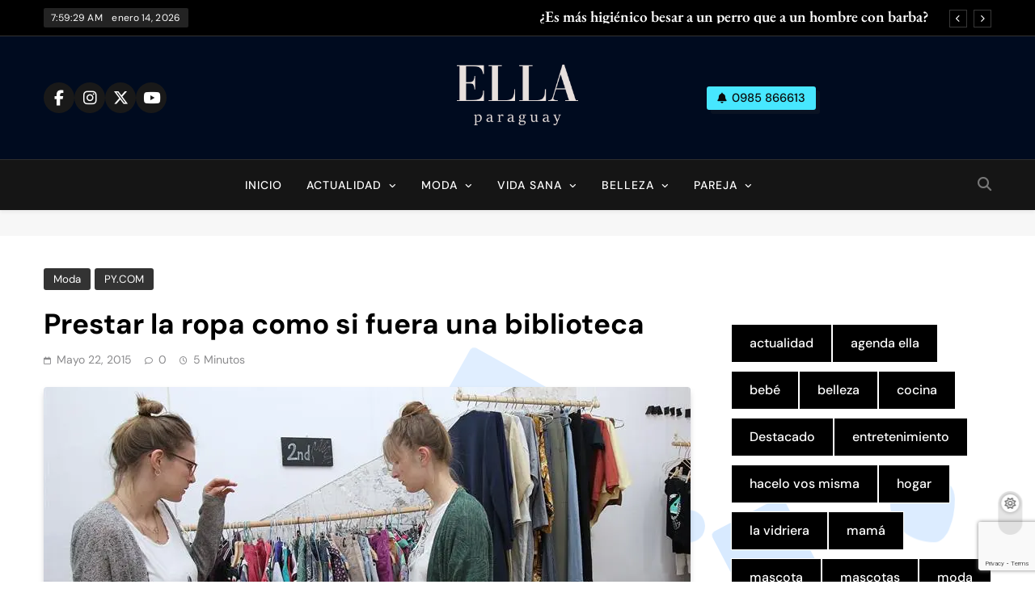

--- FILE ---
content_type: text/html; charset=UTF-8
request_url: https://ella.paraguay.com/moda/prestar-la-ropa-como-si-fuera-una-biblioteca/
body_size: 21151
content:
<!doctype html><html lang=es><head><style>img.lazy{min-height:1px}</style><link href=https://ella.paraguay.com/wp-content/plugins/w3-total-cache/pub/js/lazyload.min.js as=script><meta charset="UTF-8"><meta name="viewport" content="width=device-width, initial-scale=1"><link rel=profile href=https://gmpg.org/xfn/11> <script>function theChampLoadEvent(e){var t=window.onload;if(typeof window.onload!="function"){window.onload=e}else{window.onload=function(){t();e()}}}</script> <script>var theChampDefaultLang = 'es_ES', theChampCloseIconPath = 'https://ella.paraguay.com/wp-content/plugins/super-socializer/images/close.png';</script> <script>var theChampSiteUrl = 'https://ella.paraguay.com', theChampVerified = 0, theChampEmailPopup = 0, heateorSsMoreSharePopupSearchText = 'Search';</script> <script>var theChampFBKey = '', theChampFBLang = 'es_ES', theChampFbLikeMycred = 0, theChampSsga = 0, theChampCommentNotification = 0, theChampHeateorFcmRecentComments = 0, theChampFbIosLogin = 0;</script> <script>var theChampFBCommentUrl = 'https://ella.paraguay.com/moda/prestar-la-ropa-como-si-fuera-una-biblioteca/'; var theChampFBCommentColor = 'light'; var theChampFBCommentNumPosts = ''; var theChampFBCommentWidth = '100%'; var theChampFBCommentOrderby = 'social'; var theChampCommentingTabs = "wordpress,facebook,disqus", theChampGpCommentsUrl = 'https://ella.paraguay.com/moda/prestar-la-ropa-como-si-fuera-una-biblioteca/', theChampDisqusShortname = '', theChampScEnabledTabs = 'wordpress,fb', theChampScLabel = 'Dejá un comentario', theChampScTabLabels = {"wordpress":"Comentarios (0)","fb":"Comentarios de Facebook","disqus":"Comentarios de Disqus"}, theChampGpCommentsWidth = 0, theChampCommentingId = 'respond'</script> <script>var theChampSharingAjaxUrl = 'https://ella.paraguay.com/wp-admin/admin-ajax.php', heateorSsFbMessengerAPI = 'https://www.facebook.com/dialog/send?app_id=595489497242932&display=popup&link=%encoded_post_url%&redirect_uri=%encoded_post_url%',heateorSsWhatsappShareAPI = 'web', heateorSsUrlCountFetched = [], heateorSsSharesText = 'Shares', heateorSsShareText = 'Share', theChampPluginIconPath = 'https://ella.paraguay.com/wp-content/plugins/super-socializer/images/logo.png', theChampSaveSharesLocally = 0, theChampHorizontalSharingCountEnable = 0, theChampVerticalSharingCountEnable = 0, theChampSharingOffset = -10, theChampCounterOffset = -10, theChampMobileStickySharingEnabled = 0, heateorSsCopyLinkMessage = "Link copied.";</script> <style>.the_champ_button_instagram span.the_champ_svg,a.the_champ_instagram
span.the_champ_svg{background:radial-gradient(circle at 30% 107%,#fdf497 0,#fdf497 5%,#fd5949 45%,#d6249f 60%,#285aeb 90%)}.the_champ_horizontal_sharing .the_champ_svg,.heateor_ss_standard_follow_icons_container
.the_champ_svg{color:#fff;border-width:0px;border-style:solid;border-color:transparent}.the_champ_horizontal_sharing
.theChampTCBackground{color:#666}.the_champ_horizontal_sharing span.the_champ_svg:hover,.heateor_ss_standard_follow_icons_container span.the_champ_svg:hover{border-color:transparent}.the_champ_vertical_sharing span.the_champ_svg,.heateor_ss_floating_follow_icons_container
span.the_champ_svg{color:#fff;border-width:0px;border-style:solid;border-color:transparent}.the_champ_vertical_sharing
.theChampTCBackground{color:#666}.the_champ_vertical_sharing span.the_champ_svg:hover,.heateor_ss_floating_follow_icons_container span.the_champ_svg:hover{border-color:transparent}@media screen and (max-width:783px){.the_champ_vertical_sharing{display:none!important}}</style><meta name='robots' content='index, follow, max-image-preview:large, max-snippet:-1, max-video-preview:-1'><title>Prestar la ropa como si fuera una biblioteca | Ella Paraguay</title><link rel=canonical href=https://ella.paraguay.com/moda/prestar-la-ropa-como-si-fuera-una-biblioteca/ ><meta property="og:locale" content="es_ES"><meta property="og:type" content="article"><meta property="og:title" content="Prestar la ropa como si fuera una biblioteca | Ella Paraguay"><meta property="og:description" content="La Ropateca es un nuevo concepto de tienda de moda abierta en Barcelona y que funciona como una biblioteca, aunque en lugar de libros presta ropa y bolsos a los socios, que pagan una cuota mensual de 15 euros (unos 16,6 dólares) que les da derecho a disfrutar de hasta tres prendas a la vez."><meta property="og:url" content="https://ella.paraguay.com/moda/prestar-la-ropa-como-si-fuera-una-biblioteca/"><meta property="og:site_name" content="Ella Paraguay"><meta property="article:publisher" content="https://www.facebook.com/Ellacompy/"><meta property="article:published_time" content="2015-05-22T13:44:34+00:00"><meta property="article:modified_time" content="2015-05-22T13:44:35+00:00"><meta property="og:image" content="https://i0.wp.com/ella.paraguay.com/wp-content/uploads/2015/05/635679025784053897w.jpg?fit=800%2C534&ssl=1"><meta property="og:image:width" content="800"><meta property="og:image:height" content="534"><meta property="og:image:type" content="image/jpeg"><meta name="author" content="Nathalia Presentado"><meta name="twitter:card" content="summary_large_image"><meta name="twitter:creator" content="@EllaParaguay"><meta name="twitter:site" content="@EllaParaguay"><meta name="twitter:label1" content="Escrito por"><meta name="twitter:data1" content="Nathalia Presentado"><meta name="twitter:label2" content="Tiempo de lectura"><meta name="twitter:data2" content="3 minutos"> <script type=application/ld+json class=yoast-schema-graph>{"@context":"https://schema.org","@graph":[{"@type":"Article","@id":"https://ella.paraguay.com/moda/prestar-la-ropa-como-si-fuera-una-biblioteca/#article","isPartOf":{"@id":"https://ella.paraguay.com/moda/prestar-la-ropa-como-si-fuera-una-biblioteca/"},"author":{"name":"Nathalia Presentado","@id":"https://ella.paraguay.com/#/schema/person/01a33232aeac8027df09d13b1edf3fed"},"headline":"Prestar la ropa como si fuera una biblioteca","datePublished":"2015-05-22T13:44:34+00:00","dateModified":"2015-05-22T13:44:35+00:00","mainEntityOfPage":{"@id":"https://ella.paraguay.com/moda/prestar-la-ropa-como-si-fuera-una-biblioteca/"},"wordCount":546,"commentCount":0,"publisher":{"@id":"https://ella.paraguay.com/#organization"},"image":{"@id":"https://ella.paraguay.com/moda/prestar-la-ropa-como-si-fuera-una-biblioteca/#primaryimage"},"thumbnailUrl":"https://i0.wp.com/ella.paraguay.com/wp-content/uploads/2015/05/635679025784053897w.jpg?fit=800%2C534&ssl=1","keywords":["Destacado","moda","prendas","Ropa"],"articleSection":["Moda","PY.COM"],"inLanguage":"es","potentialAction":[{"@type":"CommentAction","name":"Comment","target":["https://ella.paraguay.com/moda/prestar-la-ropa-como-si-fuera-una-biblioteca/#respond"]}]},{"@type":"WebPage","@id":"https://ella.paraguay.com/moda/prestar-la-ropa-como-si-fuera-una-biblioteca/","url":"https://ella.paraguay.com/moda/prestar-la-ropa-como-si-fuera-una-biblioteca/","name":"Prestar la ropa como si fuera una biblioteca | Ella Paraguay","isPartOf":{"@id":"https://ella.paraguay.com/#website"},"primaryImageOfPage":{"@id":"https://ella.paraguay.com/moda/prestar-la-ropa-como-si-fuera-una-biblioteca/#primaryimage"},"image":{"@id":"https://ella.paraguay.com/moda/prestar-la-ropa-como-si-fuera-una-biblioteca/#primaryimage"},"thumbnailUrl":"https://i0.wp.com/ella.paraguay.com/wp-content/uploads/2015/05/635679025784053897w.jpg?fit=800%2C534&ssl=1","datePublished":"2015-05-22T13:44:34+00:00","dateModified":"2015-05-22T13:44:35+00:00","breadcrumb":{"@id":"https://ella.paraguay.com/moda/prestar-la-ropa-como-si-fuera-una-biblioteca/#breadcrumb"},"inLanguage":"es","potentialAction":[{"@type":"ReadAction","target":["https://ella.paraguay.com/moda/prestar-la-ropa-como-si-fuera-una-biblioteca/"]}]},{"@type":"ImageObject","inLanguage":"es","@id":"https://ella.paraguay.com/moda/prestar-la-ropa-como-si-fuera-una-biblioteca/#primaryimage","url":"https://i0.wp.com/ella.paraguay.com/wp-content/uploads/2015/05/635679025784053897w.jpg?fit=800%2C534&ssl=1","contentUrl":"https://i0.wp.com/ella.paraguay.com/wp-content/uploads/2015/05/635679025784053897w.jpg?fit=800%2C534&ssl=1","width":800,"height":534,"caption":"Las hermanas de nacionalidad alemana Christine (d) y Maria Schorn (i) son las creadoras de Ropateca, un nuevo concepto de tienda de moda que se ha abierto en Barcelona y que funciona como una biblioteca, aunque en lugar de libros presta ropa y bolsos a los socios, que pagan una cuota mensual de 15 euros que les da derecho a disfrutar de hasta tres prendas a la vez. EFE"},{"@type":"BreadcrumbList","@id":"https://ella.paraguay.com/moda/prestar-la-ropa-como-si-fuera-una-biblioteca/#breadcrumb","itemListElement":[{"@type":"ListItem","position":1,"name":"Portada","item":"https://ella.paraguay.com/"},{"@type":"ListItem","position":2,"name":"Prestar la ropa como si fuera una biblioteca"}]},{"@type":"WebSite","@id":"https://ella.paraguay.com/#website","url":"https://ella.paraguay.com/","name":"Ella Paraguay","description":"Todo sobre la mujer actual","publisher":{"@id":"https://ella.paraguay.com/#organization"},"potentialAction":[{"@type":"SearchAction","target":{"@type":"EntryPoint","urlTemplate":"https://ella.paraguay.com/?s={search_term_string}"},"query-input":"required name=search_term_string"}],"inLanguage":"es"},{"@type":"Organization","@id":"https://ella.paraguay.com/#organization","name":"Ella Paraguay","url":"https://ella.paraguay.com/","logo":{"@type":"ImageObject","inLanguage":"es","@id":"https://ella.paraguay.com/#/schema/logo/image/","url":"https://i0.wp.com/ella.paraguay.com/wp-content/uploads/2021/10/logo-ella-2022.png?fit=470%2C236&ssl=1","contentUrl":"https://i0.wp.com/ella.paraguay.com/wp-content/uploads/2021/10/logo-ella-2022.png?fit=470%2C236&ssl=1","width":470,"height":236,"caption":"Ella Paraguay"},"image":{"@id":"https://ella.paraguay.com/#/schema/logo/image/"},"sameAs":["https://www.facebook.com/Ellacompy/","https://twitter.com/EllaParaguay","https://www.instagram.com/ellaparaguay/","https://www.youtube.com/channel/UCYoxCYP_YGsoFW3IAKS6WBg"]},{"@type":"Person","@id":"https://ella.paraguay.com/#/schema/person/01a33232aeac8027df09d13b1edf3fed","name":"Nathalia Presentado","image":{"@type":"ImageObject","inLanguage":"es","@id":"https://ella.paraguay.com/#/schema/person/image/","url":"https://secure.gravatar.com/avatar/7a92c01b70c55f2c552c47cc9008bf56?s=96&d=mm&r=g","contentUrl":"https://secure.gravatar.com/avatar/7a92c01b70c55f2c552c47cc9008bf56?s=96&d=mm&r=g","caption":"Nathalia Presentado"}}]}</script> <link rel=dns-prefetch href=//www.googletagmanager.com><link rel=dns-prefetch href=//stats.wp.com><link rel=dns-prefetch href=//v0.wordpress.com><link rel=dns-prefetch href=//widgets.wp.com><link rel=dns-prefetch href=//s0.wp.com><link rel=dns-prefetch href=//0.gravatar.com><link rel=dns-prefetch href=//1.gravatar.com><link rel=dns-prefetch href=//2.gravatar.com><link rel=dns-prefetch href=//c0.wp.com><link rel=dns-prefetch href=//i0.wp.com><link rel=alternate type=application/rss+xml title="Ella Paraguay &raquo; Feed" href=https://ella.paraguay.com/feed/ ><link rel=stylesheet href=https://ella.paraguay.com/wp-content/cache/minify/4b06f.css media=all><link rel=stylesheet id=wp-block-library-css href=https://c0.wp.com/c/6.4.4/wp-includes/css/dist/block-library/style.min.css media=all><style id=wp-block-library-inline-css>.has-text-align-justify{text-align:justify}</style><link rel=stylesheet id=mediaelement-css href=https://c0.wp.com/c/6.4.4/wp-includes/js/mediaelement/mediaelementplayer-legacy.min.css media=all><link rel=stylesheet id=wp-mediaelement-css href=https://c0.wp.com/c/6.4.4/wp-includes/js/mediaelement/wp-mediaelement.min.css media=all><style id=classic-theme-styles-inline-css>/*! This file is auto-generated */
.wp-block-button__link{color:#fff;background-color:#32373c;border-radius:9999px;box-shadow:none;text-decoration:none;padding:calc(.667em + 2px) calc(1.333em + 2px);font-size:1.125em}.wp-block-file__button{background:#32373c;color:#fff;text-decoration:none}</style><style id=global-styles-inline-css>/*<![CDATA[*/body{--wp--preset--color--black:#000;--wp--preset--color--cyan-bluish-gray:#abb8c3;--wp--preset--color--white:#fff;--wp--preset--color--pale-pink:#f78da7;--wp--preset--color--vivid-red:#cf2e2e;--wp--preset--color--luminous-vivid-orange:#ff6900;--wp--preset--color--luminous-vivid-amber:#fcb900;--wp--preset--color--light-green-cyan:#7bdcb5;--wp--preset--color--vivid-green-cyan:#00d084;--wp--preset--color--pale-cyan-blue:#8ed1fc;--wp--preset--color--vivid-cyan-blue:#0693e3;--wp--preset--color--vivid-purple:#9b51e0;--wp--preset--gradient--vivid-cyan-blue-to-vivid-purple:linear-gradient(135deg,rgba(6,147,227,1) 0%,rgb(155,81,224) 100%);--wp--preset--gradient--light-green-cyan-to-vivid-green-cyan:linear-gradient(135deg,rgb(122,220,180) 0%,rgb(0,208,130) 100%);--wp--preset--gradient--luminous-vivid-amber-to-luminous-vivid-orange:linear-gradient(135deg,rgba(252,185,0,1) 0%,rgba(255,105,0,1) 100%);--wp--preset--gradient--luminous-vivid-orange-to-vivid-red:linear-gradient(135deg,rgba(255,105,0,1) 0%,rgb(207,46,46) 100%);--wp--preset--gradient--very-light-gray-to-cyan-bluish-gray:linear-gradient(135deg,rgb(238,238,238) 0%,rgb(169,184,195) 100%);--wp--preset--gradient--cool-to-warm-spectrum:linear-gradient(135deg,rgb(74,234,220) 0%,rgb(151,120,209) 20%,rgb(207,42,186) 40%,rgb(238,44,130) 60%,rgb(251,105,98) 80%,rgb(254,248,76) 100%);--wp--preset--gradient--blush-light-purple:linear-gradient(135deg,rgb(255,206,236) 0%,rgb(152,150,240) 100%);--wp--preset--gradient--blush-bordeaux:linear-gradient(135deg,rgb(254,205,165) 0%,rgb(254,45,45) 50%,rgb(107,0,62) 100%);--wp--preset--gradient--luminous-dusk:linear-gradient(135deg,rgb(255,203,112) 0%,rgb(199,81,192) 50%,rgb(65,88,208) 100%);--wp--preset--gradient--pale-ocean:linear-gradient(135deg,rgb(255,245,203) 0%,rgb(182,227,212) 50%,rgb(51,167,181) 100%);--wp--preset--gradient--electric-grass:linear-gradient(135deg,rgb(202,248,128) 0%,rgb(113,206,126) 100%);--wp--preset--gradient--midnight:linear-gradient(135deg,rgb(2,3,129) 0%,rgb(40,116,252) 100%);--wp--preset--font-size--small:13px;--wp--preset--font-size--medium:20px;--wp--preset--font-size--large:36px;--wp--preset--font-size--x-large:42px;--wp--preset--spacing--20:0.44rem;--wp--preset--spacing--30:0.67rem;--wp--preset--spacing--40:1rem;--wp--preset--spacing--50:1.5rem;--wp--preset--spacing--60:2.25rem;--wp--preset--spacing--70:3.38rem;--wp--preset--spacing--80:5.06rem;--wp--preset--shadow--natural:6px 6px 9px rgba(0, 0, 0, 0.2);--wp--preset--shadow--deep:12px 12px 50px rgba(0, 0, 0, 0.4);--wp--preset--shadow--sharp:6px 6px 0px rgba(0, 0, 0, 0.2);--wp--preset--shadow--outlined:6px 6px 0px -3px rgba(255, 255, 255, 1), 6px 6px rgba(0, 0, 0, 1);--wp--preset--shadow--crisp:6px 6px 0px rgba(0, 0, 0, 1)}:where(.is-layout-flex){gap:0.5em}:where(.is-layout-grid){gap:0.5em}body .is-layout-flow>.alignleft{float:left;margin-inline-start:0;margin-inline-end:2em}body .is-layout-flow>.alignright{float:right;margin-inline-start:2em;margin-inline-end:0}body .is-layout-flow>.aligncenter{margin-left:auto !important;margin-right:auto !important}body .is-layout-constrained>.alignleft{float:left;margin-inline-start:0;margin-inline-end:2em}body .is-layout-constrained>.alignright{float:right;margin-inline-start:2em;margin-inline-end:0}body .is-layout-constrained>.aligncenter{margin-left:auto !important;margin-right:auto !important}body .is-layout-constrained>:where(:not(.alignleft):not(.alignright):not(.alignfull)){max-width:var(--wp--style--global--content-size);margin-left:auto !important;margin-right:auto !important}body .is-layout-constrained>.alignwide{max-width:var(--wp--style--global--wide-size)}body .is-layout-flex{display:flex}body .is-layout-flex{flex-wrap:wrap;align-items:center}body .is-layout-flex>*{margin:0}body .is-layout-grid{display:grid}body .is-layout-grid>*{margin:0}:where(.wp-block-columns.is-layout-flex){gap:2em}:where(.wp-block-columns.is-layout-grid){gap:2em}:where(.wp-block-post-template.is-layout-flex){gap:1.25em}:where(.wp-block-post-template.is-layout-grid){gap:1.25em}.has-black-color{color:var(--wp--preset--color--black) !important}.has-cyan-bluish-gray-color{color:var(--wp--preset--color--cyan-bluish-gray) !important}.has-white-color{color:var(--wp--preset--color--white) !important}.has-pale-pink-color{color:var(--wp--preset--color--pale-pink) !important}.has-vivid-red-color{color:var(--wp--preset--color--vivid-red) !important}.has-luminous-vivid-orange-color{color:var(--wp--preset--color--luminous-vivid-orange) !important}.has-luminous-vivid-amber-color{color:var(--wp--preset--color--luminous-vivid-amber) !important}.has-light-green-cyan-color{color:var(--wp--preset--color--light-green-cyan) !important}.has-vivid-green-cyan-color{color:var(--wp--preset--color--vivid-green-cyan) !important}.has-pale-cyan-blue-color{color:var(--wp--preset--color--pale-cyan-blue) !important}.has-vivid-cyan-blue-color{color:var(--wp--preset--color--vivid-cyan-blue) !important}.has-vivid-purple-color{color:var(--wp--preset--color--vivid-purple) !important}.has-black-background-color{background-color:var(--wp--preset--color--black) !important}.has-cyan-bluish-gray-background-color{background-color:var(--wp--preset--color--cyan-bluish-gray) !important}.has-white-background-color{background-color:var(--wp--preset--color--white) !important}.has-pale-pink-background-color{background-color:var(--wp--preset--color--pale-pink) !important}.has-vivid-red-background-color{background-color:var(--wp--preset--color--vivid-red) !important}.has-luminous-vivid-orange-background-color{background-color:var(--wp--preset--color--luminous-vivid-orange) !important}.has-luminous-vivid-amber-background-color{background-color:var(--wp--preset--color--luminous-vivid-amber) !important}.has-light-green-cyan-background-color{background-color:var(--wp--preset--color--light-green-cyan) !important}.has-vivid-green-cyan-background-color{background-color:var(--wp--preset--color--vivid-green-cyan) !important}.has-pale-cyan-blue-background-color{background-color:var(--wp--preset--color--pale-cyan-blue) !important}.has-vivid-cyan-blue-background-color{background-color:var(--wp--preset--color--vivid-cyan-blue) !important}.has-vivid-purple-background-color{background-color:var(--wp--preset--color--vivid-purple) !important}.has-black-border-color{border-color:var(--wp--preset--color--black) !important}.has-cyan-bluish-gray-border-color{border-color:var(--wp--preset--color--cyan-bluish-gray) !important}.has-white-border-color{border-color:var(--wp--preset--color--white) !important}.has-pale-pink-border-color{border-color:var(--wp--preset--color--pale-pink) !important}.has-vivid-red-border-color{border-color:var(--wp--preset--color--vivid-red) !important}.has-luminous-vivid-orange-border-color{border-color:var(--wp--preset--color--luminous-vivid-orange) !important}.has-luminous-vivid-amber-border-color{border-color:var(--wp--preset--color--luminous-vivid-amber) !important}.has-light-green-cyan-border-color{border-color:var(--wp--preset--color--light-green-cyan) !important}.has-vivid-green-cyan-border-color{border-color:var(--wp--preset--color--vivid-green-cyan) !important}.has-pale-cyan-blue-border-color{border-color:var(--wp--preset--color--pale-cyan-blue) !important}.has-vivid-cyan-blue-border-color{border-color:var(--wp--preset--color--vivid-cyan-blue) !important}.has-vivid-purple-border-color{border-color:var(--wp--preset--color--vivid-purple) !important}.has-vivid-cyan-blue-to-vivid-purple-gradient-background{background:var(--wp--preset--gradient--vivid-cyan-blue-to-vivid-purple) !important}.has-light-green-cyan-to-vivid-green-cyan-gradient-background{background:var(--wp--preset--gradient--light-green-cyan-to-vivid-green-cyan) !important}.has-luminous-vivid-amber-to-luminous-vivid-orange-gradient-background{background:var(--wp--preset--gradient--luminous-vivid-amber-to-luminous-vivid-orange) !important}.has-luminous-vivid-orange-to-vivid-red-gradient-background{background:var(--wp--preset--gradient--luminous-vivid-orange-to-vivid-red) !important}.has-very-light-gray-to-cyan-bluish-gray-gradient-background{background:var(--wp--preset--gradient--very-light-gray-to-cyan-bluish-gray) !important}.has-cool-to-warm-spectrum-gradient-background{background:var(--wp--preset--gradient--cool-to-warm-spectrum) !important}.has-blush-light-purple-gradient-background{background:var(--wp--preset--gradient--blush-light-purple) !important}.has-blush-bordeaux-gradient-background{background:var(--wp--preset--gradient--blush-bordeaux) !important}.has-luminous-dusk-gradient-background{background:var(--wp--preset--gradient--luminous-dusk) !important}.has-pale-ocean-gradient-background{background:var(--wp--preset--gradient--pale-ocean) !important}.has-electric-grass-gradient-background{background:var(--wp--preset--gradient--electric-grass) !important}.has-midnight-gradient-background{background:var(--wp--preset--gradient--midnight) !important}.has-small-font-size{font-size:var(--wp--preset--font-size--small) !important}.has-medium-font-size{font-size:var(--wp--preset--font-size--medium) !important}.has-large-font-size{font-size:var(--wp--preset--font-size--large) !important}.has-x-large-font-size{font-size:var(--wp--preset--font-size--x-large) !important}.wp-block-navigation a:where(:not(.wp-element-button)){color:inherit}:where(.wp-block-post-template.is-layout-flex){gap:1.25em}:where(.wp-block-post-template.is-layout-grid){gap:1.25em}:where(.wp-block-columns.is-layout-flex){gap:2em}:where(.wp-block-columns.is-layout-grid){gap:2em}.wp-block-pullquote{font-size:1.5em;line-height:1.6}/*]]>*/</style><link rel=stylesheet href=https://ella.paraguay.com/wp-content/cache/minify/ffc79.css media=all><style id=pubnews-style-inline-css>/*<![CDATA[*/body.pubnews_font_typography{--pubnews-global-preset-color-1:#64748b}body.pubnews_font_typography{--pubnews-global-preset-color-2:#27272a}body.pubnews_font_typography{--pubnews-global-preset-color-3:#ef4444}body.pubnews_font_typography{--pubnews-global-preset-color-4:#eab308}body.pubnews_font_typography{--pubnews-global-preset-color-5:#84cc16}body.pubnews_font_typography{--pubnews-global-preset-color-6:#22c55e}body.pubnews_font_typography{--pubnews-global-preset-color-7:#06b6d4}body.pubnews_font_typography{--pubnews-global-preset-color-8:#0284c7}body.pubnews_font_typography{--pubnews-global-preset-color-9:#6366f1}body.pubnews_font_typography{--pubnews-global-preset-color-10:#84cc16}body.pubnews_font_typography{--pubnews-global-preset-color-11:#a855f7}body.pubnews_font_typography{--pubnews-global-preset-color-12:#f43f5e}body.pubnews_font_typography{--pubnews-global-preset-gradient-color-1:linear-gradient( 135deg, #485563 10%, #29323c 100%)}body.pubnews_font_typography{--pubnews-global-preset-gradient-color-2:linear-gradient( 135deg, #FF512F 10%, #F09819 100%)}body.pubnews_font_typography{--pubnews-global-preset-gradient-color-3:linear-gradient( 135deg, #00416A 10%, #E4E5E6 100%)}body.pubnews_font_typography{--pubnews-global-preset-gradient-color-4:linear-gradient( 135deg, #CE9FFC 10%, #7367F0 100%)}body.pubnews_font_typography{--pubnews-global-preset-gradient-color-5:linear-gradient( 135deg, #90F7EC 10%, #32CCBC 100%)}body.pubnews_font_typography{--pubnews-global-preset-gradient-color-6:linear-gradient( 135deg, #81FBB8 10%, #28C76F 100%)}body.pubnews_font_typography{--pubnews-global-preset-gradient-color-7:linear-gradient( 135deg, #EB3349 10%, #F45C43 100%)}body.pubnews_font_typography{--pubnews-global-preset-gradient-color-8:linear-gradient( 135deg, #FFF720 10%, #3CD500 100%)}body.pubnews_font_typography{--pubnews-global-preset-gradient-color-9:linear-gradient( 135deg, #FF96F9 10%, #C32BAC 100%)}body.pubnews_font_typography{--pubnews-global-preset-gradient-color-10:linear-gradient( 135deg, #69FF97 10%, #00E4FF 100%)}body.pubnews_font_typography{--pubnews-global-preset-gradient-color-11:linear-gradient( 135deg, #3C8CE7 10%, #00EAFF 100%)}body.pubnews_font_typography{--pubnews-global-preset-gradient-color-12:linear-gradient( 135deg, #FF7AF5 10%, #513162 100%)}.pubnews_font_typography{--header-padding:30px}.pubnews_font_typography{--header-padding-tablet:20px}.pubnews_font_typography{--header-padding-smartphone:20px}.pubnews_font_typography{--archive-padding-top:25px}.pubnews_font_typography{--archive-padding-top-tablet:25px}.pubnews_font_typography{--archive-padding-top-smartphone:25px}.pubnews_font_typography{--archive-padding-bottom:25px}.pubnews_font_typography{--archive-padding-bottom-tablet:25px}.pubnews_font_typography{--archive-padding-bottom-smartphone:25px}.pubnews_main_body #full-width-section{background:}.pubnews_main_body #leftc-rights-section{background:}.pubnews_main_body #lefts-rightc-section{background:}.pubnews_main_body #bottom-full-width-section{background:}.pubnews_main_body .two-column-section{background:}.pubnews_main_body .site-header.layout--default .top-header{background:#000}.pubnews_main_body .site-header.layout--default .menu-section, .search-popup--style-three .site-header.layout--one .search-form-wrap{background:#151515}.pubnews_main_body .main-navigation ul.menu ul, .pubnews_main_body .main-navigation ul.nav-menu
ul{background:#070707}.pubnews_font_typography{--site-title-family:DM Sans}.pubnews_font_typography{--site-title-weight:700}.pubnews_font_typography{--site-title-texttransform:unset}.pubnews_font_typography{--site-title-textdecoration:none}.pubnews_font_typography{--site-title-size:40px}.pubnews_font_typography{--site-title-size-tab:40px}.pubnews_font_typography{--site-title-size-mobile:40px}.pubnews_font_typography{--site-title-lineheight:45px}.pubnews_font_typography{--site-title-lineheight-tab:42px}.pubnews_font_typography{--site-title-lineheight-mobile:40px}.pubnews_font_typography{--site-title-letterspacing:0px}.pubnews_font_typography{--site-title-letterspacing-tab:0px}.pubnews_font_typography{--site-title-letterspacing-mobile:0px}.pubnews_font_typography{--site-tagline-family:DM Sans}.pubnews_font_typography{--site-tagline-weight:500}.pubnews_font_typography{--site-tagline-texttransform:capitalize}.pubnews_font_typography{--site-tagline-textdecoration:none}.pubnews_font_typography{--site-tagline-size:14px}.pubnews_font_typography{--site-tagline-size-tab:14px}.pubnews_font_typography{--site-tagline-size-mobile:14px}.pubnews_font_typography{--site-tagline-lineheight:15px}.pubnews_font_typography{--site-tagline-lineheight-tab:15px}.pubnews_font_typography{--site-tagline-lineheight-mobile:15px}.pubnews_font_typography{--site-tagline-letterspacing:0px}.pubnews_font_typography{--site-tagline-letterspacing-tab:0px}.pubnews_font_typography{--site-tagline-letterspacing-mobile:0px}.pubnews_font_typography{--block-title-family:EB Garamond}.pubnews_font_typography{--block-title-weight:700}.pubnews_font_typography{--block-title-texttransform:capitalize}.pubnews_font_typography{--block-title-textdecoration:none}.pubnews_font_typography{--block-title-size:31px}.pubnews_font_typography{--block-title-size-tab:30px}.pubnews_font_typography{--block-title-size-mobile:30px}.pubnews_font_typography{--block-title-lineheight:23px}.pubnews_font_typography{--block-title-lineheight-tab:23px}.pubnews_font_typography{--block-title-lineheight-mobile:23px}.pubnews_font_typography{--block-title-letterspacing:0px}.pubnews_font_typography{--block-title-letterspacing-tab:0px}.pubnews_font_typography{--block-title-letterspacing-mobile:0px}.pubnews_font_typography{--post-title-family:EB Garamond}.pubnews_font_typography{--post-title-weight:700}.pubnews_font_typography{--post-title-texttransform:unset}.pubnews_font_typography{--post-title-textdecoration:none}.pubnews_font_typography{--post-title-size:29px}.pubnews_font_typography{--post-title-size-tab:18px}.pubnews_font_typography{--post-title-size-mobile:15px}.pubnews_font_typography{--post-title-lineheight:24px}.pubnews_font_typography{--post-title-lineheight-tab:30px}.pubnews_font_typography{--post-title-lineheight-mobile:26px}.pubnews_font_typography{--post-title-letterspacing:0px}.pubnews_font_typography{--post-title-letterspacing-tab:0px}.pubnews_font_typography{--post-title-letterspacing-mobile:0px}.pubnews_font_typography{--meta-family:DM Sans}.pubnews_font_typography{--meta-weight:400}.pubnews_font_typography{--meta-texttransform:capitalize}.pubnews_font_typography{--meta-textdecoration:none}.pubnews_font_typography{--meta-size:12px}.pubnews_font_typography{--meta-size-tab:12px}.pubnews_font_typography{--meta-size-mobile:12px}.pubnews_font_typography{--meta-lineheight:16px}.pubnews_font_typography{--meta-lineheight-tab:16px}.pubnews_font_typography{--meta-lineheight-mobile:16px}.pubnews_font_typography{--meta-letterspacing:0px}.pubnews_font_typography{--meta-letterspacing-tab:0px}.pubnews_font_typography{--meta-letterspacing-mobile:0px}.pubnews_font_typography{--content-family:DM Sans}.pubnews_font_typography{--content-weight:400}.pubnews_font_typography{--content-texttransform:unset}.pubnews_font_typography{--content-textdecoration:none}.pubnews_font_typography{--content-size:15px}.pubnews_font_typography{--content-size-tab:15px}.pubnews_font_typography{--content-size-mobile:15px}.pubnews_font_typography{--content-lineheight:24px}.pubnews_font_typography{--content-lineheight-tab:24px}.pubnews_font_typography{--content-lineheight-mobile:24px}.pubnews_font_typography{--content-letterspacing:0px}.pubnews_font_typography{--content-letterspacing-tab:0px}.pubnews_font_typography{--content-letterspacing-mobile:0px}.pubnews_font_typography{--menu-family:DM Sans}.pubnews_font_typography{--menu-weight:500}.pubnews_font_typography{--menu-texttransform:uppercase}.pubnews_font_typography{--menu-textdecoration:none}.pubnews_font_typography{--menu-size:14px}.pubnews_font_typography{--menu-size-tab:14px}.pubnews_font_typography{--menu-size-mobile:14px}.pubnews_font_typography{--menu-lineheight:36px}.pubnews_font_typography{--menu-lineheight-tab:36px}.pubnews_font_typography{--menu-lineheight-mobile:36px}.pubnews_font_typography{--menu-letterspacing:1px}.pubnews_font_typography{--menu-letterspacing-tab:1px}.pubnews_font_typography{--menu-letterspacing-mobile:1px}.pubnews_font_typography{--submenu-family:DM Sans}.pubnews_font_typography{--submenu-weight:400}.pubnews_font_typography{--submenu-texttransform:capitalize}.pubnews_font_typography{--submenu-textdecoration:none}.pubnews_font_typography{--submenu-size:14px}.pubnews_font_typography{--submenu-size-tab:14px}.pubnews_font_typography{--submenu-size-mobile:14px}.pubnews_font_typography{--submenu-lineheight:24px}.pubnews_font_typography{--submenu-lineheight-tab:24px}.pubnews_font_typography{--submenu-lineheight-mobile:24px}.pubnews_font_typography{--submenu-letterspacing:0px}.pubnews_font_typography{--submenu-letterspacing-tab:0px}.pubnews_font_typography{--submenu-letterspacing-mobile:0px}.pubnews_font_typography{--post-link-btn-family:EB Garamond}.pubnews_font_typography{--post-link-btn-weight:600}.pubnews_font_typography{--post-link-btn-texttransform:unset}.pubnews_font_typography{--post-link-btn-textdecoration:none}.pubnews_font_typography{--post-link-btn-size:20px}.pubnews_font_typography{--post-link-btn-size-tab:14px}.pubnews_font_typography{--post-link-btn-size-mobile:14px}.pubnews_font_typography{--post-link-btn-lineheight:24px}.pubnews_font_typography{--post-link-btn-lineheight-tab:21px}.pubnews_font_typography{--post-link-btn-lineheight-mobile:21px}.pubnews_font_typography{--post-link-btn-letterspacing:0px}.pubnews_font_typography{--post-link-btn-letterspacing-tab:0px}.pubnews_font_typography{--post-link-btn-letterspacing-mobile:0px}.pubnews_font_typography{--single-title-family:DM Sans}.pubnews_font_typography{--single-title-weight:700}.pubnews_font_typography{--single-title-texttransform:unset}.pubnews_font_typography{--single-title-textdecoration:none}.pubnews_font_typography{--single-title-size:35px}.pubnews_font_typography{--single-title-size-tab:35px}.pubnews_font_typography{--single-title-size-mobile:35px}.pubnews_font_typography{--single-title-lineheight:46px}.pubnews_font_typography{--single-title-lineheight-tab:46px}.pubnews_font_typography{--single-title-lineheight-mobile:46px}.pubnews_font_typography{--single-title-letterspacing:0px}.pubnews_font_typography{--single-title-letterspacing-tab:0px}.pubnews_font_typography{--single-title-letterspacing-mobile:0px}.pubnews_font_typography{--single-meta-family:DM Sans}.pubnews_font_typography{--single-meta-weight:400}.pubnews_font_typography{--single-meta-texttransform:capitalize}.pubnews_font_typography{--single-meta-textdecoration:none}.pubnews_font_typography{--single-meta-size:14px}.pubnews_font_typography{--single-meta-size-tab:14px}.pubnews_font_typography{--single-meta-size-mobile:14px}.pubnews_font_typography{--single-meta-lineheight:26px}.pubnews_font_typography{--single-meta-lineheight-tab:26px}.pubnews_font_typography{--single-meta-lineheight-mobile:26px}.pubnews_font_typography{--single-meta-letterspacing:0px}.pubnews_font_typography{--single-meta-letterspacing-tab:0px}.pubnews_font_typography{--single-meta-letterspacing-mobile:0px}.pubnews_font_typography{--single-content-family:DM Sans}.pubnews_font_typography{--single-content-weight:400}.pubnews_font_typography{--single-content-texttransform:unset}.pubnews_font_typography{--single-content-textdecoration:none}.pubnews_font_typography{--single-content-size:18px}.pubnews_font_typography{--single-content-size-tab:18px}.pubnews_font_typography{--single-content-size-mobile:18px}.pubnews_font_typography{--single-content-lineheight:29px}.pubnews_font_typography{--single-content-lineheight-tab:29px}.pubnews_font_typography{--single-content-lineheight-mobile:29px}.pubnews_font_typography{--single-content-letterspacing:0px}.pubnews_font_typography{--single-content-letterspacing-tab:0px}.pubnews_font_typography{--single-content-letterspacing-mobile:0px}.pubnews_font_typography{--single-content-h1-family:DM Sans}.pubnews_font_typography{--single-content-h1-weight:700}.pubnews_font_typography{--single-content-h1-texttransform:unset}.pubnews_font_typography{--single-content-h1-textdecoration:none}.pubnews_font_typography{--single-content-h1-size:32px}.pubnews_font_typography{--single-content-h1-size-tab:16px}.pubnews_font_typography{--single-content-h1-size-mobile:16px}.pubnews_font_typography{--single-content-h1-lineheight:46px}.pubnews_font_typography{--single-content-h1-lineheight-tab:22px}.pubnews_font_typography{--single-content-h1-lineheight-mobile:22px}.pubnews_font_typography{--single-content-h1-letterspacing:0px}.pubnews_font_typography{--single-content-h1-letterspacing-tab:0px}.pubnews_font_typography{--single-content-h1-letterspacing-mobile:0px}.pubnews_font_typography{--single-content-h2-family:DM Sans}.pubnews_font_typography{--single-content-h2-weight:700}.pubnews_font_typography{--single-content-h2-texttransform:unset}.pubnews_font_typography{--single-content-h2-textdecoration:none}.pubnews_font_typography{--single-content-h2-size:26px}.pubnews_font_typography{--single-content-h2-size-tab:16px}.pubnews_font_typography{--single-content-h2-size-mobile:16px}.pubnews_font_typography{--single-content-h2-lineheight:38px}.pubnews_font_typography{--single-content-h2-lineheight-tab:22px}.pubnews_font_typography{--single-content-h2-lineheight-mobile:22px}.pubnews_font_typography{--single-content-h2-letterspacing:0px}.pubnews_font_typography{--single-content-h2-letterspacing-tab:0px}.pubnews_font_typography{--single-content-h2-letterspacing-mobile:0px}.pubnews_font_typography{--single-content-h3-family:DM Sans}.pubnews_font_typography{--single-content-h3-weight:700}.pubnews_font_typography{--single-content-h3-texttransform:unset}.pubnews_font_typography{--single-content-h3-textdecoration:none}.pubnews_font_typography{--single-content-h3-size:19px}.pubnews_font_typography{--single-content-h3-size-tab:16px}.pubnews_font_typography{--single-content-h3-size-mobile:16px}.pubnews_font_typography{--single-content-h3-lineheight:27px}.pubnews_font_typography{--single-content-h3-lineheight-tab:22px}.pubnews_font_typography{--single-content-h3-lineheight-mobile:22px}.pubnews_font_typography{--single-content-h3-letterspacing:0px}.pubnews_font_typography{--single-content-h3-letterspacing-tab:0px}.pubnews_font_typography{--single-content-h3-letterspacing-mobile:0px}.pubnews_font_typography{--single-content-h4-family:DM Sans}.pubnews_font_typography{--single-content-h4-weight:700}.pubnews_font_typography{--single-content-h4-texttransform:unset}.pubnews_font_typography{--single-content-h4-textdecoration:none}.pubnews_font_typography{--single-content-h4-size:17px}.pubnews_font_typography{--single-content-h4-size-tab:16px}.pubnews_font_typography{--single-content-h4-size-mobile:16px}.pubnews_font_typography{--single-content-h4-lineheight:24px}.pubnews_font_typography{--single-content-h4-lineheight-tab:22px}.pubnews_font_typography{--single-content-h4-lineheight-mobile:22px}.pubnews_font_typography{--single-content-h4-letterspacing:0px}.pubnews_font_typography{--single-content-h4-letterspacing-tab:0px}.pubnews_font_typography{--single-content-h4-letterspacing-mobile:0px}.pubnews_font_typography{--single-content-h5-family:DM Sans}.pubnews_font_typography{--single-content-h5-weight:700}.pubnews_font_typography{--single-content-h5-texttransform:unset}.pubnews_font_typography{--single-content-h5-textdecoration:none}.pubnews_font_typography{--single-content-h5-size:14px}.pubnews_font_typography{--single-content-h5-size-tab:16px}.pubnews_font_typography{--single-content-h5-size-mobile:16px}.pubnews_font_typography{--single-content-h5-lineheight:20px}.pubnews_font_typography{--single-content-h5-lineheight-tab:20px}.pubnews_font_typography{--single-content-h5-lineheight-mobile:20px}.pubnews_font_typography{--single-content-h5-letterspacing:0px}.pubnews_font_typography{--single-content-h5-letterspacing-tab:0px}.pubnews_font_typography{--single-content-h5-letterspacing-mobile:0px}.pubnews_font_typography{--single-content-h6-family:DM Sans}.pubnews_font_typography{--single-content-h6-weight:700}.pubnews_font_typography{--single-content-h6-texttransform:unset}.pubnews_font_typography{--single-content-h6-textdecoration:none}.pubnews_font_typography{--single-content-h6-size:11px}.pubnews_font_typography{--single-content-h6-size-tab:11px}.pubnews_font_typography{--single-content-h6-size-mobile:10px}.pubnews_font_typography{--single-content-h6-lineheight:16px}.pubnews_font_typography{--single-content-h6-lineheight-tab:16px}.pubnews_font_typography{--single-content-h6-lineheight-mobile:16px}.pubnews_font_typography{--single-content-h6-letterspacing:0px}.pubnews_font_typography{--single-content-h6-letterspacing-tab:0px}.pubnews_font_typography{--single-content-h6-letterspacing-mobile:0px}body .site-branding
img{width:150px}@media(max-width: 940px){body .site-branding
img{width:200px}}@media(max-width: 610px){body .site-branding
img{width:200px}}body.block-title--layout-seven h2.pubnews-block-title:before, body.block-title--layout-seven h2.widget-title span:before, body.archive.block-title--layout-seven .page-header span:before, body.search.block-title--layout-seven .page-header span:before, body.archive.block-title--layout-seven .page-title:before, body.block-title--layout-seven h2.pubnews-widget-title span:before, body.block-title--layout-seven .pubnews-custom-title:before{background-color:var( --pubnews-global-preset-color-8 )}body.block-title--layout-seven h2.pubnews-block-title:after, body.block-title--layout-seven h2.widget-title span:after, body.archive.block-title--layout-seven .page-header span:after, body.search.block-title--layout-seven .page-header span:after, body.archive.block-title--layout-seven .page-title:after, body.block-title--layout-seven h2.pubnews-widget-title span:after, body.block-title--layout-seven .pubnews-custom-title:after{background-color:var( --pubnews-global-preset-theme-color )}.pubnews_main_body{--site-bk-color:#fff}body{--newsletter-bk-color:var( --pubnews-global-preset-theme-color )}body{--newsletter-bk-color-hover:var( --pubnews-global-preset-theme-color )}@media(max-width: 610px){.ads-banner{display:block}}@media(max-width: 610px){body #pubnews-scroll-to-top.show{display:none}}.widget .post_thumb_image, .widget .widget-tabs-content .post-thumb, .widget .popular-posts-wrap article .post-thumb, .widget.widget_pubnews_news_filter_tabbed_widget .tabs-content-wrap .post-thumb, .widget .pubnews-widget-carousel-posts .post-thumb-wrap, .author-wrap.layout-two .post-thumb, .widget_pubnews_category_collection_widget .categories-wrap .category-item{border:1px
none #448bef}body.pubnews_main_body .site-header.layout--default .site-branding-section{background:#000b1f}body.pubnews_main_body .site-footer .main-footer, body .dark_bk .posts-grid-wrap.layout-two .post-content-wrap{background:#0f0f11}body.pubnews_main_body{--pubnews-global-preset-theme-color:#47e7ff}body.pubnews_dark_mode{--pubnews-global-preset-theme-color:#47e7ff}body.pubnews_main_body{--pubnews-animation-object-color:#3593ff3b}body.pubnews_dark_mode{--pubnews-animation-object-color:#3593ff3b}.widget .post_thumb_image, .widget .widget-tabs-content .post-thumb, .widget .popular-posts-wrap article .post-thumb, .widget.widget_pubnews_news_filter_tabbed_widget .tabs-content-wrap .post-thumb, .widget .pubnews-widget-carousel-posts.layout--two .slick-list, .author-wrap.layout-two .post-thumb, .widget_pubnews_category_collection_widget .categories-wrap .category-item{box-shadow:0px 4px 9px -3px rgb(7 10 25 / 35%);-webkit-box-shadow:0px 4px 9px -3px rgb(7 10 25 / 35%);-moz-box-shadow:0px 4px 9px -3px rgb(7 10 25 / 35%)}.widget .post_thumb_image, .widget .widget-tabs-content .post-thumb, .widget .popular-posts-wrap article .post-thumb, .widget.widget_pubnews_news_filter_tabbed_widget .tabs-content-wrap .post-thumb, .widget .pubnews-widget-carousel-posts .post-thumb-wrap, .author-wrap.layout-two .post-thumb, .widget .pubnews-widget-carousel-posts.layout--two .slick-list, .widget_pubnews_category_collection_widget .categories-wrap .category-item{border-radius:4px}@media(max-width: 940px){.widget .post_thumb_image, .widget .widget-tabs-content .post-thumb, .widget .popular-posts-wrap article .post-thumb, .widget.widget_pubnews_news_filter_tabbed_widget .tabs-content-wrap .post-thumb, .widget .pubnews-widget-carousel-posts .post-thumb-wrap, .author-wrap.layout-two .post-thumb, .widget .pubnews-widget-carousel-posts.layout--two .slick-list, .widget_pubnews_category_collection_widget .categories-wrap .category-item{border-radius:4px}}@media(max-width: 610px){.widget .post_thumb_image, .widget .widget-tabs-content .post-thumb, .widget .popular-posts-wrap article .post-thumb, .widget.widget_pubnews_news_filter_tabbed_widget .tabs-content-wrap .post-thumb, .widget .pubnews-widget-carousel-posts .post-thumb-wrap, .author-wrap.layout-two .post-thumb, .widget .pubnews-widget-carousel-posts.layout--two .slick-list, .widget_pubnews_category_collection_widget .categories-wrap .category-item{border-radius:4px}}body .post-categories .cat-item.cat-5{background-color:#333}body .post-categories .cat-item.cat-5:hover{background-color:#448bef}body .pubnews-category-no-bk .post-categories .cat-item.cat-5
a{color:#333}body .pubnews-category-no-bk .post-categories .cat-item.cat-5 a:hover{color:#448bef}body .post-categories .cat-item.cat-142{background-color:#333}body .post-categories .cat-item.cat-142:hover{background-color:#448bef}body .pubnews-category-no-bk .post-categories .cat-item.cat-142
a{color:#333}body .pubnews-category-no-bk .post-categories .cat-item.cat-142 a:hover{color:#448bef}body .post-categories .cat-item.cat-139{background-color:#333}body .post-categories .cat-item.cat-139:hover{background-color:#448bef}body .pubnews-category-no-bk .post-categories .cat-item.cat-139
a{color:#333}body .pubnews-category-no-bk .post-categories .cat-item.cat-139 a:hover{color:#448bef}body .post-categories .cat-item.cat-1694{background-color:#333}body .post-categories .cat-item.cat-1694:hover{background-color:#448bef}body .pubnews-category-no-bk .post-categories .cat-item.cat-1694
a{color:#333}body .pubnews-category-no-bk .post-categories .cat-item.cat-1694 a:hover{color:#448bef}body .post-categories .cat-item.cat-14{background-color:#333}body .post-categories .cat-item.cat-14:hover{background-color:#448bef}body .pubnews-category-no-bk .post-categories .cat-item.cat-14
a{color:#333}body .pubnews-category-no-bk .post-categories .cat-item.cat-14 a:hover{color:#448bef}body .post-categories .cat-item.cat-1702{background-color:#333}body .post-categories .cat-item.cat-1702:hover{background-color:#448bef}body .pubnews-category-no-bk .post-categories .cat-item.cat-1702
a{color:#333}body .pubnews-category-no-bk .post-categories .cat-item.cat-1702 a:hover{color:#448bef}body .post-categories .cat-item.cat-138{background-color:#333}body .post-categories .cat-item.cat-138:hover{background-color:#448bef}body .pubnews-category-no-bk .post-categories .cat-item.cat-138
a{color:#333}body .pubnews-category-no-bk .post-categories .cat-item.cat-138 a:hover{color:#448bef}body .post-categories .cat-item.cat-1698{background-color:#333}body .post-categories .cat-item.cat-1698:hover{background-color:#448bef}body .pubnews-category-no-bk .post-categories .cat-item.cat-1698
a{color:#333}body .pubnews-category-no-bk .post-categories .cat-item.cat-1698 a:hover{color:#448bef}body .post-categories .cat-item.cat-6{background-color:#333}body .post-categories .cat-item.cat-6:hover{background-color:#448bef}body .pubnews-category-no-bk .post-categories .cat-item.cat-6
a{color:#333}body .pubnews-category-no-bk .post-categories .cat-item.cat-6 a:hover{color:#448bef}body .post-categories .cat-item.cat-16{background-color:#333}body .post-categories .cat-item.cat-16:hover{background-color:#448bef}body .pubnews-category-no-bk .post-categories .cat-item.cat-16
a{color:#333}body .pubnews-category-no-bk .post-categories .cat-item.cat-16 a:hover{color:#448bef}body .post-categories .cat-item.cat-1701{background-color:#333}body .post-categories .cat-item.cat-1701:hover{background-color:#448bef}body .pubnews-category-no-bk .post-categories .cat-item.cat-1701
a{color:#333}body .pubnews-category-no-bk .post-categories .cat-item.cat-1701 a:hover{color:#448bef}body .post-categories .cat-item.cat-20{background-color:#333}body .post-categories .cat-item.cat-20:hover{background-color:#448bef}body .pubnews-category-no-bk .post-categories .cat-item.cat-20
a{color:#333}body .pubnews-category-no-bk .post-categories .cat-item.cat-20 a:hover{color:#448bef}body .post-categories .cat-item.cat-19{background-color:#333}body .post-categories .cat-item.cat-19:hover{background-color:#448bef}body .pubnews-category-no-bk .post-categories .cat-item.cat-19
a{color:#333}body .pubnews-category-no-bk .post-categories .cat-item.cat-19 a:hover{color:#448bef}body .post-categories .cat-item.cat-1690{background-color:#333}body .post-categories .cat-item.cat-1690:hover{background-color:#448bef}body .pubnews-category-no-bk .post-categories .cat-item.cat-1690
a{color:#333}body .pubnews-category-no-bk .post-categories .cat-item.cat-1690 a:hover{color:#448bef}body .post-categories .cat-item.cat-10{background-color:#333}body .post-categories .cat-item.cat-10:hover{background-color:#448bef}body .pubnews-category-no-bk .post-categories .cat-item.cat-10
a{color:#333}body .pubnews-category-no-bk .post-categories .cat-item.cat-10 a:hover{color:#448bef}body .post-categories .cat-item.cat-28{background-color:#333}body .post-categories .cat-item.cat-28:hover{background-color:#448bef}body .pubnews-category-no-bk .post-categories .cat-item.cat-28
a{color:#333}body .pubnews-category-no-bk .post-categories .cat-item.cat-28 a:hover{color:#448bef}body .post-categories .cat-item.cat-17{background-color:#333}body .post-categories .cat-item.cat-17:hover{background-color:#448bef}body .pubnews-category-no-bk .post-categories .cat-item.cat-17
a{color:#333}body .pubnews-category-no-bk .post-categories .cat-item.cat-17 a:hover{color:#448bef}body .post-categories .cat-item.cat-155{background-color:#333}body .post-categories .cat-item.cat-155:hover{background-color:#448bef}body .pubnews-category-no-bk .post-categories .cat-item.cat-155
a{color:#333}body .pubnews-category-no-bk .post-categories .cat-item.cat-155 a:hover{color:#448bef}body .post-categories .cat-item.cat-2{background-color:#333}body .post-categories .cat-item.cat-2:hover{background-color:#448bef}body .pubnews-category-no-bk .post-categories .cat-item.cat-2
a{color:#333}body .pubnews-category-no-bk .post-categories .cat-item.cat-2 a:hover{color:#448bef}body .post-categories .cat-item.cat-30{background-color:#333}body .post-categories .cat-item.cat-30:hover{background-color:#448bef}body .pubnews-category-no-bk .post-categories .cat-item.cat-30
a{color:#333}body .pubnews-category-no-bk .post-categories .cat-item.cat-30 a:hover{color:#448bef}body .post-categories .cat-item.cat-117{background-color:#333}body .post-categories .cat-item.cat-117:hover{background-color:#448bef}body .pubnews-category-no-bk .post-categories .cat-item.cat-117
a{color:#333}body .pubnews-category-no-bk .post-categories .cat-item.cat-117 a:hover{color:#448bef}body .post-categories .cat-item.cat-1697{background-color:#333}body .post-categories .cat-item.cat-1697:hover{background-color:#448bef}body .pubnews-category-no-bk .post-categories .cat-item.cat-1697
a{color:#333}body .pubnews-category-no-bk .post-categories .cat-item.cat-1697 a:hover{color:#448bef}body .post-categories .cat-item.cat-31{background-color:#333}body .post-categories .cat-item.cat-31:hover{background-color:#448bef}body .pubnews-category-no-bk .post-categories .cat-item.cat-31
a{color:#333}body .pubnews-category-no-bk .post-categories .cat-item.cat-31 a:hover{color:#448bef}body .post-categories .cat-item.cat-429{background-color:#333}body .post-categories .cat-item.cat-429:hover{background-color:#448bef}body .pubnews-category-no-bk .post-categories .cat-item.cat-429
a{color:#333}body .pubnews-category-no-bk .post-categories .cat-item.cat-429 a:hover{color:#448bef}body .post-categories .cat-item.cat-631{background-color:#333}body .post-categories .cat-item.cat-631:hover{background-color:#448bef}body .pubnews-category-no-bk .post-categories .cat-item.cat-631
a{color:#333}body .pubnews-category-no-bk .post-categories .cat-item.cat-631 a:hover{color:#448bef}body .post-categories .cat-item.cat-33{background-color:#333}body .post-categories .cat-item.cat-33:hover{background-color:#448bef}body .pubnews-category-no-bk .post-categories .cat-item.cat-33
a{color:#333}body .pubnews-category-no-bk .post-categories .cat-item.cat-33 a:hover{color:#448bef}body .post-categories .cat-item.cat-137{background-color:#333}body .post-categories .cat-item.cat-137:hover{background-color:#448bef}body .pubnews-category-no-bk .post-categories .cat-item.cat-137
a{color:#333}body .pubnews-category-no-bk .post-categories .cat-item.cat-137 a:hover{color:#448bef}body .post-categories .cat-item.cat-1711{background-color:#333}body .post-categories .cat-item.cat-1711:hover{background-color:#448bef}body .pubnews-category-no-bk .post-categories .cat-item.cat-1711
a{color:#333}body .pubnews-category-no-bk .post-categories .cat-item.cat-1711 a:hover{color:#448bef}body .post-categories .cat-item.cat-12{background-color:#333}body .post-categories .cat-item.cat-12:hover{background-color:#448bef}body .pubnews-category-no-bk .post-categories .cat-item.cat-12
a{color:#333}body .pubnews-category-no-bk .post-categories .cat-item.cat-12 a:hover{color:#448bef}body .post-categories .cat-item.cat-1707{background-color:#333}body .post-categories .cat-item.cat-1707:hover{background-color:#448bef}body .pubnews-category-no-bk .post-categories .cat-item.cat-1707
a{color:#333}body .pubnews-category-no-bk .post-categories .cat-item.cat-1707 a:hover{color:#448bef}body .post-categories .cat-item.cat-118{background-color:#333}body .post-categories .cat-item.cat-118:hover{background-color:#448bef}body .pubnews-category-no-bk .post-categories .cat-item.cat-118
a{color:#333}body .pubnews-category-no-bk .post-categories .cat-item.cat-118 a:hover{color:#448bef}body .post-categories .cat-item.cat-458{background-color:#333}body .post-categories .cat-item.cat-458:hover{background-color:#448bef}body .pubnews-category-no-bk .post-categories .cat-item.cat-458
a{color:#333}body .pubnews-category-no-bk .post-categories .cat-item.cat-458 a:hover{color:#448bef}body .post-categories .cat-item.cat-63{background-color:#333}body .post-categories .cat-item.cat-63:hover{background-color:#448bef}body .pubnews-category-no-bk .post-categories .cat-item.cat-63
a{color:#333}body .pubnews-category-no-bk .post-categories .cat-item.cat-63 a:hover{color:#448bef}body .post-categories .cat-item.cat-110{background-color:#333}body .post-categories .cat-item.cat-110:hover{background-color:#448bef}body .pubnews-category-no-bk .post-categories .cat-item.cat-110
a{color:#333}body .pubnews-category-no-bk .post-categories .cat-item.cat-110 a:hover{color:#448bef}body .post-categories .cat-item.cat-1692{background-color:#333}body .post-categories .cat-item.cat-1692:hover{background-color:#448bef}body .pubnews-category-no-bk .post-categories .cat-item.cat-1692
a{color:#333}body .pubnews-category-no-bk .post-categories .cat-item.cat-1692 a:hover{color:#448bef}body .post-categories .cat-item.cat-11{background-color:#333}body .post-categories .cat-item.cat-11:hover{background-color:#448bef}body .pubnews-category-no-bk .post-categories .cat-item.cat-11
a{color:#333}body .pubnews-category-no-bk .post-categories .cat-item.cat-11 a:hover{color:#448bef}body .post-categories .cat-item.cat-438{background-color:#333}body .post-categories .cat-item.cat-438:hover{background-color:#448bef}body .pubnews-category-no-bk .post-categories .cat-item.cat-438
a{color:#333}body .pubnews-category-no-bk .post-categories .cat-item.cat-438 a:hover{color:#448bef}body .post-categories .cat-item.cat-9{background-color:#333}body .post-categories .cat-item.cat-9:hover{background-color:#448bef}body .pubnews-category-no-bk .post-categories .cat-item.cat-9
a{color:#333}body .pubnews-category-no-bk .post-categories .cat-item.cat-9 a:hover{color:#448bef}body .post-categories .cat-item.cat-140{background-color:#333}body .post-categories .cat-item.cat-140:hover{background-color:#448bef}body .pubnews-category-no-bk .post-categories .cat-item.cat-140
a{color:#333}body .pubnews-category-no-bk .post-categories .cat-item.cat-140 a:hover{color:#448bef}body .post-categories .cat-item.cat-34{background-color:#333}body .post-categories .cat-item.cat-34:hover{background-color:#448bef}body .pubnews-category-no-bk .post-categories .cat-item.cat-34
a{color:#333}body .pubnews-category-no-bk .post-categories .cat-item.cat-34 a:hover{color:#448bef}body .post-categories .cat-item.cat-136{background-color:#333}body .post-categories .cat-item.cat-136:hover{background-color:#448bef}body .pubnews-category-no-bk .post-categories .cat-item.cat-136
a{color:#333}body .pubnews-category-no-bk .post-categories .cat-item.cat-136 a:hover{color:#448bef}body .post-categories .cat-item.cat-1699{background-color:#333}body .post-categories .cat-item.cat-1699:hover{background-color:#448bef}body .pubnews-category-no-bk .post-categories .cat-item.cat-1699
a{color:#333}body .pubnews-category-no-bk .post-categories .cat-item.cat-1699 a:hover{color:#448bef}body .post-categories .cat-item.cat-21{background-color:#333}body .post-categories .cat-item.cat-21:hover{background-color:#448bef}body .pubnews-category-no-bk .post-categories .cat-item.cat-21
a{color:#333}body .pubnews-category-no-bk .post-categories .cat-item.cat-21 a:hover{color:#448bef}body .post-categories .cat-item.cat-8{background-color:#333}body .post-categories .cat-item.cat-8:hover{background-color:#448bef}body .pubnews-category-no-bk .post-categories .cat-item.cat-8
a{color:#333}body .pubnews-category-no-bk .post-categories .cat-item.cat-8 a:hover{color:#448bef}body .post-categories .cat-item.cat-1708{background-color:#333}body .post-categories .cat-item.cat-1708:hover{background-color:#448bef}body .pubnews-category-no-bk .post-categories .cat-item.cat-1708
a{color:#333}body .pubnews-category-no-bk .post-categories .cat-item.cat-1708 a:hover{color:#448bef}body .post-categories .cat-item.cat-1691{background-color:#333}body .post-categories .cat-item.cat-1691:hover{background-color:#448bef}body .pubnews-category-no-bk .post-categories .cat-item.cat-1691
a{color:#333}body .pubnews-category-no-bk .post-categories .cat-item.cat-1691 a:hover{color:#448bef}body .post-categories .cat-item.cat-141{background-color:#333}body .post-categories .cat-item.cat-141:hover{background-color:#448bef}body .pubnews-category-no-bk .post-categories .cat-item.cat-141
a{color:#333}body .pubnews-category-no-bk .post-categories .cat-item.cat-141 a:hover{color:#448bef}body .post-categories .cat-item.cat-4{background-color:#333}body .post-categories .cat-item.cat-4:hover{background-color:#448bef}body .pubnews-category-no-bk .post-categories .cat-item.cat-4
a{color:#333}body .pubnews-category-no-bk .post-categories .cat-item.cat-4 a:hover{color:#448bef}body .post-categories .cat-item.cat-1696{background-color:#333}body .post-categories .cat-item.cat-1696:hover{background-color:#448bef}body .pubnews-category-no-bk .post-categories .cat-item.cat-1696
a{color:#333}body .pubnews-category-no-bk .post-categories .cat-item.cat-1696 a:hover{color:#448bef}body .post-categories .cat-item.cat-1693{background-color:#333}body .post-categories .cat-item.cat-1693:hover{background-color:#448bef}body .pubnews-category-no-bk .post-categories .cat-item.cat-1693
a{color:#333}body .pubnews-category-no-bk .post-categories .cat-item.cat-1693 a:hover{color:#448bef}body .post-categories .cat-item.cat-1706{background-color:#333}body .post-categories .cat-item.cat-1706:hover{background-color:#448bef}body .pubnews-category-no-bk .post-categories .cat-item.cat-1706
a{color:#333}body .pubnews-category-no-bk .post-categories .cat-item.cat-1706 a:hover{color:#448bef}body .post-categories .cat-item.cat-1703{background-color:#333}body .post-categories .cat-item.cat-1703:hover{background-color:#448bef}body .pubnews-category-no-bk .post-categories .cat-item.cat-1703
a{color:#333}body .pubnews-category-no-bk .post-categories .cat-item.cat-1703 a:hover{color:#448bef}body .post-categories .cat-item.cat-1700{background-color:#333}body .post-categories .cat-item.cat-1700:hover{background-color:#448bef}body .pubnews-category-no-bk .post-categories .cat-item.cat-1700
a{color:#333}body .pubnews-category-no-bk .post-categories .cat-item.cat-1700 a:hover{color:#448bef}body .post-categories .cat-item.cat-36{background-color:#333}body .post-categories .cat-item.cat-36:hover{background-color:#448bef}body .pubnews-category-no-bk .post-categories .cat-item.cat-36
a{color:#333}body .pubnews-category-no-bk .post-categories .cat-item.cat-36 a:hover{color:#448bef}body .post-categories .cat-item.cat-143{background-color:#333}body .post-categories .cat-item.cat-143:hover{background-color:#448bef}body .pubnews-category-no-bk .post-categories .cat-item.cat-143
a{color:#333}body .pubnews-category-no-bk .post-categories .cat-item.cat-143 a:hover{color:#448bef}body .post-categories .cat-item.cat-43{background-color:#333}body .post-categories .cat-item.cat-43:hover{background-color:#448bef}body .pubnews-category-no-bk .post-categories .cat-item.cat-43
a{color:#333}body .pubnews-category-no-bk .post-categories .cat-item.cat-43 a:hover{color:#448bef}body .post-categories .cat-item.cat-1704{background-color:#333}body .post-categories .cat-item.cat-1704:hover{background-color:#448bef}body .pubnews-category-no-bk .post-categories .cat-item.cat-1704
a{color:#333}body .pubnews-category-no-bk .post-categories .cat-item.cat-1704 a:hover{color:#448bef}body .post-categories .cat-item.cat-39{background-color:#333}body .post-categories .cat-item.cat-39:hover{background-color:#448bef}body .pubnews-category-no-bk .post-categories .cat-item.cat-39
a{color:#333}body .pubnews-category-no-bk .post-categories .cat-item.cat-39 a:hover{color:#448bef}body .post-categories .cat-item.cat-38{background-color:#333}body .post-categories .cat-item.cat-38:hover{background-color:#448bef}body .pubnews-category-no-bk .post-categories .cat-item.cat-38
a{color:#333}body .pubnews-category-no-bk .post-categories .cat-item.cat-38 a:hover{color:#448bef}body .post-categories .cat-item.cat-114{background-color:#333}body .post-categories .cat-item.cat-114:hover{background-color:#448bef}body .pubnews-category-no-bk .post-categories .cat-item.cat-114
a{color:#333}body .pubnews-category-no-bk .post-categories .cat-item.cat-114 a:hover{color:#448bef}body .post-categories .cat-item.cat-53{background-color:#333}body .post-categories .cat-item.cat-53:hover{background-color:#448bef}body .pubnews-category-no-bk .post-categories .cat-item.cat-53
a{color:#333}body .pubnews-category-no-bk .post-categories .cat-item.cat-53 a:hover{color:#448bef}body .post-categories .cat-item.cat-115{background-color:#333}body .post-categories .cat-item.cat-115:hover{background-color:#448bef}body .pubnews-category-no-bk .post-categories .cat-item.cat-115
a{color:#333}body .pubnews-category-no-bk .post-categories .cat-item.cat-115 a:hover{color:#448bef}body .post-categories .cat-item.cat-40{background-color:#333}body .post-categories .cat-item.cat-40:hover{background-color:#448bef}body .pubnews-category-no-bk .post-categories .cat-item.cat-40
a{color:#333}body .pubnews-category-no-bk .post-categories .cat-item.cat-40 a:hover{color:#448bef}body .post-categories .cat-item.cat-144{background-color:#333}body .post-categories .cat-item.cat-144:hover{background-color:#448bef}body .pubnews-category-no-bk .post-categories .cat-item.cat-144
a{color:#333}body .pubnews-category-no-bk .post-categories .cat-item.cat-144 a:hover{color:#448bef}body .post-categories .cat-item.cat-1705{background-color:#333}body .post-categories .cat-item.cat-1705:hover{background-color:#448bef}body .pubnews-category-no-bk .post-categories .cat-item.cat-1705
a{color:#333}body .pubnews-category-no-bk .post-categories .cat-item.cat-1705 a:hover{color:#448bef}body .post-categories .cat-item.cat-7{background-color:#333}body .post-categories .cat-item.cat-7:hover{background-color:#448bef}body .pubnews-category-no-bk .post-categories .cat-item.cat-7
a{color:#333}body .pubnews-category-no-bk .post-categories .cat-item.cat-7 a:hover{color:#448bef}body .post-categories .cat-item.cat-18{background-color:#333}body .post-categories .cat-item.cat-18:hover{background-color:#448bef}body .pubnews-category-no-bk .post-categories .cat-item.cat-18
a{color:#333}body .pubnews-category-no-bk .post-categories .cat-item.cat-18 a:hover{color:#448bef}body .post-categories .cat-item.cat-13{background-color:#333}body .post-categories .cat-item.cat-13:hover{background-color:#448bef}body .pubnews-category-no-bk .post-categories .cat-item.cat-13
a{color:#333}body .pubnews-category-no-bk .post-categories .cat-item.cat-13 a:hover{color:#448bef}body .post-categories .cat-item.cat-1689{background-color:#333}body .post-categories .cat-item.cat-1689:hover{background-color:#448bef}body .pubnews-category-no-bk .post-categories .cat-item.cat-1689
a{color:#333}body .pubnews-category-no-bk .post-categories .cat-item.cat-1689 a:hover{color:#448bef}body .post-categories .cat-item.cat-42{background-color:#333}body .post-categories .cat-item.cat-42:hover{background-color:#448bef}body .pubnews-category-no-bk .post-categories .cat-item.cat-42
a{color:#333}body .pubnews-category-no-bk .post-categories .cat-item.cat-42 a:hover{color:#448bef}body .post-categories .cat-item.cat-1{background-color:#333}body .post-categories .cat-item.cat-1:hover{background-color:#448bef}body .pubnews-category-no-bk .post-categories .cat-item.cat-1
a{color:#333}body .pubnews-category-no-bk .post-categories .cat-item.cat-1 a:hover{color:#448bef}body .post-categories .cat-item.cat-1695{background-color:#333}body .post-categories .cat-item.cat-1695:hover{background-color:#448bef}body .pubnews-category-no-bk .post-categories .cat-item.cat-1695
a{color:#333}body .pubnews-category-no-bk .post-categories .cat-item.cat-1695 a:hover{color:#448bef}body .post-categories .cat-item.cat-29{background-color:#333}body .post-categories .cat-item.cat-29:hover{background-color:#448bef}body .pubnews-category-no-bk .post-categories .cat-item.cat-29
a{color:#333}body .pubnews-category-no-bk .post-categories .cat-item.cat-29 a:hover{color:#448bef}/*]]>*/</style><link rel=stylesheet href=https://ella.paraguay.com/wp-content/cache/minify/9de11.css media=all><style id=the_champ_frontend_css-inline-css>margin:20px;</style><link rel=stylesheet href=https://ella.paraguay.com/wp-content/cache/minify/b7466.css media=all><style id=__EPYT__style-inline-css>.epyt-gallery-thumb{width:100%}</style><link rel=stylesheet id=jetpack_css-css href=https://c0.wp.com/p/jetpack/12.9.3/css/jetpack.css media=all> <script src=https://c0.wp.com/c/6.4.4/wp-includes/js/jquery/jquery.min.js id=jquery-core-js></script>   <script src="https://www.googletagmanager.com/gtag/js?id=G-E49PFKRT63" id=google_gtagjs-js async></script> <script id=google_gtagjs-js-after>window.dataLayer = window.dataLayer || [];function gtag(){dataLayer.push(arguments);}
gtag("set","linker",{"domains":["ella.paraguay.com"]});
gtag("js", new Date());
gtag("set", "developer_id.dZTNiMT", true);
gtag("config", "G-E49PFKRT63");</script> <script id=__ytprefs__-js-extra>var _EPYT_ = {"ajaxurl":"https:\/\/ella.paraguay.com\/wp-admin\/admin-ajax.php","security":"f2539b4326","gallery_scrolloffset":"20","eppathtoscripts":"https:\/\/ella.paraguay.com\/wp-content\/plugins\/youtube-embed-plus\/scripts\/","eppath":"https:\/\/ella.paraguay.com\/wp-content\/plugins\/youtube-embed-plus\/","epresponsiveselector":"[\"iframe.__youtube_prefs__\",\"iframe[src*='youtube.com']\",\"iframe[src*='youtube-nocookie.com']\",\"iframe[data-ep-src*='youtube.com']\",\"iframe[data-ep-src*='youtube-nocookie.com']\",\"iframe[data-ep-gallerysrc*='youtube.com']\"]","epdovol":"1","version":"14.2.1","evselector":"iframe.__youtube_prefs__[src], iframe[src*=\"youtube.com\/embed\/\"], iframe[src*=\"youtube-nocookie.com\/embed\/\"]","ajax_compat":"","maxres_facade":"eager","ytapi_load":"light","pause_others":"","stopMobileBuffer":"1","facade_mode":"","not_live_on_channel":"","vi_active":"","vi_js_posttypes":[]};</script> <script src="https://ella.paraguay.com/wp-content/plugins/youtube-embed-plus/scripts/ytprefs.min.js?ver=14.2.1" id=__ytprefs__-js></script> <link rel=alternate type=application/json+oembed href="https://ella.paraguay.com/wp-json/oembed/1.0/embed?url=https%3A%2F%2Fella.paraguay.com%2Fmoda%2Fprestar-la-ropa-como-si-fuera-una-biblioteca%2F"><link rel=alternate type=text/xml+oembed href="https://ella.paraguay.com/wp-json/oembed/1.0/embed?url=https%3A%2F%2Fella.paraguay.com%2Fmoda%2Fprestar-la-ropa-como-si-fuera-una-biblioteca%2F&#038;format=xml"><meta name="generator" content="Site Kit by Google 1.159.0"><style>img#wpstats{display:none}</style><link rel=pingback href=https://ella.paraguay.com/xmlrpc.php><style>.site-title{position:absolute;clip:rect(1px, 1px, 1px, 1px)}.site-description{position:absolute;clip:rect(1px, 1px, 1px, 1px)}</style><link rel=icon href="https://i0.wp.com/ella.paraguay.com/wp-content/uploads/2021/10/cropped-favicon-ella2021.png?fit=32%2C32&#038;ssl=1" sizes=32x32><link rel=icon href="https://i0.wp.com/ella.paraguay.com/wp-content/uploads/2021/10/cropped-favicon-ella2021.png?fit=192%2C192&#038;ssl=1" sizes=192x192><link rel=apple-touch-icon href="https://i0.wp.com/ella.paraguay.com/wp-content/uploads/2021/10/cropped-favicon-ella2021.png?fit=180%2C180&#038;ssl=1"><meta name="msapplication-TileImage" content="https://i0.wp.com/ella.paraguay.com/wp-content/uploads/2021/10/cropped-favicon-ella2021.png?fit=270%2C270&#038;ssl=1"><style id=wp-custom-css>.byline,.site-info,.post-author{display:none !important}.post-item.pubnews-card
figure{background:#525f76 url('https://ella.paraguay.com/wp-content/uploads/2025/10/ellabg.png') no-repeat center center;background-size:cover}</style></head><body class="post-template-default single single-post postid-62002 single-format-standard wp-custom-logo pubnews-title-three pubnews-image-hover--effect-four site-full-width--layout pubnews_main_body pubnews_font_typography header-width--full-width block-title--layout-seven search-popup--style-three single-layout--three right-sidebar clamp-title--on background-animation--three" itemtype=https://schema.org/Blog itemscope=itemscope><div id=page class=site> <a class="skip-link screen-reader-text" href=#primary>Saltar al contenido</a><div class=pubnews_ovelay_div></div><div class=pubnews_loading_box><div class=box><div class="loader-item loader-7"></div></div></div><header id=masthead class="site-header layout--default layout--one"><div class=top-header><div class=pubnews-container><div class=row><div class=top-date-time><div class=top-date-time-inner> <span class=time></span> <span class=date>enero 14, 2026</span></div></div><div class=top-ticker-news><ul class=ticker-item-wrap data-dir=""false"" data-auto=""true""> <li class=ticker-item><a href=https://ella.paraguay.com/destacado/es-mas-higienico-besar-a-un-perro-que-a-un-hombre-con-barba/ title="¿Es más higiénico besar a un perro que a un hombre con barba?">¿Es más higiénico besar a un perro que a un hombre con barba?</a></h2></li> <li class=ticker-item><a href=https://ella.paraguay.com/actualidad/yanina-gomez-en-el-top-30-del-miss-universo-2025/ title="Yanina Gómez logra el Top 30 del Miss Universo 2025">Yanina Gómez logra el Top 30 del Miss Universo 2025</a></h2></li> <li class=ticker-item><a href=https://ella.paraguay.com/actualidad/dua-lipa-al-ritmo-del-carnaval-brasileno/ title="Dua Lipa al ritmo del carnaval brasileño">Dua Lipa al ritmo del carnaval brasileño</a></h2></li> <li class=ticker-item><a href=https://ella.paraguay.com/endestaque/una-de-cada-dos-personas-con-diabetes-en-paraguay-no-sabe-que-la-padece/ title="Una de cada dos personas con diabetes en Paraguay no sabe que la padece">Una de cada dos personas con diabetes en Paraguay no sabe que la padece</a></h2></li></ul></div></div></div></div><div class=main-header><div class=site-branding-section><div class=pubnews-container><div class=row><div class="social-icons-wrap pubnews-show-hover-animation"><div class=social-icons>		<a class=social-icon href target=_blank><i class="fab fa-facebook-f"></i></a> <a class=social-icon href=https://www.instagram.com/ellaparaguay/ target=_blank><i class="fab fa-instagram"></i></a> <a class=social-icon href=https://twitter.com/ellaparaguay target=_blank><i class="fa-brands fa-x-twitter"></i></a> <a class=social-icon href=https://www.youtube.com/channel/UCYoxCYP_YGsoFW3IAKS6WBg target=_blank><i class="fa-brands fa-youtube "></i></a></div></div><div class=site-branding> <a href=https://ella.paraguay.com/ class=custom-logo-link rel=home><img width=470 height=236 src="data:image/svg+xml,%3Csvg%20xmlns='http://www.w3.org/2000/svg'%20viewBox='0%200%20470%20236'%3E%3C/svg%3E" data-src="https://i0.wp.com/ella.paraguay.com/wp-content/uploads/2021/10/logo-ella-2022.png?fit=470%2C236&amp;ssl=1" class="custom-logo lazy" alt="Ella Paraguay" decoding=async fetchpriority=high data-srcset="https://i0.wp.com/ella.paraguay.com/wp-content/uploads/2021/10/logo-ella-2022.png?w=470&amp;ssl=1 470w, https://i0.wp.com/ella.paraguay.com/wp-content/uploads/2021/10/logo-ella-2022.png?resize=300%2C151&amp;ssl=1 300w" data-sizes="(max-width: 470px) 100vw, 470px"></a><p class=site-title><a href=https://ella.paraguay.com/ rel=home>Ella Paraguay</a></p><p class=site-description>Todo sobre la mujer actual</p></div><div class=header-right-button-wrap><div class="newsletter-element pubnews-show-hover-animation" title="0985 866613"> <a href=tel:%20+595985866613 target=_blank data-popup=redirect> <span class=title-icon><i class="fa-solid fa-bell"></i></span><span class=title-text>0985 866613</span>  </a></div></div></div></div></div><div class=menu-section><div class="search-form-wrap hide"><form role=search method=get class=search-form action=https://ella.paraguay.com/ > <label> <span class=screen-reader-text>Buscar:</span> <input type=search class=search-field placeholder="Buscar &hellip;" value name=s> </label> <input type=submit class=search-submit value=Buscar></form></div><div class=pubnews-container><div class=row><nav id=site-navigation class="main-navigation hover-effect--none"> <button class=menu-toggle aria-controls=primary-menu aria-expanded=false><div id=pubnews_menu_burger> <span></span> <span></span> <span></span></div> <span class=menu_txt>Menú</span></button><div class=menu-menu-top-ella-2019-container><ul id=header-menu class=menu><li id=menu-item-78931 class="menu-item menu-item-type-custom menu-item-object-custom menu-item-home menu-item-78931"><a href=https://ella.paraguay.com/ >Inicio</a></li> <li id=menu-item-78892 class="menu-item menu-item-type-custom menu-item-object-custom menu-item-has-children menu-item-78892"><a href=https://ella.paraguay.com/secciones/actualidad/ >Actualidad</a><ul class=sub-menu> <li id=menu-item-78901 class="menu-item menu-item-type-custom menu-item-object-custom menu-item-78901"><a href=https://ella.paraguay.com/secciones/actualidad/tendencias/ >Tendencias</a></li> <li id=menu-item-78902 class="menu-item menu-item-type-custom menu-item-object-custom menu-item-78902"><a href=https://ella.paraguay.com/secciones/actualidad/celebridades/ >Celebridades</a></li> <li id=menu-item-78903 class="menu-item menu-item-type-custom menu-item-object-custom menu-item-78903"><a href=https://ella.paraguay.com/secciones/novedades/ >Novedades</a></li> <li id=menu-item-92154 class="menu-item menu-item-type-taxonomy menu-item-object-category menu-item-92154"><a href=https://ella.paraguay.com/secciones/ella-emprendedora/ >Ella emprendedora</a></li></ul> </li> <li id=menu-item-78904 class="menu-item menu-item-type-custom menu-item-object-custom menu-item-has-children menu-item-78904"><a href=https://ella.paraguay.com/secciones/moda/ >Moda</a><ul class=sub-menu> <li id=menu-item-78905 class="menu-item menu-item-type-custom menu-item-object-custom menu-item-78905"><a href=https://ella.paraguay.com/secciones/moda/must-have/ >Must Have</a></li> <li id=menu-item-78907 class="menu-item menu-item-type-custom menu-item-object-custom menu-item-78907"><a href=https://ella.paraguay.com/secciones/moda/fashion-week/ >Fashion Week</a></li> <li id=menu-item-78908 class="menu-item menu-item-type-custom menu-item-object-custom menu-item-78908"><a href=https://ella.paraguay.com/secciones/moda/outfits/ >Outfits</a></li></ul> </li> <li id=menu-item-78913 class="menu-item menu-item-type-custom menu-item-object-custom menu-item-has-children menu-item-78913"><a href=https://ella.paraguay.com/secciones/vida-sana/ >Vida Sana</a><ul class=sub-menu> <li id=menu-item-78914 class="menu-item menu-item-type-custom menu-item-object-custom menu-item-78914"><a href=https://ella.paraguay.com/secciones/vida-sana/nutricion/ >Nutrición</a></li> <li id=menu-item-78915 class="menu-item menu-item-type-custom menu-item-object-custom menu-item-78915"><a href=https://ella.paraguay.com/secciones/cocina/ >Cocina</a></li> <li id=menu-item-78916 class="menu-item menu-item-type-custom menu-item-object-custom menu-item-78916"><a href=https://ella.paraguay.com/secciones/vida-sana/ejercicios/ >Ejercicios</a></li></ul> </li> <li id=menu-item-78917 class="menu-item menu-item-type-custom menu-item-object-custom menu-item-has-children menu-item-78917"><a href=https://ella.paraguay.com/secciones/belleza/ >Belleza</a><ul class=sub-menu> <li id=menu-item-78919 class="menu-item menu-item-type-custom menu-item-object-custom menu-item-78919"><a href=https://ella.paraguay.com/secciones/belleza/maquillaje/ >Maquillaje</a></li> <li id=menu-item-78920 class="menu-item menu-item-type-custom menu-item-object-custom menu-item-78920"><a href=https://ella.paraguay.com/secciones/belleza/piel/ >Piel</a></li> <li id=menu-item-78921 class="menu-item menu-item-type-custom menu-item-object-custom menu-item-78921"><a href=https://ella.paraguay.com/secciones/belleza/cabello/ >Cabello</a></li> <li id=menu-item-78922 class="menu-item menu-item-type-custom menu-item-object-custom menu-item-78922"><a href=https://ella.paraguay.com/secciones/belleza/autoestima/ >Autoestima</a></li></ul> </li> <li id=menu-item-78923 class="menu-item menu-item-type-custom menu-item-object-custom menu-item-has-children menu-item-78923"><a href=https://ella.paraguay.com/secciones/pareja/ >Pareja</a><ul class=sub-menu> <li id=menu-item-78924 class="menu-item menu-item-type-custom menu-item-object-custom menu-item-78924"><a href=https://ella.paraguay.com/secciones/pareja/relaciones/ >Relaciones</a></li> <li id=menu-item-78925 class="menu-item menu-item-type-custom menu-item-object-custom menu-item-78925"><a href=https://ella.paraguay.com/secciones/pareja/sexo/ >Sexo</a></li> <li id=menu-item-78926 class="menu-item menu-item-type-custom menu-item-object-custom menu-item-78926"><a href=https://ella.paraguay.com/secciones/pareja/padres/ >Padres</a></li></ul> </li></ul></div></nav><div class=search-wrap> <button class=search-trigger> <i class="fas fa-search"></i> </button> <button class="search_close_btn hide"><i class="fas fa-times"></i></button></div></div></div></div></div></header><div class=pubnews-breadcrumb-wrapper><div class=pubnews-container><div class=row><div class="pubnews-breadcrumb-wrap pubnews-card"></div></div></div></div><div class="after-header header-layout-banner-two ticker-news-section--full-width--layout"><div class=pubnews-container><div class=row></div></div></div><div id=theme-content><main id=primary class="site-main width-full-width--layout"><div class=pubnews-container><div class=row><div class=secondary-left-sidebar></div><div class=primary-content><div class=post-inner-wrapper><article itemtype=https://schema.org/Article itemscope=itemscope id=post-62002 class="post-62002 post type-post status-publish format-standard has-post-thumbnail hentry category-moda category-py-com tag-destacado tag-moda-2 tag-prendas tag-ropa"><div class="post-inner pubnews-card"><header class=entry-header><div class=post-thumbnail> <img width=800 height=534 src="data:image/svg+xml,%3Csvg%20xmlns='http://www.w3.org/2000/svg'%20viewBox='0%200%20800%20534'%3E%3C/svg%3E" data-src=https://ella.paraguay.com/wp-content/uploads/2015/05/635679025784053897w.jpg class="attachment-post-thumbnail size-post-thumbnail wp-post-image lazy" alt decoding=async data-srcset="https://i0.wp.com/ella.paraguay.com/wp-content/uploads/2015/05/635679025784053897w.jpg?w=800&amp;ssl=1 800w, https://i0.wp.com/ella.paraguay.com/wp-content/uploads/2015/05/635679025784053897w.jpg?resize=300%2C200&amp;ssl=1 300w, https://i0.wp.com/ella.paraguay.com/wp-content/uploads/2015/05/635679025784053897w.jpg?resize=768%2C513&amp;ssl=1 768w, https://i0.wp.com/ella.paraguay.com/wp-content/uploads/2015/05/635679025784053897w.jpg?resize=120%2C80&amp;ssl=1 120w, https://i0.wp.com/ella.paraguay.com/wp-content/uploads/2015/05/635679025784053897w.jpg?resize=600%2C400&amp;ssl=1 600w" data-sizes="(max-width: 800px) 100vw, 800px"></div><div class=elements-wrapper><ul class=post-categories><li class="cat-item cat-8"><a href=https://ella.paraguay.com/secciones/moda/ rel="category tag">Moda</a></li><li class="cat-item cat-43"><a href=https://ella.paraguay.com/secciones/py-com/ rel="category tag">PY.COM</a></li></ul><h1 class="entry-title"itemprop='name'>Prestar la ropa como si fuera una biblioteca</h1><div class=entry-meta> <span class=byline> <span class="author vcard"><a class="url fn n author_name far fa-user-circle" href=https://ella.paraguay.com/author/natipresentado/ >Nathalia Presentado</a></span></span><span class="post-date posted-on published far fa-calendar"><a href=https://ella.paraguay.com/moda/prestar-la-ropa-como-si-fuera-una-biblioteca/ rel=bookmark><time class="entry-date published" datetime=2015-05-22T10:44:34-04:00>mayo 22, 2015</time><time class=updated datetime=2015-05-22T10:44:35-04:00>mayo 22, 2015</time></a></span><span class="post-comment far fa-comment">0</span><span class="read-time fas fa-clock">5 minutos</span></div></div></header><div itemprop=articleBody class=entry-content><p><a href="https://www.facebook.com/ropateca?fref=ts" target=_blank><strong>La tienda</strong></a>, pionera en España y que de momento cuenta con 400 prendas para prestar, la han abierto dos hermanas alemanas que llevan tres años viviendo en Barcelona, Christine, estudiante de Ciencias Políticas, y Maria Schorn, financiera en el sector de las telecomunicaciones.</p><p>Christine explicó a Efe que la Ropateca se inauguró en diciembre pasado y que de momento les funciona bastante bien porque «cada mes crece el número de personas que se apuntan a esta fórmula para vestir a la moda y variar de ropa sin necesidad de tener que comprarla».</p><p>Según cuenta, querían montar algo que no supusiera mucha inversión y sabían por una amiga que en Hamburgo (Alemania) había una tienda de préstamo de ropa por internet que funcionaba muy bien.</p><p>Añade que «pensamos que podíamos hacer lo mismo pero en una tienda de verdad, en la que las mujeres pudieran probarse la ropa y tocarla, y alquilamos un local de 50 metros cuadrados en el Raval para empezar».</p><p>Para esta<a class=rifsweobr title="Click to Continue &gt; by BestSaveForYou" href=#74813900> emprendedora<img class=lazy decoding=async src="data:image/svg+xml,%3Csvg%20xmlns='http://www.w3.org/2000/svg'%20viewBox='0%200%201%201'%3E%3C/svg%3E" data-src="https://i0.wp.com/cdncache-a.akamaihd.net/items/it/img/arrow-10x10.png?resize=10%2C10" alt data-recalc-dims=1></a>, aunque a la gente le cuesta acostumbrarse a este tipo de negocio y compartir ropa, «esta fórmula tiene mucho futuro, primero por la crisis y luego porque está de moda compartirlo todo y esta es una tendencia que acabará cuajando».</p><p><a class=rifsweobr title="Click to Continue &gt; by BestSaveForYou" href=#97488861> El negocio<img class=lazy decoding=async src="data:image/svg+xml,%3Csvg%20xmlns='http://www.w3.org/2000/svg'%20viewBox='0%200%201%201'%3E%3C/svg%3E" data-src="https://i0.wp.com/cdncache-a.akamaihd.net/items/it/img/arrow-10x10.png?resize=10%2C10" alt data-recalc-dims=1></a>empezó con su propia ropa y con la de familiares y amigos, pero ahora tienen también prendas donadas por las socias, aunque reconoce que «nos gustaría poder colaborar con diseñadores que producen bajo condiciones justas y de una manera sostenible para servir de plataforma a sus creaciones y ampliar la oferta a las socias».</p><figure id=attachment_62007 aria-describedby=caption-attachment-62007 style="width: 800px" class="wp-caption alignnone"><a href=https://i0.wp.com/ella.paraguay.com/contenidos/uploads/2015/05/635679024386458856w.jpg><img decoding=async class="size-full wp-image-62007 lazy" src="data:image/svg+xml,%3Csvg%20xmlns='http://www.w3.org/2000/svg'%20viewBox='0%200%20640%20430'%3E%3C/svg%3E" data-src="https://i0.wp.com/ella.paraguay.com/contenidos/uploads/2015/05/635679024386458856w.jpg?resize=640%2C430" alt="Christine Schorn, en el interior de Ropateca. Foto: EFE" width=640 height=430 data-srcset="https://i0.wp.com/ella.paraguay.com/wp-content/uploads/2015/05/635679024386458856w.jpg?w=800&amp;ssl=1 800w, https://i0.wp.com/ella.paraguay.com/wp-content/uploads/2015/05/635679024386458856w.jpg?resize=300%2C202&amp;ssl=1 300w, https://i0.wp.com/ella.paraguay.com/wp-content/uploads/2015/05/635679024386458856w.jpg?resize=768%2C516&amp;ssl=1 768w, https://i0.wp.com/ella.paraguay.com/wp-content/uploads/2015/05/635679024386458856w.jpg?resize=120%2C80&amp;ssl=1 120w" data-sizes="(max-width: 640px) 100vw, 640px" data-recalc-dims=1></a><figcaption id=caption-attachment-62007 class=wp-caption-text>Christine Schorn, en el interior de Ropateca. Foto: EFE</figcaption></figure><p>La mayoría de sus clientes son mujeres de entre 20 y 40 años interesadas en la moda y a las que les gusta probar cosas nuevas, y de momento tienen a disposición de los socios ropa de mujer informal, y alguna cosa de fiesta, de las tallas 36 a 44, así como algún complemento como bolsos.</p><p>Descartan hacer lo mismo con ropa para hombre ya que creen que esta fórmula funciona mejor con las chicas «porque tienen más opciones para vestirse que los chicos».</p><p>Para ser socio hay que cumplimentar un formulario con unos datos básicos y firmar unas condiciones de uso que implican tratar la ropa como si fuera propia «porque en realidad -puntualiza Christine- es de todas y se tiene que cuidar, y que en el caso de que pase algo grave se tiene que pagar, aunque de momento esto no ha pasado nunca».</p><p>A las socias se les permite llevarse prendas las veces que quieran, pero nunca más de tres a la vez, y tienen que devolverlas en el plazo de un mes, y si se pasan de este tiempo tienen que pagar otros 15 euros de multa.</p><p>Además, toda la ropa que se puede lavar en casa se tiene que devolver limpia, pero si alguna persona no la quiere lavar, la misma tienda lo hace por otros 20 euros (22,2 dólares) al mes. De la que se tiene que llevar a la tintorería, ellas mismas se ocupan. EFE</p><div style=clear:both></div><div class='the_champ_sharing_container the_champ_horizontal_sharing' data-super-socializer-href=https://ella.paraguay.com/moda/prestar-la-ropa-como-si-fuera-una-biblioteca/ ><div class=the_champ_sharing_title style=font-weight:bold >Compartir:</div><div class=the_champ_sharing_ul><a aria-label=Facebook class=the_champ_facebook href="https://www.facebook.com/sharer/sharer.php?u=https%3A%2F%2Fella.paraguay.com%2Fmoda%2Fprestar-la-ropa-como-si-fuera-una-biblioteca%2F" title=Facebook rel="nofollow noopener" target=_blank style=font-size:24px!important;box-shadow:none;display:inline-block;vertical-align:middle><span class=the_champ_svg style="background-color:#3c589a;width:35px;height:35px;border-radius:999px;display:inline-block;opacity:1;float:left;font-size:24px;box-shadow:none;display:inline-block;font-size:16px;padding:0 4px;vertical-align:middle;background-repeat:repeat;overflow:hidden;padding:0;cursor:pointer;box-sizing:content-box"><svg style=display:block;border-radius:999px; focusable=false aria-hidden=true xmlns=http://www.w3.org/2000/svg width=100% height=100% viewBox="-5 -5 42 42"><path d="M17.78 27.5V17.008h3.522l.527-4.09h-4.05v-2.61c0-1.182.33-1.99 2.023-1.99h2.166V4.66c-.375-.05-1.66-.16-3.155-.16-3.123 0-5.26 1.905-5.26 5.405v3.016h-3.53v4.09h3.53V27.5h4.223z" fill=#fff></path></svg></span></a><a aria-label=Twitter class=the_champ_button_twitter href="https://twitter.com/intent/tweet?text=Prestar%20la%20ropa%20como%20si%20fuera%20una%20biblioteca&url=https%3A%2F%2Fella.paraguay.com%2Fmoda%2Fprestar-la-ropa-como-si-fuera-una-biblioteca%2F" title=Twitter rel="nofollow noopener" target=_blank style=font-size:24px!important;box-shadow:none;display:inline-block;vertical-align:middle><span class="the_champ_svg the_champ_s__default the_champ_s_twitter" style="background-color:#55acee;width:35px;height:35px;border-radius:999px;display:inline-block;opacity:1;float:left;font-size:24px;box-shadow:none;display:inline-block;font-size:16px;padding:0 4px;vertical-align:middle;background-repeat:repeat;overflow:hidden;padding:0;cursor:pointer;box-sizing:content-box"><svg style=display:block;border-radius:999px; focusable=false aria-hidden=true xmlns=http://www.w3.org/2000/svg width=100% height=100% viewBox="-4 -4 39 39"><path d="M28 8.557a9.913 9.913 0 0 1-2.828.775 4.93 4.93 0 0 0 2.166-2.725 9.738 9.738 0 0 1-3.13 1.194 4.92 4.92 0 0 0-3.593-1.55 4.924 4.924 0 0 0-4.794 6.049c-4.09-.21-7.72-2.17-10.15-5.15a4.942 4.942 0 0 0-.665 2.477c0 1.71.87 3.214 2.19 4.1a4.968 4.968 0 0 1-2.23-.616v.06c0 2.39 1.7 4.38 3.952 4.83-.414.115-.85.174-1.297.174-.318 0-.626-.03-.928-.086a4.935 4.935 0 0 0 4.6 3.42 9.893 9.893 0 0 1-6.114 2.107c-.398 0-.79-.023-1.175-.068a13.953 13.953 0 0 0 7.55 2.213c9.056 0 14.01-7.507 14.01-14.013 0-.213-.005-.426-.015-.637.96-.695 1.795-1.56 2.455-2.55z" fill=#fff></path></svg></span></a><a aria-label=Whatsapp class=the_champ_whatsapp href="https://api.whatsapp.com/send?text=Prestar%20la%20ropa%20como%20si%20fuera%20una%20biblioteca https%3A%2F%2Fella.paraguay.com%2Fmoda%2Fprestar-la-ropa-como-si-fuera-una-biblioteca%2F" title=Whatsapp rel="nofollow noopener" target=_blank style=font-size:24px!important;box-shadow:none;display:inline-block;vertical-align:middle><span class=the_champ_svg style="background-color:#55eb4c;width:35px;height:35px;border-radius:999px;display:inline-block;opacity:1;float:left;font-size:24px;box-shadow:none;display:inline-block;font-size:16px;padding:0 4px;vertical-align:middle;background-repeat:repeat;overflow:hidden;padding:0;cursor:pointer;box-sizing:content-box"><svg style=display:block;border-radius:999px; focusable=false aria-hidden=true xmlns=http://www.w3.org/2000/svg width=100% height=100% viewBox="-6 -5 40 40"><path class="the_champ_svg_stroke the_champ_no_fill" stroke=#fff stroke-width=2 fill=none d="M 11.579798566743314 24.396926207859085 A 10 10 0 1 0 6.808479557110079 20.73576436351046"></path><path d="M 7 19 l -1 6 l 6 -1" class="the_champ_no_fill the_champ_svg_stroke" stroke=#fff stroke-width=2 fill=none></path><path d="M 10 10 q -1 8 8 11 c 5 -1 0 -6 -1 -3 q -4 -3 -5 -5 c 4 -2 -1 -5 -1 -4" fill=#fff></path></svg></span></a><a aria-label=Instagram class=the_champ_button_instagram href=https://www.instagram.com/ellaparaguay title=Instagram rel="nofollow noopener" target=_blank style=font-size:24px!important;box-shadow:none;display:inline-block;vertical-align:middle><span class=the_champ_svg style="background-color:#53beee;width:35px;height:35px;border-radius:999px;display:inline-block;opacity:1;float:left;font-size:24px;box-shadow:none;display:inline-block;font-size:16px;padding:0 4px;vertical-align:middle;background-repeat:repeat;overflow:hidden;padding:0;cursor:pointer;box-sizing:content-box"><svg style=display:block;border-radius:999px; version=1.1 viewBox="-10 -10 148 148" width=100% height=100% xml:space=preserve xmlns=http://www.w3.org/2000/svg xmlns:xlink=http://www.w3.org/1999/xlink><g><g><path d="M86,112H42c-14.336,0-26-11.663-26-26V42c0-14.337,11.664-26,26-26h44c14.337,0,26,11.663,26,26v44 C112,100.337,100.337,112,86,112z M42,24c-9.925,0-18,8.074-18,18v44c0,9.925,8.075,18,18,18h44c9.926,0,18-8.075,18-18V42 c0-9.926-8.074-18-18-18H42z" fill=#fff></path></g><g><path d="M64,88c-13.234,0-24-10.767-24-24c0-13.234,10.766-24,24-24s24,10.766,24,24C88,77.233,77.234,88,64,88z M64,48c-8.822,0-16,7.178-16,16s7.178,16,16,16c8.822,0,16-7.178,16-16S72.822,48,64,48z" fill=#fff></path></g><g><circle cx=89.5 cy=38.5 fill=#fff r=5.5></circle></g></g></svg></span></a><a aria-label=Email class=the_champ_email href=https://ella.paraguay.com/moda/prestar-la-ropa-como-si-fuera-una-biblioteca/ onclick="event.preventDefault();window.open('mailto:?subject=' + decodeURIComponent('Prestar%20la%20ropa%20como%20si%20fuera%20una%20biblioteca').replace('&', '%26') + '&body=' + decodeURIComponent('https%3A%2F%2Fella.paraguay.com%2Fmoda%2Fprestar-la-ropa-como-si-fuera-una-biblioteca%2F'), '_blank')" title=Email rel="nofollow noopener" style=font-size:24px!important;box-shadow:none;display:inline-block;vertical-align:middle><span class=the_champ_svg style="background-color:#649a3f;width:35px;height:35px;border-radius:999px;display:inline-block;opacity:1;float:left;font-size:24px;box-shadow:none;display:inline-block;font-size:16px;padding:0 4px;vertical-align:middle;background-repeat:repeat;overflow:hidden;padding:0;cursor:pointer;box-sizing:content-box"><svg style=display:block;border-radius:999px; focusable=false aria-hidden=true xmlns=http://www.w3.org/2000/svg width=100% height=100% viewBox="-.5 -.5 36 36"><path d="M 5.5 11 h 23 v 1 l -11 6 l -11 -6 v -1 m 0 2 l 11 6 l 11 -6 v 11 h -22 v -11" stroke-width=1 fill=#fff></path></svg></span></a></div></div><div style=clear:both></div></div><footer class=entry-footer> <span class=tags-links>Etiquetado: <a href=https://ella.paraguay.com/tag/destacado/ rel=tag>Destacado</a> <a href=https://ella.paraguay.com/tag/moda-2/ rel=tag>moda</a> <a href=https://ella.paraguay.com/tag/prendas/ rel=tag>prendas</a> <a href=https://ella.paraguay.com/tag/ropa/ rel=tag>Ropa</a></span></footer><nav class="navigation post-navigation" aria-label=Entradas><h2 class="screen-reader-text">Navegación de entradas</h2><div class=nav-links><div class=nav-previous><a href=https://ella.paraguay.com/py-com/sufra-anorexia-pide-ayuda-para-salvar-su-vida/ rel=prev><span class=nav-subtitle><i class="fas fa-angle-double-left"></i>Anterior:</span> <span class=nav-title>Sufre anorexia y pide ayuda para salvar su vida</span></a></div><div class=nav-next><a href=https://ella.paraguay.com/sexo-y-pareja/el-dor-dor-el-flirteo-usado-por-los-hombres-en-iran/ rel=next><span class=nav-subtitle>Siguiente:<i class="fas fa-angle-double-right"></i></span> <span class=nav-title>El «Dor-Dor»: el flirteo usado por los hombres en Irán</span></a></div></div></nav></div><div id=comments class="comments-area pubnews-card"><div id=respond class=comment-respond><h3 id="reply-title" class="comment-reply-title">Deja una respuesta <small><a rel=nofollow id=cancel-comment-reply-link href=/moda/prestar-la-ropa-como-si-fuera-una-biblioteca/#respond style=display:none;>Cancelar la respuesta</a></small></h3><form action=https://ella.paraguay.com/wp-comments-post.php method=post id=commentform class=comment-form novalidate><p class=comment-notes><span id=email-notes>Tu dirección de correo electrónico no será publicada.</span> <span class=required-field-message>Los campos obligatorios están marcados con <span class=required>*</span></span></p><p class=comment-form-comment><label for=comment>Comentario <span class=required>*</span></label><textarea id=comment name=comment cols=45 rows=8 maxlength=65525 required></textarea></p><p class=comment-form-author><label for=author>Nombre <span class=required>*</span></label> <input id=author name=author type=text value size=30 maxlength=245 autocomplete=name required></p><p class=comment-form-email><label for=email>Correo electrónico <span class=required>*</span></label> <input id=email name=email type=email value size=30 maxlength=100 aria-describedby=email-notes autocomplete=email required></p><p class=comment-form-url><label for=url>Web</label> <input id=url name=url type=url value size=30 maxlength=200 autocomplete=url></p><p class=comment-subscription-form><input type=checkbox name=subscribe_comments id=subscribe_comments value=subscribe style="width: auto; -moz-appearance: checkbox; -webkit-appearance: checkbox;"> <label class=subscribe-label id=subscribe-label for=subscribe_comments>Recibir un correo electrónico con los siguientes comentarios a esta entrada.</label></p><p class=comment-subscription-form><input type=checkbox name=subscribe_blog id=subscribe_blog value=subscribe style="width: auto; -moz-appearance: checkbox; -webkit-appearance: checkbox;"> <label class=subscribe-label id=subscribe-blog-label for=subscribe_blog>Recibir un correo electrónico con cada nueva entrada.</label></p><p class=form-submit><input name=submit type=submit id=submit class=submit value="Publicar el comentario"> <input type=hidden name=comment_post_ID value=62002 id=comment_post_ID> <input type=hidden name=comment_parent id=comment_parent value=0></p></form></div></div></article><div class="single-related-posts-section-wrap layout--list"><div class=single-related-posts-section> <a href=javascript:void(0); class=related_post_close> <i class="fas fa-times-circle"></i> </a><h2 class="pubnews-block-title"><span>Notas relacionadas</span></h2><div class=single-related-posts-wrap><article post-id=post-92208 class="pubnews-card post-92208 post type-post status-publish format-standard has-post-thumbnail hentry category-endestaque category-fashion-week category-moda"><figure class="post-thumb-wrap "><div class=post-thumbnail> <img width=2560 height=1440 src="data:image/svg+xml,%3Csvg%20xmlns='http://www.w3.org/2000/svg'%20viewBox='0%200%202560%201440'%3E%3C/svg%3E" data-src=https://ella.paraguay.com/wp-content/uploads/2025/10/GettyImages-1183215661.jpg class="attachment-post-thumbnail size-post-thumbnail wp-post-image lazy" alt decoding=async data-srcset="https://i0.wp.com/ella.paraguay.com/wp-content/uploads/2025/10/GettyImages-1183215661.jpg?w=2560&amp;ssl=1 2560w, https://i0.wp.com/ella.paraguay.com/wp-content/uploads/2025/10/GettyImages-1183215661.jpg?resize=300%2C169&amp;ssl=1 300w, https://i0.wp.com/ella.paraguay.com/wp-content/uploads/2025/10/GettyImages-1183215661.jpg?resize=1024%2C576&amp;ssl=1 1024w, https://i0.wp.com/ella.paraguay.com/wp-content/uploads/2025/10/GettyImages-1183215661.jpg?resize=768%2C432&amp;ssl=1 768w, https://i0.wp.com/ella.paraguay.com/wp-content/uploads/2025/10/GettyImages-1183215661.jpg?resize=1536%2C864&amp;ssl=1 1536w, https://i0.wp.com/ella.paraguay.com/wp-content/uploads/2025/10/GettyImages-1183215661.jpg?resize=2048%2C1152&amp;ssl=1 2048w, https://i0.wp.com/ella.paraguay.com/wp-content/uploads/2025/10/GettyImages-1183215661.jpg?w=1280&amp;ssl=1 1280w, https://i0.wp.com/ella.paraguay.com/wp-content/uploads/2025/10/GettyImages-1183215661.jpg?w=1920&amp;ssl=1 1920w" data-sizes="(max-width: 2560px) 100vw, 2560px"></div></figure><div class=post-element><h2 class="post-title"><a href=https://ella.paraguay.com/endestaque/92208/ >Kendall Jenner se viste de Nicole Kidman</a></h2><div class=post-meta> <span class="post-date posted-on published far fa-calendar"><a href=https://ella.paraguay.com/endestaque/92208/ rel=bookmark><time class="entry-date published" datetime=2025-10-30T11:48:15-03:00>octubre 30, 2025</time><time class=updated datetime=2025-10-30T11:48:51-03:00>octubre 30, 2025</time></a></span></div></div></article><article post-id=post-92186 class="pubnews-card post-92186 post type-post status-publish format-standard has-post-thumbnail hentry category-actualidad category-celebridades category-endestaque category-fashion-week category-moda tag-moda-2"><figure class="post-thumb-wrap "><div class=post-thumbnail> <img width=920 height=584 src="data:image/svg+xml,%3Csvg%20xmlns='http://www.w3.org/2000/svg'%20viewBox='0%200%20920%20584'%3E%3C/svg%3E" data-src=https://ella.paraguay.com/wp-content/uploads/2025/10/¡Poder-latino-en-su-maxima-expresion🔥Con-un-impactante-look-en-encaje-rojo-@karolg-se-adueno--e1760623771985.jpg class="attachment-post-thumbnail size-post-thumbnail wp-post-image lazy" alt decoding=async data-srcset="https://i0.wp.com/ella.paraguay.com/wp-content/uploads/2025/10/¡Poder-latino-en-su-maxima-expresion🔥Con-un-impactante-look-en-encaje-rojo-@karolg-se-adueno--e1760623771985.jpg?w=920&amp;ssl=1 920w, https://i0.wp.com/ella.paraguay.com/wp-content/uploads/2025/10/¡Poder-latino-en-su-maxima-expresion🔥Con-un-impactante-look-en-encaje-rojo-@karolg-se-adueno--e1760623771985.jpg?resize=300%2C190&amp;ssl=1 300w, https://i0.wp.com/ella.paraguay.com/wp-content/uploads/2025/10/¡Poder-latino-en-su-maxima-expresion🔥Con-un-impactante-look-en-encaje-rojo-@karolg-se-adueno--e1760623771985.jpg?resize=768%2C488&amp;ssl=1 768w, https://i0.wp.com/ella.paraguay.com/wp-content/uploads/2025/10/¡Poder-latino-en-su-maxima-expresion🔥Con-un-impactante-look-en-encaje-rojo-@karolg-se-adueno--e1760623771985.jpg?resize=150%2C95&amp;ssl=1 150w" data-sizes="(max-width: 920px) 100vw, 920px"></div></figure><div class=post-element><h2 class="post-title"><a href=https://ella.paraguay.com/endestaque/deslumbrante-asi-fue-la-presentacion-de-karol-g-en-victorias-secret-fashion-show/ >¡Deslumbrante! Así fue la presentación de Karol G en Victoria’s Secret Fashion Show</a></h2><div class=post-meta> <span class="post-date posted-on published far fa-calendar"><a href=https://ella.paraguay.com/endestaque/deslumbrante-asi-fue-la-presentacion-de-karol-g-en-victorias-secret-fashion-show/ rel=bookmark><time class="entry-date published" datetime=2025-10-16T11:07:58-03:00>octubre 16, 2025</time><time class=updated datetime=2025-10-16T11:13:17-03:00>octubre 16, 2025</time></a></span></div></div></article><article post-id=post-92171 class="pubnews-card post-92171 post type-post status-publish format-standard has-post-thumbnail hentry category-destacado category-moda category-outfits"><figure class="post-thumb-wrap "><div class=post-thumbnail> <img width=945 height=540 src="data:image/svg+xml,%3Csvg%20xmlns='http://www.w3.org/2000/svg'%20viewBox='0%200%20945%20540'%3E%3C/svg%3E" data-src=https://ella.paraguay.com/wp-content/uploads/2025/10/INSPO-LOOK-na-paleta-de-cores-do-verao-✨☀️-qual-seu-look-favorito-7-1-e1760539132986.jpg class="attachment-post-thumbnail size-post-thumbnail wp-post-image lazy" alt decoding=async data-srcset="https://i0.wp.com/ella.paraguay.com/wp-content/uploads/2025/10/INSPO-LOOK-na-paleta-de-cores-do-verao-✨☀️-qual-seu-look-favorito-7-1-e1760539132986.jpg?w=945&amp;ssl=1 945w, https://i0.wp.com/ella.paraguay.com/wp-content/uploads/2025/10/INSPO-LOOK-na-paleta-de-cores-do-verao-✨☀️-qual-seu-look-favorito-7-1-e1760539132986.jpg?resize=300%2C171&amp;ssl=1 300w, https://i0.wp.com/ella.paraguay.com/wp-content/uploads/2025/10/INSPO-LOOK-na-paleta-de-cores-do-verao-✨☀️-qual-seu-look-favorito-7-1-e1760539132986.jpg?resize=768%2C439&amp;ssl=1 768w" data-sizes="(max-width: 945px) 100vw, 945px"></div></figure><div class=post-element><h2 class="post-title"><a href=https://ella.paraguay.com/destacado/los-colores-que-vas-a-amar-este-verano-2026/ >Los colores que vas a amar este verano 2026</a></h2><div class=post-meta> <span class="post-date posted-on published far fa-calendar"><a href=https://ella.paraguay.com/destacado/los-colores-que-vas-a-amar-este-verano-2026/ rel=bookmark><time class="entry-date published updated" datetime=2025-10-15T11:39:06-03:00>octubre 15, 2025</time></a></span></div></div></article><article post-id=post-92131 class="pubnews-card post-92131 post type-post status-publish format-standard has-post-thumbnail hentry category-actualidad category-endestaque category-moda"><figure class="post-thumb-wrap "><div class=post-thumbnail> <img width=612 height=408 src="data:image/svg+xml,%3Csvg%20xmlns='http://www.w3.org/2000/svg'%20viewBox='0%200%20612%20408'%3E%3C/svg%3E" data-src=https://ella.paraguay.com/wp-content/uploads/2025/04/WhatsApp-Image-2025-04-03-at-18.26.39.jpeg class="attachment-post-thumbnail size-post-thumbnail wp-post-image lazy" alt decoding=async data-srcset="https://i0.wp.com/ella.paraguay.com/wp-content/uploads/2025/04/WhatsApp-Image-2025-04-03-at-18.26.39.jpeg?w=612&amp;ssl=1 612w, https://i0.wp.com/ella.paraguay.com/wp-content/uploads/2025/04/WhatsApp-Image-2025-04-03-at-18.26.39.jpeg?resize=300%2C200&amp;ssl=1 300w" data-sizes="(max-width: 612px) 100vw, 612px"></div></figure><div class=post-element><h2 class="post-title"><a href=https://ella.paraguay.com/actualidad/el-estilo-femenino-para-el-otono-2025/ >El estilo femenino para el Otoño 2025</a></h2><div class=post-meta> <span class="post-date posted-on published far fa-calendar"><a href=https://ella.paraguay.com/actualidad/el-estilo-femenino-para-el-otono-2025/ rel=bookmark><time class="entry-date published updated" datetime=2025-04-03T17:35:01-04:00>abril 3, 2025</time></a></span></div></div></article></div></div></div></div></div><div class=secondary-sidebar><aside id=secondary class=widget-area><section id=block-4 class="widget widget_block"><div id=fb-root></div> <script async defer crossorigin=anonymous src="https://connect.facebook.net/es_LA/sdk.js#xfbml=1&version=v23.0"></script> <div class=fb-page data-href=https://www.facebook.com/Ellacompy/ data-tabs=timeline data-width=500 data-height=750 data-small-header=false data-adapt-container-width=true data-hide-cover=false data-show-facepile=false><blockquote cite=https://www.facebook.com/Ellacompy/ class=fb-xfbml-parse-ignore><a href=https://www.facebook.com/Ellacompy/ >Ella</a></blockquote></div></section><section id=block-5 class="widget widget_block widget_tag_cloud"><p style=font-style:normal;font-weight:100; class="is-style-outline wp-block-tag-cloud"><a href=https://ella.paraguay.com/tag/actualidad-2/ class="tag-cloud-link tag-link-266 tag-link-position-1" style="font-size: 27.528384279476pt;" aria-label="actualidad (465 elementos)">actualidad</a> <a href=https://ella.paraguay.com/tag/agenda-ella/ class="tag-cloud-link tag-link-704 tag-link-position-2" style="font-size: 14.445414847162pt;" aria-label="agenda ella (39 elementos)">agenda ella</a> <a href=https://ella.paraguay.com/tag/bebe/ class="tag-cloud-link tag-link-300 tag-link-position-3" style="font-size: 12.122270742358pt;" aria-label="bebé (25 elementos)">bebé</a> <a href=https://ella.paraguay.com/tag/belleza/ class="tag-cloud-link tag-link-189 tag-link-position-4" style="font-size: 22.270742358079pt;" aria-label="belleza (173 elementos)">belleza</a> <a href=https://ella.paraguay.com/tag/cocina-2/ class="tag-cloud-link tag-link-166 tag-link-position-5" style="font-size: 21.414847161572pt;" aria-label="cocina (146 elementos)">cocina</a> <a href=https://ella.paraguay.com/tag/destacado/ class="tag-cloud-link tag-link-1476 tag-link-position-6" style="font-size: 40pt;" aria-label="Destacado (4.926 elementos)">Destacado</a> <a href=https://ella.paraguay.com/tag/entretenimiento-2/ class="tag-cloud-link tag-link-306 tag-link-position-7" style="font-size: 18.847161572052pt;" aria-label="entretenimiento (91 elementos)">entretenimiento</a> <a href=https://ella.paraguay.com/tag/hacelo-vos-misma-2/ class="tag-cloud-link tag-link-82 tag-link-position-8" style="font-size: 16.279475982533pt;" aria-label="hacelo vos misma (55 elementos)">hacelo vos misma</a> <a href=https://ella.paraguay.com/tag/hogar-2/ class="tag-cloud-link tag-link-241 tag-link-position-9" style="font-size: 21.170305676856pt;" aria-label="hogar (139 elementos)">hogar</a> <a href=https://ella.paraguay.com/tag/la-vidriera-2/ class="tag-cloud-link tag-link-1033 tag-link-position-10" style="font-size: 16.646288209607pt;" aria-label="la vidriera (59 elementos)">la vidriera</a> <a href=https://ella.paraguay.com/tag/mama-2/ class="tag-cloud-link tag-link-273 tag-link-position-11" style="font-size: 16.279475982533pt;" aria-label="mamá (55 elementos)">mamá</a> <a href=https://ella.paraguay.com/tag/mascota/ class="tag-cloud-link tag-link-163 tag-link-position-12" style="font-size: 16.524017467249pt;" aria-label="mascota (58 elementos)">mascota</a> <a href=https://ella.paraguay.com/tag/mascotas-2/ class="tag-cloud-link tag-link-247 tag-link-position-13" style="font-size: 14.812227074236pt;" aria-label="mascotas (42 elementos)">mascotas</a> <a href=https://ella.paraguay.com/tag/moda-2/ class="tag-cloud-link tag-link-91 tag-link-position-14" style="font-size: 26.794759825328pt;" aria-label="moda (402 elementos)">moda</a> <a href=https://ella.paraguay.com/tag/nutricion/ class="tag-cloud-link tag-link-436 tag-link-position-15" style="font-size: 12pt;" aria-label="nutrición (24 elementos)">nutrición</a> <a href=https://ella.paraguay.com/tag/pareja/ class="tag-cloud-link tag-link-437 tag-link-position-16" style="font-size: 18.113537117904pt;" aria-label="Pareja (79 elementos)">Pareja</a> <a href=https://ella.paraguay.com/tag/receta/ class="tag-cloud-link tag-link-315 tag-link-position-17" style="font-size: 17.624454148472pt;" aria-label="receta (72 elementos)">receta</a> <a href=https://ella.paraguay.com/tag/salud/ class="tag-cloud-link tag-link-1478 tag-link-position-18" style="font-size: 25.938864628821pt;" aria-label="Salud (344 elementos)">Salud</a> <a href=https://ella.paraguay.com/tag/sexo/ class="tag-cloud-link tag-link-25 tag-link-position-19" style="font-size: 27.528384279476pt;" aria-label="sexo (465 elementos)">sexo</a> <a href=https://ella.paraguay.com/tag/tecnologia/ class="tag-cloud-link tag-link-173 tag-link-position-20" style="font-size: 18.96943231441pt;" aria-label="tecnología (92 elementos)">tecnología</a></p></section></aside></div></div></div></main></div><footer id=colophon class="site-footer dark_bk"><div class="bottom-footer width-full-width--layout"><div class=pubnews-container><div class=row><div class=social-icons-wrap><div class=social-icons>		<a class=social-icon href target=_blank><i class="fab fa-facebook-f"></i></a> <a class=social-icon href=https://www.instagram.com/ellaparaguay/ target=_blank><i class="fab fa-instagram"></i></a> <a class=social-icon href=https://twitter.com/ellaparaguay target=_blank><i class="fa-brands fa-x-twitter"></i></a> <a class=social-icon href=https://www.youtube.com/channel/UCYoxCYP_YGsoFW3IAKS6WBg target=_blank><i class="fa-brands fa-youtube "></i></a></div></div><div class=bottom-inner-wrapper><div class=bottom-menu><div class=menu-menu-top-ella-2019-container><ul id=bottom-footer-menu class=menu><li class="menu-item menu-item-type-custom menu-item-object-custom menu-item-home menu-item-78931"><a href=https://ella.paraguay.com/ >Inicio</a></li> <li class="menu-item menu-item-type-custom menu-item-object-custom menu-item-78892"><a href=https://ella.paraguay.com/secciones/actualidad/ >Actualidad</a></li> <li class="menu-item menu-item-type-custom menu-item-object-custom menu-item-78904"><a href=https://ella.paraguay.com/secciones/moda/ >Moda</a></li> <li class="menu-item menu-item-type-custom menu-item-object-custom menu-item-78913"><a href=https://ella.paraguay.com/secciones/vida-sana/ >Vida Sana</a></li> <li class="menu-item menu-item-type-custom menu-item-object-custom menu-item-78917"><a href=https://ella.paraguay.com/secciones/belleza/ >Belleza</a></li> <li class="menu-item menu-item-type-custom menu-item-object-custom menu-item-78923"><a href=https://ella.paraguay.com/secciones/pareja/ >Pareja</a></li></ul></div></div><div class=site-info> 2026 Ella Paraguay - Powered by Pubnews. Developed By <a href=https://blazethemes.com/ >BlazeThemes</a>.</div></div></div></div></div></footer><div class=blaze-switcher-button><div class=blaze-switcher-button-inner-left></div><div class=blaze-switcher-button-inner></div></div><div id=pubnews-scroll-to-top class=align--right> <span class=icon-text>Volver arriba</span>  <span class=icon-holder><i class="fa-solid fa-angle-up"></i></span></div><div class=pubnews-background-animation> <span class=item></span><span class=item></span><span class=item></span><span class=item></span><span class=item></span><span class=item></span><span class=item></span><span class=item></span><span class=item></span><span class=item></span><span class=item></span><span class=item></span><span class=item></span></div></div> <script>var sbiajaxurl = "https://ella.paraguay.com/wp-admin/admin-ajax.php";</script> <div id=fb-root></div> <script src="https://ella.paraguay.com/wp-content/plugins/jetpack/jetpack_vendor/automattic/jetpack-image-cdn/dist/image-cdn.js?minify=false&amp;ver=132249e245926ae3e188" id=jetpack-photon-js></script> <script src="https://ella.paraguay.com/wp-content/plugins/contact-form-7/includes/swv/js/index.js?ver=5.8.5" id=swv-js></script> <script id=contact-form-7-js-extra>var wpcf7 = {"api":{"root":"https:\/\/ella.paraguay.com\/wp-json\/","namespace":"contact-form-7\/v1"},"cached":"1"};</script> <script src="https://ella.paraguay.com/wp-content/plugins/contact-form-7/includes/js/index.js?ver=5.8.5" id=contact-form-7-js></script> <script src="https://ella.paraguay.com/wp-content/themes/pubnews/assets/lib/slick/slick.min.js?ver=1.8.1" id=slick-js></script> <script src="https://ella.paraguay.com/wp-content/themes/pubnews/assets/lib/magnific-popup/magnific-popup.min.js?ver=1.1.0" id=magnific-popup-js></script> <script src="https://ella.paraguay.com/wp-content/themes/pubnews/assets/lib/js-marquee/jquery.marquee.min.js?ver=1.6.0" id=js-marquee-js></script> <script id=pubnews-navigation-js-extra>var pubnewsNavigatioObject = {"menuCutoffOption":"1","menuCutoffAfter":"8","menuCutoffText":"M\u00e1s"};</script> <script src="https://ella.paraguay.com/wp-content/themes/pubnews/assets/js/navigation.js?ver=1.0.9" id=pubnews-navigation-js></script> <script id=pubnews-theme-js-extra>var pubnewsObject = {"_wpnonce":"c5cc2921b9","ajaxUrl":"https:\/\/ella.paraguay.com\/wp-admin\/admin-ajax.php","stt":"1","ajaxPostsLoad":"","is_customizer":""};</script> <script src="https://ella.paraguay.com/wp-content/themes/pubnews/assets/js/theme.js?ver=1.0.9" id=pubnews-theme-js></script> <script src="https://ella.paraguay.com/wp-content/themes/pubnews/assets/lib/waypoint/jquery.waypoint.min.js?ver=4.0.1" id=waypoint-js></script> <script src=https://c0.wp.com/c/6.4.4/wp-includes/js/comment-reply.min.js id=comment-reply-js async data-wp-strategy=async></script> <script src="https://ella.paraguay.com/wp-content/plugins/super-socializer/js/front/combined.js?ver=7.13.63" id=the_champ_combined_script-js></script> <script src="https://www.google.com/recaptcha/api.js?render=6LdArqwUAAAAABSXR5Hfrc-P8eF1_lnJjlBSUCd0&amp;ver=3.0" id=google-recaptcha-js></script> <script src=https://c0.wp.com/c/6.4.4/wp-includes/js/dist/vendor/wp-polyfill-inert.min.js id=wp-polyfill-inert-js></script> <script src=https://c0.wp.com/c/6.4.4/wp-includes/js/dist/vendor/regenerator-runtime.min.js id=regenerator-runtime-js></script> <script src=https://c0.wp.com/c/6.4.4/wp-includes/js/dist/vendor/wp-polyfill.min.js id=wp-polyfill-js></script> <script id=wpcf7-recaptcha-js-extra>var wpcf7_recaptcha = {"sitekey":"6LdArqwUAAAAABSXR5Hfrc-P8eF1_lnJjlBSUCd0","actions":{"homepage":"homepage","contactform":"contactform"}};</script> <script src="https://ella.paraguay.com/wp-content/plugins/contact-form-7/modules/recaptcha/index.js?ver=5.8.5" id=wpcf7-recaptcha-js></script> <script src="https://ella.paraguay.com/wp-content/plugins/youtube-embed-plus/scripts/fitvids.min.js?ver=14.2.1" id=__ytprefsfitvids__-js></script> <script defer src=https://stats.wp.com/e-202603.js id=jetpack-stats-js></script> <script id=jetpack-stats-js-after>_stq = window._stq || [];
_stq.push([ "view", {v:'ext',blog:'126083585',post:'62002',tz:'-3',srv:'ella.paraguay.com',j:'1:12.9.3'} ]);
_stq.push([ "clickTrackerInit", "126083585", "62002" ]);</script> <script>window.w3tc_lazyload=1,window.lazyLoadOptions={elements_selector:".lazy",callback_loaded:function(t){var e;try{e=new CustomEvent("w3tc_lazyload_loaded",{detail:{e:t}})}catch(a){(e=document.createEvent("CustomEvent")).initCustomEvent("w3tc_lazyload_loaded",!1,!1,{e:t})}window.dispatchEvent(e)}}</script><script async src=https://ella.paraguay.com/wp-content/plugins/w3-total-cache/pub/js/lazyload.min.js></script></body></html>

--- FILE ---
content_type: text/html; charset=utf-8
request_url: https://www.google.com/recaptcha/api2/anchor?ar=1&k=6LdArqwUAAAAABSXR5Hfrc-P8eF1_lnJjlBSUCd0&co=aHR0cHM6Ly9lbGxhLnBhcmFndWF5LmNvbTo0NDM.&hl=en&v=PoyoqOPhxBO7pBk68S4YbpHZ&size=invisible&anchor-ms=20000&execute-ms=30000&cb=ycd1qvd5g0a9
body_size: 48678
content:
<!DOCTYPE HTML><html dir="ltr" lang="en"><head><meta http-equiv="Content-Type" content="text/html; charset=UTF-8">
<meta http-equiv="X-UA-Compatible" content="IE=edge">
<title>reCAPTCHA</title>
<style type="text/css">
/* cyrillic-ext */
@font-face {
  font-family: 'Roboto';
  font-style: normal;
  font-weight: 400;
  font-stretch: 100%;
  src: url(//fonts.gstatic.com/s/roboto/v48/KFO7CnqEu92Fr1ME7kSn66aGLdTylUAMa3GUBHMdazTgWw.woff2) format('woff2');
  unicode-range: U+0460-052F, U+1C80-1C8A, U+20B4, U+2DE0-2DFF, U+A640-A69F, U+FE2E-FE2F;
}
/* cyrillic */
@font-face {
  font-family: 'Roboto';
  font-style: normal;
  font-weight: 400;
  font-stretch: 100%;
  src: url(//fonts.gstatic.com/s/roboto/v48/KFO7CnqEu92Fr1ME7kSn66aGLdTylUAMa3iUBHMdazTgWw.woff2) format('woff2');
  unicode-range: U+0301, U+0400-045F, U+0490-0491, U+04B0-04B1, U+2116;
}
/* greek-ext */
@font-face {
  font-family: 'Roboto';
  font-style: normal;
  font-weight: 400;
  font-stretch: 100%;
  src: url(//fonts.gstatic.com/s/roboto/v48/KFO7CnqEu92Fr1ME7kSn66aGLdTylUAMa3CUBHMdazTgWw.woff2) format('woff2');
  unicode-range: U+1F00-1FFF;
}
/* greek */
@font-face {
  font-family: 'Roboto';
  font-style: normal;
  font-weight: 400;
  font-stretch: 100%;
  src: url(//fonts.gstatic.com/s/roboto/v48/KFO7CnqEu92Fr1ME7kSn66aGLdTylUAMa3-UBHMdazTgWw.woff2) format('woff2');
  unicode-range: U+0370-0377, U+037A-037F, U+0384-038A, U+038C, U+038E-03A1, U+03A3-03FF;
}
/* math */
@font-face {
  font-family: 'Roboto';
  font-style: normal;
  font-weight: 400;
  font-stretch: 100%;
  src: url(//fonts.gstatic.com/s/roboto/v48/KFO7CnqEu92Fr1ME7kSn66aGLdTylUAMawCUBHMdazTgWw.woff2) format('woff2');
  unicode-range: U+0302-0303, U+0305, U+0307-0308, U+0310, U+0312, U+0315, U+031A, U+0326-0327, U+032C, U+032F-0330, U+0332-0333, U+0338, U+033A, U+0346, U+034D, U+0391-03A1, U+03A3-03A9, U+03B1-03C9, U+03D1, U+03D5-03D6, U+03F0-03F1, U+03F4-03F5, U+2016-2017, U+2034-2038, U+203C, U+2040, U+2043, U+2047, U+2050, U+2057, U+205F, U+2070-2071, U+2074-208E, U+2090-209C, U+20D0-20DC, U+20E1, U+20E5-20EF, U+2100-2112, U+2114-2115, U+2117-2121, U+2123-214F, U+2190, U+2192, U+2194-21AE, U+21B0-21E5, U+21F1-21F2, U+21F4-2211, U+2213-2214, U+2216-22FF, U+2308-230B, U+2310, U+2319, U+231C-2321, U+2336-237A, U+237C, U+2395, U+239B-23B7, U+23D0, U+23DC-23E1, U+2474-2475, U+25AF, U+25B3, U+25B7, U+25BD, U+25C1, U+25CA, U+25CC, U+25FB, U+266D-266F, U+27C0-27FF, U+2900-2AFF, U+2B0E-2B11, U+2B30-2B4C, U+2BFE, U+3030, U+FF5B, U+FF5D, U+1D400-1D7FF, U+1EE00-1EEFF;
}
/* symbols */
@font-face {
  font-family: 'Roboto';
  font-style: normal;
  font-weight: 400;
  font-stretch: 100%;
  src: url(//fonts.gstatic.com/s/roboto/v48/KFO7CnqEu92Fr1ME7kSn66aGLdTylUAMaxKUBHMdazTgWw.woff2) format('woff2');
  unicode-range: U+0001-000C, U+000E-001F, U+007F-009F, U+20DD-20E0, U+20E2-20E4, U+2150-218F, U+2190, U+2192, U+2194-2199, U+21AF, U+21E6-21F0, U+21F3, U+2218-2219, U+2299, U+22C4-22C6, U+2300-243F, U+2440-244A, U+2460-24FF, U+25A0-27BF, U+2800-28FF, U+2921-2922, U+2981, U+29BF, U+29EB, U+2B00-2BFF, U+4DC0-4DFF, U+FFF9-FFFB, U+10140-1018E, U+10190-1019C, U+101A0, U+101D0-101FD, U+102E0-102FB, U+10E60-10E7E, U+1D2C0-1D2D3, U+1D2E0-1D37F, U+1F000-1F0FF, U+1F100-1F1AD, U+1F1E6-1F1FF, U+1F30D-1F30F, U+1F315, U+1F31C, U+1F31E, U+1F320-1F32C, U+1F336, U+1F378, U+1F37D, U+1F382, U+1F393-1F39F, U+1F3A7-1F3A8, U+1F3AC-1F3AF, U+1F3C2, U+1F3C4-1F3C6, U+1F3CA-1F3CE, U+1F3D4-1F3E0, U+1F3ED, U+1F3F1-1F3F3, U+1F3F5-1F3F7, U+1F408, U+1F415, U+1F41F, U+1F426, U+1F43F, U+1F441-1F442, U+1F444, U+1F446-1F449, U+1F44C-1F44E, U+1F453, U+1F46A, U+1F47D, U+1F4A3, U+1F4B0, U+1F4B3, U+1F4B9, U+1F4BB, U+1F4BF, U+1F4C8-1F4CB, U+1F4D6, U+1F4DA, U+1F4DF, U+1F4E3-1F4E6, U+1F4EA-1F4ED, U+1F4F7, U+1F4F9-1F4FB, U+1F4FD-1F4FE, U+1F503, U+1F507-1F50B, U+1F50D, U+1F512-1F513, U+1F53E-1F54A, U+1F54F-1F5FA, U+1F610, U+1F650-1F67F, U+1F687, U+1F68D, U+1F691, U+1F694, U+1F698, U+1F6AD, U+1F6B2, U+1F6B9-1F6BA, U+1F6BC, U+1F6C6-1F6CF, U+1F6D3-1F6D7, U+1F6E0-1F6EA, U+1F6F0-1F6F3, U+1F6F7-1F6FC, U+1F700-1F7FF, U+1F800-1F80B, U+1F810-1F847, U+1F850-1F859, U+1F860-1F887, U+1F890-1F8AD, U+1F8B0-1F8BB, U+1F8C0-1F8C1, U+1F900-1F90B, U+1F93B, U+1F946, U+1F984, U+1F996, U+1F9E9, U+1FA00-1FA6F, U+1FA70-1FA7C, U+1FA80-1FA89, U+1FA8F-1FAC6, U+1FACE-1FADC, U+1FADF-1FAE9, U+1FAF0-1FAF8, U+1FB00-1FBFF;
}
/* vietnamese */
@font-face {
  font-family: 'Roboto';
  font-style: normal;
  font-weight: 400;
  font-stretch: 100%;
  src: url(//fonts.gstatic.com/s/roboto/v48/KFO7CnqEu92Fr1ME7kSn66aGLdTylUAMa3OUBHMdazTgWw.woff2) format('woff2');
  unicode-range: U+0102-0103, U+0110-0111, U+0128-0129, U+0168-0169, U+01A0-01A1, U+01AF-01B0, U+0300-0301, U+0303-0304, U+0308-0309, U+0323, U+0329, U+1EA0-1EF9, U+20AB;
}
/* latin-ext */
@font-face {
  font-family: 'Roboto';
  font-style: normal;
  font-weight: 400;
  font-stretch: 100%;
  src: url(//fonts.gstatic.com/s/roboto/v48/KFO7CnqEu92Fr1ME7kSn66aGLdTylUAMa3KUBHMdazTgWw.woff2) format('woff2');
  unicode-range: U+0100-02BA, U+02BD-02C5, U+02C7-02CC, U+02CE-02D7, U+02DD-02FF, U+0304, U+0308, U+0329, U+1D00-1DBF, U+1E00-1E9F, U+1EF2-1EFF, U+2020, U+20A0-20AB, U+20AD-20C0, U+2113, U+2C60-2C7F, U+A720-A7FF;
}
/* latin */
@font-face {
  font-family: 'Roboto';
  font-style: normal;
  font-weight: 400;
  font-stretch: 100%;
  src: url(//fonts.gstatic.com/s/roboto/v48/KFO7CnqEu92Fr1ME7kSn66aGLdTylUAMa3yUBHMdazQ.woff2) format('woff2');
  unicode-range: U+0000-00FF, U+0131, U+0152-0153, U+02BB-02BC, U+02C6, U+02DA, U+02DC, U+0304, U+0308, U+0329, U+2000-206F, U+20AC, U+2122, U+2191, U+2193, U+2212, U+2215, U+FEFF, U+FFFD;
}
/* cyrillic-ext */
@font-face {
  font-family: 'Roboto';
  font-style: normal;
  font-weight: 500;
  font-stretch: 100%;
  src: url(//fonts.gstatic.com/s/roboto/v48/KFO7CnqEu92Fr1ME7kSn66aGLdTylUAMa3GUBHMdazTgWw.woff2) format('woff2');
  unicode-range: U+0460-052F, U+1C80-1C8A, U+20B4, U+2DE0-2DFF, U+A640-A69F, U+FE2E-FE2F;
}
/* cyrillic */
@font-face {
  font-family: 'Roboto';
  font-style: normal;
  font-weight: 500;
  font-stretch: 100%;
  src: url(//fonts.gstatic.com/s/roboto/v48/KFO7CnqEu92Fr1ME7kSn66aGLdTylUAMa3iUBHMdazTgWw.woff2) format('woff2');
  unicode-range: U+0301, U+0400-045F, U+0490-0491, U+04B0-04B1, U+2116;
}
/* greek-ext */
@font-face {
  font-family: 'Roboto';
  font-style: normal;
  font-weight: 500;
  font-stretch: 100%;
  src: url(//fonts.gstatic.com/s/roboto/v48/KFO7CnqEu92Fr1ME7kSn66aGLdTylUAMa3CUBHMdazTgWw.woff2) format('woff2');
  unicode-range: U+1F00-1FFF;
}
/* greek */
@font-face {
  font-family: 'Roboto';
  font-style: normal;
  font-weight: 500;
  font-stretch: 100%;
  src: url(//fonts.gstatic.com/s/roboto/v48/KFO7CnqEu92Fr1ME7kSn66aGLdTylUAMa3-UBHMdazTgWw.woff2) format('woff2');
  unicode-range: U+0370-0377, U+037A-037F, U+0384-038A, U+038C, U+038E-03A1, U+03A3-03FF;
}
/* math */
@font-face {
  font-family: 'Roboto';
  font-style: normal;
  font-weight: 500;
  font-stretch: 100%;
  src: url(//fonts.gstatic.com/s/roboto/v48/KFO7CnqEu92Fr1ME7kSn66aGLdTylUAMawCUBHMdazTgWw.woff2) format('woff2');
  unicode-range: U+0302-0303, U+0305, U+0307-0308, U+0310, U+0312, U+0315, U+031A, U+0326-0327, U+032C, U+032F-0330, U+0332-0333, U+0338, U+033A, U+0346, U+034D, U+0391-03A1, U+03A3-03A9, U+03B1-03C9, U+03D1, U+03D5-03D6, U+03F0-03F1, U+03F4-03F5, U+2016-2017, U+2034-2038, U+203C, U+2040, U+2043, U+2047, U+2050, U+2057, U+205F, U+2070-2071, U+2074-208E, U+2090-209C, U+20D0-20DC, U+20E1, U+20E5-20EF, U+2100-2112, U+2114-2115, U+2117-2121, U+2123-214F, U+2190, U+2192, U+2194-21AE, U+21B0-21E5, U+21F1-21F2, U+21F4-2211, U+2213-2214, U+2216-22FF, U+2308-230B, U+2310, U+2319, U+231C-2321, U+2336-237A, U+237C, U+2395, U+239B-23B7, U+23D0, U+23DC-23E1, U+2474-2475, U+25AF, U+25B3, U+25B7, U+25BD, U+25C1, U+25CA, U+25CC, U+25FB, U+266D-266F, U+27C0-27FF, U+2900-2AFF, U+2B0E-2B11, U+2B30-2B4C, U+2BFE, U+3030, U+FF5B, U+FF5D, U+1D400-1D7FF, U+1EE00-1EEFF;
}
/* symbols */
@font-face {
  font-family: 'Roboto';
  font-style: normal;
  font-weight: 500;
  font-stretch: 100%;
  src: url(//fonts.gstatic.com/s/roboto/v48/KFO7CnqEu92Fr1ME7kSn66aGLdTylUAMaxKUBHMdazTgWw.woff2) format('woff2');
  unicode-range: U+0001-000C, U+000E-001F, U+007F-009F, U+20DD-20E0, U+20E2-20E4, U+2150-218F, U+2190, U+2192, U+2194-2199, U+21AF, U+21E6-21F0, U+21F3, U+2218-2219, U+2299, U+22C4-22C6, U+2300-243F, U+2440-244A, U+2460-24FF, U+25A0-27BF, U+2800-28FF, U+2921-2922, U+2981, U+29BF, U+29EB, U+2B00-2BFF, U+4DC0-4DFF, U+FFF9-FFFB, U+10140-1018E, U+10190-1019C, U+101A0, U+101D0-101FD, U+102E0-102FB, U+10E60-10E7E, U+1D2C0-1D2D3, U+1D2E0-1D37F, U+1F000-1F0FF, U+1F100-1F1AD, U+1F1E6-1F1FF, U+1F30D-1F30F, U+1F315, U+1F31C, U+1F31E, U+1F320-1F32C, U+1F336, U+1F378, U+1F37D, U+1F382, U+1F393-1F39F, U+1F3A7-1F3A8, U+1F3AC-1F3AF, U+1F3C2, U+1F3C4-1F3C6, U+1F3CA-1F3CE, U+1F3D4-1F3E0, U+1F3ED, U+1F3F1-1F3F3, U+1F3F5-1F3F7, U+1F408, U+1F415, U+1F41F, U+1F426, U+1F43F, U+1F441-1F442, U+1F444, U+1F446-1F449, U+1F44C-1F44E, U+1F453, U+1F46A, U+1F47D, U+1F4A3, U+1F4B0, U+1F4B3, U+1F4B9, U+1F4BB, U+1F4BF, U+1F4C8-1F4CB, U+1F4D6, U+1F4DA, U+1F4DF, U+1F4E3-1F4E6, U+1F4EA-1F4ED, U+1F4F7, U+1F4F9-1F4FB, U+1F4FD-1F4FE, U+1F503, U+1F507-1F50B, U+1F50D, U+1F512-1F513, U+1F53E-1F54A, U+1F54F-1F5FA, U+1F610, U+1F650-1F67F, U+1F687, U+1F68D, U+1F691, U+1F694, U+1F698, U+1F6AD, U+1F6B2, U+1F6B9-1F6BA, U+1F6BC, U+1F6C6-1F6CF, U+1F6D3-1F6D7, U+1F6E0-1F6EA, U+1F6F0-1F6F3, U+1F6F7-1F6FC, U+1F700-1F7FF, U+1F800-1F80B, U+1F810-1F847, U+1F850-1F859, U+1F860-1F887, U+1F890-1F8AD, U+1F8B0-1F8BB, U+1F8C0-1F8C1, U+1F900-1F90B, U+1F93B, U+1F946, U+1F984, U+1F996, U+1F9E9, U+1FA00-1FA6F, U+1FA70-1FA7C, U+1FA80-1FA89, U+1FA8F-1FAC6, U+1FACE-1FADC, U+1FADF-1FAE9, U+1FAF0-1FAF8, U+1FB00-1FBFF;
}
/* vietnamese */
@font-face {
  font-family: 'Roboto';
  font-style: normal;
  font-weight: 500;
  font-stretch: 100%;
  src: url(//fonts.gstatic.com/s/roboto/v48/KFO7CnqEu92Fr1ME7kSn66aGLdTylUAMa3OUBHMdazTgWw.woff2) format('woff2');
  unicode-range: U+0102-0103, U+0110-0111, U+0128-0129, U+0168-0169, U+01A0-01A1, U+01AF-01B0, U+0300-0301, U+0303-0304, U+0308-0309, U+0323, U+0329, U+1EA0-1EF9, U+20AB;
}
/* latin-ext */
@font-face {
  font-family: 'Roboto';
  font-style: normal;
  font-weight: 500;
  font-stretch: 100%;
  src: url(//fonts.gstatic.com/s/roboto/v48/KFO7CnqEu92Fr1ME7kSn66aGLdTylUAMa3KUBHMdazTgWw.woff2) format('woff2');
  unicode-range: U+0100-02BA, U+02BD-02C5, U+02C7-02CC, U+02CE-02D7, U+02DD-02FF, U+0304, U+0308, U+0329, U+1D00-1DBF, U+1E00-1E9F, U+1EF2-1EFF, U+2020, U+20A0-20AB, U+20AD-20C0, U+2113, U+2C60-2C7F, U+A720-A7FF;
}
/* latin */
@font-face {
  font-family: 'Roboto';
  font-style: normal;
  font-weight: 500;
  font-stretch: 100%;
  src: url(//fonts.gstatic.com/s/roboto/v48/KFO7CnqEu92Fr1ME7kSn66aGLdTylUAMa3yUBHMdazQ.woff2) format('woff2');
  unicode-range: U+0000-00FF, U+0131, U+0152-0153, U+02BB-02BC, U+02C6, U+02DA, U+02DC, U+0304, U+0308, U+0329, U+2000-206F, U+20AC, U+2122, U+2191, U+2193, U+2212, U+2215, U+FEFF, U+FFFD;
}
/* cyrillic-ext */
@font-face {
  font-family: 'Roboto';
  font-style: normal;
  font-weight: 900;
  font-stretch: 100%;
  src: url(//fonts.gstatic.com/s/roboto/v48/KFO7CnqEu92Fr1ME7kSn66aGLdTylUAMa3GUBHMdazTgWw.woff2) format('woff2');
  unicode-range: U+0460-052F, U+1C80-1C8A, U+20B4, U+2DE0-2DFF, U+A640-A69F, U+FE2E-FE2F;
}
/* cyrillic */
@font-face {
  font-family: 'Roboto';
  font-style: normal;
  font-weight: 900;
  font-stretch: 100%;
  src: url(//fonts.gstatic.com/s/roboto/v48/KFO7CnqEu92Fr1ME7kSn66aGLdTylUAMa3iUBHMdazTgWw.woff2) format('woff2');
  unicode-range: U+0301, U+0400-045F, U+0490-0491, U+04B0-04B1, U+2116;
}
/* greek-ext */
@font-face {
  font-family: 'Roboto';
  font-style: normal;
  font-weight: 900;
  font-stretch: 100%;
  src: url(//fonts.gstatic.com/s/roboto/v48/KFO7CnqEu92Fr1ME7kSn66aGLdTylUAMa3CUBHMdazTgWw.woff2) format('woff2');
  unicode-range: U+1F00-1FFF;
}
/* greek */
@font-face {
  font-family: 'Roboto';
  font-style: normal;
  font-weight: 900;
  font-stretch: 100%;
  src: url(//fonts.gstatic.com/s/roboto/v48/KFO7CnqEu92Fr1ME7kSn66aGLdTylUAMa3-UBHMdazTgWw.woff2) format('woff2');
  unicode-range: U+0370-0377, U+037A-037F, U+0384-038A, U+038C, U+038E-03A1, U+03A3-03FF;
}
/* math */
@font-face {
  font-family: 'Roboto';
  font-style: normal;
  font-weight: 900;
  font-stretch: 100%;
  src: url(//fonts.gstatic.com/s/roboto/v48/KFO7CnqEu92Fr1ME7kSn66aGLdTylUAMawCUBHMdazTgWw.woff2) format('woff2');
  unicode-range: U+0302-0303, U+0305, U+0307-0308, U+0310, U+0312, U+0315, U+031A, U+0326-0327, U+032C, U+032F-0330, U+0332-0333, U+0338, U+033A, U+0346, U+034D, U+0391-03A1, U+03A3-03A9, U+03B1-03C9, U+03D1, U+03D5-03D6, U+03F0-03F1, U+03F4-03F5, U+2016-2017, U+2034-2038, U+203C, U+2040, U+2043, U+2047, U+2050, U+2057, U+205F, U+2070-2071, U+2074-208E, U+2090-209C, U+20D0-20DC, U+20E1, U+20E5-20EF, U+2100-2112, U+2114-2115, U+2117-2121, U+2123-214F, U+2190, U+2192, U+2194-21AE, U+21B0-21E5, U+21F1-21F2, U+21F4-2211, U+2213-2214, U+2216-22FF, U+2308-230B, U+2310, U+2319, U+231C-2321, U+2336-237A, U+237C, U+2395, U+239B-23B7, U+23D0, U+23DC-23E1, U+2474-2475, U+25AF, U+25B3, U+25B7, U+25BD, U+25C1, U+25CA, U+25CC, U+25FB, U+266D-266F, U+27C0-27FF, U+2900-2AFF, U+2B0E-2B11, U+2B30-2B4C, U+2BFE, U+3030, U+FF5B, U+FF5D, U+1D400-1D7FF, U+1EE00-1EEFF;
}
/* symbols */
@font-face {
  font-family: 'Roboto';
  font-style: normal;
  font-weight: 900;
  font-stretch: 100%;
  src: url(//fonts.gstatic.com/s/roboto/v48/KFO7CnqEu92Fr1ME7kSn66aGLdTylUAMaxKUBHMdazTgWw.woff2) format('woff2');
  unicode-range: U+0001-000C, U+000E-001F, U+007F-009F, U+20DD-20E0, U+20E2-20E4, U+2150-218F, U+2190, U+2192, U+2194-2199, U+21AF, U+21E6-21F0, U+21F3, U+2218-2219, U+2299, U+22C4-22C6, U+2300-243F, U+2440-244A, U+2460-24FF, U+25A0-27BF, U+2800-28FF, U+2921-2922, U+2981, U+29BF, U+29EB, U+2B00-2BFF, U+4DC0-4DFF, U+FFF9-FFFB, U+10140-1018E, U+10190-1019C, U+101A0, U+101D0-101FD, U+102E0-102FB, U+10E60-10E7E, U+1D2C0-1D2D3, U+1D2E0-1D37F, U+1F000-1F0FF, U+1F100-1F1AD, U+1F1E6-1F1FF, U+1F30D-1F30F, U+1F315, U+1F31C, U+1F31E, U+1F320-1F32C, U+1F336, U+1F378, U+1F37D, U+1F382, U+1F393-1F39F, U+1F3A7-1F3A8, U+1F3AC-1F3AF, U+1F3C2, U+1F3C4-1F3C6, U+1F3CA-1F3CE, U+1F3D4-1F3E0, U+1F3ED, U+1F3F1-1F3F3, U+1F3F5-1F3F7, U+1F408, U+1F415, U+1F41F, U+1F426, U+1F43F, U+1F441-1F442, U+1F444, U+1F446-1F449, U+1F44C-1F44E, U+1F453, U+1F46A, U+1F47D, U+1F4A3, U+1F4B0, U+1F4B3, U+1F4B9, U+1F4BB, U+1F4BF, U+1F4C8-1F4CB, U+1F4D6, U+1F4DA, U+1F4DF, U+1F4E3-1F4E6, U+1F4EA-1F4ED, U+1F4F7, U+1F4F9-1F4FB, U+1F4FD-1F4FE, U+1F503, U+1F507-1F50B, U+1F50D, U+1F512-1F513, U+1F53E-1F54A, U+1F54F-1F5FA, U+1F610, U+1F650-1F67F, U+1F687, U+1F68D, U+1F691, U+1F694, U+1F698, U+1F6AD, U+1F6B2, U+1F6B9-1F6BA, U+1F6BC, U+1F6C6-1F6CF, U+1F6D3-1F6D7, U+1F6E0-1F6EA, U+1F6F0-1F6F3, U+1F6F7-1F6FC, U+1F700-1F7FF, U+1F800-1F80B, U+1F810-1F847, U+1F850-1F859, U+1F860-1F887, U+1F890-1F8AD, U+1F8B0-1F8BB, U+1F8C0-1F8C1, U+1F900-1F90B, U+1F93B, U+1F946, U+1F984, U+1F996, U+1F9E9, U+1FA00-1FA6F, U+1FA70-1FA7C, U+1FA80-1FA89, U+1FA8F-1FAC6, U+1FACE-1FADC, U+1FADF-1FAE9, U+1FAF0-1FAF8, U+1FB00-1FBFF;
}
/* vietnamese */
@font-face {
  font-family: 'Roboto';
  font-style: normal;
  font-weight: 900;
  font-stretch: 100%;
  src: url(//fonts.gstatic.com/s/roboto/v48/KFO7CnqEu92Fr1ME7kSn66aGLdTylUAMa3OUBHMdazTgWw.woff2) format('woff2');
  unicode-range: U+0102-0103, U+0110-0111, U+0128-0129, U+0168-0169, U+01A0-01A1, U+01AF-01B0, U+0300-0301, U+0303-0304, U+0308-0309, U+0323, U+0329, U+1EA0-1EF9, U+20AB;
}
/* latin-ext */
@font-face {
  font-family: 'Roboto';
  font-style: normal;
  font-weight: 900;
  font-stretch: 100%;
  src: url(//fonts.gstatic.com/s/roboto/v48/KFO7CnqEu92Fr1ME7kSn66aGLdTylUAMa3KUBHMdazTgWw.woff2) format('woff2');
  unicode-range: U+0100-02BA, U+02BD-02C5, U+02C7-02CC, U+02CE-02D7, U+02DD-02FF, U+0304, U+0308, U+0329, U+1D00-1DBF, U+1E00-1E9F, U+1EF2-1EFF, U+2020, U+20A0-20AB, U+20AD-20C0, U+2113, U+2C60-2C7F, U+A720-A7FF;
}
/* latin */
@font-face {
  font-family: 'Roboto';
  font-style: normal;
  font-weight: 900;
  font-stretch: 100%;
  src: url(//fonts.gstatic.com/s/roboto/v48/KFO7CnqEu92Fr1ME7kSn66aGLdTylUAMa3yUBHMdazQ.woff2) format('woff2');
  unicode-range: U+0000-00FF, U+0131, U+0152-0153, U+02BB-02BC, U+02C6, U+02DA, U+02DC, U+0304, U+0308, U+0329, U+2000-206F, U+20AC, U+2122, U+2191, U+2193, U+2212, U+2215, U+FEFF, U+FFFD;
}

</style>
<link rel="stylesheet" type="text/css" href="https://www.gstatic.com/recaptcha/releases/PoyoqOPhxBO7pBk68S4YbpHZ/styles__ltr.css">
<script nonce="gOk2xTLehs3nVHcPkkNVag" type="text/javascript">window['__recaptcha_api'] = 'https://www.google.com/recaptcha/api2/';</script>
<script type="text/javascript" src="https://www.gstatic.com/recaptcha/releases/PoyoqOPhxBO7pBk68S4YbpHZ/recaptcha__en.js" nonce="gOk2xTLehs3nVHcPkkNVag">
      
    </script></head>
<body><div id="rc-anchor-alert" class="rc-anchor-alert"></div>
<input type="hidden" id="recaptcha-token" value="[base64]">
<script type="text/javascript" nonce="gOk2xTLehs3nVHcPkkNVag">
      recaptcha.anchor.Main.init("[\x22ainput\x22,[\x22bgdata\x22,\x22\x22,\[base64]/[base64]/[base64]/[base64]/[base64]/[base64]/[base64]/[base64]/[base64]/[base64]\\u003d\x22,\[base64]\\u003d\\u003d\x22,\x22wpbDnsK7wpXDksKAwrXCl1pYNxzCk8OYfcKmGmN3woJGwq/[base64]/Dt23DsXZOw7fCn8KQMsOKfsKIYU3DkMORfsOHwpvCtgrCqRF+wqLCvsKww4XChWPDtxfDhsOQKMK2BUJMDcKPw4XDrsK0woU5w7bDscOidsOgw4pwwow/cT/DhcKRw6whXyF9woJSCBjCqy7Chz3ChBlew7oNXsKIwpnDohpxwpt0OXXDrzrCl8KaN1Fzw4MNVMKhwo8ORMKRw4ICB13ChFrDvBBEwp3DqMKow48Iw4d9DRXDrMOTw7jDoxM4wofCgD/[base64]/M3Y1woEtVUsTFj7Cs3hlw5zDjidVwq9PPyZ6Z8O6GMKEwo0FGcK8ByUjwrsORcO1w40mQsO1w5l0w4E0CAXDg8O+w7JbC8Kkw7pJU8OJSx/Ct1XCqmXCoBrCjgrCuztrSMOtbcOow4E9ORgdHsKkwrjChzYrU8KKw6V0DcKPJ8OFwp4Wwpc9wqQ8w73Dt0TCnMOHeMKCNsO2Bi/Dj8KrwqRdOVbDg35Gw51Uw4LDg3EBw6I1QVVOUGnClyAxFcKTJMKYw7hqQ8OAw7/CgMOIwqc5IwbCq8Kow4rDncK7c8K4CwVwLmMGwpAZw7ciw6ViwrzCoiXCvMKfw5E8wqZ0C8ODKw3CjydMwrrCisOGwo3CgR3CjUUQUsKNYMKMHMOZd8KRPU/CngcOEys+XXbDjhtjwrbCjsOkS8KTw6oAbMOGNsKpK8KdTlhmayRPCBXDsHIGwr5pw6vDvktqf8Kiw63DpcOBE8Kcw4xBP2UXOcOSwoHChBrDizDClMOma01RwqotwrJ3ecKMXi7ChsOfw5rCgSXCiVRkw4fDrEfDlSrCkxtRwr/DjsOmwrkIw78xecKGDGTCq8KOO8OVwo3Dpykewp/DrsKUHykSecOVJGggTsOda2PDs8KNw5XDjU9QOy0qw5rCjsO9w5pwwr3DuH7CsSZSw5jCvgdzwowWQgcBcEvCrcKhw4/CocK8w5YvEiPCgztewqRqV8KgRcKAwr/CryIKdBfCu0PDjFw/[base64]/[base64]/CuHENw7XDocKJcMKcYMOfLGFdwopQw413wpRZGgZYXnTCvnfClMOyVD1Fw4nCscOqwo7CuxNawpJtwonDqxrDjhgSwqHCjMOwEMK2PsKqwodxGcKOw44jwpfCvcO1SSAmJsOsFMK+wpDDhFZnwog1w6/CnjLDmw40CcKMw5QXw5wkCUXCp8OCXEbDqnJzaMKYT3HDqmfChSXDmQwQOcKCJsKIw4jDucK9wp7DhcKgW8KOw57Ck1jDsVbDiTZLwr9mw4A/wo93JMKow6rDk8OOCcK1wqvCnwvCkMKrdMOlwpfCrMOqw5jCucKaw6Nkwq0rw5x/XynCmSzDkXQQDsKqdMKHJcKLwrrDhRhAwrRIbDrCiBRFw6ckEkDDoMKMwo7Dq8K0wozDkyttw7rCpcODLMOQw45Uw6IfbMKdwohwPcO1wq/DpkXCscK5w5HCkgkFPsKJwqRvPDjDhsK+Al7DnMOyHkFUdiTDi0vCrWBww7YnccKBacOtw5LCu8KKKWHDlMOJwqnDhsKUw6Rcw5RzV8K/wpXCssKMw4DDtWrCt8KvNCpNY0vDmsObwoQqLyo2wozDnn1abMKCw488YsKETG3CvxnCtErDt2ctJBzDi8ODwrhhHcOyPiHCicKEP0tJwqjDgMKOwofDkkHDrlBqw60DWcKbCsOgYzc0woHChT7DqsOwAFnDgHRjwqXDmMKgwqY1CMOJX2PCusKWan/CtkRKV8OMN8K1wrTDtcKlYMKeAMODJWpUwpfCsMKswrHDnMKsCzzDqMOQw4JSDMKxw4DDhMKHw7Z2SS7CosKaKA4XaifDt8Opw6vCpcKjbVkqW8OrFcOnwowpwrszRn3Ds8ORwrMgwoDCtUzDkFvDn8KkYMKXazIRDsO6woBTwo/[base64]/Dp8OywprDuBrDncKxwqp3CAPCnARwwpN8McO6w4Mkwp97FWrDmMOAAMOXwo9VRRcBw4zDucOrClPDgcO6w6LCnk3DgMKWW3cXwoMVwptYV8OiwpR3clzCuyB2w5w7ZcOXJnLCrRnCgg/[base64]/LVbDmlJSClAVw57DpW/[base64]/Dqmp7wrfClVVSwrfDr8OFCMOReMOBGAzDly7CvsOJEMOzwqF/w4jCt8K5wqPDhzZvNsOiDVLCgVPCjXzCn2TDqFM5wrIRNcKIw4jDm8KcwrxGIm/ClE5KF0fDj8O8V8OBfRNuw6kVUcOGUMOXwojCssO9FEnDpMK5wpPCtQxZwqTCvMKbCcOxXMOsDTjCpsOdNsOANSgGw7ocwpfDhcO+P8OiJMOHwp/[base64]/woU0cBtRwqbCpDXDj0Zyw75mwrVhbMOhw4RRYAzDhcKAZVwrw4PDl8KGw5DCkcOhwqTDrk7DlR3Cuk3DjXXDgsK6dkXCgFcKKsKfw55Uw7bCt2PDv8OwPjzDkUXDvcO+eMKvIMOBwqnDjlkGw4c8wp84JsKVwpVzwpLCoHbDisKXAG7Cu1wDOsOIVnLCnwEQBWt/acKLwpLCm8Ohw4FeLErCpsKoUR1Rw6taNWHDmDTCpcKRQsO/bMOOXcO4w5HCqAzDu3fCmcKWw6lpw5N+fsKTwqnCqifDrFLDpl/[base64]/DgicvN8O3wr14w5rCv8OEwoPCmEsAd8OUQ8K8b3h4VMKzw4Asw7DChDNWw604woxLw4XCpDdVYz8vGcKBwr3DjDTCnMOEw4zDnwrDsE7CmRkywq/CkDZTwp/Ck2dYZMKuAHA1KMKtXMKPCinDiMKUHsODwofDrsKANz5LwrBwR050w7R9w6vCk8OQw7/[base64]/[base64]/Dl8OPdMK+wpPCpMKaNMK2Y8OpdUXDq8KGw4TCjg8lwpHDqcK9M8OGw7wYPcOcw6fClCJmPX9XwoA8S0bDuUV+w5rCpMOzwoVrwqPDnsOMw5PCmMKEDirCqFXChR3DqcO9w7teSsODWMKpwot/[base64]/[base64]/Cn8Ozw5HDmQ3DgWRyw7jDuVVHw51Hw6fCm8OFNQnDg8OWw75XwoXCq3YHezbCqGnDu8KPwqjCuMKnNMOrw6IqOMOSw6vCq8O+XkjDuwjCrHxkwo7DlwzCnMKPDzkFAW7ClsKYYMKGewrCug/CoMOzwr8twqXCoCPDmTVrw5HDrzrCjWnDn8KQVsK3wqLCgUEWLjLDn3EDXsOVYMOCCF8GGzrCoVU+M17Cpx0wwqZ3wo3CqcOETMOwwprCjsOGwrXCoF5eHMKxAkPCsQQbw7rDmcK2fF8DY8OWwrRgwrMxDiXCncKoc8KpFFjCn03Co8OGw7d/akc3cQ53woZ8w7tFw5vDksKVw7DCtRvCqjJQRMKcw6UdKAXDosORwqpQDAlDwroSUMO4bBTClyQ1wpvDlA/CvE8VW2sBPjfDry8PwpnDtsOlDyhwEMKywo9ia8KQw6LDtV4bDTIXdsKdMcKNwrXCmMKUwqgqw4PCnxDDjMKEw4g4w7VcwrEIHErCrQ8Bw4bCr3bDuMKJT8KKwo46wpTCvMKSZcO/[base64]/w7V/UsKWwo9DwoxHwrPDnxjCvlTCpMKNwpXCgMKJw4XCojnCh8K3wqnCv8O1NMO5WW8bFU1saW7Dilk8w6rCoWTClcOOeQ9QdcKDTSrDtBnCl0fDqcOaM8OZLxvDqcKqZj3Ch8OtI8ORc2TCn1vDql/DmBNoUMKmwqp/w73CucK5w4PCiUrCklVOMFpMEEhkTsKhPQR9w6nDkMKwDQc5AMO0IA5ewrfDisOowqJqw5fDpFnCqyTCpcKYQT7DqA96CnBufl4+w5wIw7LCi33Cv8OYwqLCpVVRw77CoEQBw6/CqC9lDjPCsWrDhcO8wqYOw6bChsK6wqXDuMKywrBJHhBKEMKhOyc0w6nCv8KVM8Ovf8KPAcKLwrzDuDMfZ8K9LsO2wrY7w6bDgQ7CsxfDvcKjw4vCn2ZfO8KUKEhsLyTCo8OGwqQyw5rDicKee1PDtgE7P8KLw6FOw4lswop0w5XCosOERX/CucKEw7DClxTChMKoR8Otwpdlw7jDp1XDqMKVMsKoQ1tBCcKHwojDgEVRT8KjQMO6woN5W8OeNBd7EsOtJsOHw63DniMGEV8Mw5HDqcK4b1LCgMKhw5HDkxzCmVTDjjLCthAowq3CssKNwp3DjxcaBkdUwpIySMK7wqQqwp3DlC/DgifCp1BZeA/ClMKAwpPDt8OAVA7DpiHCu0XDgHPCiMKUeMO/DMONwpERLsKgwpUja8O3wqAhW8K3w41zd3JQWl/CncO/PR/[base64]/EsKIaShETQHDpMKbFsOow7LCicOqwoh3w6jCpxE9WEfCpSY0aXEiHmszw544P8O7wrosKC7Clh/Dt8OtwohPwpJSOsKvG1DDri8GbMK0cDFzw7jCh8OEYcK/Y1t3wqhQIjXCocO1TjrChSpSwrrCisK7w4odwoDDicKdXMKkZQXDlzbCmcOOw4rDrjg+woDCi8O/[base64]/wotvwqV8MmjDogbCpsK1wq95fMKewqzCksOfXR4Ow4ZmPj0/w4kUIcKXw7l7wo5EwoMRTsKKDMKBwqZHfm9UFlXChyVyD3XDqsKSK8KBPsOvL8K7C3I6wp8BMgvCnnPCqcOFwrvDkcOkwpNsMhHDksO7LUrDsy1If3ZcIMKhNMOIZcO1w77CqifDvsO3w4LDv2YzNiVKw4rDmsK+CcO1bsKaw5oZw5/DksKNVMOrw6IvwpHDr04XGypkw5zDrFEoTsO4w6IQw4DDv8O/aBAGLsK0IBrCrF/Dl8OcCMKeIzjCpsOLwrbDuRnCscK3RRk/w5V2QBnCglwcwrpbNsK6wo9EK8O+QXvCtTVCwrkIw4HDqVt0wqx+JcO3VHDCnifDrHIQCEtKwqVJwqPCkUJQwrkewrl+VXDDtsKIHcOVwrTDjHFxQEUoTB/[base64]/[base64]/DrVjDmXrDtcKDant7wqwiw63CrB3CiMOYwogLw5ZJPsO9wp/[base64]/DujLCskrCq8KUwpbCp8Kuw5/CnhDDm8K3CcKrN3/Di8Oaw7XDrsOhw5vDnsODwpUvVcKcwqtbSQYOwowewqQdJ8KPwqfDlH3DusKVw4/DjMOUGHlqwrYdw7vCnMOwwqR3NcKYABrDicOAwr/DrsOrw5XCii/Dv1jCocKaw6LDjMOLw4EqwqVdbsORwokRwpRrRcOGw6IhX8Kaw41ia8KZw7Zvw6ZxwpPCiQrDrR/CrmXCrsK/DsKaw5ZdwqHDsMO/[base64]/J8OXfsKxD3lPH0bChSnCvsKDW8OAasOqBy7Cr8KtPsOWZBrCvTPCscKsLcOcwpbDphQKaD9swq/[base64]/O8Kpw7XDs8KqMMOEwpfCpMKowroRw5Ymw4c4VcO3UT1vwrPDq8OGwrDCvcOFwobDv2vCgnHDgsKXwp5Hwo7DjsK8TcKqw5tPU8OCw6HCsxwnIsKDwpU2w7knwpLDosK9woNnE8KGesKZw5zDkS3DizTCiFxlGDwcQi/CuMKePMKpWWxmaVbDggUmFh4ew6QyflnDsHYDLhzCihl0wp5DwrJ/I8OQbsOVwpLCvsOwScKiwrILPjIRScKgwrrCoMOGwqMew4ILw53Cs8KhZ8OFw4dfQ8O+w78Yw7fCq8KBwo9gEcOHDsOlIMK7w4Rlwqg1w5kfw7fDlA4Fw5fDvMKLw5dHdMKaPnHCucOMZyHCjX/DnMOiwoHCsSwsw6jCl8OQQcOsbMOwwoIqWVt1w7DDkMOXw5wKL2vDl8KVw5fCuVosw5jDg8OtVwPDusOlVGnDs8OQaQjCmX1AwrDCnCrCmjcJwr04bsKDGx5bw4DCnMOSw5fCqcK1w7vCtFlPMcKgwovCtsKYF1l7w57Drm9Ow4TCh0ROw5nCgsO/C3/Dpk7CisKKJ1h/[base64]/[base64]/bcOFNsKDGMK2wqEWAEQBdlfChhHDtG1TwoHDqGVgf8KXw6XDisKvwoRtw7BBwr/DhcONwpLCoMOLF8Kzw5/Dg8OXwrBYazbCk8O3w57Cr8OHM33Dt8OCw4XCj8KlCzXDiUYPwpJXDcKCwrjDriJDwrkwVsO9LGElQkRXwovDn3J3DMOUc8KCJms2TGRTFMOiw4XCqsKEW8OVDBdtBF/CohsYbwPCpsKewozDuEnDtmLDl8OHwrrCqBXDpCzCpsOBN8KIJcKcwqTCs8Oke8KyQcObw4fCvx7CglvCsVo3w5bCtcOiKk51w7PDlyZfw4oUw45uwohcDlUxwoUGw6kwVihqW1TChkDDlMOMMhc1wqIPXj/DoUM8BsKNIcOEw4zCuRTDp8K6wo3CgcOddsO4GgrCkjZDw4XDg07DocO7w4EXwqnDgsK9OybDqiw3woDDgX9/cj3DisO5wossw4vDmTxmAcKYw5xEwp7DusKHwrTDnlEGwpTCrcKTwoRfwqdaDsOGw6rCsMOgEsORDMK+wo7Dv8K5w5t1w7HCv8Kjw7lRVcK3ZcO/BMKDw5bCi1/Ck8O7cD/Cgw7CqA9Nwp7DisO3UMOHw5dgwrY8bAUww4tBVsOAw7RLE1EFwqcwwqfDoU7CvcKBNFlBw5/Cixc1AsOAwqTCqcOCwrrCtSXDtcKUQzYZwpLDk2BmMsOfwqx7wqbCnsOaw5hkw69PwpPCvEtIMG/ClMOrGC1Lw77CrMK7Lwd2wr7CmUDCtS0lGivCqF4cOzHCkmrDlhtdQUjCssK5wq/ChD7CuzY9AcOCwoBmT8OSw5Q1w53Cg8KDBi1Gw73CiHvCmEnDjDXDi1gzQ8OLa8KWw7E3wpvDshRJwrrCt8KFw5jCqTLCgQ1MNg/[base64]/DrnzDsMK+w6/[base64]/[base64]/Ck8Oxw41FXQJeMsOEwr8/X8OaB8KowpE5w5p2aH3ChAlewqDDtsOqOV4DwqUywolgEcK0wqzCv1/DssOtecOPwr/[base64]/DrcKzwqMPwq4VVsOvNsKqGDYRAsO6wqwAwpJ4w7LCiMO/ecOiPVLDmMOxK8KRwpnCj2tXw4TDn2PCoTvCkcOKw6HDpcOnw5k5w7MdEA0/wqkdYyNFwrHDsMKQEMKyw5XCh8K8w6okA8KGOxhew68xAMKFw49gw49NbcOlwrVDw5gIw5nCpMOIXF7DuQvCtcKJw7DCimw7HMKYw7nCrzM/ECvDu3c7wrMMEsO0wrppemzCnsK7CSxpwp56R8O7w67Dp8KvUcKuZsKmw5LDrsKAdVRQw60dPcKyLsO/w7fDsFDDr8K7woXCvlFPQsOgLkfCkCo+wqBILH57wo3CiWwHw6/DpsO0w6IbfsKaw7zDmsKaO8KWwqnDi8KJw6vCsDzCkSFMHWXDvcKsM25awoXDjsOGwpx8w6DDs8OuwqTClklMdzsRwr4YwovCghw9w4sHw5Iww5rDpMOYZcOfVcOJwpDChMKYwrvChVpSw7TCgsO9QB0OFcK0JjDDpwTCmiDCncKCSsK5w6DDgsO/W1bCpcK+w688IMKPwpDDo1nCtMKZA1zDjGXCvFjDrSvDv8Oxw7Fcw4rCpSjChB00w6kHw4RGdsKfJ8Obwq1Xwq5Uw6zCiU/[base64]/w5bCrMOPXXgQHXBtb1IZOMOxw6vDtsKLw4R0EFI2I8Kuwq55YVPCugp3Jn7CpwV1BwsmwovDgsOxF3d8wrVuw7Viw6XDoEvDiMK+DnrDr8K1w755wptGw6YFw7rDj1BnPsOAQsKAwogHwokdI8OIfxcqI17CtS/Ds8KJwqLDpnldw63CkGLCmcK4JlfClcOQM8O/w4kdJRjDu2RXaHHDnsK1ZMO7woYvwrxSDQ0nw5rDosOZWcKbwpR/w5bCosKQTcK9TQwXwoQaQsKxwq/CiSDCpMONVcOobCfDiWVed8Oow5klwqDDksOqEQlbL3ccwp9Zwr4sVcKdw4EYwrPDpmp1wqfCoHNKwo7DnQ97b8OBw6nDksKLw4/DvjgXJ3XCmsOKfnBSWsKfASfCiV/DusOsaVjCq3M6L2DCpCHCiMOLwq3DlcOnBUDCqww3wqbDuiMQwozCv8KkwoA6wqnCugALewTDsMKlw7EuEMKbwozDn1XDp8OvahbCrmhZwqDCqcKwwoAnwpo/[base64]/[base64]/CksOfwpEBasKLwqUeFmR9JXbDusKTa8OtHsOGAQBLw7UFdcKfYDphwpgawpUvw6bDi8KHwpUKVB/CusK/[base64]/DoTzDhn/DlcKkTMOfScOjKXDDhcOoTifDnEZqU0fDjMKpM8Ozwr4gA1JlasOLb8K7wogkSMK5w53ChlBpPh/[base64]/Cq8KtJkFgwqZXwqPCrDQRwoHCoAVpw47Dm8KZXlRGGBcMZ8O0FFTCqh9WXAhRGjrDjzPCkMOoHWcRw4FzK8OQIsKcV8OMwoJwwo/Dq1FAYw7CkT1geTZgw71MTgvCkMOkL2bCkExJwpM3HC8Nw73CpcOPw4HCicKew75zw5rCsipewrzDlcKjwrDCjcObYVJRJMOMGjnCj8KuPsK0NHDDgyUjw6HCosOWw5/[base64]/DkcKDwozDkcK/PWTDoWcDD0/DnRZLdy9ATsOHw6YNW8KCccKeYcOIw40lc8K7wqNtBcOeVsOcI3oiwpDCtsKbS8KmWxk5HcOLOMOSw5jCtj4KUVdzw4xewoHClMK4w44/[base64]/[base64]/KsKYLcOswqfDhyHCkMO4dMKkwrjDs8K9IsOvwrtsw5DDjydSdsKZw7Z+IinDoELCkMKHw7fDucKgw600wrrCn049NMOmw7J/[base64]/DjFvCqTdrw7cOwo02IsOSUm4Vwq/Dt8OyP1d8w488w5TDgDtYw63ClAQ2VQvDsRYwf8KRw7TCh097JMOzXWoAOsOJMA8Mw7/CgMKZVmbDtsOEwo7ChwgywqjCv8Kxw4Yowq/CpMKZAsKMCwVzw4/[base64]/CvSHCkMOkXFfCniHDqsO0wqHCpsK6LMKgfMKvFsO4KcOyw5bCj8OJworCiVssCzkPYmlUaMKrB8OjwrDDh8Ozwp55woHDmEATC8K2ZSxtJcOlXGZTw7w/woEwMMKOXMOLEcK/VsOLH8KGw78afn3DncK2w6g9T8OvwpQvw73CkWbCtsOzw73CkcKNw7LDjcO0w540wotSdcOcwrJhUhnDhcOvKMKSwqMiwrTChEjCk8KNw67DszvCicKmMBMUw6vDtz0pUR19ZCFKXxR0w7jDhX1XFMOjZsO3A2MRPsKZwqHDnE1HK1/[base64]/GEsHwr4ACC8owozDi8OEelLChwcnHMKaZytVdMO/[base64]/BsOlFcOYQcOCA8Oxcj3DpMKgN8OWw5/DssKye8OxwqZ3W3vCvUHCkgTCksOuwqxOM0/CmWrChVhxwrJiw7dAwrUFYHQPwpIzO8O2w7JcwqssPl/CjcOKw7vDrsOVwpkxWS/DmRQNO8OgcsO2w5RTwpXCrsOaFsOpw4nDsWDDtBfCplHCjEjDoMKUFFLDqy9EAFLCmcOvwqXDncK7wpjCncOTwo/DjRdebTFPwo7DqQhuTm8qO10vAsOYwrfDlhALwrDDmTRpwp1SWcKdGMKrwp3CuMO9azbDocK+UHE6wpTDicOldA88w4tUXcO1w4rDs8OHw70bwodkw53Cu8KyAMO2B3gEL8OIw6cVw6rCmcKDVsKNwpfDqF3DtMKfT8KmQ8KYw7l2wp/DpTJ0w7TDvMOnw7vDq13CgsOJaMKuAE1GEy4KKTdEwpYrU8KDfcObw5bCuMKcw7TCoSrCs8KpCELDvW/CksO+w4M2BQRHw792woUfw7HCv8Oowp3DlcOIJcKVFF0mwq8XwrR2w4MKw5vDrsOzSz7CjsOWbkfChxzDrSTDv8KCwqfCmMOCQcOxVsOZw4AHaMOhCcKlw6AmVnnDtEfDv8O/w5zDhEc5CMKpw4UAbHgVZCIuw6jDqk3CpWwoI1vDtWzCvMKuw5bChcOxw53Ct1VSwobDim/DnsOmw5nDpiFJw61OM8OXw4jCuXoMwoDCrsKiw6Jxw53DjmzDqV/DkF/ClMOnwqvDvj/Dh8KCcMKJGjbDrcOncMKwFWMLNsKwfsKPw7bDnsKwMcKswpDDkMOhccO/w6Zlw6DDusK+w4p4NU7CgMKhw4t0AsOsTnTDrcObHVvCnQ0UKsOWEHXDnyg6P8KgGcOGZcKCT00DAhQcw7zCjlpdwopODsOBw73DjsOnw7V8wq9/wp/[base64]/XCnCqcKkwocxwoZ1A2cqw5ofO8Orw6DDnS12G8OJW8K/NcKiw4bDk8OSWsKPPMKPw6DCnQ/DigPCpQ/[base64]/Dh8OIwpYcw54zw4fChgoXZsKFIzJqSF3ChcKwLUEBwp7Di8KkAcO9w5nDqBY8BsK6T8Kaw73Dg2ADB37CqwESbMKILMOtw7tLekPCqMOGK34yeUIqZwZ2T8K2ZEnCgjfDpG1ywpPDrHsvw44Dwp/Dl2PDrhEgAEzDvsKtTmDDlSoFw5/Di2HCgcOjScKVCyhBwq/DkmzCtGNkwpnCmMKIdMKSAcKQwrjDn8OyJW1LJx/CsMOtMWjDvcKbR8KsbcK4dXzCqG5zwq/DtAHCnQfDnmFGw7rDlcOewpjCm0hSSsKBw7o5Al9dwr8Pwrp0IMOPw7ttwq8pLG1Rw41AIMK8w77DmMOBw4YOLcOYw5PDq8OQwroPOhfCi8K/ZcK1bwnDgQUawovDuzjCoS5gwo7CgcODKcOSNxnCpMOwwo1HBMKWw7TDrTI0w7UrM8ORRMOOw7/Dm8ODF8KHwpFWCcOoPMObPTFuw5nDp1LCsTLDvC/DmE7CmDA+Z2I8AUZ9w77Cv8KNwrtMfMKGTMKzwqbDt1LCt8Kkwq0LO8OiW3Ncwpp/[base64]/DtsOtZxIQw4rCgsO7XQIBLinDksOsw6l+BDI6w5IPwqjDmsKncsO+w6I+w5jDiFnDusKYwpzDosKiXcOJQcKjw6/DhcKha8KGYsKswqbDrDjDvEHCj0hbNQvDgMORw6fDsjnCo8OnwoNSw7HCkUMAw4PCpwY8f8KjWH3DsVzCjyLDjBvClsKkw6grGcKqesO9HMKTIsKBwq/[base64]/CqwtmfEERwo7CicKLDsOcwqbDmSLCi2jCucKXwqlfW2hRw7U5PMKYHcOkw57DgFI8U8KYwr1vMsO/wrfDjUzDoDfCpkk0KcOww5AXwoBZwr9PcnLCnMOVfFIFBMKZaEApwo0NEX/CiMKIwrIDS8OIwp41wq/CnsKyw4tow6PDtCfCpcOQwpUVw6DDrMKcwqoTwrcOXsKwA8OEJBxlw6DDmsK8wqHCsGDDmDIxw43Ds2kgB8KEAVlqw4oAwoNRSjnDjFJww4F0wqzCjMK1wrjCl2RmIMKCw6rCosKDD8K+M8Oww49MwrjCpMKXZcOgS8OUQMK5WC/CsyZqw7nDjcKtw7nCmzXCg8Onw4RoD3DDg0Vww6VmZVjCmD3DnsO7W0V1VMKREsKswrrDjHtVw5TCtCfDujnDpsOUwrUtbGrCrsK1dDNwwqs4wrlqw7PChsOaDgp9wpvCosKZw5gnZUXDtMOmw5bChmZtw5TDgcKtIj9vecOAK8OIw4HCgD/DhMKPwqzCk8KHRcO0Y8KeU8OTw5fDuRbDv3xcw4jCqhsQfitWwoV7YVc2wrnCihLDjsK5AcO/V8ORecOvwrLDjsO8RsOxwo7CnMO+XsOtw5jDusKNAxDDryfCvnHDrxYlRQMiw5XDqw/CmcKUw7nCocOxw7M8OMOUw6h/Ly1Bw6lGw5pVwrLDhn0Pw5jChUhSQsODwrHChMKhQ2rCj8OUf8OMJcKzFk81MHLCr8K3X8KBwopFw4DCtQAKwoYFw5DCk8ODfWBJcQAHwr7CrArCumLCq1LDg8OUPsKCw6zDsTTDg8KeXU7DjBp0w5EiRsK6w6/DrsOGEMKFwpzCp8K/JGTCgXjCsxTCunbDtQguw5AERcOVbsKfw6AcVMKmwrXCh8KAw7geKFTCqcOBEBVecMO8TcOYfBXCr3jCjsOpw5AGCk7CmCldwoYBJsOmeFsrw6HCgcOID8KHwrLCj0F7F8KrGFEwbsK/cBXDrMK7QVnDusKKwodDRcOfw4zDnsO5e1MPZX3DqU4zacK9djrClsOxwobCkcOQOMKBw6tPTsKsfsKbZ203IBDDsRFnw4EVwprDr8O5NsOAS8O9QXh4VhrCoywpwqzCpGXDlXtEX2U5w4k/dsKlw49Rf1rCksKaR8KvUsOPHMKyRmdqSS/DmW7DhsOocMKYfcOcwq/ClxTCisKxbAE6LHTCoMKNfSQMGS40IsKVw6HDuQjCtCfDqRYqw40Iw6LDgSXCrA5ZO8Obw7DDqBXCpcKHbivChXgzwq/DmMOww5ZCw79yS8Opw5jDu8OZH0tXQCLCiHg/wqg9wolzE8Kxw63Dp8OKw5cew7x/fRVBeV3Cj8KufUTDj8O8RMKPXS/Ch8KCw4fDqsKQH8OMwoQYYRIQwrfDhMOeQ1/[base64]/CuhfDqCsMKEHChsKSHE9gw5XCnB7Dr8OzCMOsIjJXIMOaGsOOw73Chl3Cs8KGLsOrw7XChcK1w7NBeXrChMK3wqJZw4/DnMKEIsKNf8OJwojDv8Kuw44GO8OlPMKCS8OLw79Bw7VHGXV7ZErCrMK/KRzDk8O6w4s+w7bDgMOUFEfDmFEuwqLClj0UCmI5NMK7cMKTcFdhw6DCtXFFw5nCkTVhJ8KTZTLDjcOnwpAhwo1WwpsNw5LChcODwoXDh1LCuGxYw7AnUMOgXjXCp8OiKsO0UwnDnR5Gw7LCkz7CtsO+w6XCq1pAGhPCoMKqw59lU8KJwpBHwqrDsz/DvzkNw4Adw4oiwqzDkhV/w6pQb8KPeyRLVCbDgcOqaBnCgMOBwoQ2woBcw7bDtsO4wqMOLsOmw71YJD/Dj8KowrURwqV4KsOXwqBfL8KnwpDCg37DilXCq8OEwr57SXQ3w6Z5d8KCRUcYwrc0GMKHwpjCgkE4EcKQYcOpJMO6JcKpbTbDj3LDs8KBQsK4JFtgw7B9ABPCvsO3wrQ0D8KoPsKvwo/DtgfChkzDhxhNVcKREMKuw57CsXrCgXltSxvCkwcjw7xlw49Nw5DCtVbCi8OLDBTDtsORw7IaJMOpw7XDsnDCjcONwogpwpQDX8O7D8KBYsKXXsOqLcKkKlnCrXXCjcO9w4LDqC7CsyIGw4cILEfDrMKrw7vDksODcWPDrDTDrsKKwrvDol9yWcKZwrNMw67DtH/DsMKHwqtJwoI9MTrDpRcYDGHDmMK7FMOJGsK/w67DoAomJMONwoYvwrvCpGgWIcOwwqAKw5DCgMKgw5UBwp4IbVFqwp8LaTzCvsKvwpAjw7LDpxw+wpEdSXgQX1XCuH1iwrjCp8KhaMKZesOXdgfCuMKZw6zDs8Ogw5pswplJERnCvX7DrwJnwpfDu2YlbUzDj1NvfzUywpjDl8KUwrJHwo/CscKxAsOgOsOjOcKQFBRdwqnDnifDhxrDux7Ci1vCpsK6EMOLUmhhWXJIKsOww45Bw6pCesKjwqHDmEM/[base64]/wpNCVT0uw7U2wr5gWShWQw7CkMO9YgrChMOlwpXDqC3CpcKVw5TDtgQPCyQww7PDn8OEP0Igw5JrLQIJJgTCgSd/wobCisOkQ1sfeXw8w7/Cow7CpgPCjcKCwo/DnwBRwoZXw50fCsOMw4vDn018wr4mNkZlw5gwccOoJSHDmgc7wq4+w7zCj01SNBNpwqIGDcOgLnREDcK2WsKuGzdLw6bDm8KSwpd1EkbChyTCoGXDrFVgMRTCozjCuMK/[base64]/CgMKiFsOGwoJzw43CuznCicONwo3DkMKDwpFswrpWPX1XwpUsK8OmHsOJwqQ2w7LCucO/w4oAK23CrMOFw43CqyDDuMKRGcOPw6zDu8ONw43DvMKDw6rDg3A5Kl54J8OMYQ7Djj7CjUcgBEdvQsOkwobDssKxTsOtw4UfEsOGK8OnwoYFwrAjWsKTw78qwojCg2AMVCBHwpnCmC/DscKmZSvCgcKUwoxqwo7Cj1nCngZkw45UWcKRw6N8wpgGKjLCmMKNw5R0wqHDogrCrExeIEDDgMK3ISUswqcuw7JsUSDCnU/DhsKXwr1+w5nDhh8Owq8Iw59mAkbDnMKmwp4Xw5oQwopFwoxXw5pIwp1eRhw8wp/[base64]/[base64]/V8OVw58Uw6bDoX3DukVkw6LDmcKHwpdWBMKeARgmfMO0AlTCkRbDoMOmNTocVsOedQcsw74QPWPChEoIIy3CjMOEwqBZUn7CpnzCv2DDnHARwrhdw7bDisKiwrjDqcK3w5/DkRTCssO7IBPCocK0A8OkwqsDKsOXYMOiwptxw4kDKETDkyzDtnkfQcK1XGjDlxrDiXckRVV7w4UTwpUWw5kqwqDDqlHDj8OOw69JX8OQEGDCp1IBwo/DrsKHe3VKMsOMAcO1albDmMKzTQRLw584JsKub8KoEnVgOcOEw7LDjFtBwroWwr7CgFPDpBvChxggZHzCh8OBwqbCpcK/[base64]/[base64]/[base64]/CncK3S8OgbcOBOMO3Eh0gwrEVw51HP8OTwq8jXlTDhsKdY8OMRRvDmMOkwqjDpQjCi8Kaw4BJwpoewpQHw7LCnRFmO8KdIRpnKsKjwqFHOSVYwobCrwzDlCNDw53ChxXDkVLCkHV3w4RhwqzDp294KEDDtDDCrMKdwrU8w7Y0IcOpw4zDp0DCosOIwqtEw7/DtcOJw5bDhD7CocKjw5Aaa8OWMR7Ch8KRwppJaE8uw54NdsKswpjDvW/DoMOOw7PCnhTCt8Klc0LCsT/CkRfCjjliFsKGYcKwQMKLZMKaw5xJbcK1TkdjwodSH8Oaw7zDiRssFGdzUXM5w4DCpcKwwqE7dsKwYzM+QkFObMKMfmVYFxd7JzIMwrJhS8Obw4MOwoHDqMOIwq5MOCthJMOTw6Rjwq/CqMOuZcOKUsOLw5fCocK1GnsAwrTCqMKKJcK6acKJwrPCncO0w5duTn01ccOveE9wO2kbw4vCqMOxWBdyVF8WJ8K/[base64]/DujDDk0fCsR0RwqPDqMOEUMK/[base64]/DsAQVJDDCoMKrC8Oiw4PDnE4ww7Aqw6Q/[base64]/HMKxbmx4HwPDr8OOw5pcTMOlf05SOH1uw77Cj8OlV3nDt3LDqjPDvQvCusOrwqckKMOxwrHCoy/[base64]/[base64]/ccKew47Dj1ltE0B/XcKVVhrDiMKFw5HDl8KmWmzCjMOFDnnDhcKIHHzDnDJywp/CknIkwpfDjBFYKDnDosO4dlopdWtWwonDrgRgBDAiwrNkGsOkwosue8Ktwoscw6I6cMOvwojDnVIFwoLCrkbCucOxIn/[base64]/CkMO/wp3CgXBjwrDCi2TCi3fCi8O4ITbDtGdAw6rCjhQ9w5jDjcKww7LDgDvChMKOw5V4wrTDllHDp8KZBwMvw7HDijXDr8KKYMKDa8OFBAjCk39AcMKYVsOLBRzCksKYw5Z0Kk/DsWIGFsKFw7PDosKiGMOrOcOjbsOtw5HCuBLDnBrDmsO0KsK8wo1kwrjDgBB+dU3DoRLCmwp0VBFBwrHDgxjCgMOgLTXCtMO7e8KHdMKtd3/Cj8K7w6fDksOzAWHCuX7CtjI2w5PCksOQw7nDgcKCw796BwbDoMOgw7JpasKQw6nDtFDDhcO2woXDnFNGSMORwpccDsK/[base64]/Dj2l2wpTCsC3CgMOsX3pDHMOiw4rCjsK8w7kdAcKKw7HDiirCvzrDl1U4w6NIM3o7woRBwrccw7wDJMK1ZxXDicOcVi3DhnbCkC7CoMK6bjowwqTDh8OwfWfDl8KoUcOOwqQKdMKEw4E/ZiJkZzVfwofCk8OQIMKUw6DDn8KmX8OYw6xEK8OeAFTCq1zDg3TDk8OPwo7ClioJwoVeEcOGMcKnJsKfH8OCAjbDj8OOwpAbLA/[base64]/[base64]/DhVNawrBvGS/DmMOcMsOUw5nDlBgxwqx7ehfCiCvCnzQOI8K6AybDlx/[base64]/Cn8KIDsODw5LDqSXCnxLDunHDjQPCssKiw53DkMKIw7kAw7jDol7Dj8KgAAByw44dwpPDnsK1wqXCm8OywpF5wpXDmsKmKVHCoU/DiHZoDsOjbMOrE3h0FSjDikMbw7c1worDlVUUw54pw7M5Nx/DicOywqfCgsOWEMOqFcKEWGfDgmjCrlfCqsKHAGrCvcK7TCohw4rDoEjCncKYw4DDshzCjA\\u003d\\u003d\x22],null,[\x22conf\x22,null,\x226LdArqwUAAAAABSXR5Hfrc-P8eF1_lnJjlBSUCd0\x22,0,null,null,null,0,[21,125,63,73,95,87,41,43,42,83,102,105,109,121],[1017145,304],0,null,null,null,null,0,null,0,null,700,1,null,0,\[base64]/76lBhnEnQkZnOKMAhk\\u003d\x22,0,0,null,null,1,null,0,1,null,null,null,0],\x22https://ella.paraguay.com:443\x22,null,[3,1,1],null,null,null,1,3600,[\x22https://www.google.com/intl/en/policies/privacy/\x22,\x22https://www.google.com/intl/en/policies/terms/\x22],\x22w6sHEVpaeMelOPpU1hVt19D5wMFckANjLirXVp5Z7tQ\\u003d\x22,1,0,null,1,1768553965746,0,0,[205,160,133,23,243],null,[71,138],\x22RC-CdDr7TNbkDrdnA\x22,null,null,null,null,null,\x220dAFcWeA7X4pxc4PrR1NNhUG4T9uzgi8YuSq02UWDlAdZblQLXiwGAIfAXpmBi-BLvGmJ6lsb63g4sKj9ubPb4Be1YbNChU3GsTg\x22,1768636765728]");
    </script></body></html>

--- FILE ---
content_type: text/css
request_url: https://ella.paraguay.com/wp-content/cache/minify/9de11.css
body_size: 56585
content:
:root{--pubnews-global-preset-color-1:#c2113c;--pubnews-global-preset-color-2:#289dcc;--pubnews-global-preset-color-3:#d95f3d;--pubnews-global-preset-color-4:#000;--pubnews-global-preset-color-5:#545454;--pubnews-global-preset-color-6:#333;--pubnews-global-preset-gradient-color-1:linear-gradient(90deg, #6ff 0%, #f99 100%);--pubnews-global-preset-gradient-color-2:linear-gradient(90deg, #009FFF 0%, #ec2F4B 100%);--pubnews-global-preset-gradient-color-3:linear-gradient(90deg, #FF5F6D 0%, #FFC371 100%);--pubnews-global-preset-gradient-color-4:linear-gradient(90deg, #ffc 0%, #f99 100%);--pubnews-global-preset-gradient-color-5:linear-gradient(90deg, #ff4b1f 0%, #1fddff 100%);--pubnews-global-preset-gradient-color-6:linear-gradient(90deg, #ccf 0%, #f9c 100%);--main-bk-color:#fff;--site-bk-color:#fbfbfb;--top-header-bk-color:#02de9c;--top-header-border-btm-c:#333;--top-date-time-bk-color:#232323;--top-header-dt-color:#222;--header-bk-color:#000;--header-toggle-bk-color:#f3f3f3;--toggle-close-bk-color:#f3f3f3;--toggle-close-btn-color:#33333380;--menu-bk-color:#fff;--menu-border-top-color:#ffffff1a;--submenu-border-btm-color:#ebebeb;--mode-toggle-color:#000;--ticker-outer-bk-color:#f5f5f5;--ticker-inner-bk-color:#f9f9f9;--banner-content-bk-color:#fff;--full-width-section-bk-color:#F0F1F2;--leftc-rights-section-bk-color:#F0F1F2;--lefts-rightc-section-bk-color:#F0F1F2;--video-playlist-section-bk-color:#F0F1F2;--full-width-bottom-section-bk-color:#F0F1F2;--opinion-section-bk-color:#F0F1F2;--theme-section-bk-color:#545454;--border-bottom-color:#f0f0f0;--block-title-border-bottom-color:#e5e5e5;--load-more-border-color:#8d8d8d;--body-text-default-color:#404040;--green-text-color:#2AB391;--border-line-color:#E2E2E2;--menu-active-color:#DE4331;--noimg-bk-color:#ccc;--white-text:#fff;--white-bk-color:#fff;--author-color:#333;--meta-text-color:#8A8A8C;--main-content-text-color:#505050;--post-content-font:'Cabin', sans-serif;--post-meta-font:'Heebo', sans-serif;--block-title-color:#161616;--block-title-color-black:#000;--post-title-color:#000;--widget-title-color:#777;--title-bk-color:#fff;--post-content-color:#505050;--post-meta-color:#8A8A8C;--pubnews-global-preset-theme-color:#02de9c;--dark-bk-color:#000;--inner-container-bk:#fff;--theme-block-top-border-color:linear-gradient( 135deg, #485563 10%, #29323c 100%);--theme-block-top-border-height:2px;--mobile-menu-border-btm-color:#e8e8e8;--text-background-color:#fff;--block-title-bk-color:#e1e1e1;--slick-button-color:#525252;--content-bk-color:#fff;--widget-border-color:#0000001c;--social-share-bk-color:#fff;--button-bk-color:#fff;--horizontal-shadow-offset:0;--vertical-shadow-offset:2px;--blur-radius:4px;--spread-radus:0;--shadow-color:rgb(0 0 0 / 8%);--box-shadow-inset:'';--pagination-color:#333;--pagination-bk-color:#fff;--pubnews-animation-object-color:#02DE9C;--site-title-size:38px;--site-title-size-tab:38px;--site-title-size-mobile:38px;--site-title-family:'Frank Ruhl Libre';--site-title-lineheight:42px;--site-title-lineheight-tab:38px;--site-title-lineheight-mobile:38px;--site-title-letterspacing:0;--site-title-letterspacing-tab:0;--site-title-letterspacing-mobile:0;--site-title-textdecoration:'none';--site-title-texttransform:'Capitalize';--site-title-weight:700;--site-tagline-size:16px;--site-tagline-size-tab:16px;--site-tagline-size-mobile:16px;--site-tagline-family:'Frank Ruhl Libre';--site-tagline-lineheight:22px;--site-tagline-lineheight-tab:22px;--site-tagline-lineheight-mobile:22px;--site-tagline-letterspacing:0;--site-tagline-letterspacing-tab:0;--site-tagline-letterspacing-mobile:0;--site-tagline-textdecoration:'none';--site-tagline-texttransform:'unset';--site-tagline-weight:300;--block-title-size:17px;--block-title-size-tab:13px;--block-title-size-mobile:13px;--block-title-family:'noto sans jp', sans-serif;--block-title-lineheight:30px;--block-title-lineheight-tab:30px;--block-title-lineheight-mobile:30px;--block-title-letterspacing:0.3px;--block-title-letterspacing-tab:0.3px;--block-title-letterspacing-mobile:0.3px;--block-title-textdecoration:'none';--block-title-texttransform:'uppercase';--block-title-weight:500;--post-title-size:22px;--post-title-size-tab:18px;--post-title-size-mobile:18px;--post-title-family:'Frank Ruhl Libre', sans-serif;--post-title-lineheight:24px;--post-title-lineheight-tab:20px;--post-title-lineheight-mobile:24px;--post-title-letterspacing:0;--post-title-letterspacing-tab:0;--post-title-letterspacing-mobile:0;--post-title-textdecoration:'none';--post-title-texttransform:'unset';--post-title-weight:500;--meta-size:10px;--meta-size-tab:10px;--meta-size-mobile:10px;--meta-family:'Jost', sans-serif;--meta-lineheight:20px;--meta-lineheight-tab:20px;--meta-lineheight-mobile:20px;--meta-letterspacing:0;--meta-letterspacing-tab:0;--meta-letterspacing-mobile:0;--meta-textdecoration:'none';--meta-texttransform:'unset';--meta-weight:400;--content-size:16px;--content-size-tab:16px;--content-size-mobile:16px;--content-family:'noto sans jp', sans-serif;--content-lineheight:24px;--content-lineheight-tab:24px;--content-lineheight-mobile:22px;--content-letterspacing:0;--content-letterspacing-tab:0;--content-letterspacing-mobile:0;--content-textdecoration:'none';--content-textdecoration-tab:'none';--content-textdecoration-mobile:'none';--content-texttransform:'unset';--content-texttransform-tab:'unset';--content-texttransform-mobile:'unset';--content-weight:400;--menu-size:16px;--menu-size-tab:16px;--menu-size-mobile:16px;--menu-family:'DM Sans', sans-serif;--menu-lineheight:24px;--menu-lineheight-tab:24px;--menu-lineheight-mobile:22px;--menu-letterspacing:0;--menu-letterspacing-tab:0;--menu-letterspacing-mobile:0;--menu-textdecoration:'none';--menu-texttransform:capitalize;--menu-color:#fff;--menu-color-hover:#fff;--menu-weight:500;--menu-color-active:#02de9c;--menu-color-submenu:#000;--menu-color-submenu-hover:#02de9c;--active-menu-bk-color:#02de9c;--active-menu-bk-color-hover:#02de9c;--mobile-menu-bk-color:#000;--submenu-size:14px;--submenu-size-tab:14px;--submenu-size-mobile:14px;--submenu-family:'noto sans jp', sans-serif;--submenu-lineheight:24px;--submenu-lineheight-tab:24px;--submenu-lineheight-mobile:22px;--submenu-weight:700;--submenu-letterspacing:0;--submenu-letterspacing-tab:0;--submenu-letterspacing-mobile:0;--submenu-textdecoration:'none';--submenu-texttransform:capitalize;--single-title-size:34px;--single-title-size-tab:32px;--single-title-size-mobile:30px;--single-title-family:'Frank Ruhl Libre', sans-serif;--single-title-lineheight:34px;--single-title-lineheight-tab:32px;--single-title-lineheight-mobile:30px;--single-title-letterspacing:0;--single-title-letterspacing-tab:0;--single-title-letterspacing-mobile:0;--single-title-textdecoration:'none';--single-title-texttransform:'unset';--single-title-weight:700;--single-meta-size:14px;--single-meta-size-tab:14px;--single-meta-size-mobile:14px;--single-meta-family:'Noto Sans JP', sans-serif;--single-meta-lineheight:24px;--single-meta-lineheight-tab:24px;--single-meta-lineheight-mobile:22px;--single-meta-letterspacing:0;--single-meta-letterspacing-tab:0;--single-meta-letterspacing-mobile:0;--single-meta-textdecoration:'none';--single-meta-texttransform:'capitalize';--single-meta-weight:400;--single-content-size:17px;--single-content-size-tab:16px;--single-content-size-mobile:16px;--single-content-family:'Noto Sans JP', sans-serif;--single-content-lineheight:24px;--single-content-lineheight-tab:24px;--single-content-lineheight-mobile:22px;--single-content-letterspacing:0;--single-content-letterspacing-tab:0;--single-content-letterspacing-mobile:0;--single-content-textdecoration:'none';--single-content-texttransform:'lowercase';--single-content-weight:400;--single-content-h1-family:'Jost', sans-serif;--single-content-h1-weight:700;--single-content-h1-size:32px;--single-content-h1-size-tab:16px;--single-content-h1-size-mobile:16px;--single-content-h1-lineheight:46px;--single-content-h1-lineheight-tab:24px;--single-content-h1-lineheight-mobile:22px;--single-content-h1-letterspacing:0;--single-content-h1-letterspacing-tab:0;--single-content-h1-letterspacing-mobile:0;--single-content-h1-textdecoration:'none';--single-content-h1-texttransform:'capitalize';--single-content-h2-family:'Jost', sans-serif;--single-content-h2-weight:700;--single-content-h2-size:26px;--single-content-h2-size-tab:16px;--single-content-h2-size-mobile:16px;--single-content-h2-lineheight:38px;--single-content-h2-lineheight-tab:24px;--single-content-h2-lineheight-mobile:22px;--single-content-h2-letterspacing:0;--single-content-h2-letterspacing-tab:0;--single-content-h2-letterspacing-mobile:0;--single-content-h2-textdecoration:'none';--single-content-h2-texttransform:'capitalize';--single-content-h3-family:'Jost', sans-serif;--single-content-h3-weight:700;--single-content-h3-size:19px;--single-content-h3-size-tab:16px;--single-content-h3-size-mobile:16px;--single-content-h3-lineheight:27px;--single-content-h3-lineheight-tab:24px;--single-content-h3-lineheight-mobile:22px;--single-content-h3-letterspacing:0;--single-content-h3-letterspacing-tab:0;--single-content-h3-letterspacing-mobile:0;--single-content-h3-textdecoration:'none';--single-content-h3-texttransform:'capitalize';--single-content-h4-family:'Jost', sans-serif;--single-content-h4-weight:700;--single-content-h4-size:17px;--single-content-h4-size-tab:16px;--single-content-h4-size-mobile:16px;--single-content-h4-lineheight:24px;--single-content-h4-lineheight-tab:22px;--single-content-h4-lineheight-mobile:22px;--single-content-h4-letterspacing:0;--single-content-h4-letterspacing-tab:0;--single-content-h4-letterspacing-mobile:0;--single-content-h4-textdecoration:'none';--single-content-h4-texttransform:'capitalize';--single-content-h5-family:'Jost', sans-serif;--single-content-h5-weight:700;--single-content-h5-size:17px;--single-content-h5-size-tab:16px;--single-content-h5-size-mobile:16px;--single-content-h5-lineheight:24px;--single-content-h5-lineheight-tab:22px;--single-content-h5-lineheight-mobile:22px;--single-content-h5-letterspacing:0;--single-content-h5-letterspacing-tab:0;--single-content-h5-letterspacing-mobile:0;--single-content-h5-textdecoration:'none';--single-content-h5-texttransform:'capitalize';--single-content-h6-family:'Jost', sans-serif;--single-content-h6-weight:700;--single-content-h6-size:11px;--single-content-h6-size-tab:11px;--single-content-h6-size-mobile:11px;--single-content-h6-lineheight:16px;--single-content-h6-lineheight-tab:16px;--single-content-h6-lineheight-mobile:16px;--single-content-h6-letterspacing:0;--single-content-h6-letterspacing-tab:0;--single-content-h6-letterspacing-mobile:0;--single-content-h6-textdecoration:'none';--single-content-h6-texttransform:'capitalize';--custom-btn-size:16px;--custom-btn-size-tab:16px;--custom-btn-size-mobile:16px;--custom-btn-family:'Noto Sans JP', sans-serif;--custom-btn-lineheight:30px;--custom-btn-lineheight-tab:30px;--custom-btn-lineheight-mobile:30px;--custom-btn-letterspacing:0;--custom-btn-letterspacing-tab:0;--custom-btn-letterspacing-mobile:0;--custom-btn-textdecoration:'none';--custom-btn-texttransform:'unset';--custom-btn-font-weight:500;--post-link-btn-size:14px;--post-link-btn-size-tab:14px;--post-link-btn-size-mobile:14px;--post-link-btn-family:'Noto Sans JP', sans-serif;--post-link-btn-lineheight:21px;--post-link-btn-lineheight-tab:21px;--post-link-btn-lineheight-mobile:21px;--post-link-btn-letterspacing:0;--post-link-btn-letterspacing-tab:0;--post-link-btn-letterspacing-mobile:0;--post-link-btn-textdecoration:'none';--post-link-btn-texttransform:'unset';--post-link-btn-font-weight:500;--pubnews-post-grid-image-ratio:0.63;--pubnews-post-grid-image-ratio-tab:0.63;--pubnews-post-grid-image-ratio-mobile:0.63;--pubnews-post-list-image-ratio:0.2;--pubnews-post-list-image-ratio-tab:0.2;--pubnews-post-list-image-ratio-mobile:0.2;--pubnews-post-carousel-image-ratio:0.56;--pubnews-post-carousel-image-ratio-tab:0.56;--pubnews-post-carousel-image-ratio-mobile:0.56;--pubnews-post-filter-image-ratio:0.66;--pubnews-post-filter-image-ratio-tab:0.66;--pubnews-post-filter-image-ratio-mobile:0.66;--pubnews-post-alter-image-ratio:0.66;--pubnews-post-alter-image-ratio-tab:0.66;--pubnews-post-alter-image-ratio-mobile:0.66;--pubnews-archive-image-ratio:0.26;--pubnews-archive-image-ratio-tab:0.26;--pubnews-archive-image-ratio-mobile:0.7;--pubnews-single-image-ratio:0.6;--pubnews-single-image-ratio-tab:0.6;--pubnews-single-image-ratio-mobile:0.86;--pubnews-page-image-ratio:0.66;--pubnews-page-image-ratio-tab:0.66;--pubnews-page-image-ratio-mobile:0.66;--pubnews-website-frame-width:2px;--website-frame-color:#02de9c;--breadcrumb-background-color:#f7f7f7;--breadcrumb-link-color:#000;--breadcrumb-link-color-hover:#000;--breadcrumb-text-color:#000;--move-to-top-color:#fff;--move-to-top-color-hover:#fff;--move-to-top-font-size:20px;--move-to-top-font-size-tablet:16px;--move-to-top-font-size-smartphone:14px;--header-padding:15px;--header-padding-tablet:10px;--header-padding-smartphone:10px;--top-header-menu-color:#525252;--top-header-menu-color-hover:#000;--top-header-social-color:#525252;--top-header-social-color-hover:#000;--social-icon-size:19px;--social-icon-bk-color:#191919;--social-icon-bk-color-hover:#191919;--newsletter-bk-color:#02de9c;--newsletter-bk-color-hover:#02de9c;--header-letter-random-color:#525252;--sidebar-toggle-color:#777;--sidebar-toggle-color-hover:#777;--newsletter-color:#0a0a0a;--newsletter-color-hover:#02de9c;--random-news-color:#525252;--random-news-color-hover:#02de9c;--search-color:#777;--search-color-hover:#777;--footer-text-color:#fff;--footer-text-color-hover:#d95f3d;--footer-bottom-text-color:#8A8A8C;--footer-bottom-link-color:#878787;--footer-bottom-link-color-hover:#f9f9f9;--footer-bottom-author-color:#c5c5c5;--ticker-overlay-color:#fff;--title-before-icon:#000;--top-header-slider-color:#fff;--top-header-slider-color-hover:#fff;--top-header-slider-arrow-color:#fff;--top-header-slider-arrow-color-hover:#fff;--date-header-bk-color:#f9f9f9;--custom-btn-color:#fff;--custom-btn-color-hover:#fff;--custom-btn-bkcolor:#f0f0f0;--custom-btn-bkcolor-hover:#f0f0f0;--custom-btn-icon-size:12px;--custom-btn-icon-size-tab:12px;--custom-btn-icon-size-mobile:12px;--footer_widget_background_color_group:#2e2e2e;--post-list-number-bk-color:#d1d1d1;--live-search-bk-color:#fff;--live-search-color:#555}.pubnews_dark_mode{--main-bk-color:#000;--top-header-slider-color:#fff;--top-header-slider-color-hover:#fff;--top-header-slider-arrow-color:#777;--top-header-slider-arrow-color-hover:#fff;--slick-button-color:#fff;--block-title-bk-color:#202024;--banner-content-bk-color:#27272b;--top-header-bk-color:#000;--top-date-time-bk-color:#27272b;--top-header-dt-color:#fff;--top-header-social-color:#fff;--top-header-social-color-hover:#fff;--social-icon-bk-color:#191919;--header-letter-random-color:#fff;--header-toggle-bk-color:#000;--toggle-close-bk-color:#222;--toggle-close-btn-color:#fff;--header-bk-color:#000;--white-bk-color:#202024;--button-bk-color:#202024;--text-background-color:#202024;--menu-bk-color:#000;--menu-color-submenu:#fff;--submenu-border-btm-color:#2a2a2a;--mobile-menu-bk-color:#000;--mobile-menu-border-btm-color:#2a2a2a;--menu-color:#fff;--search-color:#777;--content-bk-color:#27272b;--newsletter-color:#fff;--random-news-color:#fff;--ticker-outer-bk-color:#212121;--ticker-inner-bk-color:#000;--full-width-section-bk-color:#27272b;--leftc-rights-section-bk-color:#27272b;--lefts-rightc-section-bk-color:#27272b;--full-width-bottom-section-bk-color:#27272b;--video-playlist-section-bk-color:#27272b;--opinion-section-bk-color:#27272b;--theme-section-bk-color:#545454;--border-bottom-color:#525252;--block-title-border-bottom-color:#444;--body-text-default-color:#fff;--green-text-color:#2AB391;--border-line-color:#E2E2E2;--menu-active-color:#DE4331;--noimg-bk-color:#4f4f4f;--author-color:#8A8A8C;--meta-text-color:#8A8A8C;--main-content-text-color:#c6c6c6;--block-title-color:#f9f9f9;--block-title-color-black:#f9f9f9;--post-title-color:#f3f3f3;--widget-title-color:#dfdfdf;--title-bk-color:#27272b;--post-content-color:#505050;--post-meta-color:#c3c3c3;--video-content-bk-color:#000;--video-hover-bk-color:#1a1a1a;--video-item-active-bk-color:#1a1a1a;--pubnews-global-preset-theme-color:#02de9c;--dark-bk-color:#1a1a1a;--inner-container-bk:#202024;--website-frame-color:#d95f3d;--ticker-overlay-color:#747474;--title-before-icon:#fff;--breadcrumb-background-color:#202024;--breadcrumb-link-color:#fff;--breadcrumb-link-color-hover:#f0f0f0;--breadcrumb-text-color:#fff;--pagination-color:#fff;--pagination-bk-color:#202024;--post-list-number-bk-color:#313137;--live-search-bk-color:#27272b;--live-search-color:#fff;--widget-border-color:#00000042;--social-share-bk-color:#2a2a2e}html{scroll-behavior:smooth}body{font-family:var(--block-title-family);scroll-behavior:smooth;font-size:16px;background:var(--site-bk-color)}body.pubnews_dark_mode{background:#27272b}figure{margin:0px}img{width:100%;object-fit:cover}.post-thumb
img{display:block}.post-title
a{word-break:break-word}pre{font-size:16px;line-height:30px}.pubnews_dark_mode
pre{background-color:#eeeeee0f}.home article .post-edit-link{font-size:12px}.single .post-inner .entry-content .wp-block-quote
p{font-size:16px;line-height:30px;margin-bottom:15px}input[type="submit"]{cursor:pointer;padding:8px
15px 9px;border:none;line-height:18px;font-size:14px}.pubnews-container-fluid{width:100%;padding-right:var(--bs-gutter-x, 0.75rem);padding-left:var(--bs-gutter-x, 0.75rem);margin-right:auto;margin-left:auto;max-width:120rem}.pubnews-container-fluid
.row{padding:0
2rem}.pubnews-container{--bs-gutter-x:1.5rem;--bs-gutter-x:1.5rem;width:100%;padding-right:var(--bs-gutter-x, 0.75rem);padding-left:var(--bs-gutter-x, 0.75rem);margin-right:auto;margin-left:auto}.row{--bs-gutter-x:1.5rem;--bs-gutter-y:0;margin-top:calc(var(--bs-gutter-y) * -1);margin-right:calc(var(--bs-gutter-x) * -.5);margin-left:calc(var(--bs-gutter-x) * -.5)}.widget-title,h2.section-title{margin-top:0px;color:var(--block-title-color)}.posts-list-wrap.layout-one .no-feat-img
figure{padding-bottom:73%;background:var(--noimg-bk-color);background-position:center;background-size:cover;overflow:hidden;min-height:75px}.posts-list-wrap.layout-two .no-feat-img
figure{padding-bottom:73%;background:var(--noimg-bk-color);background-position:center;background-size:cover;overflow:hidden;min-height:75px}.posts-list-wrap.layout-two .post-item:first-child .no-feat-img figure,
.posts-list-wrap.layout-three .post-item:first-child .no-feat-img
figure{padding-bottom:23%;background:var(--noimg-bk-color);background-position:center;background-size:cover;overflow:hidden;min-height:165px}.wp-block-calendar table caption, .wp-block-calendar table
tbody{color:var(--block-title-color)}.dark_bk .wp-block-calendar table caption, .wp-block-calendar table
tbody{color:var(--white-text)}.widget .has-avatars .wp-block-latest-comments__comment .wp-block-latest-comments__comment-excerpt,
.widget .has-avatars .wp-block-latest-comments__comment .wp-block-latest-comments__comment-meta{margin-left:1.25em}.wp-block-calendar table th,
.wp-block-calendar table
tr{color:var(--post-title-color)}.dark_bk .wp-block-calendar table
tr{color:var(--white-text)}.wp-block-calendar table
th{background-color:var(--border-bottom-color)}@media only screen and (max-width: 680px){.pubnews-container-fluid
.row{padding:0
0.5rem}}@media (min-width: 576px){.pubnews-container{max-width:565px}}@media (min-width: 676px){.pubnews-container{max-width:630px}}@media (min-width: 768px){.pubnews-container{max-width:700px}}@media (min-width: 868px){.pubnews-container{max-width:800px}.pubnews-container{padding-right:var(--bs-gutter-x, 1rem);padding-left:var(--bs-gutter-x, 1rem)}}@media (min-width: 992px){.pubnews-container{max-width:930px}}@media (min-width: 1086px){.pubnews-container{max-width:1000px}}@media (min-width: 1200px){.pubnews-container{max-width:1090px}}@media (min-width: 1300px){.pubnews-container{max-width:1160px}}@media (min-width: 1400px){.pubnews-container{max-width:1150px}}.post-categories{margin:0px;padding-left:0px;z-index:1}.post-categories a,
.widget .post-categories
a{text-decoration:none;color:var(--white-text);font-size:calc(var(--meta-size)*0.97);font-weight:var(--meta-weight);font-family:var(--meta-family);text-transform:var(--meta-texttransform);letter-spacing:var(--meta-letterspacing);text-decoration:var(--meta-textdecoration);line-height:calc( var(--meta-lineheight) * 1.64 );box-sizing:border-box;transition:all .4s ease;vertical-align:middle;padding:0
12px;display:inline-block}body .pubnews-category-no-bk .post-categories .cat-item
a{background-color:transparent}.widget .post-categories
a{font-weight:var(--meta-weight)}.post-categories li::marker{color:transparent}.post-title{color:var(--post-title-color);font-family:var(--post-title-family);line-height:var(--post-title-lineheight);letter-spacing:var(--post-title-letterspacing);text-decoration:var(--post-title-textdecoration);text-transform:var(--post-title-texttransform);font-weight:var(--post-title-weight)}.post-excerpt{margin-top:10px;font-size:var(--content-size);color:var(--main-content-text-color);font-family:var(--content-family);font-weight:var(--content-weight);text-decoration:var(--content-textdecoration);text-transform:var(--content-texttransform);letter-spacing:var(--content-letterspacing);line-height:var(--content-lineheight)}h2.section-title{font-family:var(--post-title-family)}h2.pubnews-block-title,h2.pubnews-widget-title,h2.widget-title,.wp-block-heading,.wp-block-search__label{display:block;margin-top:0;margin-bottom:20px;color:var(--block-title-color);font-size:var(--block-title-size);font-family:var(--block-title-family);line-height:var(--block-title-lineheight);letter-spacing:var(--block-title-letterspacing);text-decoration:var(--block-title-textdecoration);text-transform:var(--block-title-texttransform);font-weight:var(--block-title-weight)}h2.pubnews-block-title span,
h2.pubnews-widget-title span,
h2.widget-title span,
.archive .page-title,
.search .page-title{background:var(--pubnews-global-preset-theme-color);color:var(--white-text);padding:4px
12px;display:inline-block;margin-bottom:-2px;position:relative}.block-title--layout-one h2.pubnews-block-title,
.block-title--layout-one h2.pubnews-widget-title,
.block-title--layout-one h2.widget-title,
.block-title--layout-one .pubnews-custom-title{border-bottom:2px solid var(--pubnews-global-preset-theme-color)}.block-title--layout-one .pubnews-custom-title
span{background-color:var(--pubnews-global-preset-theme-color);color:#fff;padding:8px
12px}.block-title--layout-two h2.pubnews-block-title,
.block-title--layout-two h2.pubnews-widget-title,
.block-title--layout-two h2.widget-title,
.block-title--layout-two .pubnews-custom-title{border-bottom:2px solid var(--pubnews-global-preset-theme-color)}.block-title--layout-two h2.pubnews-block-title span,
.block-title--layout-two h2.pubnews-widget-title span,
.block-title--layout-two h2.widget-title span,
.block-title--layout-two .pubnews-custom-title
span{padding:4px
8px 4px 12px;z-index:9}.block-title--layout-two h2.pubnews-block-title span:after,
.block-title--layout-two h2.pubnews-widget-title span:after,
.block-title--layout-two h2.widget-title span:after,
.block-title--layout-two .page-header h1:after,
.block-title--layout-two .pubnews-custom-title span:after{content:"";position:absolute;top:0;bottom:0;right:-8px;width:39%;background-color:var(--pubnews-global-preset-theme-color);transform:skew(20deg);-webkit-transform:skew(20deg);-moz-transform:skew(20deg);-ms-transform:skew(20deg);z-index:-1}.category.block-title--layout-two .page-header h1:after,
.search-results.block-title--layout-two .page-header h1:after{content:none}.block-title--layout-two .pubnews-custom-title
span{position:relative;color:#fff;background-color:var(--pubnews-global-preset-theme-color)}.error404.block-title--layout-two .page-header h1:after{content:none}.block-title--layout-three h2.pubnews-block-title span,
.block-title--layout-three h2.pubnews-widget-title span,
.block-title--layout-three h2.widget-title span,
.archive.block-title--layout-three .page-header h1,
.search.block-title--layout-three .page-header h1,
.block-title--layout-three .pubnews-custom-title{background-color:transparent;color:var(--block-title-color-black);padding:0
0 0 10px;border-left:3px solid var(--pubnews-global-preset-theme-color);font-size:calc(var(--block-title-size)*0.86);line-height:calc(var(--block-title-lineheight)*0.6)}.block-title--layout-three .dark_bk h2.widget-title
span{color:var(--white-text)}.block-title--layout-three .news-filter .post_title_filter_wrap,
.block-title--layout-five .news-filter .post_title_filter_wrap,
.block-title--layout-six .news-filter .post_title_filter_wrap,
.block-title--layout-three .primary-content .page-header,
.block-title--layout-five .primary-content .page-header,
.block-title--layout-six .primary-content .page-header{border-bottom:none}.block-title--layout-four h2.pubnews-block-title,
.block-title--layout-four h2.pubnews-widget-title,
.block-title--layout-four .news-filter .post_title_filter_wrap,
.block-title--layout-four h2.widget-title,
.archive.block-title--layout-four .page-header,
.search.block-title--layout-four .page-header,
.block-title--layout-four .pubnews-custom-title{border-bottom:2px solid var(--block-title-border-bottom-color)}.block-title--layout-four h2.pubnews-block-title span,
.block-title--layout-four h2.pubnews-widget-title span,
.block-title--layout-four h2.widget-title span,
.archive.block-title--layout-four .page-header h1,
.search.block-title--layout-four .page-header h1,
.block-title--layout-four .pubnews-custom-title
span{background-color:transparent;color:var(--block-title-color-black);padding:0
0 7px;border-bottom:2px solid var(--pubnews-global-preset-theme-color)}.block-title--layout-four .dark_bk h2.widget-title
span{color:var(--white-text)}.block-title--layout-four .pubnews-custom-title
span{display:inline-block}.block-title--layout-five h2.pubnews-block-title,
.block-title--layout-five h2.pubnews-widget-title,
.block-title--layout-five h2.widget-title,
.block-title--layout-five .news-filter .post_title_filter_wrap,
.archive.block-title--layout-five .page-header,
.search.block-title--layout-five .page-header,
.block-title--layout-five .pubnews-custom-title{background-color:var(--block-title-bk-color)}.block-title--layout-five h2.pubnews-block-title span,
.block-title--layout-five h2.pubnews-widget-title span,
.block-title--layout-five h2.widget-title span,
.archive.block-title--layout-five .page-header h1,
.search.block-title--layout-five .page-header h1,
.block-title--layout-five .pubnews-custom-title{background-color:transparent;padding:8px
30px 8px 15px;margin-bottom:0;background-image:linear-gradient(90deg,var(--pubnews-global-preset-theme-color) 35%,#b9b9b900 90%)}.block-title--layout-six h2.pubnews-block-title,
.block-title--layout-six h2.pubnews-widget-title,
.block-title--layout-six h2.widget-title,
.block-title--layout-six .news-filter .post_title_filter_wrap,
.archive.block-title--layout-six .page-header,
.search.block-title--layout-six .page-header,
.block-title--layout-six .pubnews-custom-title{border-top:2px solid var(--pubnews-global-preset-theme-color)}.block-title--layout-six h2.pubnews-block-title span,
.block-title--layout-six h2.pubnews-widget-title span,
.block-title--layout-six h2.widget-title span,
.block-title--layout-six .page-header h1,
.block-title--layout-six .pubnews-custom-title{color:var(--block-title-color);background:transparent;padding:11px
0 0;font-size:calc( var(--block-title-size) * 0.98 )}.block-title--layout-six .news-filter h2.pubnews-block-title{border:none}.block-title--layout-seven h2.pubnews-block-title span,
.block-title--layout-seven h2.widget-title span,
.archive.block-title--layout-seven .page-header,
.search.block-title--layout-seven .page-title,
.block-title--layout-seven h2.pubnews-widget-title
span{background-color:transparent;color:var(--block-title-color-black);padding:0
0 0 23px}.search.block-title--layout-seven .page-header{border:none}.block-title--layout-seven h2.pubnews-block-title:before,
.block-title--layout-seven h2.widget-title span:before,
.archive.block-title--layout-seven .page-header span:before,
.search.block-title--layout-seven .page-header span:before,
.archive.block-title--layout-seven .page-title:before,
.block-title--layout-seven h2.pubnews-widget-title span:before,
.block-title--layout-seven .pubnews-custom-title:before,
.block-title--layout-seven h2.pubnews-block-title:after,
.block-title--layout-seven h2.widget-title span:after,
.archive.block-title--layout-seven .page-header span:after,
.search.block-title--layout-seven .page-header span:after,
.archive.block-title--layout-seven .page-title:after,
.block-title--layout-seven h2.pubnews-widget-title span:after,
.block-title--layout-seven .pubnews-custom-title:after{content:'';z-index:1;opacity:0.8;width:11px;height:11px;position:absolute;left:0;border-radius:50%}.block-title--layout-seven h2.pubnews-block-title:before,
.block-title--layout-seven h2.widget-title span:before,
.archive.block-title--layout-seven .page-header span:before,
.search.block-title--layout-seven .page-header span:before,
.archive.block-title--layout-seven .page-title:before,
.block-title--layout-seven h2.pubnews-widget-title span:before,
.block-title--layout-seven .pubnews-custom-title:before{top:2px;background-color:#ff2453}.block-title--layout-seven h2.pubnews-block-title:after,
.block-title--layout-seven h2.widget-title span:after,
.archive.block-title--layout-seven .page-header span:after,
.search.block-title--layout-seven .page-header span:after,
.archive.block-title--layout-seven .page-title:after,
.block-title--layout-seven h2.pubnews-widget-title span:after,
.block-title--layout-seven .pubnews-custom-title:after{top:9px;background-color:#be2edd}.block-title--layout-seven .news-filter
.post_title_filter_wrap{border:none}.block-title--layout-seven .pubnews-custom-title{position:relative;padding-left:25px}h2.pubnews-block-title span sub,
h2.pubnews-widget-title span
sub{font-size:inherit;position:initial}.post-element a.post-link-button:hover,
.post-element a.post-link-button:hover
i{color:var(--pubnews-global-preset-theme-color)}.post-element a.post-link-button:hover
i{padding-left:8px}.post-meta span,
.post-meta
time{color:var(--meta-text-color);font-size:var(--meta-size);font-family:var(--meta-family);font-weight:var(--meta-weight);text-transform:var(--meta-texttransform);text-decoration:var(--meta-textdecoration);letter-spacing:var(--meta-letterspacing)}.post-meta
a{text-decoration:none}.post-meta .author_name,.post-comment,.read-time{color:var(--meta-text-color);text-decoration:var(--meta-textdecoration);font-family:inherit;font-weight:inherit}#theme-content{padding:40px
0}.home.blog #theme-content{padding-top:var(--archive-padding-top);padding-bottom:var(--archive-padding-bottom)}.single #theme-content{background:transparent}#theme-content
.row{display:flex}body.both-sidebar #theme-content .row .secondary-left-sidebar{flex:0 1 25%;margin-right:50px}body.both-sidebar #theme-content .row .secondary-sidebar{flex:0 1 25%;margin-left:50px;padding:0}body.right-sidebar #theme-content .row .secondary-left-sidebar,
body.left-sidebar #theme-content .row .secondary-left-sidebar{flex:0 1 30%;margin-right:50px}body.right-sidebar #theme-content .row .secondary-sidebar{flex:0 1 30%;margin-left:50px}.home.blog #theme-content .row .primary-content article
.blaze_box_wrap{position:relative}body.both-sidebar #theme-content .row .secondary-left-sidebar,
body.left-both-sidebar #theme-content .row .secondary-left-sidebar,
body.left-both-sidebar #theme-content .row .secondary-sidebar{margin-right:30px}body.both-sidebar #theme-content .row .secondary-sidebar,
body.right-both-sidebar #theme-content .row .secondary-left-sidebar,
body.right-both-sidebar #theme-content .row .secondary-sidebar{margin-left:30px}body.post-layout--one.both-sidebar #theme-content .primary-content article + article .blaze_box_wrap,
body.post-layout--one.left-both-sidebar #theme-content .primary-content article + article .blaze_box_wrap,
body.post-layout--one.right-both-sidebar #theme-content .primary-content article + article .blaze_box_wrap,
body.post-layout--five.both-sidebar #theme-content .primary-content article + article,
body.post-layout--five.left-both-sidebar #theme-content .primary-content article + article,
body.post-layout--five.right-both-sidebar #theme-content .primary-content article+article{margin-top:30px}body.post-layout--one.both-sidebar #theme-content .primary-content article .post-element,
body.post-layout--one.left-both-sidebar #theme-content .primary-content article .post-element,
body.post-layout--one.right-both-sidebar #theme-content .primary-content article .post-element{padding-left:25px}body.post-layout--two.both-sidebar #theme-content .primary-content .news-list-wrap,
body.post-layout--two.left-both-sidebar #theme-content .primary-content .news-list-wrap,
body.post-layout--two.right-both-sidebar #theme-content .primary-content .news-list-wrap,
body.post-layout--three.both-sidebar #theme-content .primary-content .news-list-wrap,
body.post-layout--three.left-both-sidebar #theme-content .primary-content .news-list-wrap,
body.post-layout--three.right-both-sidebar #theme-content .primary-content .news-list-wrap,
body.post-layout--four.both-sidebar #theme-content .primary-content .news-list-wrap,
body.post-layout--four.left-both-sidebar #theme-content .primary-content .news-list-wrap,
body.post-layout--four.right-both-sidebar #theme-content .primary-content .news-list-wrap,
body.post-layout--two.left-sidebar #theme-content .primary-content .news-list-wrap,
body.post-layout--two.right-sidebar #theme-content .primary-content .news-list-wrap{gap:30px}body.post-layout--four.left-sidebar #theme-content .primary-content .news-list-wrap,
body.post-layout--four.right-sidebar #theme-content .primary-content .news-list-wrap,
body.post-layout--three.left-sidebar #theme-content .primary-content .news-list-wrap,
body.post-layout--three.right-sidebar #theme-content .primary-content .news-list-wrap{gap:25px}body.both-sidebar #theme-content .row .primary-content{max-width:50%;flex:0 1 50%}body.right-sidebar #theme-content .row .primary-content,
body.left-sidebar #theme-content .row .primary-content{flex:0 1 70%;max-width:70%}.page h1.entry-title{margin-top:0px}.header-width--full-width header .pubnews-container{width:initial;max-width:initial;margin:0
30px}.header-width--full-width header .pubnews-container
.row{margin:0}header .main-header{box-shadow:0 3px 4px 0 #0000000d}body header.site-header .fixed_header.main-header{box-shadow:0 3px 4px 0 #0000000d}header.with-no-bottom-box-shadow .main-header{box-shadow:none}#wp-custom-header
img{width:100%;display:block}.menu-item-description{font-size:9px;padding:2px
4px;margin:0
3px;line-height:10px;left:calc(100% - 25px);background:var(--pubnews-global-preset-theme-color);color:#fff;position:absolute;border-radius:1px;line-height:normal;top:0;margin:0
3px;font-weight:700;display:inline-table;word-break:keep-all;overflow-wrap:unset;width:max-content;z-index:1}.menu-item-description:after{position:absolute;content:'';width:0;height:0;border-left:0 solid transparent;border-right:5px solid transparent;border-top:5px solid var(--pubnews-global-preset-theme-color);left:3px;bottom:-4px}.sub-menu .menu-item-description{left:auto;top:auto;margin-left:10px;margin-top:5px}.sub-menu .menu-item-description:after{content:none;bottom:0}.site-header.layout--default .top-header{background:var(--top-header-bk-color);border-bottom:1px solid var(--top-header-border-btm-c)}.pubnews_dark_mode .site-header.layout--default .top-header{border-bottom:1px solid #222}.site-header.layout--default .top-header
.row{display:flex;align-items:center;min-height:40px;justify-content:space-between;-webkit-justify-content:space-between}.site-header.layout--default .top-header li.menu-item{display:inline-block}.site-header.layout--default .top-date-time{flex:0 1 30%;font-family:var(--menu-family);font-size:14px;font-weight:400;color:var(--top-header-dt-color);line-height:14px;letter-spacing: .3px}.site-header.layout--default .top-date-time
.date{padding-left:8px}.top-ticker-news .ticker-item-wrap{visibility:hidden}.top-ticker-news .ticker-item-wrap.slick-slider{visibility:visible}.site-header.layout--default .top-ticker-news{flex:1 1 40%;height:44px;overflow:hidden}.site-header.layout--default .top-ticker-news
ul{padding-left:0;position:relative}.site-header.layout--default .top-ticker-news .slick-arrow{position:absolute;cursor:pointer;background:transparent;border:1px
solid #ffffff38;top:12px;font-size:9px;padding:5px
7px;border-radius:0;transition:all .4s ease}.site-header.layout--default .top-ticker-news .slick-arrow:hover{background-color:var(--pubnews-global-preset-theme-color);border-color:var(--pubnews-global-preset-theme-color)}.site-header.layout--default .top-ticker-news .slick-prev.slick-arrow{right:30px}.site-header.layout--default .top-ticker-news .slick-next.slick-arrow{right:0}.site-header.layout--default .top-ticker-news .slick-list{width:91%}.site-header.layout--default .top-ticker-news .slick-list
li{margin:13px
0;text-align:right;position:relative;padding-right:5px}.site-header.layout--default .top-ticker-news .slick-list li
a{text-decoration:none;color:var(--top-header-slider-color);font-size:calc(var(--post-title-size)*0.66);font-family:var(--post-title-family);line-height:16px;overflow:hidden;text-overflow:ellipsis;display:-webkit-box;-webkit-line-clamp:1;-webkit-box-orient:vertical}.site-header.layout--default .top-ticker-news .slick-list li a:hover{color:var(--top-header-slider-color-hover)}.site-header.layout--default .top-ticker-news .slick-prev.slick-arrow:after{background-color:var(--top-header-slider-arrow-color)}.site-header.layout--default .top-ticker-news  .slick-arrow{color:var(--top-header-slider-arrow-color)}.site-header.layout--default .top-ticker-news  .slick-arrow:hover{color:var(--top-header-slider-arrow-color-hover)}.site-header.layout--default .top-nav-menu{flex:1 1 40%;overflow:hidden;text-align:right}.top-nav-menu
ul{padding:0;margin:0}.top-header li.menu-item{display:inline-block}.top-header .top-nav-menu ul
li{display:inline-block;padding:0
5px;font-family:var(--menu-family);font-size:14px;font-weight:500}.top-header .top-nav-menu ul li
a{text-decoration:none;color:var(--top-header-menu-color)}.top-header .top-nav-menu ul li:hover
a{color:var(--top-header-menu-color-hover)}.site-header.layout--default .social-icons-wrap{flex:0 1 30%}.site-header.layout--default .social-icons-wrap .social-icons{display:flex;gap:9px}.site-header.layout--default .social-icons-wrap .social-icon{font-weight:500;text-decoration:none;color:#fff;background-color:var(--social-icon-bk-color);font-size:var(--social-icon-size);border-radius:500px;width:38px;height:38px;display:flex;justify-content:center;align-items:center}.site-header.layout--default .top-header .social-icons-wrap .social-icon{width:30px;height:30px}.site-header.layout--default .social-icons-wrap.pubnews-show-hover-animation .social-icon{transition:all .25s cubic-bezier(.02,.01,.47,1)}.site-header.layout--default .social-icons-wrap.pubnews-show-hover-animation .social-icon:hover{transform:translateY(-2px)}.site-header.layout--default .social-icons-wrap .social-icon
i{line-height:30px}.site-header.layout--default .site-branding-section{background-color:var(--header-bk-color);padding:var(--header-padding) 0}.site-header.layout--default .main-header .site-title{margin:0;padding:0
5px;line-height:1}.site-header.layout--default .main-header .site-description{margin:0;padding:8px
5px 0;font-family:var(--site-tagline-family);font-weight:var(--site-tagline-weight);font-size:var(--site-tagline-size);line-height:var(--site-tagline-lineheight);letter-spacing:var(--site-tagline-letterspacing);text-decoration:var(--site-tagline-textdecoration);text-transform:var(--site-tagline-texttransform)}.site-header.layout--default .main-header .site-branding-section
.row{display:flex;align-items:center;padding-top:5px;padding-bottom:5px}.site-header.layout--default .main-header .site-branding-section .site-branding{flex:0 1 40%;text-align:center}.pubnews_dark_mode .site-branding .site-title
a{color:#fff}.site-header.layout--one .header-right-button-wrap{flex:0 1 30%;text-align:end;display:flex;justify-content:end;gap:20px}.site-header.layout--default .header-right-button-wrap>div{display:inline-block}.site-header.layout--default .header-right-button-wrap > div
a{text-decoration:none}.site-header.layout--default.layout--one .newsletter-element
a{padding:3px
13px 5px;background:var(--newsletter-bk-color);transition:all .4s ease}.site-header.layout--default.layout--one .newsletter-element a:hover{background:var(--newsletter-bk-color-hover)}.site-header.layout--default .header-right-button-wrap .title-icon
i{padding-right:7px;font-size:13px}.site-header.layout--default .header-right-button-wrap span.title-text{font-family:var(--menu-family);font-weight:var(--menu-weight);font-size:calc( var(--menu-size) * 1.05 )}@media (max-width: 320px){.site-header.layout--one .header-right-button-wrap{text-align:center}}.site-header .newsletter-element{position:relative}.site-header .newsletter-popup-modal{display:none}.site-header .newsletter-popup-modal.open{display:block;padding:20px;z-index:999;position:fixed;top:50%;left:50%;transform:translate(-50%, -50%);background:var(--white-bk-color);box-shadow:0px 0px 5px 2px rgba(0,0,0,0.23);-webkit-box-shadow:0px 0px 5px 2px rgba(0,0,0,0.23);-moz-box-shadow:0px 0px 5px 2px rgba(0,0,0,0.23);border-radius:4px}.site-header .newsletter-popup-modal.open .modal-close
i{cursor:pointer}.modal-content{min-height:305px;min-width:375px}.site-header .newsletter-popup-modal.open
label{text-align:left;display:inline-block;width:100%}.site-header .newsletter-popup-modal.open
input{width:100%;text-transform:uppercase;padding:10px}.site-header .newsletter-popup-modal.open input[type="submit"]{padding:15px
10px}.site-header .newsletter-popup-modal.open input[type="submit"]:hover{cursor:pointer}.site-header .modal-content
h2{margin-top:5px}.site-header .modal-content::-webkit-scrollbar{width:7px}.site-header .modal-content::-webkit-scrollbar-thumb{background-color:var(--pubnews-global-preset-theme-color);border-radius:20px}.site-header .modal-content::-webkit-scrollbar-track{box-shadow:inset 0 0 5px var(--pubnews-global-preset-theme-color);border-radius:10px}.after-header.header-layout-banner-two .ads-banner
img{width:auto;height:auto;margin-inline:auto;display:block}.site-title
a{text-decoration:none}.site-header.layout--default .menu-section{background-color:var(--header-bk-color);border-top:1px solid var(--menu-border-top-color)}.pubnews_dark_mode .site-header.layout--default .menu-section{border-color:#ffffff1a}.site-header.layout--default .menu-section
.row{align-items:center;display:flex}.site-header.layout--default .sidebar-toggle-wrap{flex:0 1 4%;padding-left:25px}.site-header.layout--default nav.main-navigation{flex:1 1 90%}.site-header.layout--default .search-wrap{flex:0 1 4%;position:relative;text-align:right}.site-header.layout--default.layout--one .sidebar-toggle-wrap{padding-left:0}.site-header.layout--default .search-wrap .search-trigger{background-color:transparent;border:none;color:var(--search-color);padding:0;font-size:17px;transition:all ease-in-out .3s}.site-header.layout--default .search-wrap .search-trigger:hover{color:var(--search-color-hover)}.site-header.layout--default .search-wrap .search-trigger.slideshow,
.site-header.layout--default .search-wrap
.search_close_btn{opacity:0;visibility:hidden}.site-header.layout--default .search-wrap .slideshow ~ .search_close_btn,
.site-header.layout--default .search-wrap .search-trigger{opacity:1;visibility:visible}.site-header.layout--default .search-wrap
.search_close_btn{color:var(--search-color);font-size:24px;position:absolute;top:0;right:0;cursor:pointer;line-height:0;transition:all ease-in-out .3s;padding:0;background:transparent;border:none}.site-header.layout--default .search-form-wrap.hide{display:none}.site-header.layout--default .search-form-wrap{position:absolute;width:330px;height:auto;padding:14px
15px;background-color:var(--inner-container-bk);right:0;top:43px;z-index:999999;box-shadow:0px 1px 5px 3px rgb(0 0 0 / 9%);-webkit-box-shadow:0px 1px 5px 3px rgb(0 0 0 / 9%);-moz-box-shadow:0px 1px 5px 3px rgb(0 0 0 / 9%)}.site-header.layout--default .search-form-wrap
form{text-align:center}.site-header.layout--default .search-submit{border:none;background-color:var(--pubnews-global-preset-theme-color);color:var(--white-text);vertical-align:top;padding-bottom:10px;letter-spacing:0.3px;font-size:14px;font-family:var(--menu-family)}.search-form-wrap .search-field{font-size:15px;padding:7px
12px}.search-form-wrap .search-field::placeholder{font-size:14px}.site-header.layout--default .search-submit:hover,
.search-wrap .search-trigger:hover{cursor:pointer}.pubnews_sidetoggle_menu_burger{display:flex;align-items:flex-start;flex-direction:column;cursor:pointer}.pubnews_sidetoggle_menu_burger
span{margin-bottom:5px;background-color:var(--sidebar-toggle-color);width:23px;height:1.2px;display:block;margin:2.4px 0;-webkit-transition:all 0.3s ease-in-out;-o-transition:all 0.3s ease-in-out;transition:all 0.3s ease-in-out}.site-header.layout--one .pubnews_sidetoggle_menu_burger
span{width:22px;height:1.8px;margin:2.5px 0}.site-header.layout--one .pubnews_sidetoggle_menu_burger span:first-child{width:12px;height:1.75px}.pubnews_sidetoggle_menu_burger span:first-child{width:13px}.pubnews_sidetoggle_menu_burger:hover span,
.off-canvas-trigger.slideshow .pubnews_sidetoggle_menu_burger
span{background-color:var(--sidebar-toggle-color-hover)}.off-canvas-trigger.slideshow .pubnews_sidetoggle_menu_burger span:nth-child(1){transform:rotate(40deg) translate(8px, 3px);width:26px}.site-header.layout--one .off-canvas-trigger.slideshow .pubnews_sidetoggle_menu_burger span:nth-child(1){transform:rotate(40deg) translate(5px, 5px);width:25px}.off-canvas-trigger.slideshow .pubnews_sidetoggle_menu_burger span:nth-child(2){transform:scaleX(0)}.off-canvas-trigger.slideshow .pubnews_sidetoggle_menu_burger span:nth-child(3){transform:rotate(-39deg) translate(7px, -2px);width:27px}.site-header.layout--one .off-canvas-trigger.slideshow .pubnews_sidetoggle_menu_burger span:nth-child(3){transform:rotate(-45deg) translate(5px, -4px);width:24px}@media (min-width: 48.1em){.main-navigation .menu ul,
.main-navigation .nav-menu
ul{display:flex;list-style:none;line-height:1.6;align-items:center;height:inherit;vertical-align:middle}.main-navigation>div,
.main-navigation ul.menu,
.main-navigation ul.menu li
.main-navigation ul.nav-menu,
.main-navigation ul.nav-menu
li{height:inherit;vertical-align:middle}.site-header.layout--one .main-navigation > div,
.site-header.layout--one .main-navigation ul.menu,
.site-header.layout--one .main-navigation ul.menu li
.site-header.layout--one .main-navigation ul.nav-menu,
.site-header.layout--one .main-navigation ul.nav-menu
li{justify-content:center}.main-navigation .menu li,
.main-navigation .nav-menu.menu
li{display:flex;align-items:center}.main-navigation .menu li a,
.main-navigation .nav.menu li
a{position:relative;padding:13px
15px;transition:all .4s ease;transform-origin:0 0;color:var(--menu-color);font-family:var(--menu-family);font-weight:var(--menu-weight);font-size:var(--menu-size);line-height:var(--menu-lineheight);letter-spacing:var(--menu-letterspacing);text-transform:var(--menu-texttransform);text-decoration:var(--menu-textdecoration)}.main-navigation .menu li.page_item ul li a,
.main-navigation .nav.menu li.page_item ul li
a{background-color:transparent}.main-navigation .menu li  ul a:hover,
.main-navigation .nav.menu li ul a:hover{background:transparent}.pubnews_dark_mode .main-navigation .menu li a,
.pubnews_dark_mode .main-navigation .nav.menu li
a{color:#fff}.main-navigation .menu li.current-menu-item > a,
.main-navigation .nav.menu li.current-menu-item > a,
.main-navigation .menu li.current_page_item > a,
.main-navigation .nav.menu li.current_page_item>a{color:var(--pubnews-global-preset-theme-color)}.main-navigation.hover-effect--one .menu li a:hover,
.main-navigation.hover-effect--one .nav.menu li a:hover{color:var(--menu-color-hover)}.main-navigation ul.menu ul,
.main-navigation ul.nav-menu
ul{background-color:var(--inner-container-bk);display:block;left:-999em;margin:0;position:absolute;box-shadow:rgb(0 0 0 / 8%) 0px 2px 3px -1px, rgb(0 0 0 / 6%) 0px 4px 11px -2px;z-index:110;padding:5px
0;display:initial;box-shadow:0px 9px 17px -10px rgb(0 0 0 / 58%);-webkit-box-shadow:0px 9px 17px -10px rgb(0 0 0 / 58%);-moz-box-shadow:0px 9px 17px -10px rgba(0,0,0,0.58)}.main-navigation ul.menu ul li,
.main-navigation ul.nav-menu ul
li{float:none;border-top:0;position:relative;padding:0
22px}.main-navigation ul.menu ul.sub-menu > li:last-child > a,
.main-navigation ul.nav-menu ul.sub-menu>li:last-child>a{border-bottom:none}.main-navigation ul.menu ul li a,
.main-navigation ul.nav-menu ul li
a{font-size:15px;min-width:200px;width:100%;color:#fff;border-bottom:1px solid #ffffff1a;font-family:var(--submenu-family);font-weight:var(--submenu-weight);font-size:var(--submenu-size);line-height:var(--submenu-lineheight);letter-spacing:var(--submenu-letterspacing);text-transform:var(--submenu-texttransform);text-decoration:var(--submenu-textdecoration)}.main-navigation ul.menu ul li a:after,
.main-navigation ul.nav-menu ul li a:after{color:var(--menu-color-submenu)}.main-navigation ul.menu ul li a:hover,
.main-navigation ul.nav-menu ul li a:hover{color:var(--pubnews-global-preset-theme-color)}.main-navigation ul.menu ul li a:hover:after,
.main-navigation ul.nav-menu ul li a:hover:after{color:var(--pubnews-global-preset-theme-color)}.main-navigation ul.menu li:hover > ul,
.main-navigation ul.menu li.focus > ul,
.main-navigation ul.nav-menu li:hover > ul,
.main-navigation ul.nva-menu li.focus>ul{right:auto;left:0;-webkit-animation:zoomIn .3s ease-in;-moz-animation:zoomIn .3s ease-in;animation:zoomIn .3s ease-in;height:auto}.main-navigation .menu > li li a,
.main-navigation .nav-menu > li li
a{float:none;display:block;padding:8px
0px;text-decoration:none}.main-navigation ul.menu ul li:hover > ul,
.main-navigation ul.menu ul li.focus > ul,
.main-navigation ul.nav-menu ul li:hover > ul,
.main-navigation ul.nav-menu ul li.focus>ul{right:auto;left:100%}.main-navigation ul.menu li.menu-item-has-children > a:after,
.main-navigation ul.menu li.page_item_has_children > a:after,
.main-navigation ul.nav-menu li.menu-item-has-children > a:after,
.main-navigation ul.nav-menu li.page_item_has_children>a:after{display:inline-block;font-family:"Font Awesome 5 Free";content:"\f107";font-style:normal;font-size:calc(var(--menu-size)*0.7);font-weight:900;line-height:var(--menu-lineheight);margin-left:9px;line-height:20px}.main-navigation ul.menu ul li.menu-item-has-children > a:after,
.main-navigation ul.menu ul li.page_item_has_children > a:after,
.main-navigation ul.nav-menu ul li.menu-item-has-children > a:after,
.main-navigation ul.nav-menu ul li.page_item_has_children>a:after{display:inline-block;font-family:"Font Awesome 5 Free";content:"\f105";font-style:normal;font-size:12px;font-weight:900;line-height:1;margin-left:8px;float:right;line-height:18px;padding-top:4px;color:#fff}}nav.main-navigation .toggle-sub-menu,
nav.main-navigation ul.menu .toggle-sub-menu,
nav.main-navigation ul.nav-menu .toggle-sub-menu{display:none}nav.main-navigation ul > li
ul{border-top:1px solid var(--pubnews-global-preset-theme-color)}@media (max-width: 940px){.main-navigation .menu li a,
.main-navigation .nav.menu li
a{font-size:var(--menu-size-tab);line-height:var(--menu-lineheight-tab);letter-spacing:var(--menu-letterspacing-tab)}.main-navigation ul.menu ul li a,
.main-navigation ul.nav-menu ul li
a{font-size:var(--submenu-size-tab);line-height:var(--submenu-lineheight-tab);letter-spacing:var(--submenu-letterspacing-tab)}}#pubnews_menu_burger
span{background-color:ghostwhite}@media (max-width: 769px){.site-header.layout--default .top-date-time{display:none}.site-header.layout--default .top-nav-menu{text-align:center}.site-header.layout--default .top-ticker-news{flex:1;padding:0
15px}.site-header.layout--default .social-icons-wrap{flex:1}.site-header.layout--default .main-header .site-branding-section
.row{flex-direction:column;align-items:center}.site-header.layout--default.layout--one .main-header .site-branding-section
.row{gap:25px}.site-header.layout--default .menu-section
.row{padding:9px
0}.site-header.layout--default .main-header .site-branding-section .site-branding{padding:20px
5px;text-align:center}.site-header.layout--default.layout--one .main-header .site-branding-section .site-branding{padding:0
10px}#pubnews_menu_burger{display:flex;align-items:center;flex-direction:column;cursor:pointer}#pubnews_menu_burger
span{width:19px;height:1.6px;margin:2.3px 0;display:block;transition:all .4s ease;transform-origin:0 0}.main-navigation.toggled #pubnews_menu_burger span:nth-child(1){transform:rotate(45deg) translate(0, -2px)}.main-navigation.toggled #pubnews_menu_burger span:nth-child(2){Transform:scaleX(0)}.main-navigation.toggled #pubnews_menu_burger span:nth-child(3){transform:rotate(-45deg) translate(0, 0)}.sidebar-toggle-wrap{display:none;flex:0}button.menu-toggle{background-color:transparent;display:flex;align-items:center;border:none;border-radius:3px;background:transparent;color:rgba(0, 0, 0, 0.8);line-height:1;padding:0}.menu_txt{display:block;color:var(--pubnews-global-preset-theme-color);padding-left:10px;float:none;font-weight:600;font-size:14px;text-transform:uppercase}nav.main-navigation ul.menu,
nav.main-navigation ul.nav-menu{max-height:405px;overflow-y:scroll}nav.main-navigation ul.menu,
nav.main-navigation ul.nav-menu{background-color:var(--mobile-menu-bk-color);z-index:10;position:absolute;width:100%;top:39px;left:0;padding:10px
30px}nav.main-navigation ul.menu li,
nav.main-navigation ul.nav-menu
li{float:none;border-top:0;position:relative;border-bottom:1px solid #161616}nav.main-navigation ul li.menu-item-has-children{display:inline-block;width:100%}nav.main-navigation ul.menu li:last-child,
nav.main-navigation ul.nav-menu li:last-child{border-bottom:none}nav.main-navigation ul.menu li a,
nav.main-navigation ul.nav-menu li
a{font-size:var(--menu-size-mobile);font-weight:var(--menu-weight);letter-spacing:var(--menu-letterspacing-mobile);font-family:var(--menu-family);float:none;display:block;padding:9px
0;text-decoration:var(--menu-textdecoration-mobile);color:#fff}nav.main-navigation.toggled ul>li .children, nav.main-navigation.toggled ul>li .sub-menu{display:none}nav.main-navigation .toggle-sub-menu,
nav.main-navigation ul.menu .toggle-sub-menu,
nav.main-navigation ul.nav-menu .toggle-sub-menu{display:inline-block;width:15px}nav.main-navigation .toggle-sub-menu{display:inline-block;position:absolute;top:5px;right:2px}nav.main-navigation ul>li > .sub-menu.isShow,
nav.main-navigation ul>li>.children.isShow{display:block;position:relative;width:100%;border-top:none;padding-left:20px;left:0}nav.main-navigation .toggle-sub-menu{padding-right:20px;display:inline-block;text-align:right}.main-navigation .menu li a,
.main-navigation .nav.menu li
a{font-size:var(--menu-size-mobile);line-height:var(--menu-lineheight-mobile);letter-spacing:var(--menu-letterspacing-mobile)}.main-navigation ul.menu ul li a,
.main-navigation ul.nav-menu ul li
a{font-size:var(--submenu-size-mobile);line-height:var(--submenu-lineheight-mobile);letter-spacing:var(--submenu-letterspacing-mobile)}.main-navigation .menu li a,
.main-navigation .nav.menu li
a{font-size:var(--menu-size-mobile);line-height:var(--menu-lineheight-mobile);letter-spacing:var(--menu-letterspacing-mobile)}body .site-header .main-navigation ul.menu ul,
body .site-header .main-navigation ul.nav-menu
ul{background-color:#000 !important}}.after-header.header-layout-banner-two .ads-banner{text-align:center;padding:40px
0 0}.site-branding .site-title
a{font-size:var(--site-title-size);line-height:var(--site-title-lineheight);letter-spacing:var(--site-title-letterspacing);text-decoration:var(--site-title-textdecoration);text-transform:var(--site-title-texttransform);font-weight:var(--site-title-weight);font-family:var(--site-title-family)}.site-header.layout--default .newsletter-element
a{color:var(--newsletter-color);border-radius:3px;box-shadow:5px 5px 0px 0px rgb(53 52 52 / 20%)}.site-header.layout--default.layout--one .newsletter-element.pubnews-show-border
a{padding:3px
13px 5px;background-color:var(--newsletter-bk-color);transition:all .4s ease}.site-header.layout--default.layout--one .newsletter-element.pubnews-show-border a:hover{background-color:var(--newsletter-bk-color-hover)}.site-header.layout--default .random-news-element
a{color:#fff}.site-header.layout--default .random-news-element a:hover{color:var(--random-news-color-hover)}.site-header.layout--default.layout--one .newsletter-element.pubnews-show-hover-animation{transition:all .25s cubic-bezier(.02,.01,.47,1)}.site-header.layout--default.layout--one .newsletter-element.pubnews-show-hover-animation:hover{transform:translateY(-2px)}.top-date-time-inner{display:inline-block;background-color:var(--top-date-time-bk-color);color:#fff;padding:6px
9px 5px;font-size:12px;line-height:1.1;border-radius:2px}.off-canvas-active .pubnews_ovelay_div,
.newsletter-popup-active
.pubnews_ovelay_div{content:"";position:fixed;z-index:120;height:100%;width:100%;top:0;right:0;background:rgba(0,0,0,.3);transition:opacity .3s ease-in-out}.off-canvas-active .pubnews_ovelay_div:hover,
.newsletter-popup-active .pubnews_ovelay_div:hover{cursor:w-resize}.sidebar-toggle{position:fixed;z-index:99999;left:0;top:0;height:100vh;visibility:hidden;transition: .4s ease-in-out;transition-property:transform,visibility;content-visibility:auto;transform:translate3d(-100%,0,0);background:#000;width:350px}body.off-canvas-active .sidebar-toggle{transform:translate3d(0,0,0);visibility:visible}.off-canvas-sidebar-appear--right .sidebar-toggle{transform:translate3d(100%, 0, 0);left:auto;right:0;direction:rtl}.off-canvas-sidebar-appear--right .site-header.layout--default .pubnews-container .sidebar-toggle
.row{direction:ltr}body.header-width--full-width .sidebar-toggle .pubnews-container{margin:0}.off-canvas-close{float:right;padding:10px
15px;color:#ffffffc2;width:100%;text-align:center;cursor:pointer;-webkit-box-shadow:0 3px 5px 0 rgb(0 1 1 / 10%);box-shadow:0 3px 5px 0 rgb(0 1 1 / 10%);-webkit-transition:all .25s ease-in-out;transition:all .25s ease-in-out}.sidebar-toggle .pubnews-container{padding:0
25px 35px;height:100%;overflow-x:hidden;overflow-y:auto;box-shadow:0 0 48px rgb(34 96 191 / 24%)}.site-header.layout--default .pubnews-container .sidebar-toggle
.row{height:initial;align-items:initial;display:initial}.sidebar-toggle .pubnews-container::-webkit-scrollbar,
.pubnews-table-of-content.display--fixed .toc-wrapper::-webkit-scrollbar{width:4px}.sidebar-toggle .pubnews-container::-webkit-scrollbar-thumb,
.pubnews-table-of-content.display--fixed .toc-wrapper::-webkit-scrollbar-thumb{background-color:#444;border-radius:20px}.sidebar-toggle .post-title,
body .sidebar-toggle .widget-title span,
.sidebar-toggle .widget ul li a,
body .sidebar-toggle .widget ol li a,
.sidebar-toggle .widget .no-comments.wp-block-latest-comments,
.sidebar-toggle .widget-tabs-content .tab-item .post-title,
body .sidebar-toggle h2.pubnews-widget-title span,
.sidebar-toggle .popular-posts-wrap .post-title,
.sidebar-toggle .widget .wp-block-latest-comments__comment-excerpt p,
.sidebar-toggle .author-name{color:#fff}body .sidebar-toggle .pubnews-category-no-bk .post-categories .card__content-category a,
body .sidebar-toggle .pubnews-category-no-bk .post-categories .cat-item a,
.sidebar-toggle .widget ul li:before,
.sidebar-toggle .widget ol li:before,
.sidebar-toggle .post-meta span,
.sidebar-toggle .post-meta time,
.sidebar-toggle .widget.widget_pubnews_news_filter_tabbed_widget ul li,
.sidebar-toggle .widget_pubnews_author_info_widget .author-tag{color:#F7F7F7 }.sidebar-toggle .widget .has-avatars .wp-block-latest-comments__comment .wp-block-latest-comments__comment-meta,
.sidebar-toggle .wp-block-latest-comments__comment-meta
time{color:#bfbfbf}.sidebar-toggle .widget ul li + li,
.sidebar-toggle .widget ol li + li,
.sidebar-toggle .widget_pubnews_posts_list_widget .layout-three .post-item:first-child,
.sidebar-toggle .widget_pubnews_posts_list_widget .layout-three .post-item:first-child .post-numbering{border-color:#c9c9c945}.sidebar-toggle .widget_pubnews_posts_list_widget .layout-three .post-item:not(:first-child) span{background-color:#262626}.ticker-item-wrap .post-date
time{font-size:calc(var(--meta-size)*0.8);font-family:var(--meta-family);color:var(--meta-text-color);font-weight:var(--meta-weight);text-decoration:none;text-transform:capitalize}.ticker-item-wrap .post-date
a{text-decoration:none}.ticker-news-wrap
span.ticker_label_title_string{text-transform:uppercase;font-size:0.85rem;letter-spacing:1px;font-weight:500;line-height:27px}.ticker-news-wrap
.icon{margin-right:10px;font-size:13px}.ticker-news-wrap .icon
i{text-decoration:blink;-webkit-animation-name:blinker;-webkit-animation-duration:0.6s;-webkit-animation-iteration-count:infinite;-webkit-animation-timing-function:ease-in-out;-webkit-animation-direction:alternate}@keyframes
blinker{from{opacity:1.0}to{opacity:0.0}}.pubnews-ticker-box{max-height:85px;overflow:hidden;flex:1;position:relative}.pubnews-ticker-box:after,.pubnews-ticker-box:before{content:"";position:absolute;top:0;bottom:0;width:80px;z-index:1}.pubnews-ticker-box:before{width:30px}.pubnews-ticker-box:after{right:0;background-image:linear-gradient(to right, rgba(255, 255, 255, 0), var(--ticker-overlay-color))}.pubnews-ticker-box:before{left:0;background-image:linear-gradient(to left, rgba(255, 255, 255, 0), var(--ticker-overlay-color))}.pubnews_dark_mode .pubnews-ticker-box:before{background:none}.ticker-news-wrap{position:relative;margin-top:40px}.ticker-news-wrap .pubnews-ticker-box ul
li{float:left;margin-inline:15px;display:flex!important;overflow:hidden;background-color:var(--inner-container-bk);transition:all .25s cubic-bezier(.02,.01,.47,1)}.ticker-news-wrap .ticker-item h2.post-title{overflow:hidden;text-overflow:ellipsis;-webkit-line-clamp:2;-webkit-box-orient:vertical;line-height:inherit;display:-webkit-box}.ticker-item-wrap{list-style:none;margin:0}.ticker-item-wrap .feature_image
img{display:block;height:100%}.pubnews-ticker-controls button:hover{cursor:pointer}.ticker_label_title{position:relative}.pubnews-ticker.layout--one.no-feat-img .pubnews-ticker-box{max-height:56px}.pubnews-ticker.layout--one.no-feat-img .ticker_label_title,
.pubnews-ticker.layout--one.no-feat-img .pubnews-ticker-box ul
li{height:auto}.pubnews-ticker.layout--one.no-feat-img .ticker-item
.feature_image{display:none}.pubnews-ticker.layout--one.no-feat-img .ticker-item h2.post-title{margin:0;-webkit-line-clamp:2}.pubnews-ticker.layout--one.no-feat-img .pubnews-ticker-controls
button{height:auto;padding:25px
12px}.ticker-news-wrap.layout--two
.ticker_label_title{background-color:var(--pubnews-global-preset-theme-color);color:var(--white-text);text-align:center;padding:12px
15px;max-height:80px;position:relative;display:flex;align-items:center}.ticker-news-wrap.layout--two .ticker_label_title:after{content:'';position:absolute;top:34%;right:-9px;border-width:10px 0 10px 10px;border-style:solid;z-index:9;border-color:transparent transparent transparent var(--pubnews-global-preset-theme-color)}.ticker-news-wrap.layout--two{width:100%;height:auto;display:flex}.ticker-news-wrap.layout--two .ticker-item{position:relative;clear:none;display:inline-block}.ticker-news-wrap.layout--two .pubnews-ticker-box{max-height:80px;padding:8px
0}.ticker-news-wrap .ticker-item
.feature_image{border-radius:4px;overflow:hidden}.ticker-news-wrap.layout--two .ticker-item
.feature_image{max-width:85px;flex:0 1 85%}.ticker-news-wrap.layout--two .title-wrap{display:flex;flex-direction:column;padding-left:15px}.ticker-news-wrap.layout--two .ticker-item h2.post-title{font-size:calc(var(--post-title-size) * 0.67);font-family:var(--post-title-family);margin-bottom:2px;margin-top:0;display:inline-block;float:left}.ticker-news-wrap.layout--two .ticker-item h2.post-title
a{color:inherit;text-decoration:none;font-weight:inherit}.ticker-news-wrap.layout--two .pubnews-ticker-controls button, .ticker-news-wrap.layout--two .pubnews-ticker-controls button:hover{background-color:var(--pubnews-global-preset-theme-color);border:none;height:100%;border-radius:0}.ticker-news-wrap.layout--two .pubnews-ticker-controls button
i{color:var(--white-text)}.ticker-news-wrap.layout--two .pubnews-ticker-box ul
li{height:60px;width:350px}.ticker-news-wrap span.post-date:before{font-size:calc(var(--single-meta-size)*0.65)}.ticker-news-wrap .ticker-item-wrap .post-date
time{font-size:calc(var(--meta-size)*0.94)}.ticker-news-wrap.layout--three .ticker-title{padding:3px
10px;background-color:var(--pubnews-global-preset-theme-color);color:var(--white-text);margin-bottom:15px;width:auto;display:inline-block}.ticker-news-wrap.layout--three .pubnews-ticker-box{max-height:108px}.ticker-news-wrap.layout--three .pubnews-ticker-box .js-marquee{display:flex}.ticker-news-wrap.layout--three .ticker-item
.feature_image{max-width:120px}.ticker-news-wrap.layout--three .ticker-item .feature_image
img{height:100%;border-radius:4px}.ticker-news-wrap.layout--three .ticker-item .title-wrap{max-width:340px;padding-left:15px}.ticker-news-wrap.layout--three .ticker-item .post-title{font-size:calc(var(--post-title-size) * 0.73);font-family:var(--post-title-family);margin:5px
0 0}.ticker-news-wrap.layout--three .pubnews-ticker-controls{position:absolute;top:0;right:0;z-index:2}.ticker-news-wrap.layout--three .pubnews-ticker-controls
button{padding:5px
10px 6px;border:none;border-radius:0}.ticker-news-wrap.layout--three .pubnews-ticker-controls button
i{font-size:0.7rem;line-height:1.5}body #main-banner-section
article{overflow:hidden}figure.post-thumb-wrap{margin:0px}.post_slider_template_one .post-excerpt{color:var(--white-text)}ul.post-categories
li{display:inline-block;margin:7px
7px 0 0;border-radius:2px;transition:all .4s ease}.main-banner-wrap article.slide-item{position:relative}.main-banner-wrap .post-element{position:absolute;bottom:0;left:0;padding:10px
25px 20px;background-image:linear-gradient(to top, #1a1919, transparent);color:var(--white-text);width:100%;z-index:1;border-radius:0 0 4px 4px}.main-banner-wrap .post-element
p{margin:0}.main-banner-wrap .post-meta
ul{margin:0;list-style:none;padding-left:0}.main-banner-wrap .post-meta ul
a{text-decoration:none}.main-banner-wrap .post-meta .post-categories{display:inline-block;padding-right:5px}.post_slider_template_one .post-meta .post-date
time{color:var(--white-text)}.main-banner-wrap .post-element .post-title{color:var(--white-text);font-size:calc(var(--post-title-size) * 1.25);line-height:calc(var(--post-title-lineheight) * 1.8);width:80%;margin:15px
0 0;overflow:hidden;text-overflow:ellipsis;display:-webkit-box;-webkit-line-clamp:2;-webkit-box-orient:vertical}.main-banner-wrap .post-element .post-title
a{color:inherit;text-decoration:inherit}.main-banner-wrap .post-element .post-excerpt{letter-spacing:0.2px;font-size:var(--content-size)}.main-banner-wrap .post-element .post-excerpt
p{overflow:hidden;text-overflow:ellipsis;display:-webkit-box;-webkit-line-clamp:3;-webkit-box-orient:vertical}.main-banner-wrap .slick-arrow{position:absolute;top:48%;z-index:9;background-color:transparent;border:none;font-size:12px;padding:0;visibility:hidden;cursor:pointer;transition:all .25s cubic-bezier(.02,.01,.47,1)}.main-banner-wrap .slick-arrow.slick-prev:hover{transform:translateX(-2px)}.main-banner-wrap .slick-arrow.slick-next:hover{transform:translateX(2px)}.main-banner-wrap .slick-arrow
i{padding:1px
14px 0;line-height:33px;border:none;border-radius:50%;-webkit-transition:0.5s ease;transition:1s ease;color:#000;background-color:var(--white-text)}.main-banner-wrap .main-banner-slider:hover .slick-arrow{visibility:visible}.main-banner-wrap .slick-arrow:hover
i{color:var(--pubnews-global-preset-theme-color)}.main-banner-wrap .slick-prev{left:10px}.main-banner-wrap .slick-next{right:10px}.main-banner-wrap .slick-dots{position:absolute;display:block;width:100%;padding:0;margin:0;list-style:none;text-align:right;top:5px;right:15px;height:0}.main-banner-wrap .slick-dots
li{position:relative;display:inline-block;margin:0
8px;cursor:pointer}.main-banner-wrap .slick-dots li
button{font-size:0;line-height:0;display:block;width:12px;height:12px;cursor:pointer;color:transparent;border:0;outline:none;background:#fff;border-radius:10px;-webkit-transition:all .3s ease;transition:all .3s ease}.main-banner-wrap .slick-dots li.slick-active button,
.news-carousel .slick-dots li.slick-active
button{width:25px;background-color:var(--pubnews-global-preset-theme-color);opacity:1}.main-banner-tabs ul.banner-tabs{list-style:none;margin:0;padding:0;display:flex;flex-wrap:wrap;gap:4px;background:#19232d;align-items:center}.main-banner-tabs .banner-tab{padding:8px
10px;color:#fff;text-align:center;flex:1;font-family:var(--block-title-family);font-size:15px;display:flex;align-items:center;justify-content:center;gap:8px}.pubnews_dark_mode .main-banner-tabs .banner-tab:not(.active){background-color:#202024;color:var(--white-text)}.main-banner-tabs .banner-tab:last-child{margin-right:0px}.main-banner-tabs ul.banner-tabs:last-child{margin-right:0px}.banner-tab:hover{cursor:pointer}.banner-tab.active{border-bottom:2px solid var(--pubnews-global-preset-theme-color)}.banner-tabs-content .post-item{display:flex}.banner-tabs-content .post-thumb{flex:0 1 30%;background-color:var(--noimg-bk-color);overflow:hidden}.banner-tabs-content .post-thumb img,
.popular-posts-wrap .post-thumb
img{width:100%;height:100%;object-fit:cover}.banner-tabs-content .post-element{flex:1 1 70%;padding:5px
0 5px 16px}.banner-tabs-content .post-categories
a{color:var(--pubnews-global-preset-theme-color);font-size:calc(var(--meta-size)*0.8);transition:all 0.4s ease}.banner-tabs-content .post-categories
li{margin:0
7px 2px 0}.banner-tabs-content .post-categories li
a{padding:0}.banner-tabs-content .post-categories{display:inline-block}.banner-tabs-content .post-date{font-size:0.8rem}.banner-tabs-content .tab-item .post-title{margin:0px;padding-top:2px;font-size:calc(var(--post-title-size)*0.72);color:var(--post-title-color);line-height:1.5;overflow:hidden;text-overflow:ellipsis;display:-webkit-box;-webkit-line-clamp:2;-webkit-box-orient:vertical}.banner-tabs-content .tab-item .post-title a,
.banner-tabs-content .comment-item
.pubnews_comment_post{text-decoration:none;color:inherit}.banner-tabs-content .post-item,
.banner-tabs-content .comment-item{display:flex;margin-top:4px}.banner-tabs-content .post-item:last-child,
.banner-tabs-content .comment-item:last-child{margin-bottom:0}.banner-tabs-content .tab-item{display:none}.banner-tabs-content .tab-item.active{display:block}#main-banner-section{padding:1em
0;padding-bottom:2em}.banner-tabs-content .comment-item
.pubnews_avatar{flex:0 1 20%;padding-right:20px}.banner-tabs-content .comment-item .pubnews-comm-content{flex:0 1 80%}.banner-tabs-content .comment-item .pubnews-comm-content
a{margin:0px;padding-top:5px;font-size:calc(var(--post-title-size)*0.75);line-height:1.4;text-decoration:none;color:var(--post-title-color);font-weight:500;font-family:var(--post-title-family)}.banner-tabs-content .comment-item  .pubnews-comment{margin-bottom:0;margin-top:8px;font-size:var(--content-size);font-family:var(--content-family);font-weight:var(--content-weight)}.tab_slider--banner_slider .main-banner-wrap,
.banner-layout--six.tab_slider--banner_slider .row .main-banner-wrap{order:2;padding-right:0;padding-left:2px}@media (max-width: 950px){.tab_slider--banner_slider .main-banner-wrap{order:initial;padding-left:0px}}@media (max-width: 500px){.main-banner-wrap .post-element .post-excerpt{display:none}}.main-banner-popular-posts h2.section-title{margin:0;line-height:1;padding-bottom:10px;padding-left:6px;width:80%;font-size:1.23rem;position:relative}.popular-posts-wrap .slick-prev{right:55px}.main-banner-popular-posts .popular-posts-wrap .slick-arrow{position:absolute;cursor:pointer;color:var(--slick-button-color);background-color:var(--white-bk-color);border:none;border-radius:0;text-align:center;font-size:0.76rem;box-shadow:0px 0px 20px -9px rgb(0 0 0 / 75%);-webkit-box-shadow:0px 0px 20px -9px rgb(0 0 0 / 75%);-moz-box-shadow:0px 0px 20px -9px rgba(0,0,0,0.75);-webkit-transition:0.5s ease;transition:1s ease}.pubnews_vertical_slider .popular-posts-wrap .slick-prev{right:51px}.popular-posts-wrap .slick-next{top:-10px;right:11px}.widget.widget_pubnews_popular_posts_widget .popular-posts-wrap .slick-arrow{cursor:pointer;position:absolute;background-color:var(--white-bk-color);color:var(--slick-button-color);border:none;border-radius:0;font-size:0.74rem;-webkit-transition:0.5s ease;transition:1s ease;box-shadow:0px 0px 20px -9px rgb(0 0 0 / 75%);-webkit-box-shadow:0px 0px 20px -9px rgb(0 0 0 / 75%);-moz-box-shadow:0px 0px 20px -9px rgba(0,0,0,0.75)}.pubnews_vertical_slider .popular-posts-wrap .slick-arrow,
.pubnews-widget-carousel-posts.pubnews_vertical_slider .slick-arrow{transform-origin:0 0;top:-6px;transform:rotate(270deg);padding:9px
8px 7px 8px}.popular-posts-wrap .slick-track
article{display:flex;margin-bottom:5px}.main-banner-popular-posts.pubnews_horizontal_slider .popular-posts-wrap .slick-track
article{margin-top:5px}.popular-posts-wrap .slick-track article figure.post-thumb{flex:0 1 32%;position:relative;overflow:hidden}.popular-posts-wrap .slick-track article .post-element{flex:0 1 68%;padding:5px
0 5px 15px}.main-banner-popular-posts .post-element .post-categories a,
.widget .post-element .post-categories
a{color:var(--pubnews-global-preset-theme-color)}.post-thumb .post-count{position:absolute;color:var(--white-text);background-color:var(--pubnews-global-preset-theme-color);width:30px;height:30px;bottom:0;left:0;font-size:0.9rem;font-weight:500;text-align:center;padding:6px
7px 7px;z-index:9999}.popular-posts-wrap .post-title{margin:0px;font-size:calc(var(--post-title-size)*0.72);text-decoration:none;color:var(--post-title-color)}.popular-posts-wrap .post-title
a{text-decoration:none;color:inherit}.popular-posts-wrap .post-meta{margin-top:5px}.widget .popular-posts-wrap .slick-list .slick-track{overflow:hidden;display:flex;flex-direction:column}.main-banner-popular-posts .no-feat-img
figure{height:88px;background-color:var(--noimg-bk-color)}.main-banner-popular-posts.pubnews_horizontal_slider .no-feat-img figure.post-thumb{height:98px}.main-banner-popular-posts.pubnews_horizontal_slider .slick-list{height:505px;overflow:hidden}.main-banner-popular-posts.pubnews_horizontal_slider .popular-posts-wrap .slick-arrow{top:-30px;padding:6px
11px}.pubnews_horizontal_slider .slick-next.slick-arrow{right:0}.pubnews_horizontal_slider .slick-prev.slick-arrow{right:35px}.widget .pubnews_horizontal_slider .popular-posts-wrap .slick-list .slick-track{display:block}.main-banner-popular-posts.pubnews_horizontal_slider .slick-slide article .post-thumb{flex:0 1 34% !important}.main-banner-popular-posts.pubnews_horizontal_slider .slick-slide article .post-element{flex:0 1 66%}@media (max-width: 760px){.main-banner-popular-posts .popular-posts-wrap .slick-next{right:15px}}#main-banner-section .main-banner-wrap .slick-list .main-banner-related-posts-section-wrap ul li:last-child{margin-bottom:0;padding-bottom:0;border-bottom:none}.main-banner-related-posts-section-wrap .related-posts-wrap{margin:15px
0 0 8px;padding:15px
0 0 17px;border-top:1px dashed #ffffff61;position:relative}body .main-banner-wrap .main-banner-slider .slick-list article .post-element .main-banner-related-posts-section-wrap ul
li{font-size:calc(var(--post-title-size) * 0.73);margin:0
0 8px;font-weight:300;font-style:italic;width:100%;line-height:27px;overflow:hidden;text-overflow:ellipsis;display:-webkit-box;-webkit-line-clamp:1;-webkit-box-orient:vertical}.main-banner-wrap .main-banner-related-posts-section-wrap ul li:before{content:'\f0da';font-family:'Font Awesome 5 Free';color:var(--white-text);font-weight:900;position:absolute;left:0;font-size:0.8rem}.slick-vertical .slick-slide{border:none}.widget.widget_pubnews_popular_posts_widget .popular-posts-wrap .slick-arrow:hover,
.pubnews-widget-carousel-posts .slick-arrow:hover,
.main-banner-popular-posts .popular-posts-wrap .slick-arrow:hover{background-color:var(--pubnews-global-preset-theme-color);color:var(--white-text)}.banner-layout--six article.no-feat-img .post-thumb{background-color:var(--noimg-bk-color)}.banner-layout--six .main-banner-wrap article .post-thumb{height:500px}#main-banner-section article .post-thumb{border-radius:4px;overflow:hidden}.banner-layout--six
img{width:100%;height:100%;object-fit:cover}.banner-layout--six .row:first-child{display:flex;flex-wrap:wrap;justify-content:flex-start;-webkit-justify-content:flex-start}.banner-layout--six .row  .main-banner-wrap{flex:0 1 66.76%;max-width:66.76%;padding-right:2px}.banner-layout--six.layout--row .row  .main-banner-trailing-posts .trailing-posts-wrap{display:grid;gap:2px}.banner-layout--six .row  .main-banner-trailing-posts .post-thumb{position:relative;height:248.8px}.banner-layout--six .row  .main-banner-trailing-posts{flex:0 1 33.24%}.banner-layout--six .main-banner-wrap .post-element .post-excerpt
p{color:var(--white-text)}.banner-layout--six .main-banner-trailing-posts .post-title
a{color:var(--white-text)}.banner-layout--six .post-meta span,
.banner-layout--six .post-meta time,
.banner-layout--six .post-meta .author_name,
.banner-layout--six .post-meta span.post-date:before,
.banner-layout--six .post-meta .author_name:before{color:#f5f3f3}.banner-layout--six .row  .main-banner-trailing-posts .post-element-wrap,
.banner-layout--six .row .trailing-posts-wrap-secondary .post-element-wrap{position:absolute;bottom:0;background-image:linear-gradient(to top, #1a1919, transparent);width:100%;padding:24px;z-index:1}.banner-layout--six .row  .main-banner-trailing-posts figure.post-thumb,
.banner-layout--six .row  .trailing-posts-wrap-secondary figure.post-thumb{overflow:hidden}.banner-layout--six .row  .main-banner-trailing-posts figure.post-thumb .post-element-wrap,
.banner-layout--six .row  .trailing-posts-wrap-secondary figure.post-thumb .post-element-wrap{-webkit-transition:transform 0.3s ease-in-out;-moz-transition:transform 0.3s ease-in-out;-o-transition:transform 0.3s ease-in-out;transition:transform 0.3s ease-in-out}.banner-layout--six .main-banner-trailing-posts .post-categories a,
.banner-layout--six .trailing-posts-wrap-secondary .post-categories
a{font-size:calc(var(--meta-size)*0.94)}.banner-layout--six .row  .main-banner-trailing-posts .post-item .post-title,
.banner-layout--six .row  .trailing-posts-wrap-secondary .post-item .post-title{margin:15px
0 5px;font-size:calc(var(--post-title-size) * 0.8);line-height:calc(var(--post-title-lineheight) * 1.12)}.banner-layout--six .row  .main-banner-trailing-posts figure.post-thumb:hover .post-element-wrap,
.banner-layout--six .row  .trailing-posts-wrap-secondary figure.post-thumb:hover .post-element-wrap{transform:translateY(0px)}.banner-layout--six .row  .main-banner-trailing-posts figure.post-thumb:hover .post-element-wrap .post-meta,
.banner-layout--six .row  .trailing-posts-wrap-secondary figure.post-thumb:hover .post-element-wrap .post-meta{opacity:1}.banner-layout--six.layout--column .row  .main-banner-trailing-posts{flex-shrink:0;margin-bottom:0}.banner-layout--six.layout--column .row  .main-banner-trailing-posts .trailing-posts-wrap{display:grid;grid-template-columns:repeat(2, 1fr);gap:2px}.banner-layout--six.layout--column .row .main-banner-trailing-posts .post-thumb{height:500px;margin-bottom:0}.banner-layout--six .trailing-posts-wrap-secondary{display:grid;grid-template-columns:repeat(3, 1fr);gap:2px;margin-top:2px}.banner-layout--six .row .trailing-posts-wrap-secondary figure.post-thumb{position:relative;height:240px}.banner-layout--six .trailing-posts-wrap-secondary .post-title
a{color:var(--white-text)}.banner-layout--six.layout--column .row .main-banner-wrap{flex:0 1 53.72%;max-width:53.72%}.banner-layout--six.layout--column .row .main-banner-trailing-posts{flex:0 1 46.28%}@media(max-width: 1025px){.banner-layout--six
.row{flex-direction:column}.banner-layout--six .row  .main-banner-trailing-posts figure.post-thumb .post-element-wrap .post-meta,
.banner-layout--six .row  .trailing-posts-wrap-secondary figure.post-thumb .post-element-wrap .post-meta{opacity:1}#main-banner-section.banner-layout--six .row .main-banner-wrap{max-width:100%;flex:1;padding:0;padding-bottom:2px}.banner-layout--six.layout--column .row .main-banner-trailing-posts .post-thumb{height:320px}.banner-layout--six .trailing-posts-wrap-secondary{grid-template-columns:repeat(2, 1fr)}}@media(max-width: 700px){.banner-layout--six.layout--column .row .main-banner-trailing-posts .trailing-posts-wrap,
.banner-layout--six .trailing-posts-wrap-secondary,
body .banner-layout--six.layout--row .row .main-banner-trailing-posts .trailing-posts-wrap{grid-template-columns:100%}}@media(max-width: 584px){.banner-layout--six .main-banner-wrap article .post-thumb{height:372px}}.main-banner-slider:not(.slick-initialized),.popular-posts-wrap:not(.slick-initialized),.grid-posts-wrap:not(.slick-initialized){visibility:hidden;position:relative}.main-banner-slider:not(.slick-initialized):before,.popular-posts-wrap:not(.slick-initialized):before,.grid-posts-wrap:not(.slick-initialized):before{visibility:visible;position:absolute;height:472px;content:url(/wp-content/themes/pubnews/assets/images/loader/loader_one.gif);vertical-align:middle;background-size:40px;width:100%;text-align:center;background-color:rgba(0,0,0,0.15);vertical-align:middle;display:flex;align-items:center;text-align:center;justify-content:center}.banner-layout--six .main-banner-slider:not(.slick-initialized){height:440px}#full-width-section{padding:25px
0}#full-width-section .row > div,
.leftc-rights-section .primary-content > div,
.lefts-rightc-section .primary-content > div,
#bottom-full-width-section .row > div,
.pubnews-multi-column-section .section-column>div{margin-bottom:35px}#full-width-section article
.blaze_box_wrap{position:relative}.secondary-sidebar .widget,
.sidebar-toggle
.widget{position:relative}#full-width-section .row > div:last-child,
.leftc-rights-section .primary-content > div:last-child,
.lefts-rightc-section .primary-content > div:last-child,
#bottom-full-width-section .row > div:last-child,
.pubnews-multi-column-section .section-column>div:last-child{margin-bottom:0}.pubnews-iscard .pubnews-card,
.pubnews-iscard .widget_meta
ul{overflow:hidden;transition:all .25s cubic-bezier(.02,.01,.47,1)}.pubnews-iscard  .carousel-posts-wrap.pubnews-card{overflow:visible}.leftc-rights-section{padding:25px
0}.leftc-rights-section
.row{display:flex}.leftc-rights-section .primary-content{flex:0 1 70%}.leftc-rights-section .primary-content article
.blaze_box_wrap{position:relative}.leftc-rights-section .secondary-sidebar{flex:0 1 30%;margin-left:50px}.lefts-rightc-section{padding:25px
0}.lefts-rightc-section
.row{display:flex}.lefts-rightc-section .primary-content{flex:0 1 70%}.lefts-rightc-section .primary-content article
.blaze_box_wrap{position:relative}.lefts-rightc-section .secondary-sidebar{flex:0 1 30%;margin-right:50px}#bottom-full-width-section{padding:25px
0}#bottom-full-width-section .row article
.blaze_box_wrap{position:relative}.news-grid .news-grid-post-wrap{display:grid;gap:36px}.news-grid .news-grid-post-wrap.column--two{grid-template-columns:repeat(2, 1fr)}.news-grid .news-grid-post-wrap.column--three{grid-template-columns:repeat(3, 1fr)}.news-grid .news-grid-post-wrap.column--four{grid-template-columns:repeat(4, 1fr)}.news-grid .post-title{margin:0
0 4px;font-size:calc(var(--post-title-size)*0.8);line-height:calc(var(--post-title-lineheight) * 1.1);letter-spacing:-.36px}.post-meta
span{padding-right:10px}.post-meta span:last-child{padding-right:0}span.author_name:before,a.author_name:before,span.post-date:before,span.post-comment:before,.read-time:before{margin-right:7px;font-family:'Font Awesome 5 Free';font-size:calc(var(--single-meta-size)*0.7);color:var(--meta-text-color)}span.author_name.fa-brands:before,a.author_name.fa-brands:before,span.post-date.fa-brands:before,span.post-comment.fa-brands:before,.read-time.fa-brands:before{font-family:'Font Awesome 6 Brands'}span.author_name.fa-solid:before,a.author_name.fa-solid:before,span.post-comment.fa-solid:before,span.post-date.fa-solid:before,.read-time.fa-solid:before{font-weight:900}span.author_name.fa-regular:before,a.author_name.fa-regular:before,span.post-comment.fa-regular:before,span.post-date.fa-regular:before,.read-time.fa-regular:before{font-weight:400}span.post-date:before,span.post-comment:before{position:relative}.grid-item.no-feat-img .post-thumb-wrap{position:relative;padding-bottom:62%;background:var(--noimg-bk-color);background-position:center;background-size:cover;overflow:hidden}#full-width-section .grid-item.no-feat-img .post-thumb-wrap{position:relative;padding-bottom:62%;background:var(--noimg-bk-color);background-position:center;background-size:cover;overflow:hidden}.news-grid.section-no-thumbnail figure.post-thumb-wrap{display:none}.leftc-rights-section .news-grid .news-grid-post-wrap,
.lefts-rightc-section .news-grid .news-grid-post-wrap{gap:40px}.news-grid.layout--one figure.post-thumb-wrap{position:relative;border-radius:4px;box-shadow:0px 4px 9px -3px rgb(7 10 25 / 35%);-webkit-box-shadow:0px 4px 9px -3px rgb(7 10 25 / 35%);-moz-box-shadow:0px 4px 9px -3px rgb(7 10 25 / 35%)}.news-grid figure.post-thumb-wrap
img{display:block;width:100%;height:101%;object-fit:cover}.news-grid figure.post-thumb-wrap .post-categories{position:absolute;bottom:15px;left:20px;display:flex;flex-wrap:wrap}.news-grid.layout--one .post-excerpt
p{margin:13px
0}.leftc-rights-section .news-grid.layout--one .column--four .post-title,
.lefts-rightc-section .news-grid.layout--one .column--four .post-title,
.leftc-rights-section .news-carousel.layout--one .post-title,
.lefts-rightc-section .news-carousel.layout--one .post-title{font-size:calc( var(--post-title-size)*0.76);line-height:1.5}.news-list-post-wrap{display:grid;gap:36px}.news-list-post-wrap.column--two{grid-template-columns:repeat(2, 1fr)}.news-list-post-wrap.column--three{grid-template-columns:repeat(3, 1fr)}.no-feat-img .post-thumb-wrap{position:relative;padding-bottom:22%;background:var(--noimg-bk-color);background-position:center;background-size:cover;overflow:hidden;min-height:100px}#lefts-rightc-section .list-item.no-feat-img .post-thumb-wrap,
#leftc-rights-section .list-item.no-feat-img .post-thumb-wrap{background-color:var(--noimg-bk-color);min-height:100px}.news-list.section-no-thumbnail.layout--four .list-item{align-items:flex-start}.news-list.section-no-thumbnail figure.post-thumb-wrap{display:none}.news-list.section-no-thumbnail.layout--four .list-item  .post-title{margin:0;padding:0
0 10px 0}.news-list-post-wrap article
.blaze_box_wrap{display:flex}.leftc-rights-section .news-list-post-wrap,
.lefts-rightc-section .news-list-post-wrap{gap:25px}.news-list-post-wrap .list-item figure.post-thumb-wrap{flex:0 1 35%;overflow:hidden;position:relative;margin-right:30px;border-radius:4px;box-shadow:0px 4px 9px -3px rgb(7 10 25 / 35%);-webkit-box-shadow:0px 4px 9px -3px rgb(7 10 25 / 35%);-moz-box-shadow:0px 4px 9px -3px rgb(7 10 25 / 35%)}.news-list-post-wrap .list-item figure.post-thumb-wrap
img{display:block;height:101%;object-fit:cover}.news-list-post-wrap .list-item figure.post-thumb-wrap .post-categories{position:absolute;bottom:11px;left:15px;display:flex;flex-wrap:wrap}.news-list-post-wrap .list-item .post-element{flex:0 1 65%;padding:5px
0 5px}.news-list.layout--four .news-list-post-wrap .list-item .post-element{padding:15px
0 10px}.news-list-post-wrap .list-item .post-title{margin:0
0 4px;font-size:calc(var(--post-title-size) * 1.2);line-height:calc(var(--post-title-lineheight) * 1.2)}.full-width-section .news-list-post-wrap.column--one .list-item .post-title{font-size:calc(var(--post-title-size) * 0.985)}.leftc-rights-section .news-list-post-wrap.column--one .list-item .post-title,
.lefts-rightc-section .news-list-post-wrap.column--one .list-item .post-title{font-size:calc(var(--post-title-size) * 0.87)}#theme-content .news-list-post-wrap .list-item .post-title{font-size:var(--post-title-size)}.post-title
a{color:inherit;text-decoration:none}.news-list-post-wrap .list-item .post-excerpt
p{margin:12px
0 0}#theme-content .news-list-wrap .post-element .post-excerpt
p{margin:0px}.news-list.layout--three .list-item
.blaze_box_wrap{flex-direction:column;align-items:flex-start}.news-list.layout--three
.blog_inner_wrapper{display:flex;width:100%}.news-list.layout--three .news-list-post-wrap .post-thumb-wrap{order:2;margin:0
0 0 30px}.news-list.layout--three .news-list-post-wrap .post-title{border-bottom:1px solid #ddd;margin-bottom:22px;padding-bottom:12px}.news-list.layout--three .news-list-post-wrap.column--one .post-excerpt{margin-top:8px}.news-list.layout--four .list-item .post-title{margin-left:-70px;position:relative;z-index:9;padding:9px
0 8px 15px;background-color:var(--title-bk-color);border-radius:4px 0 0 4px}.full-width-section .news-list.layout--four .column--one .list-item .post-title,
.bottom-full-width-section .news-list.layout--four .column--one .list-item .post-title{padding:11px
0 12px 15px}.news-list.layout--four .column--two .post-title,
.news-list.layout--four .column--three .post-title{padding:11px
0 10px 15px;margin-bottom:0}.news-list.layout--four .column--three .list-item .post-title{margin:0
0 6px;padding:0}.news-list-post-wrap.column--two .list-item.no-feat-img .post-thumb-wrap{position:relative;padding-bottom:21%}.news-list-post-wrap.column--two .list-item figure.post-thumb-wrap,
.news-list-post-wrap.column--three .list-item figure.post-thumb-wrap{margin-right:25px}.news-list.layout--three .news-list-post-wrap.column--two figure.post-thumb-wrap,
.news-list.layout--three .news-list-post-wrap.column--three figure.post-thumb-wrap{margin:0
0 0 25px}.news-list-post-wrap.column--two .list-item .post-title{font-size:calc(var(--post-title-size)*0.87)}.news-list-post-wrap.column--two .post-excerpt,
.news-list-post-wrap.column--three .post-excerpt{font-size:calc(var(--content-size)*0.95);margin-top:10px}.leftc-rights-section .news-list-post-wrap.column--two .list-item .post-title,
.lefts-rightc-section .news-list-post-wrap.column--two .list-item .post-title{font-size:calc(var(--post-title-size)*0.79);overflow:hidden;text-overflow:ellipsis;display:-webkit-box;-webkit-line-clamp:2;-webkit-box-orient:vertical}.news-list-post-wrap.column--three .list-item{border-bottom:none}.news-list-post-wrap.column--three .list-item.no-feat-img .post-thumb-wrap{position:relative;padding-bottom:21%}.news-list-post-wrap.column--three .list-item .post-title{font-size:calc(var(--post-title-size)*0.85);overflow:hidden;text-overflow:ellipsis;display:-webkit-box;-webkit-line-clamp:2;-webkit-box-orient:vertical;line-height:1.5}.news-list.section-no-thumbnail .post-element{flex:100%}.news-carousel-post-wrap{display:grid}.news-carousel-post-wrap .slick-track{margin-right:auto;margin-left:0}.news-carousel{position:relative}.news-carousel .slick-slider{position:initial}.news-carousel .slick-arrow{position:absolute;cursor:pointer;width:32px;height:32px;font-size:0.68rem;z-index:9;top:50%;transform:translateY(-50%);padding:5px;background-color:#fff;color:#000;border:none;border-radius:50%;visibility:hidden;-webkit-transition:0.5s ease;transition:0.5s ease;line-height:22px;transition:all .25s cubic-bezier(.02,.01,.47,1)}.news-carousel .slick-arrow.slick-prev:hover{transform:translate(-2px, -50%)}.news-carousel .slick-arrow.slick-next:hover{transform:translate(2px, -50%)}.news-carousel .slick-dots{position:absolute;padding:0;margin:0;list-style:none;text-align:right;right:50%;bottom:0;height:0;transform:translateX(50%)}.news-carousel .slick-dotted{padding-bottom:30px}.news-carousel .slick-dotted .slick-dots{bottom:25px}.news-carousel .slick-dots
li{position:relative;display:inline-block;padding:0;margin:0
8px;cursor:pointer}.news-carousel .slick-dots li
button{font-size:0;line-height:0;display:block;width:10px;height:10px;cursor:pointer;outline:none;background:transparent;border:1px
solid var(--pubnews-global-preset-theme-color);border-radius:10px;-webkit-transition:all .3s ease;transition:all .3s ease}.news-carousel .slick-dots li.slick-active{background-color:var(--pubnews-global-preset-theme-color);border-radius:50%}.news-carousel .slick-list{margin:0
-18px}.news-carousel
article{padding:2px
18px}.news-carousel .post-title{line-height:clac(var(--post-title-lineheight) * 1.2);margin:0
0 2px 0}.full-width-section .news-carousel .post-title,
.bottom-full-width-section .news-carousel .post-title{font-size:calc(var(--post-title-size)*0.8)}.leftc-rights-section .news-carousel .post-title,
.lefts-rightc-section .news-carousel .post-title{font-size:calc(var(--post-title-size) * 0.91)}.news-carousel .post-title
a{color:inherit;text-decoration:none}.news-carousel .post-excerpt{overflow:hidden;text-overflow:ellipsis;display:-webkit-box;-webkit-line-clamp:2;-webkit-box-orient:vertical;color:var(--white-text)}.news-carousel .post-categories
li{background-color:var(--pubnews-global-preset-theme-color)}.news-carousel .post-thumb-wrap{position:relative}.news-carousel .no-feat-img .post-thumb-wrap{position:relative;padding-bottom:55.5%;background:var(--noimg-bk-color);background-position:center;background-size:cover;overflow:hidden}.leftc-rights-section .news-carousel .no-feat-img .post-thumb-wrap,
.lefts-rightc-section .news-carousel .no-feat-img .post-thumb-wrap{padding-bottom:95.5%}.news-carousel .post-thumb-wrap
img{width:100%;height:101%;object-fit:cover}.leftc-rights-section .news-carousel .slick-list,
.lefts-rightc-section .news-carousel .slick-list{margin:0
-13px}.leftc-rights-section .news-carousel article,
.lefts-rightc-section .news-carousel
article{padding:2px
13px}.news-carousel.layout--one .post-categories{position:absolute;bottom:15px;left:20px}.news-carousel.layout--one .post-thumb-wrap
img{width:100%}.news-carousel .news-carousel-post-wrap:hover .slick-arrow{visibility:visible}.news-carousel .news-carousel-post-wrap .slick-arrow:hover{color:var(--pubnews-global-preset-theme-color)}.news-carousel .slick-prev.slick-arrow{left:25px}.news-carousel .slick-next.slick-arrow{right:25px}.news-filter
.post_title_filter_wrap{display:flex;flex-wrap:wrap;align-items:center;border-bottom:2px solid var(--pubnews-global-preset-theme-color);margin-bottom:25px;position:relative}.news-filter h2.pubnews-block-title{flex:0 1 50%;margin:0;border-bottom:none}.news-filter .filter-tab-wrapper{flex:0 1 50%;text-align:right;padding-bottom:0px}.news-filter .viewall_enabled .filter-tab-wrapper{padding-right:70px}.news-filter .tab-title{padding-left:9px;display:inline-block;cursor:pointer;font-size:13px;text-transform:capitalize;font-weight:var(--post-title-weight)}.news-filter .tab-title.isActive{color:var(--pubnews-global-preset-theme-color)}.news-filter .row-wrap:first-child{display:grid;grid-template-columns:repeat(2, 1fr);gap:36px}.news-filter .post-thumb-wrap{position:relative;overflow:hidden;border-radius:4px;box-shadow:0px 4px 9px -3px rgb(7 10 25 / 35%);-webkit-box-shadow:0px 4px 9px -3px rgb(7 10 25 / 35%);-moz-box-shadow:0px 4px 9px -3px rgb(7 10 25 / 35%)}.news-filter article img,
.news-alter article
img{display:block}.news-filter.layout--one .trailing-post article img,
.news-alter.layout--four .trailing-post article
img{height:101%}.pubnews-iscard .news-filter article img,
.pubnews-iscard .news-alter article
img{height:101%}.news-filter .post-categories{position:absolute;bottom:15px;left:20px}.news-filter .post-categories li,
.news-alter .post-categories
li{background-color:var(--pubnews-global-preset-theme-color)}.news-filter .featured-post .post-title,
.news-alter .featured-post .post-title{font-size:var(--post-title-size);margin:0
0 5px}.news-filter .trailing-post .post-title,
.news-alter .trailing-post .post-title{margin:0
0 3px 0;font-size:calc(var(--post-title-size)*0.84)}.full-width-section .news-filter .featured-post .post-title,
.bottom-full-width-section .news-filter .featured-post .post-title,
.full-width-section .news-alter .featured-post .post-title,
.bottom-full-width-section .news-alter .featured-post .post-title{font-size:calc(var(--post-title-size)*1.1)}body .leftc-rights-section .news-filter .trailing-post .post-title,
body .lefts-rightc-section .news-filter .trailing-post .post-title,
body .leftc-rights-section .news-alter .trailing-post .post-title,
body .lefts-rightc-section .news-alter .trailing-post .post-title{font-size:calc(var(--post-title-size)*0.74)}.news-filter .post-title a,
.news-alter .post-title
a{color:inherit;text-decoration:none;line-height:initial}.news-filter .post-excerpt p,
.news-alter .post-excerpt
p{margin:10px
0 0}.news-filter .trailing-post .post-excerpt,
.news-alter .trailing-post .post-excerpt{display:none}.featured-post .filter-item.no-feat-img .post-thumb-wrap{height:305px;background-color:var(--noimg-bk-color)}.trailing-post .filter-item.no-feat-img .post-thumb-wrap{position:relative;padding-bottom:23%;background:var(--noimg-bk-color);background-position:center;background-size:cover;overflow:hidden;min-height:100px}.retrieving-posts .filter-tab-content-wrapper .tab-content{opacity:0.2}.news-filter .trailing-post .post-thumb-wrap,
.news-alter .trailing-post .post-thumb-wrap{overflow:hidden}.pubnews-multi-column-section .news-filter .row-wrap,
.pubnews-multi-column-section .news-alter .row-wrap,
.pubnews-multi-column-section .news-alter.layout--four .featured-post{gap:30px}.pubnews-multi-column-section .news-alter.layout--four .trailing-post{margin-top:30px}.pubnews-multi-column-section .news-filter .trailing-post.bottom-trailing-post,
.pubnews-multi-column-section .news-alter .trailing-post.bottom-trailing-post{margin-top:25px}.pubnews-burger{display:none}@media ( max-width: 610px ){.pubnews-burger{display:block}.title-tab-wrap{display:none}.tab-burger-wrap{position:relative}.title-tab-wrap.isactive{display:block;position:absolute;right:0;width:130px;top:40px;z-index:1;background:#fff;padding:12px
10px;overflow:hidden}.pubnews_dark_mode .title-tab-wrap.isactive{background-color:#202024}.title-tab-wrap .tab-title{display:block;word-wrap:break-word}.title-tab-wrap .tab-title+.tab-title{margin-top:12px}}.news-filter.layout--one{position:relative}.news-filter.layout--one .trailing-post article
.blaze_box_wrap{display:flex;flex-wrap:wrap}.news-filter.layout--one .row-wrap:first-child .trailing-post article + article
.blaze_box_wrap{margin-top:25px}.news-filter.layout--one .trailing-post .post-thumb-wrap{flex:0 1 30%}.news-filter.layout--one .trailing-post .post-element{flex:0 1 70%;padding:5px
0 0 16px}.news-filter.layout--one .trailing-post.bottom-trailing-post{display:grid;grid-template-columns:repeat(2, 1fr);gap:36px;grid-row-gap:25px}.news-filter .trailing-post.bottom-trailing-post,
.news-alter .trailing-post.bottom-trailing-post{margin-top:36px}.news-filter .trailing-post.bottom-trailing-post,
.news-alter .trailing-post.bottom-trailing-post{grid-template-columns:repeat(4, 1fr)}.news-alter.layout--four .news-alter-content-wrapper .row-wrap{display:initial}.news-alter.layout--four .featured-post,
.news-alter.layout--four .trailing-post{display:grid;grid-template-columns:repeat(2, 1fr);gap:36px}.news-alter.layout--four .trailing-post{grid-row-gap:25px}.primary-content .news-alter.layout--four .featured-post .post-title{font-size:calc(var(--post-title-size)*0.93);line-height:calc(var(--post-title-lineheight) * 1.2)}.news-alter.layout--four .trailing-post{margin-top:36px}.news-alter.layout--four .trailing-post article
.blaze_box_wrap{display:flex;flex-wrap:wrap}.news-alter.layout--four .trailing-post .post-thumb-wrap{flex:0 1 30%}.news-alter.layout--four .trailing-post .post-element{flex:0 1 70%;padding:5px
0 0 16px}.news-alter.layout--four .trailing-post .post-title{font-size:calc(var(--post-title-size)*0.79)}body .pubnews-advertisement-block{padding:0
!important;background-color:transparent !important;box-shadow:none !important;margin-top:0 !important}body
.widget.widget_pubnews_banner_ads_widget{background-color:transparent !important}body .pubnews-advertisement-block:before,
body .widget.widget_pubnews_banner_ads_widget:before{display:none !important}.pubnews-advertisement-block
img{display:block;margin:0
auto;width:auto}body
.widget.widget_pubnews_banner_ads_widget{box-shadow:none;margin-top:0 !important}.dark_bk .widget.widget_block,
.dark_bk .widget .post-item,
body.error404.pubnews_main_body .dark_bk .widget .post-item,
body.error404.pubnews_main_body .dark_bk .widget.widget_block,
.dark_bk .widget.widget_nav_menu,
.dark_bk .widget.widget_meta ul,
.dark_bk .widget.widget_pubnews_social_icons_widget .social-block-widget,
.dark_bk .widget .categories-wrap .post-thumb,
body .dark_bk .post-card.author-wrap,
body.error404 .dark_bk .post-card.author-wrap{background-color:transparent;box-shadow:none;padding:0;transform:initial !important;border:none;border-radius:0}body .dark_bk .widget.widget_pubnews_posts_list_widget .post-item + .post-item,
body .dark_bk .widget.widget-tabs-content .post-item + .post-item,
body .dark_bk .widget.widget-tabs-content .comment-item + .comment-item,
body .dark_bk .widget.widget_pubnews_news_filter_tabbed_widget .tabs-content-wrap article + article,
body .sidebar-toggle .widget.widget_pubnews_posts_list_widget .post-item + .post-item,
body .sidebar-toggle .widget.widget-tabs-content .post-item + .post-item,
body .sidebar-toggle .widget.widget-tabs-content .comment-item + .comment-item,
body .sidebar-toggle .widget.widget_pubnews_news_filter_tabbed_widget .tabs-content-wrap article+article{border-color:#ffffff21}.dark_bk .widget_pubnews_author_info_widget .author-tag,
.dark_bk .widget.widget_pubnews_news_filter_tabbed_widget ul
li{color:#fff}body.pubnews_dark_mode .dark_bk .posts-grid-wrap.layout-two .post-content-wrap{background-color:#0f0f11;padding:7px
15px 0}body .dark_bk .widget_pubnews_posts_list_widget .layout-three .post-item:not(:first-child) .post_thumb_image
span{background-color:#444}.dark_bk .footer-widget section+section{margin:40px
0 0}.dark_bk h2.pubnews-widget-title span,
.dark_bk .widget_pubnews_posts_list_widget .card__content-title a,
.dark_bk .widget h2,
body .dark_bk .widget h2.widget-title span,
.dark_bk .footer-widget .widget.widget_block ul li a,
.dark_bk .footer-widget .widget.widget_block ol li a,
.dark_bk .popular-posts-wrap .post-title a,
.dark_bk .popular-posts-wrap .slick-arrow,
.dark_bk .widget .pubnews-post-title a,
.dark_bk .widget-tabs-content .tab-item .post-title,
.dark_bk .widget ul li
a{color:var(--footer-text-color)}.dark_bk .widget ul li:before,
.dark_bk .widget ol li:before{color:#ffffffb0}.pubnews_dark_mode .dark_bk h2.pubnews-widget-title span,
.pubnews_dark_mode .dark_bk .widget_pubnews_posts_list_widget .card__content-title a,
.pubnews_dark_mode .dark_bk .widget h2,
body.pubnews_dark_mode .dark_bk .widget h2.widget-title span,
.pubnews_dark_mode .dark_bk .footer-widget .widget.widget_block ul li a,
.pubnews_dark_mode .dark_bk .footer-widget .widget.widget_block ol li a,
.pubnews_dark_mode .dark_bk .popular-posts-wrap .post-title a,
.pubnews_dark_mode .dark_bk .popular-posts-wrap .slick-arrow,
.pubnews_dark_mode .dark_bk .widget .pubnews-post-title a,
.pubnews_dark_mode .dark_bk  .widget-tabs-content .tab-item .post-title{color:#fff}body footer.site-footer.dark_bk .pubnews-category-no-bk ul.post-categories li a,
body footer.site-footer.dark_bk .pubnews-category-no-bk .card__content-category
a{color:#b7b7b7}.dark_bk .widget_pubnews_popular_posts_widget .pubnews_horizontal_slider .popular-posts-wrap .slick-arrow,
.dark_bk .widget_pubnews_popular_posts_widget .pubnews_vertical_slider .popular-posts-wrap .slick-arrow,
.dark_bk .pubnews-widget-carousel-posts .slick-arrow{background-color:#2e2e2e;color:var(--white-text)}.dark_bk .widget h2.wp-block-comments-title{font-size:18px}.widget .popular-posts-wrap .slick-track
article{width:100% !important;overflow:hidden;height:80px}.widget .popular-posts-wrap .slick-track article .post-title{font-size:calc(var(--post-title-size)*0.67)}.widget .popular-posts-wrap .slick-track article .post-meta,
.widget.widget_pubnews_popular_posts_widget ul.post-categories{margin:0}.widget.widget_pubnews_popular_posts_widget ul.post-categories
li{margin-top:3px}.widget .popular-posts-wrap .slick-track article .post-meta li
a{line-height:12px;font-size:13px}.widget .popular-posts-wrap .slick-track article .post-count{width:28px;height:28px;font-size:0.76rem;padding:4px
7px 7px}.widget .popular-posts-wrap .slick-track article .post-count{line-height:16px;border-radius:0 2px 0 0;border:solid #fff;border-width:2px 2px 0 0}footer .widget .popular-posts-wrap .slick-track article figure.post-thumb{max-width:155px}footer .main-footer{background-color:#0f0f11;padding:55px
0;display:flex;flex-wrap:wrap;margin-top:-1px}footer .main-footer
.row{display:flex;flex-wrap:wrap;margin-inline:-30px}.footer-widget.column-one{flex:100%;padding:0
15px}.main-footer .footer-widget.column-two{flex:0 1 50%;padding:0
15px}.main-footer .footer-widget.column-three{flex:0 1 33.33%;padding:0
15px}.main-footer .footer-widget.column-four{flex:0 1 25%;padding:0
15px}@media (max-width: 900px){.main-footer .footer-widget.column-four{flex:0 1 50%}}@media (max-width: 768px){footer
.row{flex-direction:column}.site-footer .footer-widget+.footer-widget{margin-top:20px}}.widget a.social-icon{margin-bottom:7px;display:inline-block}footer .social-icons-wrap{margin-bottom:24px}footer .social-icons-wrap
a{color:var(--footer-bottom-link-color);margin:0
5px 10px;display:inline-block}footer .social-icons-wrap a
i{font-size:0.95rem;width:42px;height:42px;background:#1d1d1d;border-radius:50%;text-align:center;line-height:2.8}footer .social-icons-wrap a:hover{color:var(--footer-bottom-link-color-hover)}.bottom-menu{margin-bottom:20px}.bottom-menu
ul{margin:0;padding:0;margin-bottom:20px}.bottom-menu ul
li{display:inline-block;padding:0
12px;margin-bottom:11px;font-family:var(--menu-family);text-transform:var(--menu-texttransform);font-weight:var(--menu-weight);font-size:calc(var(--menu-size) * 0.85);text-decoration:var(--menu-textdecoration);letter-spacing:var(--menu-letterspacing);vertical-align:top}.bottom-menu ul li
a{text-decoration:none;color:var(--footer-bottom-link-color)}.bottom-menu
a{color:var(--footer-bottom-link-color);text-decoration:none}.bottom-menu a:hover,
.bottom-menu ul li a:hover,
.site-footer .site-info a:hover{color:var(--footer-bottom-link-color-hover)}.site-footer.dark_bk{border-top:3px solid var(--pubnews-global-preset-theme-color)}.site-footer .bottom-footer{padding:60px
0;background-color:#040404;text-align:center;margin-top:-1px}.site-footer .site-info{color:var(--footer-bottom-text-color);font-size:calc(var(--content-size) * 0.98);font-family:var(--content-family);font-weight:var(--content-weight);line-height:var(--content-lineheight);letter-spacing:var(--content-letterspacing);text-transform:var(--content-texttransform)}.site-footer .site-info
a{color:var(--footer-bottom-link-color);text-decoration:none;font-size:0.9rem}.widget{margin-bottom:40px}.widget:last-child{margin-bottom:0}.widget .post-item,.widget.widget_block{position:relative}.widget.widget_block ul,
.widget ul,
.widget.widget_block ol,
.widget .posts-list-wrap{margin:0;padding:0px}.widget.widget_block ul.wp-block-page-list li.has-child .wp-block-navigation__submenu-container{padding-top:13px;border-top:1px solid #8a8a8c2e;margin-top:13px}.widget .wp-block-page-list,
.widget
.menu{padding-left:5px}.widget ul li,
.widget ol
li{padding-left:22px;font-size:calc(var(--post-title-size)*0.53);font-family:var(--post-title-family);list-style:none;position:relative;color:var(--widget-title-color)}.widget ul li + li,
.widget ol li+li{border-top:1px solid #8a8a8c2e;padding-top:13px;margin-top:13px}.widget ul li:before,
.widget ol li:before{content:'\f097';font-family:'Font Awesome 5 Free';font-weight:400;position:absolute;left:0;opacity: .8;font-size:13px;padding-top:2px}.widget .wp-block-comments ul li:before,
.widget .wp-block-comments ol li:before{display:none}.widget ol li.wp-block-latest-comments__comment,
.widget .wp-block-comments ul li,
.widget .wp-block-comments ol
li{padding:0}.widget ol li.wp-block-latest-comments__comment:before{display:none}.widget.widget_recent_comments ol li:before,
.widget ul.wp-block-latest-posts li:before,
.widget ol.wp-block-latest-posts li:before{display:none}.widget ul.wp-block-latest-posts li,
.widget ol.wp-block-latest-posts li,
.widget.widget_recent_comments ol
li{padding-left:0}body .widget.widget_recent_comments ol li,
body .widget.widget_block .wp-block-latest-comments
li{padding-top:10px}.widget ul.wp-block-latest-posts li a,
.widget ol.wp-block-latest-posts li
a{line-height:26px}.widget ul li a,
.widget ol li a,
.widget .no-comments.wp-block-latest-comments{color:var(--widget-title-color);text-decoration:none;line-height:initial;font-weight:400;font-size:calc(var(--post-title-size)*0.72);font-family:var(--post-title-family)}.dark_bk .widget .no-comments.wp-block-latest-comments{color:#fff}.widget .no-comments{margin-top:10px}.wp-calendar-table
caption{padding:10px
15px;font-weight:600}.wp-calendar-nav-prev
a{text-decoration:none;color:var(--pubnews-global-preset-theme-color)}.widget.widget_recent_entries .post-date{display:block;color:var(--meta-text-color)}.widget.widget_block
p{margin-bottom:0;margin-top:0px;text-align:initial}.dark_bk .widget.widget_block
p{margin:10px
0;color:#fff;font-size:14px}.dark_bk .wp-block-latest-comments__comment-meta time,
.dark_bk .widget .has-avatars .wp-block-latest-comments__comment .wp-block-latest-comments__comment-meta{color:#cbcbcb}.widget.widget_block .wp-block-tag-cloud{margin-bottom:0;margin-top:0px}.wp-block-tag-cloud
a{text-decoration:none;font-size:0.75rem !important;background-color:var(--dark-bk-color);color:var(--white-text);padding:6px
12px;margin:5px
5px 5px 0;font-family:var(--meta-family);font-weight:500}.widget.widget_nav_menu .menu-item-has-children,
.widget.widget_nav_menu
.page_item_has_children{padding-bottom:0}.widget.widget_nav_menu .menu-item-has-children .sub-menu,
.widget.widget_nav_menu .page_item_has_children
.children{padding:0;border-top:1px solid #8a8a8c2e;margin:13px
0;padding-top:13px}.widget.widget_nav_menu .sub-menu li.menu-item-has-children,
.widget.widget_nav_menu .children
li.page_item_has_children{border-bottom:none}.widget.widget_search
label{font-weight:600;padding-bottom:7px;display:inline-block;margin-bottom:5px;vertical-align:middle}.pubnews_dark_mode .widget.widget_search .wp-block-search__input{background:#27272b;border-color:#343434;color:var(--white-text)}.wp-block-search__button,
.widget.widget_search .search-submit{background-color:var(--pubnews-global-preset-theme-color);color:var(--white-text);border:none;font-size:15px;line-height:17px;padding:5px
12px;padding-bottom:4px;vertical-align:middle}.widget.widget_search .search-submit{padding:10px
12px;vertical-align:top}.wp-block-search__button:hover{cursor:pointer;opacity:0.9}.wp-block-image{margin-bottom:0}.wp-block-image
img{width:100%}.widget.widget_block
input{width:100%;outline:none}.wp-block-latest-comments
li{margin-bottom:0}.single .wp-block-latest-comments
li{margin-bottom:20px}.wp-block-latest-comments__comment
img{margin-top:4px}.widget .wp-block-latest-comments__comment-author{color:var(--pubnews-global-preset-theme-color);font-style:italic;font-size:1rem}.wp-block-latest-comments__comment-link{font-weight:500}.wp-block-latest-comments__comment-meta
time{margin-top:10px;font-size:0.8rem;color:var(--meta-text-color)}.widget .wp-block-latest-comments__comment-excerpt
p{padding:0;margin-bottom:0;font-size:0.9rem;color:var(--main-content-text-color);font-family:var(--content-family);font-weight:var(--content-weight);margin-top:3px;line-height:1.6}.widget_pubnews_posts_list_widget .post-item{display:flex;flex-wrap:wrap}.widget_pubnews_posts_list_widget .post-item+.post-item{margin-top:20px}.widget_pubnews_posts_list_widget .posts-wrap:not(.layout-three) .post-item+.post-item{border-top:1px solid var(--widget-border-color);padding-top:20px}.sidebar-toggle .widget_pubnews_posts_list_widget .post-item:first-child figure.post-thumb,
.sidebar-toggle .widget_pubnews_posts_list_widget .post-item figure.post-thumb{max-height:initial}.widget_pubnews_posts_list_widget .post-item
.post_thumb_image{flex:0 1 30%;overflow:hidden}.widget_pubnews_posts_list_widget .post-item .post-content-wrap{flex:0 1 70%}.widget_pubnews_posts_list_widget .layout-one .post-item .post-content-wrap{padding-left:16px}.widget_pubnews_posts_list_widget
figure{height:100%}.widget_pubnews_posts_list_widget .layout-two .post-item:first-child figure,
.widget_pubnews_posts_list_widget .layout-three .post-item:first-child
figure{height:200px}.widget_pubnews_posts_list_widget
img{height:100%;object-fit:cover;object-position:center center;width:100%}.widget_pubnews_posts_list_widget .card__content-category{margin:0
0 4px 0;display:inline-block;margin-right:8px}.widget_pubnews_posts_list_widget .card__content-category
a{color:var(--pubnews-global-preset-theme-color);padding:0;line-height:12px}.widget_pubnews_posts_list_widget .card__content-title{line-height:1.5;font-size:calc(var(--post-title-size)*0.67)}.widget_pubnews_posts_list_widget .card__content-title
a{text-decoration:none;color:inherit;font-family:var(--post-title-family)}.widget_pubnews_posts_list_widget .post-content{margin-top:8px;font-size:0.82rem;color:var(--main-content-text-color);font-family:var(--content-family);font-weight:var(--content-weight)}.widget_pubnews_posts_list_widget .layout-two .post-item:first-child{flex-direction:column}.widget_pubnews_posts_list_widget .layout-two .post-item:first-child .post_thumb_image,
.widget_pubnews_posts_list_widget .layout-three .post-item:first-child
.post_thumb_image{margin-bottom:14px}.widget_pubnews_posts_list_widget .layout-two .post-item:not(:first-child) .post-content-wrap{padding-left:16px}.widget_pubnews_posts_list_widget .layout-two .post-item:first-child .post-title{font-size:calc(var(--post-title-size) * 0.84)}.widget_pubnews_posts_list_widget .layout-three .post-item:not(:first-child){align-items:center}.widget_pubnews_posts_list_widget .layout-three .post-item:first-child{flex-direction:column;border-bottom:3px solid #eee;padding-bottom:20px}.pubnews_dark_mode .widget_pubnews_posts_list_widget .layout-three .post-item:first-child{border-color:#eeeeee4d}.widget_pubnews_posts_list_widget .layout-three .post-item:first-child .post-title{font-size:calc(var(--post-title-size)*0.84);display:flex}.widget_pubnews_posts_list_widget .layout-three .post-item:first-child .post-title .permalink-wrapper{padding-right:20px;flex:0 1 80%}.dark_bk .widget_pubnews_posts_list_widget .layout-three .post-item:first-child{border-color:#eeeeee38}.widget_pubnews_posts_list_widget .layout-three .post-item:first-child .post-numbering{font-style:italic;font-weight:500;-webkit-transition:all .3s;-o-transition:all .3s;transition:all .3s;text-align:center;font-size:36px;border-left:1px solid #eee;color:#d7d7d7;flex:0 1 20%}.widget_pubnews_posts_list_widget .layout-three .post-item .post-meta{margin-top:6px}.widget_pubnews_posts_list_widget .layout-three .post-item:not(:first-child) .post_thumb_image{flex:0 1 20%;text-align:center;overflow:visible;border-radius:50%;border:none;box-shadow:none}.widget_pubnews_posts_list_widget .layout-three .post-item:not(:first-child) .post-content-wrap{flex:0 1 80%;padding-left:15px}.widget_pubnews_posts_list_widget .layout-three .post-item:not(:first-child) span{font-style:italic;background-color:var(--post-list-number-bk-color);font-size:1.2rem;padding-right:3px;width:50px;height:50px;line-height:2.5;display:inline-block;border-radius:50%;color:var(--white-text);font-weight:500;-webkit-transition:all .3s;-o-transition:all .3s;transition:all .3s}.widget_pubnews_posts_list_widget .layout-three .post-item:first-child:hover .post-numbering{color:var(--pubnews-global-preset-theme-color)}body .widget.widget_pubnews_posts_list_widget .layout-three .post-item:not(:first-child):hover .post-numbering{background-color:var(--pubnews-global-preset-theme-color)}.widget_pubnews_author_info_widget.layout-two h2.widget-title{text-align:left;padding:10px
0}.author-wrap.layout-one{text-align:center}.author-wrap.layout-one .post-thumb{width:150px;height:150px;margin:0
auto;margin-bottom:16px;background-color:var(--pubnews-global-preset-theme-color);border-radius:50%}.author-wrap.layout-one .post-thumb
img{border-radius:48%;width:150px;height:150px;object-fit:cover}.author-wrap.layout-one .author-thumb-wrap
span{color:var(--pubnews-global-preset-theme-color)}.widget_pubnews_author_info_widget .author-tag{text-transform:capitalize}.author-name{margin:2px
0 0;font-family:var(--post-title-family);font-size:24px}.author-name
a{text-decoration:none;color:inherit}.author-desc{font-size:0.9rem;font-family:var(--content-family);color:var(--meta-text-color);font-weight:var(--content-weight);letter-spacing:var(--content-letterspacing);line-height:var(--content-lineheight)}.author-wrap.layout-two .author-thumb-wrap{position:relative}.widget .author-wrap.layout-two .author-content-wrap{padding-top:14px}.widget .author-wrap.layout-two .author-name{margin-top:0}.author-wrap.layout-two .author-thumb-wrap
span{position:absolute;bottom:0;left:0;padding:3px
6px;background:var(--pubnews-global-preset-theme-color);color:var(--white-text);border-radius:3px}.author-wrap.layout-two .post-thumb{max-height:200px;padding-bottom:200px;background-color:var(--pubnews-global-preset-theme-color);overflow:hidden}.author-wrap.layout-two
img{display:block;width:100%;height:auto}.author-wrap.layout-two .bmm-author-thumb-wrap{position:relative}.author-wrap.layout-two .bmm-author-thumb-wrap .author-tag{position:absolute;left:20px;bottom:15px;z-index:9;background-color:var(--pubnews-global-preset-theme-color);padding:4px
10px;color:var(--white-text);font-size:14px;border-radius:2px;font-family:var(--post-title-family)}.widget_pubnews_author_info_widget .author-social-networks{margin-top:15px}.widget_pubnews_author_info_widget .author-social-networks
a{color:var(--white-text);margin:0
7px;font-size:15px}.widget_pubnews_author_info_widget .author-social-networks a
i{padding:5px
7px}.widget_pubnews_author_info_widget .author-social-networks a:first-child{margin-left:0}.widget .categories-wrap .category-item{position:relative}.widget .categories-wrap.layout-one
img{height:100%;width:100%;object-fit:cover;display:block}.widget .categories-wrap.layout-one .cat-meta-wrap{color:var(--white-text)}.widget .categories-wrap.layout-one .post-title{display:flex;display:flex;flex-direction:column;text-align:center}.categories-wrap.layout-one .category-count{font-style:italic;font-size:14px}.widget_pubnews_category_collection_widget .categories-wrap .category-item{position:relative;overflow:hidden}.widget_pubnews_category_collection_widget .categories-wrap .category-item+.category-item{margin-top:15px}.widget_pubnews_category_collection_widget .categories-wrap .category-item .no-feat-img{height:70px}.widget_pubnews_category_collection_widget .categories-wrap .category-item:before{content:'';position:absolute;top:0;left:0;width:100%;height:100%;background-color:#00000047}.widget_pubnews_category_collection_widget .categories-wrap .category-item
img{width:100%;height:70px;object-fit:cover;box-shadow:0px 5px 15px 0px rgba(74, 77, 84, 0.33);--webkit-box-shadow:0px 5px 15px 0px rgba(74, 77, 84, 0.33)}.widget_pubnews_category_collection_widget .categories-wrap.layout-one .category-item .pubnews-post-title{width:100%;height:100%;position:absolute;top:50%;transform:translateY(-50%);text-decoration:none;z-index:2}.widget_pubnews_category_collection_widget .categories-wrap.layout-one .category-item .cat-meta.pubnews-post-title{display:flex;justify-content:space-between;height:100%;padding:0
25px;align-items:center}.widget_pubnews_category_collection_widget .categories-wrap.layout-one .category-item .category-name{color:#000;background-color:#ffffffd9;padding:5px
20px 6px;border-radius:20px;font-size:13px}.widget_pubnews_category_collection_widget .categories-wrap .category-item .icon-count-wrap{position:relative;overflow:hidden}.widget_pubnews_category_collection_widget .categories-wrap .category-item .icon-count-wrap
i{position:absolute;top:50%;left:-30px;transform:translateY(-50%);color:#FFF;transition:all ease-in-out .3s;font-size:14px;visibility:hidden;opacity:0}.widget_pubnews_category_collection_widget .categories-wrap .category-item:hover .icon-count-wrap
i{left:50%;transform:translate(-50%, -50%);visibility:visible;opacity:1}.widget_pubnews_category_collection_widget .categories-wrap .category-item .category-count{visibility:visible;opacity:1;transition:all ease-in-out .3s}.widget_pubnews_category_collection_widget .categories-wrap .category-item:hover .category-count{visibility:hidden;opacity:0}.categories-wrap.layout-two .category-item
img{height:85px;object-fit:cover;display:block}.categories-wrap.layout-two .cat-meta{height:45px;display:flex;align-items:center;font-family:var(--post-title-family);background:#00000069;color:var(--white-text);padding:0
25px;position:absolute;bottom:0;width:100%;z-index:2;justify-content:space-between;-webkit-transition:0.2s ease-in-out;-moz-transition:0.2s ease-in-out;-ms-transition:0.2s ease-in-out;-o-transition:0.2s ease-in-out;transition:0.2s ease-in-out;-webkit-justify-content:space-between}.categories-wrap.layout-two .cat-meta .category-name{font-size:14px}.categories-wrap.layout-two .category-count{font-style:italic;font-size:12px}.categories-wrap.layout-two .cat-meta
span.news_text{padding-left:4px}.widget.widget_pubnews_widget_title_widget{z-index:9;margin-bottom:25px}.sidebar-toggle
.widget.widget_pubnews_widget_title_widget{margin-bottom:0}.widget.widget_text
P{margin-top:0;color:var(--main-content-text-color);font-family:var(--content-family);font-weight:var(--content-weight)}.dark_bk .widget.widget_text
P{color:#fff}.pubnews-widget-title.align--center{text-align:center}.block-title--layout-five .pubnews-widget-title.align--center
span{background-image:linear-gradient(90deg,transparent,var(--pubnews-global-preset-theme-color),transparent)}.pubnews-widget-title.align--right{text-align:right}.block-title--layout-five .pubnews-widget-title.align--right
span{background-image:linear-gradient(274deg,var(--pubnews-global-preset-theme-color),transparent);padding:8px
15px 8px 30px}.widget_pubnews_popular_posts_widget ul.post-categories{background-color:transparent;margin-top:5px}.widget_pubnews_popular_posts_widget ul.post-categories li:before{display:none}.widget_pubnews_popular_posts_widget ul.post-categories li
a{padding:0}.widget_pubnews_popular_posts_widget ul li a:before{display:none}.widget_pubnews_popular_posts_widget .post-categories
a{font-size:calc(var(--meta-size) * 0.85)}@media (max-width: 940px){.widget .popular-posts-wrap .slick-track article figure.post-thumb{max-width:130px}}.widget_pubnews_popular_posts_widget .pubnews_horizontal_slider .popular-posts-wrap{display:grid}.widget_pubnews_popular_posts_widget .pubnews_horizontal_slider .popular-posts-wrap .slick-arrow{top:-52px;padding:6px
10px}.block-title--layout-seven .widget_pubnews_popular_posts_widget .pubnews_horizontal_slider .popular-posts-wrap .slick-arrow{top:-43px}.block-title--layout-three .widget_pubnews_popular_posts_widget .pubnews_horizontal_slider .popular-posts-wrap .slick-arrow,
.block-title--layout-three .pubnews-widget-carousel-posts.pubnews_horizontal_slider .slick-arrow,
.block-title--layout-six .widget_pubnews_popular_posts_widget .pubnews_horizontal_slider .popular-posts-wrap .slick-arrow{top:-44px}.block-title--layout-three .widget_pubnews_popular_posts_widget .pubnews_vertical_slider .popular-posts-wrap .slick-arrow,
.block-title--layout-three .pubnews-widget-carousel-posts.pubnews_vertical_slider .slick-arrow{top:-19px}.widget .pubnews_vertical_slider .slick-arrow{top:-28px}.block-title--layout-seven .widget .pubnews_vertical_slider .slick-arrow{top:-18px}.block-title--layout-six .widget .pubnews_vertical_slider .slick-arrow{top:-22px}.widget_pubnews_popular_posts_widget .pubnews_horizontal_slider.no_heading_widget .popular-posts-wrap .slick-arrow{top:-28px}.widget .pubnews_vertical_slider .slick-next{right:9px}.block-title--layout-five .widget .pubnews_vertical_slider .slick-next{right:19px}.block-title--layout-five .widget .pubnews_horizontal_slider .slick-next{right:11px}.block-title--layout-five .widget .pubnews_horizontal_slider .slick-prev{right:45px}.widget_pubnews_popular_posts_widget .pubnews_vertical_slider.no_heading_widget .popular-posts-wrap .slick-arrow{top:0}.widget_pubnews_popular_posts_widget article.no-feat-img
figure{background:var(--noimg-bk-color);height:80px}.pubnews-widget-carousel-posts .slick-prev{position:absolute;right:53px}.pubnews-widget-carousel-posts .slick-next{position:absolute;right:20px}.pubnews-widget-carousel-posts .slick-arrow{cursor:pointer;font-size:0.72rem;background-color:var(--white-bk-color);color:var(--slick-button-color);border:none;border-radius:0;-webkit-transition:0.5s ease;transition:1s ease;box-shadow:0px 0px 20px -9px rgb(0 0 0 / 75%);-webkit-box-shadow:0px 0px 20px -9px rgb(0 0 0 / 75%);-moz-box-shadow:0px 0px 20px -9px rgba(0,0,0,0.75)}.widget .pubnews_vertical_slider .slick-prev{right:47px}.block-title--layout-five .widget .pubnews_vertical_slider .slick-prev{right:57px}.pubnews-widget-carousel-posts .carousel-posts-wrap{display:grid}.pubnews-widget-carousel-posts.layout--one .slick-vertical .post-item{overflow:hidden;min-height:345px}.dark_bk .boxed-width .column-three .pubnews-widget-carousel-posts.layout--one .slick-vertical .post-item{height:400px}.dark_bk .boxed-width .column-four .pubnews-widget-carousel-posts.layout--one .slick-vertical .post-item{min-height:initial}.pubnews-widget-carousel-posts.layout--one .slick-vertical
h2{overflow:hidden;text-overflow:ellipsis;display:-webkit-box;-webkit-line-clamp:2;-webkit-box-orient:vertical}.pubnews-widget-carousel-posts.layout--one .carousel-posts-wrap .post-element .post-categories{display:none}.pubnews-widget-carousel-posts .no-feat-img .post-thumb-wrap{position:relative;padding-bottom:62.5%;background:var(--noimg-bk-color);background-position:center;background-size:cover;overflow:hidden}.pubnews-widget-carousel-posts.layout--one .post-thumb-wrap{position:relative;overflow:hidden;margin-bottom:16px}.pubnews-widget-carousel-posts.layout--one .carousel-posts-wrap .post-categories{position:absolute;bottom:15px;left:18px}.pubnews-widget-carousel-posts .carousel-posts-wrap
h2{margin:0
0 2px 0;font-size:calc(var(--post-title-size)*0.84);line-height:1.4}.pubnews-widget-carousel-posts .carousel-posts-wrap .post-categories
li{margin-right:5px}.pubnews-widget-carousel-posts .carousel-posts-wrap .post-categories
a{text-decoration:none;color:var(--white-text)}.pubnews-widget-carousel-posts.pubnews_horizontal_slider .slick-arrow{padding:7px
10px 5px;top:-53px}.block-title--layout-seven .pubnews-widget-carousel-posts.pubnews_horizontal_slider .slick-arrow{top:-43px}.dark_bk .pubnews-widget-carousel-posts.pubnews_horizontal_slider .slick-arrow{top:-52px}.block-title--layout-six .pubnews-widget-carousel-posts.pubnews_horizontal_slider .slick-arrow{top:-48px}.pubnews-widget-carousel-posts.pubnews_horizontal_slider.no_heading_widget .slick-arrow{cursor:pointer;padding:5px
8px;top:5px;z-index:999}.pubnews-widget-carousel-posts.pubnews_vertical_slider.no_heading_widget .slick-arrow{cursor:pointer;padding:5px
8px;top:36px;z-index:999}.pubnews-widget-carousel-posts.layout--two article .post-meta span.post-date:before{color:var(--white-text)}.pubnews-widget-carousel-posts.layout--two .post-title{overflow:hidden;text-overflow:ellipsis;display:-webkit-box;-webkit-line-clamp:2;-webkit-box-orient:vertical}.pubnews-widget-carousel-posts.layout--two .post-thumb-wrap .post-categories{display:none}.pubnews-widget-carousel-posts.layout--two .post-categories{margin-bottom:8px}.pubnews-widget-carousel-posts.layout--two .post-thumb-wrap{position:relative}.pubnews-widget-carousel-posts.layout--two .post-element{position:absolute;top:50%;left:50%;transform:translate(-50%, -50%);text-align:center;width:100%;padding:0
15px;z-index:1}.pubnews-widget-carousel-posts.layout--two .post-categories
li{margin:0
5px 10px 0}.pubnews-widget-carousel-posts.layout--two .post-title
a{color:var(--white-text)}.pubnews-widget-carousel-posts.layout--two .post-meta span,
.pubnews-widget-carousel-posts.layout--two .post-meta
time{color:var(--white-text);font-size:0.85rem}.pubnews-widget-carousel-posts.layout--two .post-categories
li{margin:0
5px 0 0}.widget .pubnews-widget-carousel-posts ul li:before,
.widget .pubnews-widget-carousel-posts ol li:before{display:none}.widget-tabs-content .tab-item,
.widget.widget_pubnews_tabbed_posts_widget ul li:before{display:none}.widget-tabs-content .tab-item.active{display:block}.widget .tabbed-widget-tabs{display:flex;margin-bottom:20px;background:#19232d;align-items:center}.tabbed-widget-tabs .tabbed-widget{list-style:none;margin:0;font-size:0.78rem}.widget.widget_pubnews_tabbed_posts_widget .tabbed-widget-tabs .tabbed-widget{padding:10px
2px;color:#fff;font-weight:600;flex:1;border-bottom:none;cursor:pointer;text-align:center;display:flex;gap:5px;align-items:center;justify-content:center;border:none}.widget.widget_pubnews_tabbed_posts_widget .tabbed-widget-tabs .tabbed-widget.active{border-bottom:2px solid var(--pubnews-global-preset-theme-color)}.widget-tabs-content .post-thumb{flex:0 1 30%;overflow:hidden;background-color:var(--noimg-bk-color)}.widget-tabs-content .post-thumb img,
.popular-posts-wrap .post-thumb
img{width:100%;height:100%;object-fit:cover}.widget-tabs-content .post-element{padding-left:16px;flex:1 1 65%}.widget-tabs-content .post-categories
a{color:var(--pubnews-global-preset-theme-color);font-weight:500;padding:0}.widget-tabs-content .post-categories{display:inline-block}.widget-tabs-content .post-categories
li{margin:0
7px 5px 0}.widget-tabs-content .post-categories
a{line-height:12px;font-size:calc(var(--post-title-size)*0.57)}.widget-tabs-content .post-date{font-style:0.9rem}.widget-tabs-content .tab-item .post-title{margin:0px;padding-top:2px;font-size:calc(var(--post-title-size)*0.67);line-height:1.5;text-decoration:none;color:var(--post-title-color)}.widget-tabs-content .tab-item .post-title a,
.widget-tabs-content .comment-item
.pubnews_comment_post{text-decoration:none;color:inherit}.widget-tabs-content .post-item,
.widget-tabs-content .comment-item{display:flex}.widget-tabs-content .post-item,
.widget-tabs-content .comment-item{margin-top:15px}.widget-tabs-content .post-item + .post-item,
.widget-tabs-content .comment-item+.comment-item{padding-top:15px;border-top:1px solid var(--widget-border-color)}#main-banner-section{padding:40px
0 25px}.widget-tabs-content .comment-item
.pubnews_avatar{flex:0 1 25%;padding-right:20px}.widget-tabs-content .comment-item .pubnews-comm-content{flex:0 1 80%}.widget-tabs-content .comment-item .pubnews-comm-content
a{margin:0px;font-size:0.84rem;line-height:1.2;text-decoration:none;color:var(--post-title-color);font-weight:600;font-family:var(--post-title-family)}.dark_bk .widget-tabs-content .comment-item .pubnews-comm-content
a{color:var(--white-text)}.widget-tabs-content .comment-item .pubnews-comment{margin-bottom:0;margin-top:6px;font-family:var(--content-family);font-weight:var(--content-weight);font-size:14px}.widget ul.post-categories li a:before{content:none}body .widget ul.post-categories
li{border:none;padding:0}.widget_pubnews_posts_grid_two_column_widget .post-thumb{overflow:hidden}.widget_pubnews_posts_grid_two_column_widget .layout-one .post-thumb{position:relative}.widget_pubnews_posts_grid_two_column_widget .layout-one .post-categories{position:absolute;bottom:10px;left:13px;border-radius:2px;overflow:hidden}.widget_pubnews_posts_grid_two_column_widget .layout-one .post-categories
a{font-size:calc(var(--meta-size)*0.94);padding:0
10px;line-height:calc( var(--meta-lineheight) * 1.5 )}.widget_pubnews_posts_grid_two_column_widget .layout-one .post-title{margin:0;margin-top:14px}.widget_pubnews_posts_grid_two_column_widget .posts-grid-two-column-wrap{display:grid;grid-template-columns:repeat(2, 1fr);gap:20px}.widget_pubnews_posts_grid_two_column_widget .posts-grid-two-column-wrap>div{display:flex}.widget_pubnews_posts_grid_two_column_widget .posts-grid-two-column-wrap .post-item{width:100%}.widget_pubnews_posts_grid_two_column_widget .layout-two .post-content-wrap{padding-top:12px}.widget_pubnews_posts_grid_two_column_widget .card__content-category{margin:0;transition:all .4s ease}.widget_pubnews_posts_grid_two_column_widget .layout-two
h5{margin-bottom:5px}.widget_pubnews_posts_grid_two_column_widget .layout-two h5
a{padding:0;line-height:12px;font-size:calc(var(--meta-size)*0.98)}.widget_pubnews_posts_grid_two_column_widget .post-title{line-height:1.5;font-size:calc(var(--post-title-size)*0.66)}.posts-grid-wrap
.post_thumb_image{overflow:hidden}.posts-grid-wrap.layout-one
.post_thumb_image{position:relative;margin-bottom:14px}.posts-grid-wrap.layout-one .post-categories{position:absolute;bottom:10px;width:100%;text-align:center}.posts-grid-wrap.layout-one .post-categories
h5{margin:5px
4px 0;border-radius:2px 2px 0 0}.posts-grid-wrap.layout-one .post-content-wrap{text-align:center}.posts-grid-wrap.layout-one .pubnews-post-title{font-size:calc(var(--post-title-size)*0.78)}.posts-grid-wrap .post-item+.post-item{margin-top:20px}.posts-grid-wrap.layout-two .post-content-wrap{width:90%;z-index:1;position:relative;background-color:var(--content-bk-color);margin:0
auto;margin-top:-1.8rem;padding:12px
17px 0;border-top:2px solid var(--pubnews-global-preset-theme-color)}.posts-grid-wrap .post-categories
h5{margin:0
10px 5px 0;display:inline-block;transition:all .4s ease}.posts-grid-wrap.layout-two .post-categories h5
a{padding:0;line-height:12px}.posts-grid-wrap .post-title{line-height:1.5;font-size:calc(var(--post-title-size)*0.75)}.posts-grid-wrap .post-content{margin-top:8px;font-size:0.83rem;color:var(--main-content-text-color);font-family:var(--content-family);font-weight:var(--content-weight)}.widget.widget_pubnews_news_filter_tabbed_widget .widget-tabs{margin-bottom:25px;border:1px
solid var(--border-line-color);display:flex}.widget.widget_pubnews_news_filter_tabbed_widget ul
li{padding:11px
15px;flex:0 1 33.33%;font-size:calc(var(--post-title-size)*0.58);cursor:pointer;text-align:center;font-weight:500;border-right:1px solid var(--border-line-color);position:relative;border-top:none;margin:0}.widget.widget_pubnews_news_filter_tabbed_widget ul li:last-child{border:none}.widget.widget_pubnews_news_filter_tabbed_widget ul li.widget-tab.active:after{content:'';width:100%;height:2px;position:absolute;left:0;bottom:-1px;background:var(--pubnews-global-preset-theme-color)}.widget.widget_pubnews_news_filter_tabbed_widget ul li:before{display:none}.widget.widget_pubnews_news_filter_tabbed_widget .tabs-content-wrap
article{display:flex;flex-wrap:wrap}.widget.widget_pubnews_news_filter_tabbed_widget .tabs-content-wrap article+article{margin-top:15px;padding-top:15px;border-top:1px solid var(--widget-border-color)}.widget.widget_pubnews_news_filter_tabbed_widget .tabs-content-wrap .tabs-content{display:none}.widget.widget_pubnews_news_filter_tabbed_widget .tabs-content-wrap .tabs-content.show{display:block}.widget.widget_pubnews_news_filter_tabbed_widget .tabs-content-wrap .post-thumb{flex:0 1 35%;overflow:hidden}.widget.widget_pubnews_news_filter_tabbed_widget .tabs-content-wrap .post-thumb
img{height:100%}.widget.widget_pubnews_news_filter_tabbed_widget .post-element{flex:0 1 65%;padding-left:16px}.widget.widget_pubnews_news_filter_tabbed_widget .post-element .post-title{line-height:1.5;font-size:calc(var(--post-title-size)*0.67);margin:0
0 2px}footer .widget.widget_pubnews_social_icons_widget .social-block-widget{background-color:transparent}.widget.widget_pubnews_news_filter_tabbed_widget .no-feat-img .post-thumb{padding-bottom:25%;background:var(--noimg-bk-color)}.widget_pubnews_posts_grid_two_column_widget .no-feat-img .post-thumb,
.widget.widget_pubnews_posts_grid_widget .no-feat-img .post-thumb{padding-bottom:75%;background:var(--noimg-bk-color)}.dark_bk .widget.widget_block:has(div.wp-block-spacer),
.dark_bk .widget.widget_block:has(hr.wp-block-separator){background-color:transparent}.single #theme-content .row .primary-content{background:none}.single .row .secondary-sidebar{flex:0 1 30%}body.single h1.entry-title{color:var(--post-title-color);font-family:var(--single-title-family);font-size:var(--single-title-size);font-weight:var(--single-title-weight);margin:14px
0 12px;line-height:var(--single-title-lineheight);letter-spacing:var(--single-title-letterspacing);text-transform:var(--single-title-texttransform);text-decoration:var(--single-title-textdecoration)}.single .entry-header .post-categories
li{border-radius:3px;line-height:var(--single-meta-lineheight);font-weight:var(--single-meta-weight);font-family:var(--single-meta-family);margin:0
5px 5px 0}.single .entry-header .post-categories li a,
.single .entry-header .post-categories li
a{font-size:calc(var(--single-meta-size)*0.95);font-family:var(--single-meta-family)}.single .entry-header .entry-meta{margin-bottom:20px}.single .entry-header  .entry-meta>span{margin-right:16px;font-size:var(--single-meta-size)}.single .entry-header  .entry-meta>span:last-child{margin-right:0}.single .entry-header  .entry-meta a,
.single .entry-header  .entry-meta
span{color:var(--meta-text-color);text-decoration:initial;font-family:var(--single-meta-family);line-height:var(--single-meta-lineheight);letter-spacing:var(--single-meta-letterspacing);text-decoration:var(--single-meta-textdecoration);text-transform:var(--single-meta-texttransform);font-weight:var(--single-meta-weight)}.single .author
a{color:var(--author-color)}.single .author:before{content:none}.single .post-inner .entry-content,
.page .post-inner-wrapper .entry-content{font-family:var(--single-content-family);font-size:var(--single-content-size);font-weight:var(--single-content-weight);line-height:var(--single-content-lineheight);letter-spacing:var(--single-content-letterspacing);text-decoration:var(--single-content-textdecoration);text-transform:var(--single-content-texttransform)}body.single .post-inner .entry-content h1,
body.single .post-inner .entry-content h2,
body.single .post-inner .entry-content h3,
body.single .post-inner .entry-content h4,
body.single .post-inner .entry-content h5,
body.single .post-inner .entry-content
h6{line-height:initial;font-weight:700}.post-inner h2.wp-block-heading{margin-top:20px}.single .post-inner .entry-content
h1{font-family:var(--single-content-h1-family);font-weight:var(--single-content-h1-weight);font-size:var(--single-content-h1-size);line-height:var(--single-content-h1-lineheight);letter-spacing:var(--single-content-h1-letterspacing);text-decoration:var(--single-content-h1-textdecoration);text-transform:var(--single-content-h1-texttransform)}.single .post-inner .entry-content
h2{font-family:var(--single-content-h2-family);font-weight:var(--single-content-h2-weight);font-size:var(--single-content-h2-size);line-height:var(--single-content-h2-lineheight);letter-spacing:var(--single-content-h2-letterspacing);text-decoration:var(--single-content-h2-textdecoration);text-transform:var(--single-content-h2-texttransform)}.single .post-inner .entry-content
h3{font-family:var(--single-content-h3-family);font-weight:var(--single-content-h3-weight);font-size:var(--single-content-h3-size);line-height:var(--single-content-h3-lineheight);letter-spacing:var(--single-content-h3-letterspacing);text-decoration:var(--single-content-h3-textdecoration);text-transform:var(--single-content-h3-texttransform)}.single .post-inner .entry-content
h4{font-family:var(--single-content-h4-family);font-weight:var(--single-content-h4-weight);font-size:var(--single-content-h4-size);line-height:var(--single-content-h4-lineheight);letter-spacing:var(--single-content-h4-letterspacing);text-decoration:var(--single-content-h4-textdecoration);text-transform:var(--single-content-h4-texttransform)}.single .post-inner .entry-content
h5{font-family:var(--single-content-h5-family);font-weight:var(--single-content-h5-weight);font-size:var(--single-content-h5-size);line-height:var(--single-content-h5-lineheight);letter-spacing:var(--single-content-h5-letterspacing);text-decoration:var(--single-content-h5-textdecoration);text-transform:var(--single-content-h5-texttransform)}.single .post-inner .entry-content
h6{font-family:var(--single-content-h6-family);font-weight:var(--single-content-h6-weight);font-size:var(--single-content-h6-size);line-height:var(--single-content-h6-lineheight);letter-spacing:var(--single-content-h6-letterspacing);text-decoration:var(--single-content-h6-textdecoration);text-transform:var(--single-content-h6-texttransform)}.entry-footer .tags-links
a{color:#fff;background-color:var(--dark-bk-color);padding:2px
11px 4px;margin:5px;display:inline-block;margin-bottom:5px;font-size:13px;line-height:20px}.comments-area h2.comments-title{font-family:var(--post-title-family);font-size:1.4rem;letter-spacing:-.005em;font-weight:400}.comment-meta .comment-author.vcard{margin-top:-15px}.comments-area h2.comments-title
span{font-weight:600;font-size:1.8rem;font-style:italic;text-decoration:underline}ol.comment-list{margin-left:0;padding-left:0}ol.comment-list
li{margin-bottom:15px;position:relative}ol.comment-list li
a{color:inherit;font-family:var(--post-title-family)}.comment-list .comment-meta>div{display:inline-block}.comment-list .comment-author
img{margin-right:20px;width:40px;object-fit:cover;height:100%;bottom:-25px;position:relative}.comment-list .comment-author
a{font-size:14px;font-weight:600;margin-right:3px}.comment-metadata,.says{color:#999;font-size:13px;font-weight:400}.edit-link{color:#000;margin-left:5px;font-size:1rem}.comment-content
p{margin-top:0;margin-left:60px;font-size:0.938rem;line-height:1.714;border-bottom:1px dashed #e8e8e8;padding-bottom:20px;margin-bottom:0;font-family:var(--post-title-family)}.comment-list
.reply{position:relative;right:15px;font-size:12px;border-bottom:1px solid var(--pubnews-global-preset-theme-color);text-align:right;float:right;margin-top:-29px}.comment-list .reply
a{color:#999;padding:5px
0;display:block;letter-spacing: .03em;font-family:var(--post-title-family);text-transform:uppercase}.comment-list .reply a:before{content:'\f064';font-family:'Font Awesome 5 Free';font-weight:900;padding-right:6px}ol.children{margin-top:10px}ol.children .comment-content
p{font-size:0.9rem}.comment-respond
h3{font-size:1.1rem;margin:0
0 20px;text-transform:uppercase;font-family:var(--post-title-family)}.comment-form{display:flex;flex-wrap:wrap;justify-content:space-between;-webkit-justify-content:space-between}.comment-form>*{width:100%}.comment-form
p{margin:0
0 20px;color:#777}.comment-form p.form-submit{margin-bottom:0}.comment-form .comment-form-comment
textarea{display:block;margin-top:5px}.pubnews_dark_mode .comment-form .comment-form-comment textarea,
.pubnews_dark_mode form.comment-form p
input{background:#202024;border-color:#525252;color:var(--white-text)}.comment-form-author,.comment-form-email,.comment-form-url{width:calc(33% - 15px)}.comment-form-author input,
.comment-form-email input,
.comment-form-url
input{width:100%;height:41px}.comment-form .comment-form-cookies-consent
label{margin-left:6px;font-size:0.95rem}.comment-form .form-submit
input{padding:15px
20px;vertical-align:middle;font-size:13px;text-transform:uppercase;margin-top:10px;font-family:var(--post-title-family);font-weight:700;letter-spacing: .03em;color:var(--white-text);background-color:var(--dark-bk-color);border:none;cursor:pointer}#comments ol.comment-list{padding:20px;border:1px
solid var(--border-bottom-color);list-style:none}@media (max-width: 1024px){.comment-form-author,.comment-form-email,.comment-form-url{width:100%}}.single-related-posts-section-wrap{margin-top:40px}.single-related-posts-section{position:relative}.single-related-posts-wrap{display:grid;gap:30px}.single-related-posts-section-wrap .post-thumbnail{box-shadow:0px 4px 9px -3px rgb(7 10 25 / 35%);border-radius:4px;overflow:hidden}.single-related-posts-section-wrap.layout--list .single-related-posts-wrap{grid-template-columns:repeat(2, 1fr)}.single-related-posts-section-wrap.layout--list .post-thumbnail{height:100%}.single-related-posts-section-wrap.layout--list
article{display:flex}.single-related-posts-section-wrap.layout--list article
img{height:100%;display:block}body #theme-content .single-related-posts-wrap h2.post-title{line-height:1.36;margin:0
0 7px;font-size:calc(var(--post-title-size)*0.78);line-height:calc(var(--post-title-lineheight) * 0.98)}body #theme-content .layout--list .single-related-posts-wrap h2.post-title{font-size:calc(var(--post-title-size)*0.68);margin-bottom:4px}.single-related-posts-wrap h2.post-title
a{text-decoration:none;color:inherit}.single-related-posts-wrap .post-meta
span{font-weight:500}.single-related-posts-wrap .post-meta span:before,
.single-related-posts-wrap .post-meta a.author_name:before{font-size:11px}.single-related-posts-section-wrap.layout--list .single-related-posts-section article figure.post-thumb-wrap{flex:0 1 25%}.single-related-posts-section-wrap.layout--list .single-related-posts-section article .post-element{flex:1 1 75%;padding:0
0 0 15px}#theme-content .primary-content, #theme-content
.widget{position:relative}#theme-content .widget:last-child{margin-bottom:0}.archive .primary-content
.blaze_box_wrap{position:relative}.archive .secondary-sidebar,
.search .secondary-sidebar{flex:0 1 30%}body.archive .primary-content .page-header,
body.search .primary-content .page-header{padding:0;margin-bottom:25px}.archive.author .page-header{margin:0;border-bottom:none}.archive .page-title,
.search .page-title{margin:0;margin-bottom:-2px;font-size:calc(var(--block-title-size)*1.32);font-family:var(--block-title-family);line-height:var(--block-title-lineheight);letter-spacing:var(--block-title-letterspacing);text-decoration:var(--block-title-textdecoration);text-transform:var(--block-title-texttransform);font-weight:var(--block-title-weight);background:transparent;color:var(--post-title-color);padding:0}.archive.block-title--layout-seven .page-title{padding-left:25px}.primary-content article .post-meta>span{padding-right:15px}.search.search-results #theme-content .primary-content
.blaze_box_wrap{position:relative}.search .news-list-post-wrap figure.post-thumb-wrap.no-feat-img{position:relative;padding-bottom:22%;background:var(--noimg-bk-color);background-position:center;background-size:cover;overflow:hidden;min-height:100px}.widget .wp-block-search__input{width:100%}.search-no-results .page-content{padding:30px}.left-both-sidebar #theme-content .secondary-left-sidebar,
.left-both-sidebar #theme-content .secondary-sidebar{flex:1 1 25%;margin-right:50px}.left-both-sidebar #theme-content .primary-content{flex:0 1 50%;max-width:50%;order:3}.right-both-sidebar #theme-content .secondary-left-sidebar,
.right-both-sidebar #theme-content .secondary-sidebar{flex:1 1 25%;margin-left:50px}.right-both-sidebar #theme-content .secondary-left-sidebar{order:2}.right-both-sidebar #theme-content .secondary-sidebar{order:3}.right-both-sidebar #theme-content .primary-content{flex:0 1 50%;max-width:50%}body.no_image_design #primary .post-thumb a:before,
body.no_image_design #primary .post-thumb a:after{background:none}.pubnews-image-hover--effect-one .post-thumb,
.pubnews-image-hover--effect-one .post-thumb-wrap{position:relative;width:100%;object-fit:cover}.pubnews-image-hover--effect-one .post-thumb::before,
.pubnews-image-hover--effect-one .post-thumb-wrap::before,
.pubnews-image-hover--effect-one .widget_pubnews_category_collection_widget .categories-wrap .category-item:before{position:absolute;top:50%;left:50%;z-index:2;display:block;content:'';width:0;height:0;background:rgba(255,255,255,.2);border-radius:100%;-webkit-transform:translate(-50%, -50%);transform:translate(-50%, -50%);opacity:0}.pubnews-image-hover--effect-one .post-thumb:hover::before,
.pubnews-image-hover--effect-one .post-thumb-wrap:hover::before{-webkit-animation:circle 1s;animation:circle 1s}@-webkit-keyframes
circle{0%{opacity:1}40%{opacity:1}100%{width:150%;height:150%;opacity:0}}@keyframes
circle{0%{opacity:1}40%{opacity:1}100%{width:150%;height:150%;opacity:0}}.pubnews-image-hover--effect-two .post-thumb,
.pubnews-image-hover--effect-two .post-thumb-wrap{position:relative;overflow:hidden}.pubnews-image-hover--effect-two .post-thumb::before,
.pubnews-image-hover--effect-two .post-thumb-wrap::before,
body.pubnews-image-hover--effect-two .widget_pubnews_category_collection_widget  .post-thumb::before{position:absolute;top:0;left:-75%;z-index:2;display:block;content:'';width:50%;height:100%;background:-webkit-linear-gradient(left, rgba(255,255,255,0) 0%, rgba(255,255,255,.3) 100%);background:linear-gradient(to right, rgba(255,255,255,0) 0%, rgba(255,255,255,.3) 100%);-webkit-transform:skewX(-25deg);transform:skewX(-25deg)}.pubnews-image-hover--effect-two .post-thumb:hover::before,
.pubnews-image-hover--effect-two .post-thumb-wrap:hover::before{-webkit-animation:shine 1s;animation:shine 1s}@-webkit-keyframes
shine{100%{left:125%}}@keyframes
shine{100%{left:125%}}.pubnews-image-hover--effect-three .post-thumb,
.pubnews-image-hover--effect-three .post-thumb-wrap{overflow:hidden;position:relative}.pubnews-image-hover--effect-three .post-thumb img,
.pubnews-image-hover--effect-three .post-thumb-wrap
img{-webkit-transform:rotate(0) scale(1) translate(-50%, -50%);transform:rotate(0) scale(1) translate(-50%, -50%);-webkit-transition: .2s ease-in-out;transition: .2s ease-in-out;height:100%;width:100%;object-fit:cover;position:absolute;top:50%;left:50%}.pubnews-image-hover--effect-three .widget .post-thumb img,
.pubnews-image-hover--effect-three .widget .post-thumb-wrap
img{position:relative;top:initial;left:initial;transform:rotate(0) scale(1);-webkit-transform:rotate(0) scale(1);height:initial;width:initial;transition:0.3s ease-in-out;height:100%;width:100%}.pubnews-image-hover--effect-three .categories-wrap .category-item img,
body.pubnews-image-hover--effect-four .categories-wrap .category-item img,
body.pubnews-image-hover--effect-six .categories-wrap .category-item img,
body.pubnews-image-hover--effect-seven .categories-wrap .category-item
img{height:85px}.pubnews-image-hover--effect-three .post-thumb:hover img,
.pubnews-image-hover--effect-three .post-thumb-wrap:hover a img,
.pubnews-image-hover--effect-three .primary-content .post-thumb-wrap:hover
img{-webkit-transform:rotate(2deg) scale(1.1) translate(-50%, -44%);transform:rotate(2deg) scale(1.1) translate(-50%, -44%);-webkit-transition: .2s ease-in-out;transition: .2s ease-in-out}.pubnews-image-hover--effect-three #main-banner-section .post-thumb:hover img,
.pubnews-image-hover--effect-three #main-banner-section .post-thumb-wrap:hover img,
.pubnews-image-hover--effect-three .widget .post-thumb:hover
img{-webkit-transform:rotate(2deg) scale(1.1) translate(-50%, -44%);transform:rotate(2deg) scale(1.1) translate(-50%, -44%)}.pubnews-image-hover--effect-three .widget .post-thumb:hover img,
.pubnews-image-hover--effect-three .widget .post-thumb-wrap:hover
img{-webkit-transform:rotate(2deg) scale(1.1);transform:rotate(2deg) scale(1.1)}.pubnews-image-hover--effect-three .post-thumb img,
.pubnews-image-hover--effect-three .post-thumb-wrap
img{display:block;overflow:hidden}.pubnews-image-hover--effect-four .post-thumb,
.pubnews-image-hover--effect-four .post-thumb-wrap{overflow:hidden;position:relative}.pubnews-image-hover--effect-four .post-thumb img,
.pubnews-image-hover--effect-four .post-thumb-wrap
img{-webkit-transform:scale(1) translate(-50%, -50%);transform:scale(1) translate(-50%, -50%);-webkit-transition: .3s ease-in-out;transition: .3s ease-in-out;height:100%;width:100%;object-fit:cover;position:absolute;top:50%;left:50%}.pubnews-image-hover--effect-four .widget .post-thumb img,
.pubnews-image-hover--effect-four .widget .post-thumb-wrap
img{position:relative;top:initial;left:initial;transform:scale(1);-webkit-transform:scale(1);height:initial;width:initial;transition:0.3s ease-in-out;height:100%;width:100%}.pubnews-image-hover--effect-four .post-thumb:hover img,
.pubnews-image-hover--effect-four .post-thumb-wrap:hover a img,
.pubnews-image-hover--effect-four .primary-content .post-thumb-wrap:hover
img{-webkit-transform:scale(1.05) translate(-48%, -48%);transform:scale(1.05) translate(-48%, -48%)}.pubnews-image-hover--effect-four #main-banner-section .post-thumb:hover img,
.pubnews-image-hover--effect-four #main-banner-section .post-thumb-wrap:hover
img{-webkit-transform:scale(1.05) translate(-48%, -48%);transform:scale(1.05) translate(-48%, -48%)}.pubnews-image-hover--effect-four .widget .post-thumb:hover img,
.pubnews-image-hover--effect-four .widget .post-thumb-wrap:hover img,
.pubnews-image-hover--effect-four .widget_pubnews_category_collection_widget .categories-wrap .post-thumb:hover
img{-webkit-transform:scale(1.05);transform:scale(1.05)}body .pubnews-image-hover--effect-four .post-thumb a,
body .pubnews-image-hover--effect-four .post-thumb:hover
a{display:block;overflow:hidden}.pubnews-image-hover--effect-four .widget_pubnews_category_collection_widget .categories-wrap .post-thumb
img{-webkit-transform:scale(1) translate(0%, 0%);transform:scale(1) translate(0%, 0%)}.pubnews-image-hover--effect-five .post-thumb img,
.pubnews-image-hover--effect-five .post-thumb-wrap
img{-webkit-filter:grayscale(0);filter:grayscale(0)}.pubnews-image-hover--effect-five .post-thumb:hover img,
.pubnews-image-hover--effect-five .post-thumb-wrap:hover a
img{-webkit-filter:grayscale(100%);filter:grayscale(100%);-webkit-transition: .3s ease-in-out;transition: .3s ease-in-out}.pubnews-image-hover--effect-six .post-thumb ,
.pubnews-image-hover--effect-six .post-thumb-wrap{overflow:hidden;position:relative}.pubnews-image-hover--effect-six .post-thumb img,
.pubnews-image-hover--effect-six .post-thumb-wrap img,
.pubnews-image-hover--effect-six .primary-content .news-list-wrap .post-thumb-wrap
img{-webkit-transform:scale(1.1) translate(-50%, -50%);transform:scale(1.1) translate(-50%, -50%);-webkit-transition: .4s ease-in-out;transition: .4s ease-in-out;height:100%;width:100%;object-fit:cover;position:absolute;top:50%;left:50%}.pubnews-image-hover--effect-six .widget .post-thumb img,
.pubnews-image-hover--effect-six .widget .post-thumb-wrap
img{position:relative;top:initial;left:initial;transform:scale(1.1);-webkit-transform:scale(1.1);height:initial;width:initial;transition:0.3s ease-in-out;height:100%;width:100%}.pubnews-image-hover--effect-six .post-thumb:hover img,
.pubnews-image-hover--effect-six .post-thumb-wrap:hover a img,
.pubnews-image-hover--effect-six .primary-content .news-list-wrap .post-thumb-wrap:hover
img{-webkit-transform:scale(1) translate(-50%, -50%);transform:scale(1) translate(-50%, -50%)}.pubnews-image-hover--effect-six .widget .post-thumb:hover img,
.pubnews-image-hover--effect-six .widget .post-thumb-wrap:hover
img{-webkit-transform:scale(1);transform:scale(1)}.pubnews-image-hover--effect-six .categories-wrap .post-thumb img,
.pubnews-image-hover--effect-seven .categories-wrap .post-thumb img,
.pubnews-image-hover--effect-four .categories-wrap .post-thumb
img{-webkit-transform:scale(1) translate(-50%, -50%);transform:scale(1) translate(-50%, -50%)}.pubnews-image-hover--effect-six .widget_pubnews_category_collection_widget .categories-wrap .post-thumb
img{-webkit-transform:scale(1.1) translate(0%, 0%);transform:scale(1.1) translate(0%, 0%)}.pubnews-image-hover--effect-six .widget_pubnews_category_collection_widget .categories-wrap .post-thumb:hover
img{-webkit-transform:scale(1) translate(0%, 0%);transform:scale(1) translate(0%, 0%)}.pubnews-image-hover--effect-seven .post-thumb,
.pubnews-image-hover--effect-seven .post-thumb-wrap{overflow:hidden;position:relative}.pubnews-image-hover--effect-seven .post-thumb img,
.pubnews-image-hover--effect-seven .post-thumb-wrap img,
.pubnews-image-hover--effect-seven .primary-content .news-list-wrap .post-thumb-wrap
img{-webkit-transform:rotate(2deg) scale(1.17) translate(-50%, -42%);transform:rotate(2deg) scale(1.17) translate(-50%, -42%);-webkit-transition: .4s ease-in-out;transition: .4s ease-in-out;height:100%;width:100%;object-fit:cover;position:absolute;top:50%;left:50%}.pubnews-image-hover--effect-seven .widget .post-thumb img,
.pubnews-image-hover--effect-seven .widget .post-thumb-wrap
img{position:relative;top:initial;left:initial;-webkit-transform:rotate(1deg) scale(1.17);transform:rotate(1deg) scale(1.17);height:initial;width:initial;transition:0.3s ease-in-out;height:100%;width:100%}.pubnews-image-hover--effect-seven .post-thumb:hover img,
.pubnews-image-hover--effect-seven .post-thumb-wrap:hover a img,
.pubnews-image-hover--effect-seven .primary-content .news-list-wrap .post-thumb-wrap:hover
img{-webkit-transform:rotate(0deg) scale(1) translate(-50%, -50%);transform:rotate(0deg) scale(1) translate(-50%, -50%)}.pubnews-image-hover--effect-seven .widget .post-thumb:hover img,
.pubnews-image-hover--effect-seven .widget .post-thumb-wrap:hover
img{-webkit-transform:rotate(0) scale(1.09);transform:rotate(0) scale(1.09)}.pubnews-image-hover--effect-eight figure.post-thumb,
.pubnews-image-hover--effect-eight figure.post-thumb-wrap{position:relative;-webkit-transition: .4s ease-in-out;transition: .4s ease-in-out}.pubnews-image-hover--effect-eight figure.post-thumb:before,
.pubnews-image-hover--effect-eight figure.post-thumb-wrap:before{content:'';background-color:#0003;top:0;left:0;position:absolute;z-index:1}.pubnews-image-hover--effect-eight figure.post-thumb:hover:before,
.pubnews-image-hover--effect-eight figure.post-thumb-wrap:hover:before{width:100%;height:100%}.author-wrap.layout-one .post-thumb:before{border-radius:50%}.pubnews-image-hover--effect-nine .post-thumb,
.pubnews-image-hover--effect-nine .post-thumb-wrap{background:linear-gradient(-180deg, var(--white-text) 10%, #000 100%)}.pubnews-image-hover--effect-nine .post-thumb:hover img,
.pubnews-image-hover--effect-nine .post-thumb-wrap:hover
img{opacity: .5}.pubnews-image-hover--effect-nine .widget .categories-wrap.layout-one .category-item{background:var(--inner-container-bk)}.pubnews-image-hover--effect-nine .widget_pubnews_posts_list_widget .layout-three .post-item:not(:first-child) .post_thumb_image,
.pubnews-image-hover--effect-nine .opinion-item  .post-thumb-wrap{background:none}.pubnews-image-hover--effect-ten .post-thumb:hover img,
.pubnews-image-hover--effect-ten .post-thumb-wrap:hover
img{opacity:1;-webkit-animation:flash 1.5s;animation:flash 1.5s}@-webkit-keyframes
flash{0%{opacity: .4}100%{opacity:1}}@keyframes
flash{0%{opacity: .4}100%{opacity:1}}.pubnews-title-one .post-title a,
.pubnews-title-one .news-carousel .post-title a,
.pubnews-title-one .widget_block ul li a,
.pubnews-title-one .widget_nav_menu ul li
a{display:inline;background-image:linear-gradient(transparent calc(100% - 2px), var(--pubnews-global-preset-theme-color) 1px);-webkit-transition:0.5s ease;transition:1s ease;background-repeat:no-repeat;background-size:0;text-decoration:none}.pubnews-title-one .post-title a:hover,
.pubnews-title-one .news-carousel .post-title a:hover,
.pubnews-title-one .widget_block ul li a:hover,
.pubnews-title-one .widget_nav_menu ul li a:hover{background-size:100%}.pubnews-title-two .post-title a,
.pubnews-title-two .news-carousel .post-title a,
.pubnews-title-two .widget_block ul li a,
.pubnews-title-two .widget_nav_menu ul li
a{display:inline;-webkit-transition:0.5s ease;transition:1s ease}.pubnews-title-two .post-title a:hover,
.pubnews-title-two .news-carousel .post-title a:hover,
.pubnews-title-two .widget_block ul li a:hover,
.pubnews-title-two .widget_nav_menu ul li a:hover{color:var(--pubnews-global-preset-theme-color);text-decoration:none;background-image:none;background-size:0}.pubnews-title-three .post-title a,
.pubnews-title-three .news-carousel .post-title a,
.pubnews-title-three .widget_block ul li a,
.pubnews-title-three .widget_nav_menu ul li
a{-webkit-transition:background-size .25s cubic-bezier(.32,.74,.57,1);transition:background-size .25s cubic-bezier(.32,.74,.57,1);background-repeat:no-repeat;background-position:0 100%;background-size:100% 0%;background-image:linear-gradient(var(--pubnews-global-preset-theme-color), var(--pubnews-global-preset-theme-color))}.pubnews-title-three .post-title a:hover,
.pubnews-title-three .news-carousel .post-title a:hover,
.pubnews-title-three .widget_block ul li a:hover,
.pubnews-title-three .widget_nav_menu ul li a:hover{background-size:100% 16%}.pubnews-title-four .post-title a,
.pubnews-title-four .news-carousel .post-title a,
.pubnews-title-four .widget_block ul li a,
.pubnews-title-four .widget_nav_menu ul li
a{display:inline;background-image:linear-gradient(transparent calc(100% - 20px), var(--pubnews-global-preset-theme-color) 20px);background-repeat:no-repeat;-webkit-transition:0.5s ease;transition:1s ease;background-repeat:no-repeat;background-size:0;text-decoration:none}.pubnews-title-four .post-title a:hover,
.pubnews-title-four .news-carousel .post-title a:hover,
.pubnews-title-four .widget_block ul li a:hover,
.pubnews-title-four .widget_nav_menu ul li a:hover{background-size:100%}.pubnews-title-five .post-title a,
.pubnews-title-five .news-carousel .post-title a,
.pubnews-title-five .widget_block ul li a,
.pubnews-title-five .widget_nav_menu ul li
a{text-decoration:none;background-image:linear-gradient(#222b40, #222b40), linear-gradient(
rgb(176, 251, 188),
rgb(176, 251, 188)
), linear-gradient(var(--pubnews-global-preset-theme-color), var(--pubnews-global-preset-theme-color));background-size:0;background-position:calc(20px * -1) 100%, 100% 100%, 0 100%;background-repeat:no-repeat;transition:background-size 1s linear, background-position 1s linear}.pubnews-title-five .post-title a:hover,
.pubnews-title-five .news-carousel .post-title a:hover,
.pubnews-title-five .widget_block ul li a:hover,
.pubnews-title-five .widget_nav_menu ul li a:hover{background-size:20px 2px, 0 2px, 100% 2px;background-position:calc(100% + 20px) 100%, 100% 100%, 0 100%}.pubnews-title-six .post-title a,
.pubnews-title-six .widget_block ul li a,
.pubnews-title-six .widget_nav_menu ul li
a{-webkit-background-clip:text;-webkit-text-fill-color:transparent;background-image:linear-gradient(to right,var(--pubnews-global-preset-theme-color),var(--pubnews-global-preset-theme-color) 50%,var(--post-title-color) 50%);background-size:200% 100%;background-position:100%;transition:all 0.7s cubic-bezier(0,0,.23,1);word-break:break-word}.pubnews-title-six .post-title a:hover,
.pubnews-title-six .news-carousel .post-title a:hover,
.pubnews-title-six .widget_block ul li a:hover,
.pubnews-title-six .widget_nav_menu ul li a:hover{background-position:0%}.pubnews-title-six .main-banner-wrap .post-element .post-title a,
.pubnews-title-six .banner-trailing-posts .post-element .post-title a,
.pubnews-title-six .dark_bk .footer-widget .widget.widget_block ul li a,
.pubnews-title-six .dark_bk .footer-widget .widget.widget_block ol li a,
.pubnews-title-six .dark_bk .widget .post-title a,
.off-canvas-active.pubnews-title-six .footer-widget .widget.widget_block ul li a,
.off-canvas-active.pubnews-title-six .footer-widget .widget.widget_block ol li a,
.off-canvas-active.pubnews-title-six .widget .post-title
a{background-image:linear-gradient(to right,var(--pubnews-global-preset-theme-color),var(--pubnews-global-preset-theme-color) 50%,var(--white-text) 50%)}.pubnews-title-seven .post-title a,
.pubnews-title-seven .news-carousel .post-title a,
.pubnews-title-seven .widget_block ul li a,
.pubnews-title-seven .widget_nav_menu ul li
a{color:transparent;-webkit-background-clip:text;background-repeat:no-repeat;transition:0.9s ease-out;background-image:linear-gradient(to bottom, var(--pubnews-global-preset-theme-color) 45%, var(--post-title-color) 55%);background-size:100% 220%;background-position:50% 100%}.pubnews-title-seven .post-title a:hover,
.pubnews-title-seven .news-carousel .post-title a:hover,
.pubnews-title-seven .widget_block ul li a:hover,
.pubnews-title-seven .widget_nav_menu ul li a:hover{background-position:50% 0%;color:transparent}.pubnews-title-seven .banner-layout--six .main-banner-trailing-posts .post-element .post-title a,
.pubnews-title-seven .banner-trailing-posts .post-element .post-title a,
.pubnews-title-seven .dark_bk .footer-widget .widget.widget_block ul li a,
.pubnews-title-seven .dark_bk .footer-widget .widget.widget_block ol li a,
.pubnews-title-seven .dark_bk .widget .post-title a,
.off-canvas-active.pubnews-title-seven .footer-widget .widget.widget_block ul li a,
.off-canvas-active.pubnews-title-seven .footer-widget .widget.widget_block ol li a,
.off-canvas-active.pubnews-title-seven .widget .post-title
a{background-image:linear-gradient(to bottom, var(--pubnews-global-preset-theme-color) 45%, var(--white-text) 55%)}.pubnews-title-eight .post-title a,
.pubnews-title-eight .news-carousel .post-title a,
.pubnews-title-eight .widget_block ul li a,
.pubnews-title-eight .widget_nav_menu ul li
a{color:transparent;-webkit-background-clip:text;background-repeat:no-repeat;background-image:linear-gradient(to bottom, var(--pubnews-global-preset-theme-color), var(--pubnews-global-preset-theme-color)), linear-gradient(to bottom, var(--post-title-color), var(--post-title-color));background-size:0% 100%, 100% 100%;background-position:0% 50%, 50% 50%;transition:0.5s background-size ease-out}.pubnews-title-eight .post-title a:hover,
.pubnews-title-eight .news-carousel .post-title a:hover,
.pubnews-title-eight .widget_block ul li a:hover,
.pubnews-title-eight .widget_nav_menu ul li a:hover{background-size:100% 100%, 100% 100%;background-position:100% 50%, 50% 50%;color:transparent}.pubnews-title-eight .banner-layout--six .main-banner-trailing-posts .post-element .post-title a,
.pubnews-title-eight .banner-trailing-posts .post-element .post-title a,
.pubnews-title-eight .dark_bk .footer-widget .widget.widget_block ul li a,
.pubnews-title-eight .dark_bk .footer-widget .widget.widget_block ol li a,
.pubnews-title-eight .dark_bk .widget .post-title a,
.off-canvas-active.pubnews-title-eight .footer-widget .widget.widget_block ul li a,
.off-canvas-active.pubnews-title-eight .footer-widget .widget.widget_block ol li a,
.off-canvas-active.pubnews-title-eight .widget .post-title
a{background-image:linear-gradient(to bottom, var(--pubnews-global-preset-theme-color), var(--pubnews-global-preset-theme-color)), linear-gradient(to bottom, var(--white-text), var(--white-text))}.pubnews-title-nine .post-title a,
.pubnews-title-nine .news-carousel .post-title a,
.pubnews-title-nine .widget_block ul li a,
.pubnews-title-nine .widget_nav_menu ul li
a{color:transparent;-webkit-background-clip:text;background-repeat:no-repeat;background-image:linear-gradient(to bottom, var(--pubnews-global-preset-theme-color), var(--pubnews-global-preset-theme-color)), linear-gradient(to bottom, var(--post-title-color), var(--post-title-color));background-size:0% 100%, 100% 100%;background-position:center;transition:0.5s ease-out}.pubnews-title-nine .post-title a:hover,
.pubnews-title-nine .news-carousel .post-title a:hover,
.pubnews-title-nine .widget_block ul li a:hover,
.pubnews-title-nine .widget_nav_menu ul li a:hover{background-size:100% 100%, 100% 100%;color:transparent}.pubnews-title-nine .banner-layout--six .main-banner-trailing-posts .post-element .post-title a,
.pubnews-title-nine .banner-trailing-posts .post-element .post-title a,
.pubnews-title-nine .dark_bk .footer-widget .widget.widget_block ul li a,
.pubnews-title-nine .dark_bk .footer-widget .widget.widget_block ol li a,
.pubnews-title-nine .dark_bk .widget .post-title a,
.off-canvas-active.pubnews-title-nine .footer-widget .widget.widget_block ul li a,
.off-canvas-active.pubnews-title-nine .footer-widget .widget.widget_block ol li a,
.off-canvas-active.pubnews-title-nine .widget .post-title
a{background-image:linear-gradient(to bottom, var(--pubnews-global-preset-theme-color), var(--pubnews-global-preset-theme-color)), linear-gradient(to bottom, var(--white-text), var(--white-text))}.pubnews-title-ten .post-title a,
.pubnews-title-ten .news-carousel .post-title a,
.pubnews-title-ten .widget_block ul li a,
.pubnews-title-ten .widget_nav_menu ul li
a{color:transparent;-webkit-background-clip:text;background-clip:text;background-repeat:no-repeat;transition:0.5s ease-out;background-image:radial-gradient(closest-side, var(--pubnews-global-preset-theme-color) 50%, transparent 100%), linear-gradient(to bottom, var(--post-title-color), var(--post-title-color));background-size:0% 0%, 100% 100%;background-position:50% 50%, center}.pubnews-title-ten .post-title a:hover,
.pubnews-title-ten .news-carousel .post-title a:hover,
.pubnews-title-ten .widget_block ul li a:hover,
.pubnews-title-ten .widget_nav_menu ul li a:hover{background-size:260% 260%, 100% 100%;color:transparent}.pubnews-title-ten .banner-layout--six .main-banner-trailing-posts .post-element .post-title a,
.pubnews-title-ten .banner-trailing-posts .post-element .post-title a,
.pubnews-title-ten .dark_bk .footer-widget .widget.widget_block ul li a,
.pubnews-title-ten .dark_bk .footer-widget .widget.widget_block ol li a,
.pubnews-title-ten .dark_bk .widget .post-title a,
.off-canvas-active.pubnews-title-ten .footer-widget .widget.widget_block ul li a,
.off-canvas-active.pubnews-title-ten .footer-widget .widget.widget_block ol li a,
.off-canvas-active.pubnews-title-ten .widget .post-title
a{background-image:radial-gradient(closest-side, var(--pubnews-global-preset-theme-color) 50%, transparent 100%), linear-gradient(to bottom, var(--white-text), var(--white-text))}.pubnews-title-none .post-title a:hover{background-image:none;background-size:0}body.right-sidebar #theme-content .secondary-left-sidebar{display:none}body.left-sidebar #theme-content .secondary-sidebar{display:none}body.no-sidebar #theme-content .secondary-left-sidebar,
body.no-sidebar #theme-content .secondary-sidebar{display:none}.search-results #theme-content .primary-content .news-list-post-wrap.column--one article:last-child{margin-bottom:0;padding-bottom:0}body #theme-content .primary-content article
figure{position:relative;overflow:hidden;border-radius:4px;box-shadow:0px 4px 9px -3px rgb(7 10 25 / 35%);-webkit-box-shadow:0px 4px 9px -3px rgb(7 10 25 / 35%);-moz-box-shadow:0px 4px 9px -3px rgb(7 10 25 / 35%)}body.single #theme-content .primary-content article
figure{box-shadow:none}.archive #theme-content .primary-content article .entry-content
figure{position:relative;overflow:hidden}.home #theme-content .primary-content article figure
img{display:block;height:101%;width:101%;object-fit:cover}.nav-previous{padding:5px
0;text-align:left;margin:3px
2px}body #theme-content .primary-content article figure .post-categories{position:absolute;bottom:15px;top:initial;left:20px;display:flex;flex-wrap:wrap}body.post-layout--one #theme-content .primary-content article .post-element
h2{margin:0
0 11px 0;font-size:var(--post-title-size)}body.post-layout--one.both-sidebar #theme-content .primary-content article .post-element h2,
body.post-layout--one.right-both-sidebar #theme-content .primary-content article .post-element h2,
body.post-layout--one.left-both-sidebar #theme-content .primary-content article .post-element
h2{font-size:calc(var(--post-title-size)*0.83)}body.post-layout--one #theme-content .primary-content article .post-element .post-excerpt{margin-top:10px}body #theme-content .primary-content .post-title{line-height:calc(var(--post-title-lineheight) * 1.2)}.ticker-item-wrap .post-date
a{text-decoration:none}.modified
.published{display:none}.modified
.updated{display:inline-block}a.post-link-button
i{transition:0.2s ease-in;padding-left:5px;vertical-align:middle;font-size:10px}.post-element a.post-link-button{margin:10px
0 0;display:inline-block;font-family:var(--post-link-btn-family);font-weight:600;font-size:var(--post-link-btn-size);line-height:var(--post-link-btn-lineheight);letter-spacing:var(--post-link-btn-letterspacing);text-decoration:var(--post-link-btn-textdecoration);text-transform:var(--post-link-btn-texttransform);font-weight:var(--post-link-btn-weight);color:var(--post-title-color)}body.post-layout--one #theme-content .primary-content article
.blaze_box_wrap{display:flex}body.post-layout--one #theme-content .primary-content article + article
.blaze_box_wrap{margin-top:40px}body.post-layout--one #theme-content .primary-content article:last-child .blaze_box_wrap,
body.post-layout--five #theme-content .news-list-wrap article:last-child{margin-bottom:0}body.post-layout--one.single #theme-content .primary-content .post-inner-wrapper>article{padding-top:0px;flex-direction:column}body.post-layout--one #theme-content .primary-content article
figure{flex:0 1 35%}body.post-layout--one #theme-content .primary-content article .entry-content
figure{margin-right:0px}body.post-layout--one #theme-content .primary-content .post-element{flex:0 1 65%;padding:5px
0 5px 30px}.post-layout--one #theme-content figure.no-feat-img{position:relative;padding-bottom:25%;background:var(--noimg-bk-color);background-position:center;background-size:cover;overflow:hidden}body.post-layout--two #theme-content .primary-content .news-list-wrap{display:grid;grid-template-columns:repeat(2, 1fr);gap:40px}body.post-layout--two #theme-content .primary-content .news-list-wrap .post-title{font-size:calc(var(--post-title-size)* 0.94);margin:0
0 5px}body.post-layout--two #theme-content .primary-content .news-list-wrap article figure.post-thumb-wrap{margin-bottom:16px;position:relative;height:auto}body.post-layout--two #theme-content figure.no-feat-img{position:relative;padding-bottom:66.5%;background:var(--noimg-bk-color);background-position:center;background-size:cover;overflow:hidden}body.post-layout--three #theme-content .news-list-wrap,
body.post-layout--four #theme-content .news-list-wrap{display:grid;gap:40px}body.post-layout--three #theme-content .news-list-wrap{grid-template-columns:repeat(2, 1fr)}body.post-layout--three #theme-content .news-list-wrap article
.blaze_box_wrap{display:flex;flex-wrap:wrap}body.post-layout--three #theme-content .news-list-wrap
figure{flex:0 1 35%;overflow:hidden}body.post-layout--three #theme-content .news-list-wrap .post-element{flex:0 1 65%;padding:5px
0 5px 16px}body.post-layout--three #theme-content .news-list-wrap .post-title{margin:0
0 10px 0;font-size:calc(var(--post-title-size)*0.86)}body.post-layout--three #theme-content .news-list-wrap .post-excerpt{font-size:calc(var(--content-size)*0.93)}body.post-layout--four #theme-content .news-list-wrap{grid-template-columns:repeat(3, 1fr)}body.post-layout--four #theme-content .news-list-wrap .post-thumb-wrap{margin-bottom:16px}body.post-layout--four #theme-content .news-list-wrap .post-title{font-size:calc(var(--post-title-size)*0.94);margin:0
0 12px}body.no-sidebar.post-layout--five #theme-content .primary-content{width:100%}body.post-layout--five #theme-content .news-list-wrap article+article{margin-top:40px}body.post-layout--five #theme-content .news-list-wrap article
img{width:100%}body.post-layout--five #theme-content .news-list-wrap .post-thumb-wrap{margin-bottom:20px}body.post-layout--five #theme-content .news-list-wrap .post-element{text-align:center}body.post-layout--five #theme-content .news-list-wrap .post-element .post-title{margin:0
0 12px;font-size:calc(var(--post-title-size) * 1.2)}.navigation.posts-navigation{width:100%;display:block;margin-bottom:0}.navigation.posts-navigation
a{text-decoration:none;font-size:13px;color:var(--pagination-color);position:relative}.navigation.posts-navigation .nav-previous a:before,
.navigation.posts-navigation .nav-next a:after{font-family:'Font Awesome 5 Free';color:var(--pagination-color);font-weight:900;line-height:10px;transition:0.2s ease-in;position:absolute;font-size:11px}.navigation.posts-navigation .nav-previous a:before{content:'\f104';padding-right:6px;left:14px}.navigation.posts-navigation .nav-next a:after{content:'\f105';padding-left:6px;right:14px}.navigation.posts-navigation .nav-previous a:hover:before{left:11px}.navigation.posts-navigation .nav-next a:hover:after{right:11px}.pagination .ajax-load-more{background-color:var(--button-bk-color);color:var(--post-title-color);padding:12px
20px;font-weight:600;cursor:pointer;text-transform:uppercase;min-width:30%;font-size:11px;border:none;margin:5px
0;letter-spacing:1px;transition:all .25s cubic-bezier(.02,.01,.47,1);box-shadow:0px 0px 8px -1px rgb(0 0 0 / 20%);-webkit-box-shadow:0px 0px 8px -1px rgb(0 0 0 / 20%);-moz-box-shadow:0px 0px 8px -1px rgba(0,0,0,0.20)}.pagination .ajax-load-more:hover{transform:translateY(-2px)}body.single #theme-content .primary-content .news-list-wrap
article{padding-top:0px}body.single.both-sidebar #theme-content .row .primary-content{margin-right:0px}body.single #theme-content .row .primary-content .post-categories,
.single h1.entry-title,
.single .entry-header .entry-meta,
.single .post-inner .entry-content{margin:0}.single .post-inner .entry-content
p{margin:0}.single .post-inner .entry-content p+p{margin-top:20px}body.single.both-sidebar #theme-content .row .secondary-sidebar{padding-left:0px}body.single.both-sidebar #theme-content .primary-content .single-related-posts-wrap
article{flex:0 1 50%}body.single #theme-content .primary-content .single-related-posts-wrap.layout--list
article{display:flex}body.single #theme-content .primary-content .single-related-posts-wrap article figure.no-feat-img{position:relative;padding-bottom:60%;background:var(--noimg-bk-color);background-position:center;background-size:cover;overflow:hidden;width:100%}body.single .navigation.post-navigation{background-color:var(--ticker-outer-bk-color);padding:30px
20px;display:block;margin-top:40px}body.single .navigation.post-navigation
a{text-decoration:none;color:var(--author-color)}.navigation.post-navigation .nav-subtitle{font-weight:600;display:block;margin-bottom:13px;color:var(--pubnews-global-preset-theme-color)}.navigation.post-navigation .nav-previous{padding:0}body.single .navigation.post-navigation .nav-links>div{border-right:1px solid #d9d9d9;margin:0}body.single .navigation.post-navigation .nav-links>div:last-child{border:none}body.single .navigation.post-navigation .nav-subtitle
i{font-size:12px}body.single .navigation.post-navigation .nav-previous
i{padding-right:5px}body.single .navigation.post-navigation .nav-next
i{padding-left:5px}body.single .navigation.post-navigation .nav-previous{text-align:right;padding-right:20px}body.single .navigation.post-navigation .nav-next{text-align:left;padding-left:20px}body.single article .tags-links
a{text-decoration:none}body.single article a.post-edit-link,
body article a.wp-block-latest-comments__comment-link{text-decoration:underline;font-style:italic}body article a.wp-block-latest-comments__comment-link:hover{color:var(--post-title-color)}body.single .post-inner-wrapper > article.post .post-inner .entry-content a:hover{text-decoration:underline}.logged-in-as
a{color:var(--pubnews-global-preset-theme-color);text-decoration:none;padding-right:5px;text-decoration:underline}.comments-area{margin-top:40px;margin-bottom:0px;position:relative}.comments-area h2.comments-title{font-size:calc( var(--post-title-size)*0.8 );border-top:2px solid var(--border-bottom-color);border-bottom:2px solid var(--border-bottom-color);line-height:1.5;padding:10px;background-color:var(--pubnews-global-preset-theme-color);color:var(--white-text)}.comments-area h2.comments-title
span{font-size:inherit;text-decoration:none}#respond{padding:20px;border:1px
solid var(--border-bottom-color)}.single-related-posts-section
.related_post_close{display:none}.pubnews-breadcrumb-wrapper{background:var(--breadcrumb-background-color)}.pubnews-breadcrumb-wrap{width:100%;padding:16px
0;}.pubnews-breadcrumb-wrap
ul{margin:0;padding:0;list-style:none;text-decoration:none}.pubnews-breadcrumb-wrap ul li
a{color:inherit;text-decoration:none}.pubnews-breadcrumb-wrap ul li,
.pubnews-breadcrumb-wrap ul li a,
.pubnews-breadcrumb-wrap ul li a
span{display:inline-block;color:var(--breadcrumb-link-color);font-size:13px}.pubnews-breadcrumb-wrap ul li a:hover,
.pubnews-breadcrumb-wrap ul li a:hover
span{color:var(--breadcrumb-link-color-hover)}.pubnews-breadcrumb-wrap ul li
span{color:var(--breadcrumb-text-color)}.pubnews_dark_mode .pubnews-breadcrumb-wrap ul li
span{color:#fff}.pubnews-breadcrumb-wrap ul li a:after{color:var(--breadcrumb-link-color);position:relative;margin:0
5px;content:"\f101";font-family:'Font Awesome 5 Free';padding-left:7px;padding-right:2px;margin-left:0;font-size:0.6rem;font-weight:900}.pubnews-breadcrumb-wrap ul li:last-child a:after{content:none}.primary-content .pubnews-breadcrumb-wrap{padding:15px
20px}.archive .primary-content .pubnews-breadcrumb-wrap{padding:15px}.pubnews-breadcrumb-wrap
a{color:inherit;text-decoration:none}.archive-description{margin:15px
0 10px 0}#footer-opinions-section{padding-top:var(--opinions-padding-top);padding-bottom:var(--opinions-padding-bottom);background:var(--opinion-section-bk-color)}.opinions-items-wrap{display:grid;gap:30px}.opinions-items-wrap.column--two{grid-template-columns:repeat(2, 1fr)}.opinions-items-wrap.column--three{grid-template-columns:repeat(3, 1fr)}.opinions-items-wrap .opinion-item{align-items:center}.opinions-items-wrap .opinion-item{display:flex}.opinions-items-wrap .opinion-item
figure{flex:0 1 30%;text-align:center;margin-right:16px;overflow:hidden;height:100%}.opinions-items-wrap .opinion-item figure
img{object-fit:cover;margin:0
auto;display:block}.opinions-items-wrap .opinion-item .opinion-content{flex:1 1 70%}.opinions-items-wrap .opinion-item .opinion-content
h2{margin:0;margin-bottom:6px;font-size:calc( var(--post-title-size) * 0.86 );line-height:inherit}.opinions-items-wrap.column--three .opinion-item .opinion-content
h2{font-size:calc(var(--post-title-size)*0.72);margin-bottom:4px}.opinions-items-wrap .opinion-item .opinion-content
span{color:var(--meta-text-color)}.dark_bk .opinions-items-wrap .opinion-item .opinion-content
span{color:#c7c7c7}.opinions-items-wrap .opinion-item .opinion-content span,
.opinions-items-wrap .opinion-item .opinion-content span
i{font-size:calc( var(--meta-size) * 1.1)}.opinions-items-wrap.column--three .opinion-item .opinion-content span,
.opinions-items-wrap.column--three .opinion-item .opinion-content span
i{font-size:calc( var(--meta-size) * 1.14)}.opinions-items-wrap .opinion-item .opinion-content span
i{padding-right:8px;font-size:16px;color:var(--meta-text-color);margin-top:0px;display:inline-block}.pagination,.pubnews-widget-loader{text-align:center;overflow:hidden}.primary-content
.pagination{margin-top:40px}.widget.widget_pubnews_posts_grid_two_column_widget .pubnews-widget-loader{margin-top:0}ul.page-numbers{margin-left:0;list-style:none;padding-left:0px;margin-bottom:0;text-align:left}ul.page-numbers
li{display:inline-block;margin-right:10px}.pagination span,
.pagination
a{text-decoration:none;font-size:13px;font-weight:500;padding:0;text-align:center;height:36px;width:37px;line-height:35px;display:block;background-color:var(--pagination-bk-color);border-radius:2px;-webkit-transition:0.5s ease;transition:1s ease;border:1px
solid #e3e3e3;color:#666}.pubnews_dark_mode .pagination span,
.pubnews_dark_mode .pagination
a{border-color:#ffffff36;color:#fff}.pagination
span.current{background-color:var(--pubnews-global-preset-theme-color);color:var(--white-text);border:none}.pagination .nav-previous a,
.pagination .nav-next
a{display:inline}.pagination .nav-previous
a{padding:12px
20px 12px 30px}.pagination .nav-next
a{padding:12px
30px 12px 20px}.pagination .nav-next{padding:5px
0;margin:8px
2px}.pagination .navigation.posts-navigation .nav-previous a:before,
.pagination .navigation.posts-navigation .nav-next a:after{top:16px}.pagination .page-numbers a:hover{background-color:var(--pubnews-global-preset-theme-color);color:var(--white-text);border-color:var(--pubnews-global-preset-theme-color)}.prev.page-numbers,.next.page-numbers{font-size:0.6rem}.pagination .nav-links
a{text-transform:capitalize}body.site-boxed--layout
#page{margin:20px
60px;box-shadow:0 0 15px rgb(0 0 0 / 10%);position:relative}body.pubnews_dark_mode.site-boxed--layout
#page{background-color:#111}@media(max-width: 1025px){body.site-boxed--layout
#page{margin:15px
30px}}@media(max-width: 1025px){body.site-boxed--layout
#page{margin:15px
20px}}body.pubnews_website_frame_wrap{position:relative}.pubnews_website_frame_wrap
.pubnews_website_frame{box-shadow:0 0 100px 100px #fff;border:var(--pubnews-website-frame-width) solid var(--website-frame-color);position:fixed;pointer-events:none;bottom:0px;left:0px;right:0px;top:0px;z-index:999999;display:block}body.pubnews_dark_mode.pubnews_website_frame_wrap
.pubnews_website_frame{border:var(--pubnews-website-frame-width) solid var(--website-frame-color)}.social-block-widget a.social-icon
i{border:2px
solid var(--pubnews-global-preset-theme-color);font-size:20px;background-color:var(--pubnews-global-preset-theme-color);color:var(--white-text);vertical-align:middle;line-height:1;margin-right:5px;border-radius:3px;display:inline-block;width:50px;height:40px;line-height:35px;text-align:center;transition:all ease-in-out .3s}.social-block-widget a.social-icon
i{font-size:20px}.social-block-widget a.social-icon:hover
i{color:var(--pubnews-global-preset-theme-color);background-color:transparent}.social-block-widget.global-color-icon a.social-icon .fa-instagram,
.widget_pubnews_author_info_widget .author-social-networks a.social-item .fa-instagram{background-color:#3f729b;border:2px
solid #3f729b}.social-block-widget a.social-icon:hover .fa-instagram,
.widget_pubnews_author_info_widget .author-social-networks a.social-item:hover .fa-instagram{color:#3f729b;background-color:transparent}.social-block-widget.global-color-icon a.social-icon .fa-facebook,
.social-block-widget.global-color-icon a.social-icon .fa-facebook-f,
.widget_pubnews_author_info_widget .author-social-networks a.social-item .fa-facebook-f{background-color:#3b5998;border:2px
solid #3b5998}.social-block-widget.global-color-icon a.social-icon:hover .fa-facebook,
.social-block-widget.global-color-icon a.social-icon:hover .fa-facebook-f,
.widget_pubnews_author_info_widget .author-social-networks a.social-item:hover .fa-facebook-f{color:#3b5998;background-color:transparent}.social-block-widget.global-color-icon a.social-icon .fa-pinterest,
.social-block-widget.global-color-icon a.social-icon .fa-pinterest-p{background-color:#bd081c;border:2px
solid #bd081c}.social-block-widget.global-color-icon a.social-icon:hover .fa-pinterest,
.social-block-widget.global-color-icon a.social-icon:hover .fa-pinterest-p{color:#bd081c;background-color:transparent}.social-block-widget.global-color-icon a.social-icon .fa-linkedin,
.widget_pubnews_author_info_widget .author-social-networks a.social-item .fa-linkedin-in{background-color:#0077b5;border:2px
solid #0077b5}.social-block-widget.global-color-icon a.social-icon:hover .fa-linkedin,
.widget_pubnews_author_info_widget .author-social-networks a.social-item:hover .fa-linkedin-in{color:#0077b5;background-color:transparent}.social-block-widget.global-color-icon a.social-icon .fa-digg{background-color:#000;border:2px
solid #000}.social-block-widget.global-color-icon a.social-icon:hover .fa-digg{color:#000;background-color:transparent}.social-block-widget.global-color-icon a.social-icon .fa-delicious{background-color:#39f;border:2px
solid #39f}.social-block-widget.global-color-icon a.social-icon:hover .fa-delicious{color:#39f;background-color:transparent}.social-block-widget.global-color-icon a.social-icon .fa-stumbleupon{background-color:#eb4924;border:2px
solid #eb4924}.social-block-widget.global-color-icon a.social-icon:hover .fa-stumbleupon{color:#eb4924;background-color:transparent}.social-block-widget.global-color-icon a.social-icon .fa-tumblr{background-color:#00405d;border:2px
solid #00405d}.social-block-widget.global-color-icon a.social-icon:hover .fa-tumblr{color:#00405d;background-color:transparent}.social-block-widget.global-color-icon a.social-icon .fa-reddit{background-color:#ff4500;border:2px
solid #ff4500}.social-block-widget.global-color-icon a.social-icon:hover .fa-reddit{color:#ff4500;background-color:transparent}.social-block-widget.global-color-icon a.social-icon .fa-weibo{background-color:#ce1126;border:2px
solid #ce1126}.social-block-widget.global-color-icon a.social-icon:hover .fa-weibo{color:#ce1126;background-color:transparent}.social-block-widget.global-color-icon a.social-icon .fa-xing{background-color:#026466;border:2px
solid #026466}.social-block-widget.global-color-icon a.social-icon:hover .fa-xing{color:#026466;background-color:transparent}.social-block-widget.global-color-icon a.social-icon .fa-whatsapp{background-color:#43d854;border:2px
solid #43d854}.social-block-widget.global-color-icon a.social-icon:hover .fa-whatsapp{color:#43d854;background-color:transparent}.social-block-widget.global-color-icon a.social-icon .fa-blogger{background-color:#f57d00;border:2px
solid #f57d00}.social-block-widget.global-color-icon a.social-icon:hover .fa-blogger{color:#f57d00;background-color:transparent}.social-block-widget.global-color-icon a.social-icon .fa-amazon{background-color:#000;border:2px
solid #000}.social-block-widget.global-color-icon a.social-icon:hover .fa-amazon{color:#000;background-color:transparent}.social-block-widget.global-color-icon a.social-icon .fa-mail{background-color:#410093;border:2px
solid #410093}.social-block-widget.global-color-icon a.social-icon:hover .fa-mail{color:#410093;background-color:transparent}.social-block-widget.global-color-icon a.social-icon .fa-newsvine{background-color:#00b488;border:2px
solid #00b488}.social-block-widget.global-color-icon a.social-icon:hover .fa-newsvine{color:#00b488;background-color:transparent}.social-block-widget.global-color-icon a.social-icon .fa-evernote{background-color:#2dbe60;border:2px
solid #2dbe60}.social-block-widget.global-color-icon a.social-icon:hover .fa-evernote{color:#2dbe60;background-color:transparent}.social-block-widget.global-color-icon a.social-icon .fa-myspace{background-color:#00405d;border:2px
solid #00405d}.social-block-widget.global-color-icon a.social-icon:hover .fa-myspace{color:#00405d;background-color:transparent}.social-block-widget.global-color-icon a.social-icon .fa-viadeo{background-color:#f07355;border:2px
solid #f07355}.social-block-widget.global-color-icon a.social-icon:hover .fa-viadeo{color:#f07355;background-color:transparent}.social-block-widget.global-color-icon a.social-icon .fa-line{background-color:#00c300;border:2px
solid #00c300}.social-block-widget.global-color-icon a.social-icon:hover .fa-line{color:#00c300;background-color:transparent}.social-block-widget.global-color-icon a.social-icon .fa-flipboard{background-color:#e12828;border:2px
solid #e12828}.social-block-widget.global-color-icon a.social-icon:hover .fa-flipboard{color:#e12828;background-color:transparent}.social-block-widget.global-color-icon a.social-icon .fa-yummly{background-color:#00405d;border:2px
solid #00405d}.social-block-widget.global-color-icon a.social-icon:hover .fa-yummly{color:#00405d;background-color:transparent}.social-block-widget.global-color-icon a.social-icon .fa-viber{background-color:#00405d;border:2px
solid #00405d}.social-block-widget.global-color-icon a.social-icon:hover .fa-viber{color:#00405d;background-color:transparent}.social-block-widget.global-color-icon a.social-icon .fa-Telegram{background-color:#00405d;border:2px
solid #00405d}.social-block-widget.global-color-icon a.social-icon:hover .fa-Telegram{color:#00405d;background-color:transparent}.social-block-widget.global-color-icon a.social-icon .fa-youtube{background-color:#cd201f;border:2px
solid #cd201f}.social-block-widget.global-color-icon a.social-icon:hover .fa-youtube{color:#cd201f;background-color:transparent}.social-block-widget.global-color-icon a.social-icon .fa-vimeo{background-color:#1ab7ea;border:2px
solid #1ab7ea}.social-block-widget.global-color-icon a.social-icon:hover .fa-vimeo{color:#1ab7ea;background-color:transparent}.social-block-widget.global-color-icon a.social-icon .fa-foursquare{background-color:#00405d;border:2px
solid #00405d}.social-block-widget.global-color-icon a.social-icon:hover .fa-foursquare{color:#00405d;background-color:transparent}.social-block-widget.global-color-icon a.social-icon .fa-behance{background-color:#1769ff;border:2px
solid #1769ff}.social-block-widget.global-color-icon a.social-icon:hover .fa-behance{color:#1769ff;background-color:transparent}.social-block-widget.global-color-icon a.social-icon .fa-github{background-color:#00405d;border:2px
solid #00405d}.social-block-widget.global-color-icon a.social-icon:hover .fa-github{color:#00405d;background-color:transparent}.social-block-widget.global-color-icon a.social-icon .fa-skype{background-color:#00aff0;border:2px
solid #00aff0}.social-block-widget.global-color-icon a.social-icon:hover .fa-skype{color:#00aff0;background-color:transparent}.social-block-widget.global-color-icon a.social-icon .fa-snapchat{background-color:#fffa37;border:2px
solid #fffa37}.social-block-widget.global-color-icon a.social-icon:hover .fa-snapchat{color:#fffa37;background-color:transparent}.social-block-widget.global-color-icon a.social-icon .fa-tiktok{background-color:#000;border:2px
solid #000}.social-block-widget.global-color-icon a.social-icon:hover .fa-tiktok{color:#000;background-color:transparent}.social-block-widget.global-color-icon a.social-icon .fa-twitter,
.widget_pubnews_author_info_widget .author-social-networks a.social-item .fa-twitter{background-color:#55acee;border:2px
solid #55acee}.social-block-widget.global-color-icon a.social-icon:hover .fa-twitter,
.widget_pubnews_author_info_widget .author-social-networks a.social-item:hover .fa-twitter{color:#55acee;background-color:transparent}.social-block-widget.global-color-icon a.social-icon .fa-vk{background-color:#07f;border:2px
solid #07f}.social-block-widget.global-color-icon a.social-icon:hover .fa-vk{color:#07f;background-color:transparent}.social-block-widget.global-color-icon a.social-icon .fa-wifi{background-color:#099;border:2px
solid #099}.social-block-widget.global-color-icon a.social-icon:hover .fa-wifi{color:#099;background-color:transparent}.blaze-switcher-button{position:fixed;right:4px;bottom:70px;z-index:10;-moz-transform:rotate(90deg);-webkit-transform:rotate(90deg);-o-transform:rotate(90deg);-ms-transform:rotate(90deg);transform:rotate(90deg)}.blaze-switcher-button .blaze-switcher-button-inner-left{cursor:pointer;border-radius:1em}.blaze-switcher-button-inner-left:before,.blaze-switcher-button-inner-left:after{box-sizing:border-box;margin:0;padding:0;-webkit-transition: .4s ease-in-out;-moz-transition: .4s ease-in-out;-o-transition: .4s ease-in-out;transition: .4s ease-in-out;outline:none}.blaze-switcher-button .blaze-switcher-button-inner-left:before{content:"\f185";font-family:"Font Awesome 5 Free";font-size:14px;display:block;color:#666;position:absolute;z-index:1;margin:2px;right:26px;-moz-transform:rotate(-90deg);-webkit-transform:rotate(-90deg);-o-transform:rotate(-90deg);-ms-transform:rotate(-90deg);transform:rotate(-90deg);background:#fff;border-radius:50%;padding:1px
0px 0px 4px;width:22px;height:22px;top:2px;box-shadow:0px 0px 5px 0px #00000059}.blaze-switcher-button .blaze-switcher-button-inner-left:after{content:"";display:inline-block;color:#fff;width:3.4em;height:1.9em;-webkit-border-radius:1em;-moz-border-radius:1em;border-radius:1em;vertical-align:middle;background:#0000001a}.blaze-switcher-button.active .blaze-switcher-button-inner-left:before{right:4px;content:"\f186";font-family:"Font Awesome 5 Free";font-size:14px;color:#fff;-moz-transform:rotate(-90deg);-webkit-transform:rotate(-90deg);-o-transform:rotate(-90deg);-ms-transform:rotate(-90deg);transform:rotate(-90deg);background-color:#000}.blaze-switcher-button.active .blaze-switcher-button-inner-left:after{background-color:#ffffff4d;border:1px
solid rgba(235,235,235,.2)}.widget_pubnews_banner_ads_widget{background-color:transparent !important;padding:0
!important}.news-grid,.news-list{position:relative}a.view-all-button{position:absolute;top:4px;right:0;z-index:9;-webkit-transition:0.6s ease-out;-moz-transition:0.6s ease-out;transition:0.6s ease-out;display:inline-block;font-size:13px;color:#999;font-weight:500;letter-spacing:0.2px}.news-filter a.view-all-button{top:2px}.block-title--layout-five a.view-all-button,
.block-title--layout-six a.view-all-button{top:10px}body a.view-all-button{padding:0;text-decoration:none}a.view-all-button:hover{color:#161616}a.view-all-button
i{text-align:center;line-height:22px;font-size:0.66rem;-webkit-transition:0.4s ease-out;-moz-transition:0.4s ease-out;transition:0.4s ease-out}.archive-description{color:var(--meta-text-color);font-size:calc(var(--content-size) * 1.1);font-family:var(--content-family);font-weight:var(--content-weight);text-decoration:var(--content-textdecoration);text-transform:var(--content-texttransform);letter-spacing:var(--content-letterspacing);line-height:30px}footer.entry-footer{clear:both;margin-top:15px}.main-navigation.hover-effect--one .menu > li > a:before,
.main-navigation.hover-effect--one .nav.menu>li>a:before{position:absolute;left:75%;right:75%;height:2.2px;bottom:10px;content:"";background-color:var(--menu-color-hover);transition:0.5s cubic-bezier(0.68, -0.55, 0.265, 1.55);transform:translate3d(0, 0, 0)}.main-navigation.hover-effect--one  .menu > li > a:hover:before,
.main-navigation.hover-effect--one  .nav.menu>li>a:hover:before{left:15px;right:15px}#pubnews-scroll-to-top{position:fixed;bottom:5px;right:5px;z-index:999999999;display:none;font-size:var(--move-to-top-font-size);line-height:25px;color:var(--move-to-top-color)}#pubnews-scroll-to-top
span{background-color:var(--pubnews-global-preset-theme-color)}@media(max-width: 940px){#pubnews-scroll-to-top{font-size:var(--move-to-top-font-size-tablet)}}@media(max-width: 610px){#pubnews-scroll-to-top{font-size:var(--move-to-top-font-size-smartphone)}}#pubnews-scroll-to-top.align--right{right:5px}#pubnews-scroll-to-top.align--left{left:5px;right:auto}#pubnews-scroll-to-top.align--center{left:50%;right:auto}#pubnews-scroll-to-top.show{display:flex;gap:6px}#pubnews-scroll-to-top:hover
span{cursor:pointer;color:var(--move-to-top-color-hover);background-color:var(--pubnews-global-preset-theme-color)}#pubnews-scroll-to-top span, #pubnews-scroll-to-top span
i{font-style:inherit}#pubnews-scroll-to-top .icon-holder{width:40px;height:35px;display:inline-block;text-align:center;line-height:37px;border-radius:2px}#pubnews-scroll-to-top .icon-text{padding:5px
14px;font-size:13px;display:inline-block;border-radius:2px;font-weight:500}#pubnews-scroll-to-top.show:hover{border-color:#02de9c}.error404
sub{bottom:0;color:var(--pubnews-global-preset-theme-color)}.error404  h1.page-title{margin:5px
0 13px 0;text-align:center;font-size:30px}.error404  .page-content{margin:0
0 30px}.error404 #theme-content .row .primary-content
p{text-align:center;margin:0;color:var(--post-title-color);font-family:var(--single-content-family);font-size:var(--single-content-size);font-weight:var(--single-content-weight);line-height:var(--single-content-lineheight);letter-spacing:var(--single-content-letterspacing);text-decoration:var(--single-content-textdecoration);text-transform:var(--single-content-texttransform)}.error404 .page-footer{text-align:center}.error404 #theme-content .button-404{text-align:center;color:var(--white-text);background-color:var(--pubnews-global-preset-theme-color);display:inline-block;padding:10px
20px;text-decoration:none;font-weight:500;text-transform:uppercase;font-size:15px;line-height:22px;border-radius:4px}.single.sidebar-sticky #theme-content .row .secondary-sidebar{z-index:1}.single.sidebar-sticky #theme-content .primary-content{z-index:2}.single.sidebar-sticky #theme-content .row .secondary-sidebar
aside{position:relative;z-index:999}.sidebar-sticky .secondary-left-sidebar,
.sidebar-sticky .secondary-sidebar,
.sidebar-sticky .primary-content{position:-webkit-sticky!important;position:sticky!important;top:0;align-self:flex-start}@media(max-width: 940px){.sidebar-sticky .secondary-left-sidebar,
.sidebar-sticky .secondary-sidebar,
.sidebar-sticky .primary-content{position:initial!important;align-self:normal}}.menu-section.fixed_header,.main-header.fixed_header{position:fixed;z-index:999;width:100%;top:0}.menu-section.fixed_header,.main-header.fixed_header{animation: .3s smart-sticky ease-out;transition:transform .3s ease-out;will-change:opacity}@keyframes smart-sticky{0%{transform:translateY(-100%)}100%{transform:translateY(0)}}.menu-section.fixed_header.fixed--off,.main-header.fixed_header.fixed--off{transform:translateY(-100%)}.main-header.fixed_header .site-branding-section{padding:0}.admin-bar .main-header.fixed_header,
.admin-bar .menu-section.fixed_header{top:32px}@media (max-width: 610px){.admin-bar .main-header.fixed_header,
.admin-bar .menu-section.fixed_header{top:0}}.wp-customizer .main-header.fixed_header{position:relative!important}.main-header.fixed_header .site-branding .site-title
a{font-size:calc(var(--site-title-size)*0.65)}.main-header.fixed_header .site-branding a
img{font-size:60%}.main-header.fixed_header .site-branding .site-description{display:none}@media screen and (max-width: 584px){body.admin-bar .main-header.fixed_header{top:0px}}button,input[type="button"],input[type="reset"],input[type="submit"]{background-color:var(--pubnews-global-preset-theme-color);color:var(--white-text)}.pubnews-shortcode-block{margin-bottom:20px;font-family:var(--post-title-family)}.pubnews-shortcode-block
a{text-decoration:none}.pubnews-shortcode-block p,
.pubnews-shortcode-block a,
.pubnews-shortcode-block div,
.pubnews-shortcode-block
span{font-family:var(--post-title-family)}.widget_email-subscribers-form
form{margin-top:20px}.widget_email-subscribers-form
input{width:100%}.widget_email-subscribers-form
.es_submit_button{border:none;font-weight:500;padding-bottom:9px;text-transform:uppercase;font-family:var(--block-title-family)}#top-header-menu
li{display:inline-block}.dark_bk .pubnews-widget-carousel-posts .slick-prev i,
.dark_bk .pubnews-widget-carousel-posts .slick-next
i{padding-bottom:2px;color:#bbb}body .pubnews-category-no-bk .post-categories .cat-item{background-color:transparent !important}body.pubnews_dark_mode .pubnews-category-no-bk .post-categories .cat-item
a{color:#8a8a8c}#video-playlist-section{padding-top:var(--video-playlist-padding-top);padding-bottom:var(--video-playlist-padding-bottom);background:var(--video-playlist-section-bk-color)}.video-playlist-section.layout--one .newmatic-video-section-container{display:flex;flex-wrap:wrap;overflow:hidden}.video-playlist-section.layout--one .active-player{flex:0 1 65%}.video-playlist-section.layout--one .active-player
iframe{width:100%;height:500px;display:block}.video-playlist-section.layout--one .player-list-wrap{flex:0 1 35%;background-color:var(--video-content-bk-color)}.video-playlist-section.layout--one .thumb-video-highlight-text{display:flex;align-items:center;background-color:var(--pubnews-global-preset-theme-color);padding:13px
20px 11px}.video-playlist-section.layout--one .thumb-controller{flex:0 1 11%;position:relative;padding:5px
6px 4px;border-right:1px solid #fff3}.video-playlist-section.layout--one .thumb-controller
i{color:var(--white-text);cursor:pointer}.video-playlist-section.layout--one .thumb-video-highlight-text .thumb-title-wrap{flex:0 1 89%}.video-playlist-section.layout--one .player-list-wrap .thumb-video-highlight-text .video-title{padding-left:15px;font-size:calc(var(--post-title-size)*0.72);color:var(--white-text)}.video-playlist-section.layout--one .player-list-wrap .video-title{font-family:var(--post-title-family);line-height:var(--post-title-lineheight);letter-spacing:var(--post-title-letterspacing);text-decoration:var(--post-title-textdecoration);text-transform:var(--post-title-texttransform);font-weight:var(--post-title-weight);margin:0;overflow:hidden;text-overflow:ellipsis;-webkit-line-clamp:2;-webkit-box-orient:vertical;display:-webkit-box}.video-playlist-section.layout--one .player-list-wrap .video-duration{font-size:0.73rem;color:#fffefe;font-style:italic;font-weight:500}.video-playlist-section.layout--one .thumb-video-highlight-text .video-duration{float:right}.video-playlist-section.layout--one .playlist-items-wrap .video-duration{color:#959595}.video-playlist-section.layout--one .playlist-items-wrap{height:418px;overflow-y:auto}.video-playlist-section.layout--one .video-item{display:flex;flex-wrap:wrap;position:relative;padding:10px
20px;cursor:pointer}.video-playlist-section.layout--one .video-item:hover{background-color:var(--video-hover-bk-color)}.video-playlist-section.layout--one .video-item.activePlayer{border-left:3px solid var(--pubnews-global-preset-theme-color);background-color:var(--video-item-active-bk-color)}.video-playlist-section.layout--one .video-item .video-thumb{flex:0 1 30%;height:69px;overflow:hidden}.video-playlist-section.layout--one .video-item .video-thumb
img{display:block;width:100%;height:100%;object-fit:cover}.video-playlist-section.layout--one .video-item .title-wrap{flex:0 1 70%;padding-left:15px}.video-playlist-section.layout--one .video-item .title-wrap .video-title{font-size:calc(var(--post-title-size)*0.65)}.video-playlist-section.layout--one .playlist-items-wrap::-webkit-scrollbar{width:4px}.video-playlist-section.layout--one .playlist-items-wrap::-webkit-scrollbar-thumb{background-color:var(--pubnews-global-preset-theme-color);border-radius:20px}.video-playlist-section.layout--one .playlist-items-wrap::-webkit-scrollbar-track{box-shadow:inset 0 0 5px var(--pubnews-global-preset-theme-color);border-radius:10px}.video-playlist-section.layout--two .active-player{display:flex;flex-wrap:wrap;align-items:center;margin:0
-10px;margin-bottom:20px}.video-playlist-section.layout--two .active-player .thumb-video-highlight-text{flex:0 1 40%;padding:0
10px}.video-playlist-section.layout--two .active-player .thumb-controller
i{font-size:1.6rem;cursor:pointer}.video-playlist-section.layout--two .active-player .video-title{font-family:var(--post-title-family);font-size:calc(var(--post-title-size)*1.2);line-height:1.2;cursor:pointer;margin:20px
0 10px}.video-playlist-section.layout--two .video-duration{font-size:0.86rem;font-weight:500}.video-playlist-section.layout--two .active-player
iframe{flex:0 1 60%;padding:0
10px;height:420px;width:100%}.video-playlist-section.layout--two .playlist-items-wrap .slick-arrow{cursor:pointer;position:absolute;z-index:9;top:50%;border:none;transform:translateY(-50%);background-color:var(--white-text);border-radius:50%;color:var(--pubnews-global-preset-theme-color);font-size:0.83rem;width:40px;height:39px;padding:5px;box-shadow:0 4px 17px 0 rgb(0 0 0 / 5%)}.video-playlist-section.layout--two .playlist-items-wrap .slick-prev.slick-arrow{left:-20px}.video-playlist-section.layout--two .playlist-items-wrap .slick-next.slick-arrow{right:-20px}.video-playlist-section.layout--two .playlist-items-wrap .slick-list{margin:0
-10px}.video-playlist-section.layout--two .playlist-items-wrap .slick-track>div{padding:0
10px;cursor:pointer}.video-playlist-section.layout--two .playlist-items-wrap .video-thumb{height:175px;width:100%;overflow:hidden}.video-playlist-section.layout--two .playlist-items-wrap .video-thumb
img{width:100%;height:100%;object-fit:cover}.video-playlist-section.layout--two .playlist-items-wrap .video-title{margin:10px
0 5px;font-family:var(--post-title-family);font-size:calc(var(--post-title-size)*0.76);line-height:1.4}.archive.category article.sticky-hide{display:none}.featured-post.is-sticky{position:relative;height:550px;margin-bottom:40px;width:100%;overflow:hidden}.featured-post.is-sticky .post-thumb-wrap{border-radius:4px;overflow:hidden;box-shadow:0px 4px 9px -3px rgb(7 10 25 / 35%);-webkit-box-shadow:0px 4px 9px -3px rgb(7 10 25 / 35%);-moz-box-shadow:0px 4px 9px -3px rgb(7 10 25 / 35%)}.featured-post.is-sticky .post-thumb-wrap
img{display:block;height:550px;width:100%;object-fit:cover}.featured-post.is-sticky .post-element{position:absolute;bottom:0;left:0;width:100%;background-image:linear-gradient(to top, #1a191969, transparent);padding:50px
50px 40px}.featured-post.is-sticky .post-element ul
li{margin-right:5px}.featured-post.is-sticky .post-element
h2{margin:25px
0 15px;font-size:calc(var(--post-title-size)*1.6);line-height:calc( var(--post-title-lineheight) * 1.7 );font-weight:700;color:var(--white-text);width:55%;overflow:hidden;text-overflow:ellipsis;display:-webkit-box;-webkit-line-clamp:2;-webkit-box-orient:vertical}.featured-post.is-sticky .post-meta .author_name,
.featured-post.is-sticky .post-meta time,
.featured-post.is-sticky .post-meta a.author_name:before,
.featured-post.is-sticky .post-meta span.post-date:before{color:var(--white-text)}.archive.author .pubnews-container.pubnews-author-section{margin-bottom:30px}.archive.author .pubnews-container.pubnews-author-section
.row{padding:35px
35px 30px;position:relative;background:#f7f7f7;border-radius:4px;align-items:center}.archive.author.pubnews_dark_mode .pubnews-container.pubnews-author-section
.row{background-color:#1c1c1c}.archive.author .pubnews-container.pubnews-author-section
img{width:110px;height:110px;object-fit:cover;border-radius:4px}.archive.author .pubnews-container.pubnews-author-section .author-content{margin-left:35px}.archive.author .pubnews-container.pubnews-author-section
h2{font-size:calc(var(--post-title-size) * 1.2)}.archive.author .pubnews-container.pubnews-author-section .author-desc{margin:4px
0 25px;font-size:calc(var(--content-size) * 1.1);line-height:calc(var(--content-lineheight) * 1.2)}.archive.author .pubnews-container.pubnews-author-section .author-social-networks
a{color:var(--meta-text-color);margin-right:16px;font-size:15px}@media (max-width: 425px){body.archive.author #theme-content .pubnews-container.pubnews-author-section
.row{flex-direction:column !important;align-items:center;padding:20px}.archive.author .pubnews-container.pubnews-author-section .author-content{margin:10px
0 0;text-align:center}}.ticker-news-section--full-width--layout .pubnews-container,
#main-banner-section.width-full-width--layout .pubnews-container,
.full-width-section.width-full-width--layout .pubnews-container,
.leftc-rights-section.width-full-width--layout .pubnews-container,
.lefts-rightc-section.width-full-width--layout .pubnews-container,
.video-playlist-section.width-full-width--layout .pubnews-container,
.bottom-full-width-section.width-full-width--layout .pubnews-container,
#footer-opinions-section.width-full-width--layout .pubnews-container,
.home .site-main.width-full-width--layout .pubnews-container,
.search .site-main.width-full-width--layout .pubnews-container,
.error404 .site-main.width-full-width--layout .pubnews-container,
.single .site-main.width-full-width--layout .pubnews-container,
.archive .site-main.width-full-width--layout .pubnews-container,
.bottom-footer.width-full-width--layout .pubnews-container,
.page .site-main.width-full-width--layout .pubnews-container,
.pubnews-multi-column-section.width-full-width--layout .pubnews-container{width:initial;max-width:initial;margin:0
30px}.ticker-news-section--full-width--layout .row,
#main-banner-section.width-full-width--layout .row,
.full-width-section.width-full-width--layout .row,
.leftc-rights-section.width-full-width--layout .row,
.lefts-rightc-section.width-full-width--layout .row,
.video-playlist-section.width-full-width--layout .row,
.bottom-full-width-section.width-full-width--layout .row,
#footer-opinions-section.width-full-width--layout .row,
.home .site-main.width-full-width--layout .row,
.search .site-main.width-full-width--layout .row,
.error404 .site-main.width-full-width--layout .row,
.single .site-main.width-full-width--layout .row,
.archive .site-main.width-full-width--layout .row,
.bottom-footer.width-full-width--layout .row,
.page .site-main.width-full-width--layout .pubnews-container .row,
.pubnews-multi-column-section.width-full-width--layout
.row{margin:0}body .pubnews-section .row .primary-content .blaze_box_wrap,
body .full-width-section .row > div .blaze_box_wrap,
body .bottom-full-width-section .row > div .blaze_box_wrap,
body .opinions-items-wrap .opinion-item,
body .widget .categories-wrap.layout-one .category-item,
body .widget_pubnews_author_info_widget .author-wrap,
body #theme-content article .blaze_box_wrap,
body .widget .post-item,
body .widget.widget_block,
body .widget.widget_pubnews_social_icons_widget .social-block-widget,
body .widget.widget_nav_menu,
body .widget.widget_meta ul,
body .pubnews-multi-column-section .blaze_box_wrap,
body.single .post-inner,
body.single .comments-area,
body .pubnews-breadcrumb-wrap.pubnews-card,
body .single-related-posts-wrap .pubnews-card,
body.page .primary-content .post-inner-wrapper,
body.error404 #theme-content .row .post-inner-wrapper{transition:all .25s cubic-bezier(.02,.01,.47,1)}.pubnews-post-blocks-hover--effect-one .pubnews-section .row .primary-content .blaze_box_wrap:hover,
.pubnews-post-blocks-hover--effect-one .full-width-section .row > div .blaze_box_wrap:hover,
.pubnews-post-blocks-hover--effect-one .bottom-full-width-section .row > div .blaze_box_wrap:hover,
.pubnews-post-blocks-hover--effect-one .opinions-items-wrap .opinion-item:hover,
.pubnews-post-blocks-hover--effect-one .widget .categories-wrap.layout-one .category-item:hover,
.pubnews-post-blocks-hover--effect-one .widget_pubnews_author_info_widget .author-wrap:hover,
.pubnews-post-blocks-hover--effect-one #theme-content article .blaze_box_wrap:hover,
.pubnews-post-blocks-hover--effect-one .widget .post-item:hover,
.pubnews-post-blocks-hover--effect-one .widget.widget_block:hover,
.pubnews-post-blocks-hover--effect-one .widget.widget_pubnews_social_icons_widget .social-block-widget:hover,
.pubnews-post-blocks-hover--effect-one .widget.widget_nav_menu:hover,
.pubnews-post-blocks-hover--effect-one .widget.widget_meta ul:hover,
.pubnews-post-blocks-hover--effect-one .pubnews-multi-column-section .blaze_box_wrap:hover,
.single.pubnews-post-blocks-hover--effect-one .post-inner:hover,
.single.pubnews-post-blocks-hover--effect-one .comments-area:hover,
.pubnews-post-blocks-hover--effect-one .pubnews-breadcrumb-wrap.pubnews-card:hover,
.pubnews-post-blocks-hover--effect-one .single-related-posts-wrap .pubnews-card:hover,
.page.pubnews-post-blocks-hover--effect-one .primary-content .post-inner-wrapper:hover{transform:translateY(-2px)}.pubnews-post-blocks-hover--effect-one .dark_bk .opinions-items-wrap .opinion-item:hover{transform:initial;box-shadow:none}.site-header.layout--one .menu-section
.row{position:relative}.header-custom-button{position:absolute;right:0;top:-28px;padding:0
16px;text-decoration:none;background:var(--custom-btn-bkcolor);border-radius:2px 2px 0 0}.header-custom-button.pubnews-align--left{left:0;right:initial}.header-custom-button.pubnews-align--center{left:50%;right:initial;transform:translateX(-50%)}.header-custom-button:hover{background:var(--custom-btn-bkcolor-hover)}.header-custom-button
.icon{font-size:var(--custom-btn-icon-size);margin-right:7px}.site-header .fixed_header .header-custom-button{display:none}.header-custom-button .ticker_label_title_string,
.header-custom-button
.icon{color:var(--custom-btn-color)}.header-custom-button:hover .ticker_label_title_string,
.header-custom-button:hover
.icon{color:var(--custom-btn-color-hover)}.header-custom-button
.ticker_label_title_string{font-family:var(--custom-btn-family);font-size:var(--custom-btn-size);font-weight:var(--custom-btn-font-weight);line-height:var(--custom-btn-lineheight);letter-spacing:var(--custom-btn-letterspacing);text-decoration:var(--custom-btn-textdecoration);text-transform:var(--custom-btn-texttransform)}.header-custom-button .icon
i{text-decoration:blink;-webkit-animation-name:blinker;-webkit-animation-duration:0.6s;-webkit-animation-iteration-count:infinite;-webkit-animation-timing-function:ease-in-out;-webkit-animation-direction:alternate}@keyframes
blinker{from{opacity:1.0}to{opacity:0.0}}.pubnews-multi-column-section .news-list .news-list-post-wrap .post-thumb-wrap{margin-right:20px}.pubnews-multi-column-section .news-list.layout--three .news-list-post-wrap .post-thumb-wrap{margin:0
0 0 20px}.two-column-section{padding:25px
0}.pubnews-multi-column-section .row .section-column-wrap{display:grid;gap:35px}.pubnews-multi-column-section .section-column>div+div{margin-top:30px;position:relative}.pubnews-multi-column-section .post-meta a.author_name:before,
.pubnews-multi-column-section .post-meta span.post-date:before,
.pubnews-multi-column-section .post-meta span.post-comment:before{font-size:calc(var(--meta-size)*0.74)}.pubnews-multi-column-section .news-list-post-wrap,
.pubnews-multi-column-section .news-grid-post-wrap{gap:30px}.pubnews-multi-column-section .news-list.layout--four .list-item .post-title{padding:5px
0 5px 10px}.pubnews-multi-column-section .news-list-2 article:first-child
.blaze_box_wrap{flex-direction:column;align-items:initial}.pubnews-multi-column-section .news-list-2 article .post-thumb-wrap{width:100%}.pubnews-multi-column-section .news-list-2 article:first-child.no-feat-img .post-thumb-wrap{padding-bottom:60%}.pubnews-multi-column-section .news-list-2 article:first-child .post-element{margin:0;padding:15px}.pubnews-multi-column-section .news-list-2 .post-categories{margin-bottom:5px}.pubnews-multi-column-section .news-list-2 .post-categories
li{margin:0
8px 5px 0}.pubnews-multi-column-section .news-list-2 .post-categories
a{padding:0}.pubnews-multi-column-section .news-list-2 article:first-child .post-element .post-title{font-size:calc(var(--post-title-size)*0.98)}.pubnews-multi-column-section .news-list-2 .post-element .post-title{font-size:calc(var(--post-title-size)*0.75);margin:0}.pubnews-multi-column-section .news-list-2.layout--two article:not(:first-child) .blaze_box_wrap{align-items:center}.pubnews-multi-column-section .news-list-2.layout--two article:not(:first-child) .post-thumb-wrap{align-self:center;text-align:center;flex:0 1 20%}.pubnews-multi-column-section .news-list-2.layout--two article:not(:first-child) .post-element{flex:0 1 80%;margin-left:15px}.pubnews-multi-column-section .news-list-2.layout--two article:first-child .post-element .post-title{display:initial}.pubnews-multi-column-section .news-list-2.layout--two article:first-child .post-numbering{float:right;font-size:2rem;font-style:italic;color:#d1d1d1;font-weight:500;-webkit-transition:all .3s;-o-transition:all .3s;transition:all .3s}.pubnews-multi-column-section .news-list-2.layout--two article:not(:first-child) .post-numbering{font-style:italic;background-color:var(--post-list-number-bk-color);font-size:1.2rem;padding-right:3px;width:50px;height:50px;line-height:2.5;display:inline-block;border-radius:50%;color:var(--white-text);font-weight:500;-webkit-transition:all .3s;-o-transition:all .3s;transition:all .3s}.pubnews-multi-column-section .news-list-2.layout--two article:first-child:hover .post-numbering{color:var(--pubnews-global-preset-theme-color)}.pubnews-multi-column-section .news-list-2.layout--two article:not(:first-child):hover .post-numbering{background-color:var(--pubnews-global-preset-theme-color)}.two-column-section .row .section-column-wrap{grid-template-columns:repeat(2, 1fr)}.two-column-section .news-list .post-title{font-size:calc(var(--post-title-size)*0.79);margin-bottom:8px}.pubnews-multi-column-section .news-filter .row-wrap:first-child,
.pubnews-multi-column-section .news-filter.layout--one .trailing-post.bottom-trailing-post,
.pubnews-multi-column-section .news-filter .news-filter-post-wrap .trailing-post.bottom-trailing-post,
.pubnews-multi-column-section .news-alter .row-wrap:first-child,
.pubnews-multi-column-section .news-alter .news-filter-post-wrap .trailing-post.bottom-trailing-post,
.pubnews-multi-column-section .news-alter.layout--four .featured-post,
.pubnews-multi-column-section .news-alter.layout--four .trailing-post{grid-template-columns:100%}.pubnews-multi-column-section.layout--two .news-filter .trailing-post.bottom-trailing-post,
.pubnews-multi-column-section.layout--two .news-alter .trailing-post.bottom-trailing-post{grid-template-columns:repeat(2, 1fr)}@media (max-width: 940px){.pubnews-multi-column-section .news-list .news-list-post-wrap .post-title{font-size:calc(var(--post-title-size)*0.75)}}@media (max-width: 610px){.pubnews-multi-column-section .news-list.layout--three .list-item .blaze_box_wrap .post-element{padding:5px
0 5px 5px;order:1}.pubnews-multi-column-section .news-list.layout--four .list-item .post-title{padding:0}}@media (max-width: 768px){.pubnews-multi-column-section .news-grid .news-grid-post-wrap{flex-direction:column}}.search-form-wrap .search-posts-wrap{max-height:600px;overflow-y:scroll;padding-right:8px}.search-form-wrap .search-posts-wrap::-webkit-scrollbar{width:4px}.search-form-wrap .search-posts-wrap::-webkit-scrollbar-thumb{background-color:var(--pubnews-global-preset-theme-color);border-radius:20px}.search-results-wrap{padding:15px
3px 0;text-align:left}.search-results-wrap .article-item{display:flex;padding:15px
0;border-bottom:1px solid var(--border-bottom-color)}.search-results-wrap .article-item:last-child{border-bottom:none;padding-bottom:0}.search-results-wrap .article-item .post-thumb-wrap{flex:0 1 20%;margin-right:15px;box-shadow:0px 4px 9px -3px rgb(7 10 25 / 35%);border-radius:4px;overflow:hidden;align-self:flex-start}.search-results-wrap .article-item .post-thumb-wrap
img{display:block}.search-results-wrap .article-item .post-element{flex:0 1 80%;text-align:left}.search-results-wrap .article-item .post-element .post-title{margin:0
0 6px;line-height:22px;font-size:calc(var(--post-title-size) * 0.73);overflow:hidden;text-overflow:ellipsis;display:-webkit-box;-webkit-line-clamp:2;-webkit-box-orient:vertical}.search-results-wrap .article-item .post-element .post-date
a{text-decoration:none}.search-results-wrap .article-item .post-element .post-date
time{color:var(--meta-text-color);font-size:calc(var(--meta-size)*0.97);font-family:var(--meta-family);font-weight:var(--meta-weight);text-transform:var(--meta-texttransform)}.search-results-wrap .view-all-search-button{padding:8px
15px;width:100%;display:block;background-color:var(--pubnews-global-preset-theme-color);color:var(--white-text);text-decoration:none;margin-top:20px;border-radius:2px;text-align:center;text-transform:capitalize;font-size:0.96rem;letter-spacing:0.3px}.search-form.retrieving-posts
label{position:relative}.search-form.retrieving-posts label:before{content:'\f110';font-family:'Font Awesome 5 Free';font-weight:600;display:inline-block;color:var(--live-search-color);background:var(--live-search-bk-color);position:absolute;right:13px;border-radius:50%;top:6px;font-size:1.1rem;-webkit-animation:tie-spin 3s infinite linear;animation:tie-spin 3s infinite linear}.search-popup--style-three .search-form.retrieving-posts label:before{top:10px;right:8px}@keyframes tie-spin{0%{-webkit-transform:rotate(0deg);transform:rotate(0deg)}100%{-webkit-transform:rotate(360deg);transform:rotate(360deg)}}.search-popup--style-three.pubnews_dark_mode .site-header.layout--default .search-form-wrap{background-color:#000}.search-popup--style-three .search-results-wrap{width:59%;margin:0
auto;margin-top:35px;padding:0}.search-popup--style-three .search-form-wrap .search-posts-wrap{max-height:400px;padding-right:15px}.search-popup--style-three .search-results-wrap .article-item .post-thumb-wrap{flex:0 1 10%}.search-popup--style-three .search-results-wrap .article-item .post-element{flex:0 1 90%}.search-popup--style-three .search-results-wrap .article-item{align-items:center;border-color:#343434}.search-popup--style-three .search-results-wrap .article-item .post-element .post-title
a{color:var(--menu-color)}.search-results-wrap.no-posts-found
h2{margin:0;font-size:18px}.search-popup--style-three .search-results-wrap.no-posts-found h2,
.search-popup--style-three .search-results-wrap.no-posts-found
p{color:#fff}.search-results-wrap.no-posts-found
p{margin:8px
0 0;line-height:24px;font-family:var(--single-content-family);font-size:calc( var(--single-content-size) * 0.93 );font-weight:var(--single-content-weight);letter-spacing:var(--single-content-letterspacing);text-decoration:var(--single-content-textdecoration);text-transform:var(--single-content-texttransform)}.search-results-wrap .post-thumb-wrap.no-feat-img{display:none}.ads-banner-slider .slick-arrow{position:absolute;top:48%;z-index:9;background-color:transparent;border:none;font-size:15px;padding:0;visibility:hidden;cursor:pointer}.ads-banner-slider .slick-arrow
i{padding:9px
12px;border:1px
solid var(--white-text);border-radius:2px;-webkit-transition:0.5s ease;transition:1s ease}.ads-banner-slider:hover .slick-arrow{visibility:visible}.ads-banner-slider .slick-arrow:hover
i{color:var(--pubnews-global-preset-theme-color);background-color:var(--white-text);border-color:var(--white-text)}.ads-banner-slider .slick-prev{left:10px}.ads-banner-slider .slick-next{right:10px}.pubnews-title-six .banner-layout--six .post-title
a{background-image:linear-gradient(to right,var(--pubnews-global-preset-theme-color),var(--pubnews-global-preset-theme-color) 50%,#fff 50%)}.home .news-grid
figure{padding-bottom:calc( var(--pubnews-post-grid-image-ratio) * 100% );width:100%;overflow:hidden;margin-bottom:16px}.home .news-grid img,
.home .news-list img,
.news-carousel img,
.news-filter img,
.news-alter img,
.primary-content .news-list-wrap .post-thumb-wrap img,
.single .entry-header .post-thumbnail img,
.page .post-inner-wrapper .post-thumbnail
img{height:101%;width:100%;object-fit:cover;position:absolute;top:50%;left:50%;transform:scale(1) translate(-50%,-50%)}.single .entry-header .post-thumbnail img,
.page .post-inner-wrapper .post-thumbnail
img{height:100%}.home .news-list
figure{padding-bottom:calc( var(--pubnews-post-list-image-ratio) * 100% )}.news-carousel
figure{padding-bottom:calc( var(--pubnews-post-carousel-image-ratio) * 100% );overflow:hidden;margin-bottom:16px;border-radius:4px;box-shadow:0px 4px 9px -3px rgb(7 10 25 / 35%);-webkit-box-shadow:0px 4px 9px -3px rgb(7 10 25 / 35%);-moz-box-shadow:0px 4px 9px -3px rgb(7 10 25 / 35%)}.leftc-rights-section .news-carousel figure,
.lefts-rightc-section .news-carousel
figure{padding-bottom:calc( ( var(--pubnews-post-carousel-image-ratio) + 0.4 ) * 100% )}.news-filter .featured-post
figure{padding-bottom:calc( var(--pubnews-post-filter-image-ratio) * 100% );width:100%;margin-bottom:16px}.news-filter .trailing-post
figure{padding-bottom:calc( ( var(--pubnews-post-filter-image-ratio) * 0.3 ) * 100% )}.post-layout--one .primary-content .news-list-wrap .post-thumb-wrap{padding-bottom:calc( var(--pubnews-archive-image-ratio) * 100% )}.post-layout--two .primary-content .news-list-wrap .post-thumb-wrap,
.post-layout--four .primary-content .news-list-wrap .post-thumb-wrap,
.post-layout--five .primary-content .news-list-wrap .post-thumb-wrap{padding-bottom:calc( ( var(--pubnews-archive-image-ratio) + 0.33 ) * 100%)}.post-layout--three .primary-content .news-list-wrap .post-thumb-wrap{padding-bottom:calc( ( var(--pubnews-archive-image-ratio) + 0.2 ) * 100%)}.single .entry-header .post-thumbnail.show-original-image,
body.page .post-thumbnail.show-original-image{padding:initial}.single .entry-header .post-thumbnail.show-original-image img,
.page .post-thumbnail.show-original-image
img{position:initial;transform:initial;width:initial;height:initial;object-fit:initial;display:block}.single .entry-header .post-thumbnail{padding-bottom:calc( var(--pubnews-single-image-ratio) * 100% );position:relative;margin-bottom:26px;overflow:hidden}.page .post-inner-wrapper .post-thumbnail{padding-bottom:calc( var(--pubnews-page-image-ratio) * 100%);position:relative;margin-bottom:30px;border-radius:4px;overflow:hidden;box-shadow:0px 4px 9px -3px rgb(7 10 25 / 35%)}.page .entry-content
button{cursor:pointer}.page .entry-content
p{line-height:1.8}.news-alter{position:relative}.news-alter .row-wrap:first-child{display:grid;grid-template-columns:repeat(2, 1fr);gap:36px}.news-alter .post-thumb-wrap{position:relative;overflow:hidden;border-radius:4px;box-shadow:0px 4px 9px -3px rgb(7 10 25 / 35%);-webkit-box-shadow:0px 4px 9px -3px rgb(7 10 25 / 35%);-moz-box-shadow:0px 4px 9px -3px rgb(7 10 25 / 35%)}.news-alter .featured-post
figure{padding-bottom:calc( var(--pubnews-post-alter-image-ratio) * 100% );margin-bottom:16px}.news-alter .featured-post .post-categories{position:absolute;bottom:15px;left:20px}.news-alter .trailing-post
figure{padding-bottom:calc( ( var(--pubnews-post-alter-image-ratio) * 0.3 ) * 100% )}.single figure.wp-block-gallery.has-nested-images,
.single .wp-block-quote,
.single .wp-block-image{margin:40px
0}.single.single-layout--three .entry-header{display:flex;flex-direction:column}.single.single-layout--three .entry-header .post-thumbnail{order:2;margin-top:20px;border-radius:4px;box-shadow:0px 4px 9px -3px rgb(7 10 25 / 35%);-webkit-box-shadow:0px 4px 9px -3px rgb(7 10 25 / 35%);-moz-box-shadow:0px 4px 9px -3px rgb(7 10 25 / 35%)}.single.single-layout--three .entry-header .entry-title{margin:14px
0 8px}.single.single-layout--four #theme-content .entry-header{display:grid;grid-template-columns:repeat(2, 1fr);align-items:center;gap:30px;margin-bottom:20px}.single.single-layout--four .entry-header .post-thumbnail{margin-bottom:0}.single.single-layout--four .entry-header .entry-title{line-height:calc( var(--single-title-lineheight) * 0.86 );font-size:calc( var(--single-title-size) * 0.91 )}.toc-wrapper{margin-bottom:20px}.single-post--layout-one .pubnews-table-of-content{margin-top:20px}.pubnews-table-of-content .table-of-content-title-wrap{display:flex;justify-content:space-between;align-items:center}.pubnews-table-of-content .table-of-content-title-wrap .toc-title{padding:0;margin:0;font-size:20px;color:var(--pubnews-single-content-color)}.pubnews-table-of-content .table-of-content-title-wrap .toc-title:before{content:'\f022';font-family:'Font Awesome 5 Free';font-style:normal;font-size:22px;margin-right:15px;vertical-align:top;font-weight:400}.pubnews-table-of-content .table-of-content-title-wrap .toc-icon{cursor:pointer;font-size:14px;color:var(--pubnews-single-content-color)}.pubnews-table-of-content.display--fixed .table-of-content-title-wrap .toc-icon{color:#fff}.pubnews-table-of-content .table-of-content-list-wrap{margin:12px
10px 0;display:block}.pubnews-table-of-content.table-view--tree .toc-list-item-wrap{padding-left:0;margin-left:25px}.pubnews-table-of-content.table-view--tree .toc-list-item-wrap:first-child,
.pubnews-table-of-content.table-view--flat .toc-list-item-wrap{padding:0;margin:0}.pubnews-table-of-content .toc-list-item-wrap{list-style:none}.pubnews-table-of-content .toc-list-item,
.pubnews-table-of-content .toc-list-item
li{position:relative}.pubnews-table-of-content .toc-list-item + .toc-list-item,
.pubnews-table-of-content .toc-list-item-wrap{margin-top:2px}.pubnews-table-of-content .toc-list-item-wrap .toc-heading-title
a{color:var(--pubnews-single-content-color);font-family:var(--single-content-family);font-size:calc( var(--single-content-size) * 0.85 );font-weight:var(--single-content-weight);line-height:var(--single-content-lineheight);letter-spacing:var(--single-content-letterspacing);text-transform:var(--single-content-texttransform);text-decoration:var(--single-content-textdecoration);position:relative}.pubnews-table-of-content.list-type--symbol .toc-list-item-wrap .toc-heading-title
a{padding-left:20px}.pubnews-table-of-content.list-type--symbol .toc-list-item-wrap .toc-heading-title a:before{content:'';position:absolute;top:50%;left:0;transform:translateY(-50%);width:5px;height:5px;border-radius:50%;background-color:var(--pubnews-global-preset-theme-color)}.pubnews-table-of-content.list-type--symbol.display--fixed .toc-list-item-wrap .toc-heading-title a:before{background-color:#fff}.pubnews-table-of-content.list-type--number .toc-list-item-wrap .toc-heading-title .numbering-prefix{margin-right:5px}.pubnews-table-of-content.display--inline .toc-fixed-icon{display:none}.pubnews-table-of-content.display--inline .toc-wrapper{border:1px
solid #efefef;padding:15px
20px;background:#00000005;border-radius:6px}.pubnews_dark_mode .pubnews-table-of-content.display--inline .toc-wrapper{border-color:#efefef33;background-color:#0000001a}.pubnews-table-of-content.list-type--icon .toc-heading-icon{font-size:11px;margin-right:8px;vertical-align:middle}.pubnews-table-of-content.display--fixed .toc-fixed-icon{color:#fff;cursor:pointer;position:fixed;top:210px;left:0;z-index:5;background:#000;padding:7px
20px 7px 12px;border-radius:0 30px 30px 0}.pubnews-table-of-content.display--fixed .toc-fixed-icon .toc-fixed-title{font-size:15px}.pubnews-table-of-content.display--fixed .toc-fixed-icon .toc-fixed-title.hide-on-mobile{display:none}.pubnews-table-of-content.display--fixed .toc-fixed-icon .toc-fixed-title.hide-on-mobile~i{margin:0}.pubnews-table-of-content.display--fixed .toc-fixed-icon
i{font-size:14px;margin-left:10px}.pubnews-table-of-content.display--fixed .toc-wrapper{height:100%;position:fixed;top:0;left:0;background:#161616;margin:0;padding:30px;width:330px;z-index:99999;visibility:hidden;transition: .4s ease-in-out;transition-property:transform, visibility;content-visibility:auto;transform:translate3d(-100%, 0, 0);overflow-y:auto}.logged-in .pubnews-table-of-content.display--fixed .toc-wrapper{margin-top:25px}.pubnews-table-of-content.display--fixed .toc-wrapper.active{transform:translate3d(0, 0, 0);visibility:visible}.pubnews-table-of-content.display--fixed .table-of-content-list-wrap{margin-top:15px;margin-bottom:20px}.pubnews-table-of-content.display--fixed .table-of-content-title-wrap .toc-title,
.pubnews-table-of-content.display--fixed .toc-list-item-wrap .toc-heading-title a,
.pubnews-table-of-content.display--fixed.list-type--icon .toc-heading-icon{color:#fff}.pubnews-table-of-content.display--fixed.table-view--tree .toc-list-item-wrap{padding:0;margin:0}.pubnews-table-of-content.display--fixed.table-view--tree .toc-list-item-wrap
li{margin-top:10px}.leftc-rights-section .news-grid .news-grid-post-wrap,
.lefts-rightc-section .news-grid .news-grid-post-wrap{grid-gap:25px}.clamp-title--on .news-grid .post-title,
.clamp-title--on .news-list-post-wrap .list-item .post-title,
.clamp-title--on .news-carousel .post-title,
.clamp-title--on .news-filter .post-title,
.clamp-title--on .news-alter .post-title,
.clamp-title--on .pubnews-widget-carousel-posts .carousel-posts-wrap h2,
.clamp-title--on .widget.widget_pubnews_news_filter_tabbed_widget .post-element .post-title,
.clamp-title--on .widget .popular-posts-wrap .post-title,
.clamp-title--on .widget_pubnews_posts_grid_two_column_widget .post-title,
.clamp-title--on .widget .posts-grid-wrap .post-title,
.clamp-title--on .widget_pubnews_posts_list_widget .permalink-wrapper,
.clamp-title--on .widget-tabs-content .tab-item .post-title{overflow:hidden;text-overflow:ellipsis;display:-webkit-box;-webkit-line-clamp:2;-webkit-box-orient:vertical}.widget.retrieving-posts .posts-wrap:before,
.retrieving-posts .filter-tab-content-wrapper:after,.main-banner-slider:not(.slick-initialized):before,.popular-posts-wrap:not(.slick-initialized):before{content:'';position:absolute;margin:auto;left:50%;top:50%;transform:translate(-50%, -50%);width:15px;height:15px;border-radius:100%;z-index:2;background-color:transparent;box-shadow:15px 15px #ef7c04, -15px 15px #9dcd2e, -15px -15px #ef7c04, 15px -15px #9dcd2e;-o-box-shadow:15px 15px #ef7c04, -15px 15px #9dcd2e, -15px -15px #ef7c04, 15px -15px #9dcd2e;-ms-box-shadow:15px 15px #ef7c04, -15px 15px #9dcd2e, -15px -15px #ef7c04, 15px -15px #9dcd2e;-webkit-box-shadow:15px 15px #ef7c04, -15px 15px #9dcd2e, -15px -15px #ef7c04, 15px -15px #9dcd2e;-moz-box-shadow:15px 15px #ef7c04, -15px 15px #9dcd2e, -15px -15px #ef7c04, 15px -15px #9dcd2e;animation:cssload-spin ease infinite 4.6s;-o-animation:cssload-spin ease infinite 4.6s;-ms-animation:cssload-spin ease infinite 4.6s;-webkit-animation:cssload-spin ease infinite 4.6s;-moz-animation:cssload-spin ease infinite 4.6s}.widget .posts-wrap{position:relative}.widget.retrieving-posts .posts-wrap .post-item{opacity:0.3}@keyframes cssload-spin{0%,100%{box-shadow:15px 15px #ef7c04, -15px 15px #9dcd2e, -15px -15px #ef7c04, 15px -15px #9dcd2e}25%{box-shadow:-15px 15px #9dcd2e, -15px -15px #ef7c04, 15px -15px #9dcd2e, 15px 15px #ef7c04}50%{box-shadow:-15px -15px #ef7c04, 15px -15px #9dcd2e, 15px 15px #ef7c04, -15px 15px #9dcd2e}75%{box-shadow:15px -15px #9dcd2e, 15px 15px #ef7c04, -15px 15px #9dcd2e, -15px -15px #ef7c04}}@-o-keyframes cssload-spin{0%,100%{box-shadow:15px 15px #ef7c04, -15px 15px #9dcd2e, -15px -15px #ef7c04, 15px -15px #9dcd2e}25%{box-shadow:-15px 15px #9dcd2e, -15px -15px #ef7c04, 15px -15px #9dcd2e, 15px 15px #ef7c04}50%{box-shadow:-15px -15px #ef7c04, 15px -15px #9dcd2e, 15px 15px #ef7c04, -15px 15px #9dcd2e}75%{box-shadow:15px -15px #9dcd2e, 15px 15px #ef7c04, -15px 15px #9dcd2e, -15px -15px #ef7c04}}@-ms-keyframes cssload-spin{0%,100%{box-shadow:15px 15px #ef7c04, -15px 15px #9dcd2e, -15px -15px #ef7c04, 15px -15px #9dcd2e}25%{box-shadow:-15px 15px #9dcd2e, -15px -15px #ef7c04, 15px -15px #9dcd2e, 15px 15px #ef7c04}50%{box-shadow:-15px -15px #ef7c04, 15px -15px #9dcd2e, 15px 15px #ef7c04, -15px 15px #9dcd2e}75%{box-shadow:15px -15px #9dcd2e, 15px 15px #ef7c04, -15px 15px #9dcd2e, -15px -15px #ef7c04}}@-webkit-keyframes cssload-spin{0%,100%{box-shadow:15px 15px #ef7c04, -15px 15px #9dcd2e, -15px -15px #ef7c04, 15px -15px #9dcd2e}25%{box-shadow:-15px 15px #9dcd2e, -15px -15px #ef7c04, 15px -15px #9dcd2e, 15px 15px #ef7c04}50%{box-shadow:-15px -15px #ef7c04, 15px -15px #9dcd2e, 15px 15px #ef7c04, -15px 15px #9dcd2e}75%{box-shadow:15px -15px #9dcd2e, 15px 15px #ef7c04, -15px 15px #9dcd2e, -15px -15px #ef7c04}}@-moz-keyframes cssload-spin{0%,100%{box-shadow:15px 15px #ef7c04, -15px 15px #9dcd2e, -15px -15px #ef7c04, 15px -15px #9dcd2e}25%{box-shadow:-15px 15px #9dcd2e, -15px -15px #ef7c04, 15px -15px #9dcd2e, 15px 15px #ef7c04}50%{box-shadow:-15px -15px #ef7c04, 15px -15px #9dcd2e, 15px 15px #ef7c04, -15px 15px #9dcd2e}75%{box-shadow:15px -15px #9dcd2e, 15px 15px #ef7c04, -15px 15px #9dcd2e, -15px -15px #ef7c04}}.byline img,
body.home .byline
img{width:19px;height:19px;margin-right:9px;display:inline-block;border-radius:50%;margin-bottom:-6px;position:initial;transform:initial}article.sticky
.blaze_box_wrap{border:2px
solid var(--pubnews-global-preset-theme-color);border-radius:4px;padding:12px}article.sticky .post-thumb-wrap:after{content:'\f08d';position:absolute;font-family:'Font Awesome 5 Free';font-weight:900;top:10px;right:15px;color:var(--pubnews-global-preset-theme-color);background:#fff;width:35px;height:35px;border-radius:50%;text-align:center;line-height:35px;font-size:15px;z-index:1}article.sticky .post-thumb-wrap:before{content:''}.post,.page{margin-bottom:0}.bodynoscroll
.search_close_btn{display:block;position:absolute;right:20px;top:20px}.search-popup--style-three .site-header{position:relative}.search-popup--style-three .site-header.layout--default .search-form-wrap{position:absolute;left:0px;width:100%;padding:30px
0px;top:100%;border-top:none;box-shadow:0px 3px 5px -1px rgb(0 0 0 / 20%);-webkit-box-shadow:0px 3px 5px -1px rgb(0 0 0 / 20%);-moz-box-shadow:0px 3px 5px -1px rgb(0 0 0 / 20%);z-index:11}.search-popup--style-three.bodynoscroll .site-header.layout--default .fixed_header~.search-form-wrap{position:fixed;top:104px}.search-popup--style-three .site-header.layout--default .search-form-wrap
form{width:59%;margin:0
auto;display:flex}.search-form-wrap
form{display:flex}.search-form-wrap form
label{width:100%;margin-right:10px}.search-form-wrap .search-field{width:100%}.search-popup--style-three .site-header.layout--default .search-form-wrap .search-field{width:100%;height:46px}.pubnews_dark_mode.search-popup--style-three .search-field{background:#27272b;border-color:#343434;color:var(--white-text);outline:none}.search-popup--style-three .site-header.layout--default .search-submit{text-transform:uppercase;padding:15px
40px}.search-form-wrap input.search-field:focus::placeholder,
.search-form-wrap input.search-field{outline:none}@media(max-width: 769px){.search-popup--style-three .site-header.layout--default .search-submit{padding:10px
15px}.search-popup--style-three .site-header.layout--default .search-form-wrap
form{width:90%}}.search .list-item figure.post-thumb-wrap
img{height:100%;width:100%;object-fit:cover;position:absolute;top:50%;left:50%;transform:scale(1) translate(-50%, -50%)}.widget_pubnews_ads_slider_widget .pubnews-advertisement-block{display:flex;flex-direction:column;max-width:373px;height:500px}@media ( max-width: 375px ){.widget_pubnews_ads_slider_widget .pubnews-advertisement-block{max-width:343px}}@media ( max-width: 320px ){.widget_pubnews_ads_slider_widget .pubnews-advertisement-block{max-width:295px}}.widget_pubnews_ads_slider_widget
figure{height:500px;position:relative}.widget_pubnews_ads_slider_widget figure
img{height:100%;width:100%;object-fit:cover;position:absolute;top:50%;left:50%;transform:scale(1) translate(-50%,-50%)}.widget_pubnews_ads_slider_widget .pubnews-advertisement-block .slick-arrow{position:absolute;top:48%;z-index:9;background-color:transparent;border:none;font-size:15px;padding:0;visibility:hidden;cursor:pointer}.widget_pubnews_ads_slider_widget .pubnews-advertisement-block:hover .slick-arrow{visibility:visible}.widget_pubnews_ads_slider_widget .pubnews-advertisement-block .slick-prev{left:10px}.widget_pubnews_ads_slider_widget .pubnews-advertisement-block .slick-next{right:10px}.widget_pubnews_ads_slider_widget .pubnews-advertisement-block .slick-arrow:hover
i{color:var(--pubnews-global-preset-theme-color);background-color:var(--white-text);border-color:var(--white-text)}.widget_pubnews_ads_slider_widget .pubnews-advertisement-block .slick-arrow
i{padding:9px
12px;border:1px
solid var(--white-text);border-radius:2px;-webkit-transition:0.5s ease;transition:1s ease-in-out}.background-animation--one .pubnews-background-animation{position:fixed;top:0;left:0;width:100%;height:100%;z-index:-1;pointer-events:none;animation:animateBg 50s linear infinite}@keyframes
animateBg{0%,100%{transform:scale(1)}50%{transform:scale(1.2)}}.background-animation--one .pubnews-background-animation
span.item{position:absolute;top:50%;left:50%;width:4px;height:4px;background:var(--pubnews-animation-object-color);border-radius:50%;box-shadow:0 0 0 4px rgba(255, 255, 255, 0.1), 0 0 0 8px rgba(255, 255, 255, 0.1), 0 0 20px rgba(255, 255, 255, 1);animation:animate-star 3s linear infinite}.background-animation--one .pubnews-background-animation span.item::before{content:'';position:absolute;top:50%;transform:translateY(-50%);width:300px;height:1px;background:linear-gradient(90deg, var(--pubnews-animation-object-color), transparent)}@keyframes animate-star{0%{transform:rotate(315deg) translateX(0);opacity:1}70%{opacity:1}100%{transform:rotate(315deg) translateX(-1500px);opacity:0}}.background-animation--one .pubnews-background-animation span.item:nth-child(1){top:0;right:0;left:initial;animation-delay:0.5s;animation-duration:1s}.background-animation--one .pubnews-background-animation span.item:nth-child(2){top:0;right:80px;left:initial;animation-delay:0.2s;animation-duration:3s}.background-animation--one .pubnews-background-animation span.item:nth-child(3){top:80px;right:0px;left:initial;animation-delay:0.4s;animation-duration:2s}.background-animation--one .pubnews-background-animation span.item:nth-child(4){top:0;right:180px;left:initial;animation-delay:0.6s;animation-duration:1.5s}.background-animation--one .pubnews-background-animation span.item:nth-child(5){top:0;right:400px;left:initial;animation-delay:0.8s;animation-duration:2.5s}.background-animation--one .pubnews-background-animation span.item:nth-child(6){top:0;right:600px;left:initial;animation-delay:1s;animation-duration:3s}.background-animation--one .pubnews-background-animation span.item:nth-child(7 ){top:300px;right:0px;left:initial;animation-delay:1s;animation-duration:1.75s}.background-animation--one .pubnews-background-animation span.item:nth-child(8){top:0px;right:700px;left:initial;animation-delay:1.4s;animation-duration:1.25s}.background-animation--one .pubnews-background-animation span.item:nth-child(9){top:0px;right:1220px;left:initial;animation-delay:0.75s;animation-duration:2.25s}.background-animation--one .pubnews-background-animation span.item:nth-child(10){top:0px;right:1000px;left:initial;animation-delay:2.75s;animation-duration:2.25s}.background-animation--one .pubnews-background-animation span.item:nth-child(11){top:0;right:-430px;left:initial;animation-delay:5s;animation-duration:2s}.background-animation--one .pubnews-background-animation span.item:nth-child(12){top:0;right:-330px;left:initial;animation-delay:5s;animation-duration:2s}.background-animation--one .pubnews-background-animation span.item:nth-child(13){top:0px;right:1330px;left:initial;animation-delay:0.75s;animation-duration:2.25s}.background-animation--two .pubnews-background-animation{position:fixed;width:100%;height:100%;overflow:hidden;pointer-events:none;z-index:-1;top:0}.background-animation--two .pubnews-background-animation
.item{position:absolute;width:60px;height:60px;background-color:transparent;border:4px
solid var(--pubnews-animation-object-color)}.background-animation--two .pubnews-background-animation .item:nth-child(1){top:12%;left:42%;animation:animate 10s linear infinite}.background-animation--two  .pubnews-background-animation .item:nth-child(2){top:70%;left:50%;animation:animate 7s linear infinite}.background-animation--two .pubnews-background-animation .item:nth-child(3){top:17%;left:6%;animation:animate 9s linear infinite}.background-animation--two .pubnews-background-animation .item:nth-child(4){top:20%;left:60%;animation:animate 10s linear infinite}.background-animation--two .pubnews-background-animation .item:nth-child(5){top:67%;left:10%;animation:animate 6s linear infinite}.background-animation--two .pubnews-background-animation .item:nth-child(6){top:80%;left:70%;animation:animate 12s linear infinite}.background-animation--two .pubnews-background-animation .item:nth-child(7){top:60%;left:80%;animation:animate 15s linear infinite}.background-animation--two .pubnews-background-animation .item:nth-child(8){top:32%;left:25%;animation:animate 16s linear infinite}.background-animation--two .pubnews-background-animation .item:nth-child(9){top:90%;left:25%;animation:animate 9s linear infinite}.background-animation--two .pubnews-background-animation .item:nth-child(10){top:20%;left:80%;animation:animate 5s linear infinite}.background-animation--two .pubnews-background-animation .item:nth-child(11){top:41%;right:9%;animation:animate 5s linear infinite}.background-animation--two .pubnews-background-animation .item:nth-child(12){top:80%;right:11%;animation:animate 5s linear infinite}.background-animation--two .pubnews-background-animation .item:nth-child(13){top:91%;left:6%;animation:animate 5s linear infinite}@keyframes
animate{0%{transform:scale(0) translateY(0) rotate(0);opacity:1}100%{transform:scale(1.3) translateY(-90px) rotate(360deg);opacity:0}}@media (max-width: 610px){.background-animation--two .pubnews-background-animation .item:nth-child(4),
.background-animation--two .pubnews-background-animation .item:nth-child(5),
.background-animation--two .pubnews-background-animation .item:nth-child(6),
.background-animation--two .pubnews-background-animation .item:nth-child(7),
.background-animation--two .pubnews-background-animation .item:nth-child(11),
.background-animation--two .pubnews-background-animation .item:nth-child(13),
.background-animation--two .pubnews-background-animation .item:nth-child(9),
.background-animation--three .pubnews-background-animation .item:nth-child(9),
.background-animation--three .pubnews-background-animation .item:nth-child(4),
.background-animation--three .pubnews-background-animation .item:nth-child(12),
.background-animation--three .pubnews-background-animation .item:nth-child(10),
.background-animation--three .pubnews-background-animation .item:nth-child(2),
.background-animation--three .pubnews-background-animation .item:nth-child(5),
.background-animation--three .pubnews-background-animation .item:nth-child(1),.pubnews-background-animation.hide-on-mobile{display:none}}.background-animation--three .pubnews-background-animation{position:fixed;top:0;left:0;width:100%;height:100%;overflow:hidden;z-index:-1;pointer-events:none}.background-animation--three .pubnews-background-animation
.item{position:absolute;display:block;width:25px;height:25px;background-color:var(--pubnews-animation-object-color);animation:animate-up 20s linear infinite;bottom:-150px;border-radius:6px}.background-animation--three .pubnews-background-animation .item:nth-child(1){left:86%;width:80px;height:80px;animation-delay:0s;border-radius:33% 67% 58% 42% / 30% 32% 68% 70%}.background-animation--three .pubnews-background-animation .item:nth-child(2){left:12%;width:30px;height:30px;animation-delay:1.5s;animation-duration:10s;background-color:transparent}.background-animation--three .pubnews-background-animation .item:nth-child(2):after{content:'';position:absolute;border-width:2.3em;border-style:solid;border-left-color:var(--pubnews-animation-object-color);border-right-color:transparent;border-bottom-color:transparent;border-top-color:transparent}.background-animation--three .pubnews-background-animation .item:nth-child(3){left:70%;width:100px;height:100px;animation-delay:1.5s}.background-animation--three .pubnews-background-animation .item:nth-child(4){left:42%;width:150px;height:150px;animation-delay:0s;animation-duration:15s}.background-animation--three .pubnews-background-animation .item:nth-child(5){left:65%;width:40px;height:40px;animation-delay:0s;border-radius:50%}.background-animation--three .pubnews-background-animation .item:nth-child(6){left:15%;width:110px;height:110px;animation-delay:3.5s}.background-animation--three .pubnews-background-animation .item:nth-child(7){left:27%;width:110px;height:110px;animation-delay:9s;border-radius:50%}.background-animation--three .pubnews-background-animation .item:nth-child(8){left:59%;width:90px;height:90px;animation-delay:6.2s;border-radius:73% 27% 58% 42% / 43% 56% 44% 57%}.background-animation--three .pubnews-background-animation .item:nth-child(9),
.background-animation--three .pubnews-background-animation .item:nth-child(10),
.background-animation--three .pubnews-background-animation .item:nth-child(11),
.background-animation--three .pubnews-background-animation .item:nth-child(12),
.background-animation--three .pubnews-background-animation .item:nth-child(13){display:none}@keyframes animate-up{0%{transform:translateY(0) rotate(0deg);opacity:1}100%{transform:translateY(-800px) rotate(360deg);opacity:0}}.boxed--layout.background-animation--one .pubnews-background-animation,
.boxed--layout.background-animation--two .pubnews-background-animation,
.boxed--layout.background-animation--three .pubnews-background-animation{z-index:1}body{overflow-x:hidden}.pubnews-cursor.type--one{content:'';width:25px;height:25px;border:1px
dashed var(--pubnews-global-preset-theme-color);border-radius:50%;position:absolute;z-index:99999;pointer-events:none;overflow:hidden;transform:translate(12%, 16%)}.boxed--layout .pubnews-cursor.type--one{transform:translate(-226%, -313%)}.boxed--layout .pubnews-cursor.type--one.isActive{transform:translate(-226%, -313%)}.pubnews-cursor.type--one.isActive{animation:spin-1 4000ms infinite linear;width:35px;height:35px}@keyframes spin-1{from{transform:rotate(0deg)}to{transform:rotate(360deg)}}.pubnews-cursor.type--two{content:'';width:10px;height:10px;background:var( --pubnews-global-preset-gradient-color-2 );border-radius:50%;position:absolute;z-index:999;pointer-events:none;overflow:hidden;transform:translate(92%, 106%);transition: .10s}.pubnews-cursor.type--two.isActive{opacity: .5;transform:translate(105%, 106%) scale(4)}body.elementor-default article
h2{font-weight:initial;font-style:initial}body.elementor-default.single-post #primary .primary-content article .entry-content a,
body.single-post #primary article footer .tags-links
a{text-decoration:initial}body.elementor-default.single-post article .entry-content p a,
body.elementor-default.single-post article .entry-content
a{color:initial}body.elementor-default .nekit-widget-section .post-categories a,
body.elementor-default .nekit-widget-section .widget .post-categories
a{line-height:initial}body.elementor-default .nekit-widget-section .post-categories .cat-item,
body.elementor-default .nekit-widget-section .post-categories .cat-item:hover{background-color:initial}body.elementor-default .nekit-widget-section .post-meta
span{padding:0}body.elementor-default .gallery .gallery-item{max-width:100%}.nekit-news-list-two-posts-wrap.nekit-widget-section .post-title{margin-left:-5rem}.nekit-grid-widget .post-categories li
a{padding:0}body.elementor-default .nekit-news-carousel-two-posts-wrap.nekit-carousel-widget article figure .post-categories{position:initial !important;display:initial !important}body.elementor-default .nekit-filter-widget .trailing-post .post-categories,
body.elementor-default .nekit-block-widget .trailing-post .post-categories{display:none !important}body.elementor-default .list-item figure.post-thumb-wrap{flex:initial}body.elementor-default .list-item .post-element{flex:1;padding:initial}body.elementor-default .banner-layout--two .main-banner-wrap,
body.elementor-default .banner-layout--two .main-banner-popular-posts{max-width:initial}:root{--pubnews-loader-icon-width:250px;--pubnews-loader-icon-height:250px}body
.pubnews_loading_box{position:fixed;opacity:0.9;width:100%;height:100vh;background-color:#f0f0f0;z-index:10;left:0;top:0}.pubnews_loading_box
.box{position:absolute;border:none;top:50%;left:50%;transform:translate(-50%, -50%)}.pubnews_loading_box{text-align:center}.box.active{margin:4px;border-width:2px;border-color:#2271b1}.pubnews_loading_box
button{display:inline-block;background:transparent;border:2px
solid #d95f3d;color:white;padding:0.5em 1em;border-radius:5px;font-size:calc(16px + 2vw)}.pubnews_loading_box [class*=loader-]{display:inline-block;width:var(--pubnews-loader-icon-width);height:var(--pubnews-loader-icon-height);color:inherit;vertical-align:middle;pointer-events:none}.pubnews_loading_box .loader-1{border:0.2em dotted var(--pubnews-global-preset-theme-color);border-radius:50%;-webkit-animation:1s loader-1 linear infinite;animation:1s loader-1 linear infinite}@-webkit-keyframes loader-1{0%{transform:rotate(0deg)}100%{transform:rotate(360deg)}}@keyframes loader-1{0%{transform:rotate(0deg)}100%{transform:rotate(360deg)}}.pubnews_loading_box .loader-2{border:0.2em solid transparent;border-left-color:var(--pubnews-global-preset-theme-color);border-right-color:var(--pubnews-global-preset-theme-color);border-radius:50%;-webkit-animation:1s loader-2 linear infinite;animation:1s loader-2 linear infinite}@-webkit-keyframes loader-2{0%{transform:rotate(0deg)}100%{transform:rotate(360deg)}}@keyframes loader-2{0%{transform:rotate(0deg)}100%{transform:rotate(360deg)}}.pubnews_loading_box .loader-3{border:0.2em solid var(--pubnews-global-preset-theme-color);border-bottom-color:transparent;border-radius:50%;-webkit-animation:1s loader-3 linear infinite;animation:1s loader-3 linear infinite;position:relative}@-webkit-keyframes loader-3{0%{transform:rotate(0deg)}100%{transform:rotate(360deg)}}@keyframes loader-3{0%{transform:rotate(0deg)}100%{transform:rotate(360deg)}}.pubnews_loading_box .loader-4{border:1px
solid var(--pubnews-global-preset-theme-color);border-radius:50%;-webkit-animation:1s loader-4 linear infinite;animation:1s loader-4 linear infinite;position:relative}.pubnews_loading_box .loader-4:before{content:"";display:block;width:0;height:0;position:absolute;top:-0.2em;left:50%;border:0.2em solid var(--pubnews-global-preset-theme-color);border-radius:50%}@-webkit-keyframes loader-4{0%{transform:rotate(0deg)}100%{transform:rotate(360deg)}}@keyframes loader-4{0%{transform:rotate(0deg)}100%{transform:rotate(360deg)}}.pubnews_loading_box .loader-5{border:0.2em solid transparent;border-top-color:var(--pubnews-global-preset-theme-color);border-radius:50%;-webkit-animation:1s loader-5 linear infinite;animation:1s loader-5 linear infinite;position:relative}.pubnews_loading_box .loader-5:before{content:"";display:block;width:inherit;height:inherit;position:absolute;top:-0.2em;left:-0.2em;border:0.2em solid var(--pubnews-global-preset-theme-color);border-radius:50%;opacity:0.5}@-webkit-keyframes loader-5{0%{transform:rotate(0deg)}100%{transform:rotate(360deg)}}@keyframes loader-5{0%{transform:rotate(0deg)}100%{transform:rotate(360deg)}}.pubnews_loading_box .loader-6{border:0.2em solid var(--pubnews-global-preset-theme-color);border-radius:50%;-webkit-animation:loader-6 1s ease-out infinite;animation:loader-6 1s ease-out infinite}@-webkit-keyframes loader-6{0%{transform:scale(0);opacity:0}50%{opacity:1}100%{transform:scale(1);opacity:0}}@keyframes loader-6{0%{transform:scale(0);opacity:0}50%{opacity:1}100%{transform:scale(1);opacity:0}}.pubnews_loading_box .loader-7{border:0
solid transparent;border-radius:50%;position:relative}.pubnews_loading_box .loader-7:before,.loader-7:after{content:"";border:0.2em solid var(--pubnews-global-preset-theme-color);border-radius:50%;width:inherit;height:inherit;position:absolute;top:0;left:0;-webkit-animation:loader-7 1s linear infinite;animation:loader-7 1s linear infinite;opacity:0}.pubnews_loading_box .loader-7:before{-webkit-animation-delay:1s;animation-delay:1s}.pubnews_loading_box .loader-7:after{-webkit-animation-delay:0.5s;animation-delay:0.5s}@-webkit-keyframes loader-7{0%{transform:scale(0);opacity:0}50%{opacity:1}100%{transform:scale(1);opacity:0}}@keyframes loader-7{0%{transform:scale(0);opacity:0}50%{opacity:1}100%{transform:scale(1);opacity:0}}.pubnews_loading_box .loader-8{position:relative}.pubnews_loading_box .loader-8:before,.loader-8:after{content:"";width:inherit;height:inherit;border-radius:50%;background-color:var(--pubnews-global-preset-theme-color);opacity:0.6;position:absolute;top:0;left:0;-webkit-animation:loader-8 2s infinite ease-in-out;animation:loader-8 2s infinite ease-in-out}.pubnews_loading_box .loader-8:after{-webkit-animation-delay:-1s;animation-delay:-1s}@-webkit-keyframes loader-8{0%,100%{transform:scale(0)}50%{transform:scale(1)}}@keyframes loader-8{0%,100%{transform:scale(0)}50%{transform:scale(1)}}.pubnews_loading_box .loader-9{background-color:var(--pubnews-global-preset-theme-color);border-radius:50%;-webkit-animation:loader-9 1s infinite ease-in-out;animation:loader-9 1s infinite ease-in-out}@-webkit-keyframes loader-9{0%{transform:scale(0)}100%{transform:scale(1);opacity:0}}@keyframes loader-9{0%{transform:scale(0)}100%{transform:scale(1);opacity:0}}.pubnews_loading_box .loader-10{position:relative;-webkit-animation:loader-10-1 2s infinite linear;animation:loader-10-1 2s infinite linear}.pubnews_loading_box .loader-10:before,.loader-10:after{content:"";width:0;height:0;border:0.5em solid var(--pubnews-global-preset-theme-color);display:block;position:absolute;border-radius:100%;-webkit-animation:loader-10-2 2s infinite ease-in-out;animation:loader-10-2 2s infinite ease-in-out}.pubnews_loading_box .loader-10:before{top:0;left:50%}.pubnews_loading_box .loader-10:after{bottom:0;right:50%;-webkit-animation-delay:-1s;animation-delay:-1s}@-webkit-keyframes loader-10-1{100%{transform:rotate(360deg)}}@keyframes loader-10-1{100%{transform:rotate(360deg)}}@-webkit-keyframes loader-10-2{0%,100%{transform:scale(0)}50%{transform:scale(1)}}@keyframes loader-10-2{0%,100%{transform:scale(0)}50%{transform:scale(1)}}.pubnews_loading_box .loader-11{background-color:var(--pubnews-global-preset-theme-color);-webkit-animation:loader-11 1.2s infinite ease-in-out;animation:loader-11 1.2s infinite ease-in-out}@-webkit-keyframes loader-11{0%{transform:perspective(120px) rotateX(0deg) rotateY(0deg)}50%{transform:perspective(120px) rotateX(-180.1deg) rotateY(0deg)}100%{transform:perspective(120px) rotateX(-180deg) rotateY(-179.9deg)}}@keyframes loader-11{0%{transform:perspective(120px) rotateX(0deg) rotateY(0deg)}50%{transform:perspective(120px) rotateX(-180.1deg) rotateY(0deg)}100%{transform:perspective(120px) rotateX(-180deg) rotateY(-179.9deg)}}.pubnews_loading_box .loader-12{position:relative}.pubnews_loading_box .loader-12:before,.loader-12:after{content:"";display:block;position:absolute;background-color:var(--pubnews-global-preset-theme-color);left:50%;right:0;top:0;bottom:50%;box-shadow:-0.5em 0 0 var(--pubnews-global-preset-theme-color);-webkit-animation:loader-12 1s linear infinite;animation:loader-12 1s linear infinite}.pubnews_loading_box .loader-12:after{top:50%;bottom:0;-webkit-animation-delay:0.25s;animation-delay:0.25s}@-webkit-keyframes loader-12{0%,100%{box-shadow:-0.5em 0 0 transparent;background-color:var(--pubnews-global-preset-theme-color)}50%{box-shadow:-0.5em 0 0 var(--pubnews-global-preset-theme-color);background-color:transparent}}@keyframes loader-12{0%,100%{box-shadow:-0.5em 0 0 transparent;background-color:var(--pubnews-global-preset-theme-color)}50%{box-shadow:-0.5em 0 0 var(--pubnews-global-preset-theme-color);background-color:transparent}}.pubnews_loading_box .loader-13:before,
.pubnews_loading_box .loader-13:after,
.pubnews_loading_box .loader-13{border-radius:50%;-webkit-animation-fill-mode:both;animation-fill-mode:both;-webkit-animation:loader-13 1.8s infinite ease-in-out;animation:loader-13 1.8s infinite ease-in-out}.pubnews_loading_box .loader-13{color:var(--pubnews-global-preset-theme-color);position:relative;transform:translateZ(0);-webkit-animation-delay:-0.16s;animation-delay:-0.16s;top:-1em}.pubnews_loading_box .loader-13:before{right:100%;-webkit-animation-delay:-0.32s;animation-delay:-0.32s}.pubnews_loading_box .loader-13:after{left:100%}.pubnews_loading_box .loader-13:before,.loader-13:after{content:"";display:block;position:absolute;top:0;width:inherit;height:inherit}@-webkit-keyframes loader-13{0%,80%,100%{box-shadow:0 1em 0 -1em}40%{box-shadow:0 1em 0 -0.2em}}@keyframes loader-13{0%,80%,100%{box-shadow:0 1em 0 -1em}40%{box-shadow:0 1em 0 -0.2em}}.pubnews_loading_box .loader-14{border-radius:50%;box-shadow:0 1em 0 -0.2em var(--pubnews-global-preset-theme-color);position:relative;-webkit-animation:loader-14 0.8s ease-in-out alternate infinite;animation:loader-14 0.8s ease-in-out alternate infinite;-webkit-animation-delay:0.32s;animation-delay:0.32s;top:-1em}.pubnews_loading_box .loader-14:after,.loader-14:before{content:"";position:absolute;width:inherit;height:inherit;border-radius:inherit;box-shadow:inherit;-webkit-animation:inherit;animation:inherit}.pubnews_loading_box .loader-14:before{left:-1em;-webkit-animation-delay:0.48s;animation-delay:0.48s}.pubnews_loading_box .loader-14:after{right:-1em;-webkit-animation-delay:0.16s;animation-delay:0.16s}@-webkit-keyframes loader-14{0%{box-shadow:0 2em 0 -0.2em var(--pubnews-global-preset-theme-color)}100%{box-shadow:0 1em 0 -0.2em var(--pubnews-global-preset-theme-color)}}@keyframes loader-14{0%{box-shadow:0 2em 0 -0.2em var(--pubnews-global-preset-theme-color)}100%{box-shadow:0 1em 0 -0.2em var(--pubnews-global-preset-theme-color)}}.pubnews_loading_box .loader-15{background:var(--pubnews-global-preset-theme-color);position:relative;-webkit-animation:loader-15 1s ease-in-out infinite;animation:loader-15 1s ease-in-out infinite;-webkit-animation-delay:0.4s;animation-delay:0.4s;width:0.25em;height:0.5em;margin:0
0.5em}.pubnews_loading_box .loader-15:after,.loader-15:before{content:"";position:absolute;width:inherit;height:inherit;background:inherit;-webkit-animation:inherit;animation:inherit}.pubnews_loading_box .loader-15:before{right:0.5em;-webkit-animation-delay:0.2s;animation-delay:0.2s}.pubnews_loading_box .loader-15:after{left:0.5em;-webkit-animation-delay:0.6s;animation-delay:0.6s}@-webkit-keyframes loader-15{0%,100%{box-shadow:0 0 0 var(--pubnews-global-preset-theme-color), 0 0 0 var(--pubnews-global-preset-theme-color)}50%{box-shadow:0 -0.25em 0 var(--pubnews-global-preset-theme-color), 0 0.25em 0 var(--pubnews-global-preset-theme-color)}}@keyframes loader-15{0%,100%{box-shadow:0 0 0 var(--pubnews-global-preset-theme-color), 0 0 0 var(--pubnews-global-preset-theme-color)}50%{box-shadow:0 -0.25em 0 var(--pubnews-global-preset-theme-color), 0 0.25em 0 var(--pubnews-global-preset-theme-color)}}.pubnews_loading_box .loader-16{transform:rotateZ(45deg);perspective:1000px;border-radius:50%}.pubnews_loading_box .loader-16:before, .pubnews_loading_box .loader-16:after{content:"";display:block;position:absolute;top:0;left:0;width:inherit;height:inherit;border-radius:50%;-webkit-animation:1s spin linear infinite;animation:1s spin linear infinite}.pubnews_loading_box .loader-16:before{transform:rotateX(70deg)}.pubnews_loading_box .loader-16:after{transform:rotateY(70deg);-webkit-animation-delay:0.4s;animation-delay:0.4s}@-webkit-keyframes
rotate{0%{transform:translate(-50%, -50%) rotateZ(0deg)}100%{transform:translate(-50%, -50%) rotateZ(360deg)}}@keyframes
rotate{0%{transform:translate(-50%, -50%) rotateZ(0deg)}100%{transform:translate(-50%, -50%) rotateZ(360deg)}}@-webkit-keyframes
rotateccw{0%{transform:translate(-50%, -50%) rotate(0deg)}100%{transform:translate(-50%, -50%) rotate(-360deg)}}@keyframes
rotateccw{0%{transform:translate(-50%, -50%) rotate(0deg)}100%{transform:translate(-50%, -50%) rotate(-360deg)}}@-webkit-keyframes
spin{0%,100%{box-shadow:0.2em 0px 0 0px var(--pubnews-global-preset-theme-color)}12%{box-shadow:0.2em 0.2em 0 0 var(--pubnews-global-preset-theme-color)}25%{box-shadow:0 0.2em 0 0px var(--pubnews-global-preset-theme-color)}37%{box-shadow:-0.2em 0.2em 0 0 var(--pubnews-global-preset-theme-color)}50%{box-shadow:-0.2em 0 0 0 var(--pubnews-global-preset-theme-color)}62%{box-shadow:-0.2em -0.2em 0 0 var(--pubnews-global-preset-theme-color)}75%{box-shadow:0px -0.2em 0 0 var(--pubnews-global-preset-theme-color)}87%{box-shadow:0.2em -0.2em 0 0 var(--pubnews-global-preset-theme-color)}}@keyframes
spin{0%,100%{box-shadow:0.2em 0px 0 0px var(--pubnews-global-preset-theme-color)}12%{box-shadow:0.2em 0.2em 0 0 var(--pubnews-global-preset-theme-color)}25%{box-shadow:0 0.2em 0 0px var(--pubnews-global-preset-theme-color)}37%{box-shadow:-0.2em 0.2em 0 0 var(--pubnews-global-preset-theme-color)}50%{box-shadow:-0.2em 0 0 0 var(--pubnews-global-preset-theme-color)}62%{box-shadow:-0.2em -0.2em 0 0 var(--pubnews-global-preset-theme-color)}75%{box-shadow:0px -0.2em 0 0 var(--pubnews-global-preset-theme-color)}87%{box-shadow:0.2em -0.2em 0 0 var(--pubnews-global-preset-theme-color)}}.pubnews_loading_box .loader-17{position:relative;background-color:var(--pubnews-global-preset-theme-color);border-radius:50%}.pubnews_loading_box .loader-17:after,.pubnews_loading_box  .loader-17:before{content:"";position:absolute;width:0.25em;height:0.25em;border-radius:50%;opacity:0.8}.pubnews_loading_box .loader-17:after{left:-0.5em;top:-0.25em;background-color:var(--pubnews-global-preset-theme-color);transform-origin:0.75em 1em;-webkit-animation:loader-17 1s linear infinite;animation:loader-17 1s linear infinite;opacity:0.6}.pubnews_loading_box .loader-17:before{left:-1.25em;top:-0.75em;background-color:var(--pubnews-global-preset-theme-color);transform-origin:1.5em 1em;-webkit-animation:loader-17 2s linear infinite;animation:loader-17 2s linear infinite}@-webkit-keyframes loader-17{0%{transform:rotateZ(0deg) translate3d(0, 0, 0)}100%{transform:rotateZ(360deg) translate3d(0, 0, 0)}}@keyframes loader-17{0%{transform:rotateZ(0deg) translate3d(0, 0, 0)}100%{transform:rotateZ(360deg) translate3d(0, 0, 0)}}.pubnews_loading_box .loader-18{position:relative}.pubnews_loading_box .loader-18:before,.pubnews_loading_box  .loader-18:after{content:"";display:block;position:absolute;border-radius:50%;border:0.1em solid transparent;border-bottom-color:var(--pubnews-global-preset-theme-color);top:0;left:0;-webkit-animation:1s loader-18 linear infinite;animation:1s loader-18 linear infinite}.pubnews_loading_box .loader-18:before{width:1em;height:1em}.pubnews_loading_box .loader-18:after{width:0.8em;height:0.8em;top:0.1em;left:0.1em;animation-direction:reverse}@-webkit-keyframes loader-18{0%{transform:rotate(0deg)}100%{transform:rotate(360deg)}}@keyframes loader-18{0%{transform:rotate(0deg)}100%{transform:rotate(360deg)}}.pubnews_loading_box .loader-19{border-top:0.2em solid var(--pubnews-global-preset-theme-color);border-right:0.2em solid transparent;-webkit-animation:loader-19 1s linear infinite;animation:loader-19 1s linear infinite;border-radius:100%;position:relative}@-webkit-keyframes loader-19{to{transform:rotate(360deg)}}@keyframes loader-19{to{transform:rotate(360deg)}}.pubnews_loading_box .loader-20{background-color:transparent;box-shadow:inset 0px 0px 0px 0.1em var(--pubnews-global-preset-theme-color);border-radius:50%;position:relative}.pubnews_loading_box .loader-20:after,.pubnews_loading_box  .loader-20:before{position:absolute;content:"";background-color:var(--pubnews-global-preset-theme-color);top:0.5em;left:0.5em;height:0.1em;transform-origin:left center}.pubnews_loading_box .loader-20:after{width:0.4em;-webkit-animation:loader-20 2s linear infinite;animation:loader-20 2s linear infinite}.pubnews_loading_box .loader-20:before{width:0.3em;-webkit-animation:loader-20 8s linear infinite;animation:loader-20 8s linear infinite}@-webkit-keyframes loader-20{0%{transform:rotate(0deg)}100%{transform:rotate(360deg)}}@keyframes loader-20{0%{transform:rotate(0deg)}100%{transform:rotate(360deg)}}.pubnews_loading_box .loader-21{position:relative}.pubnews_loading_box .loader-21:before, .pubnews_loading_box .loader-21:after{position:absolute;content:""}.pubnews_loading_box .loader-21:before{width:80%;height:80%;left:10%;bottom:10%;border-radius:100% 100% 100% 0;box-shadow:0px 0px 0px 0.1em var(--pubnews-global-preset-theme-color);-webkit-animation:loader-21 1s linear infinite;animation:loader-21 1s linear infinite;transform:rotate(-46deg)}.pubnews_loading_box .loader-21:after{width:1em;height:0.3em;border-radius:100%;left:0;background-color:rgba(255, 255, 255, 0.2);bottom:-0.2em;z-index:-1}@-webkit-keyframes loader-21{0%{top:0}50%{top:-5px}100%{top:0}}@keyframes loader-21{0%{top:0}50%{top:-5px}100%{top:0}}.pubnews_loading_box .loader-22{border:0.1em var(--pubnews-global-preset-theme-color) solid;border-radius:100%;position:relative;overflow:hidden;z-index:1}.pubnews_loading_box .loader-22:after, .pubnews_loading_box .loader-22:before{position:absolute;content:"";background-color:var(--pubnews-global-preset-theme-color)}.pubnews_loading_box .loader-22:after{width:50%;height:0.1em;left:50%;top:50%;transform-origin:left center;-webkit-animation:loader-22 2s linear infinite alternate;animation:loader-22 2s linear infinite alternate}.pubnews_loading_box .loader-22:before{width:100%;height:40%;left:0;bottom:0}@-webkit-keyframes loader-22{0%{transform:rotate(-160deg)}100%{transform:rotate(-20deg)}}@keyframes loader-22{0%{transform:rotate(-160deg)}100%{transform:rotate(-20deg)}}.pubnews_loading_box .loader-23{height:0.5em;border:0.1em var(--pubnews-global-preset-theme-color) solid;border-radius:0.1em;position:relative;-webkit-animation:loader-23 5s linear infinite;animation:loader-23 5s linear infinite}.pubnews_loading_box .loader-23:after{width:0.07em;height:100%;background-color:var(--pubnews-global-preset-theme-color);border-radius:0px 0.5em 0.5em 0px;position:absolute;content:"";top:0;left:calc(100% + .1em)}@-webkit-keyframes loader-23{0%{box-shadow:inset 0px 0px 0px var(--pubnews-global-preset-theme-color)}100%{box-shadow:inset 1em 0px 0px var(--pubnews-global-preset-theme-color)}}@keyframes loader-23{0%{box-shadow:inset 0px 0px 0px var(--pubnews-global-preset-theme-color)}100%{box-shadow:inset 1em 0px 0px var(--pubnews-global-preset-theme-color)}}.pubnews_loading_box .loader-24{width:0.8em;height:1em;border:0.1em var(--pubnews-global-preset-theme-color) solid;border-radius:0px 0px 0.2em 0.2em;position:relative}.pubnews_loading_box .loader-24:after, .pubnews_loading_box .loader-24:before{position:absolute;content:""}.pubnews_loading_box .loader-24:after{width:0.2em;height:50%;border:0.1em var(--pubnews-global-preset-theme-color) solid;border-left:none;border-radius:0px 0.5em 0.5em 0px;left:calc(100% + .1em);top:0.1em}.pubnews_loading_box .loader-24:before{width:0.1em;height:0.3em;background-color:var(--pubnews-global-preset-theme-color);top:-0.3em;left:0.05em;box-shadow:0.2em 0px 0px 0px var(--pubnews-global-preset-theme-color), 0.2em -0.2em 0px 0px var(--pubnews-global-preset-theme-color), 0.4em 0px 0px 0px var(--pubnews-global-preset-theme-color);-webkit-animation:loader-24 1s linear infinite alternate;animation:loader-24 1s linear infinite alternate}@-webkit-keyframes loader-24{0%{height:0px}100%{height:6px}}@keyframes loader-24{0%{height:0px}100%{height:6px}}.pubnews_loading_box .loader-25{border:0.1em var(--pubnews-global-preset-theme-color) solid;position:relative;-webkit-animation:loader-25-1 5s linear infinite;animation:loader-25-1 5s linear infinite}.pubnews_loading_box .loader-25:after{width:0.2em;height:0.2em;position:absolute;content:"";background-color:var(--pubnews-global-preset-theme-color);bottom:calc(100% + .2em);left:-0.4em;-webkit-animation:loader-25-2 1s ease-in-out infinite;animation:loader-25-2 1s ease-in-out infinite}@-webkit-keyframes loader-25-1{0%{box-shadow:inset 0 0 0 0 var(--pubnews-global-preset-theme-color)}100%{box-shadow:inset 0 -1em 0 0 var(--pubnews-global-preset-theme-color)}}@keyframes loader-25-1{0%{box-shadow:inset 0 0 0 0 var(--pubnews-global-preset-theme-color)}100%{box-shadow:inset 0 -1em 0 0 var(--pubnews-global-preset-theme-color)}}@-webkit-keyframes loader-25-2{25%{left:calc(100% + .2em);bottom:calc(100% + .2em)}50%{left:calc(100% + .2em);bottom:-0.4em}75%{left:-0.4em;bottom:-0.4em}100%{left:-0.4em;bottom:calc(100% + .2em)}}@keyframes loader-25-2{25%{left:calc(100% + .2em);bottom:calc(100% + .2em)}50%{left:calc(100% + .2em);bottom:-0.4em}75%{left:-0.4em;bottom:-0.4em}100%{left:-0.4em;bottom:calc(100% + .2em)}}.pubnews_loading_box .loader-26{width:0.5em;height:0.5em;background-color:var(--pubnews-global-preset-theme-color);box-shadow:1em 0px 0px var(--pubnews-global-preset-theme-color);border-radius:50%;-webkit-animation:loader-26 1s ease-in-out infinite alternate;animation:loader-26 1s ease-in-out infinite alternate}@-webkit-keyframes loader-26{0%{opacity:0.1;transform:rotate(0deg) scale(0.5)}100%{opacity:1;transform:rotate(360deg) scale(1.2)}}@keyframes loader-26{0%{opacity:0.1;transform:rotate(0deg) scale(0.5)}100%{opacity:1;transform:rotate(360deg) scale(1.2)}}.pubnews_loading_box .loader-27{box-shadow:inset 0 0 0 0.1em var(--pubnews-global-preset-theme-color);border-radius:50%;position:relative;margin-left:1.2em}.pubnews_loading_box .loader-27:before{content:"";display:block;width:inherit;height:inherit;border-radius:50%;position:absolute;right:1.2em;top:0;box-shadow:inset 0 0 0 0.1em var(--pubnews-global-preset-theme-color)}.pubnews_loading_box .loader-27:after{border:0.2em solid var(--pubnews-global-preset-theme-color);box-shadow:-1.2em 0 0 0 var(--pubnews-global-preset-theme-color);width:0;height:0;border-radius:50%;left:50%;top:25%;position:absolute;content:"";-webkit-animation:loader-27 2s linear infinite alternate;animation:loader-27 2s linear infinite alternate}@-webkit-keyframes loader-27{0%{left:0}100%{left:0.5em}}@keyframes loader-27{0%{left:0}100%{left:0.5em}}.pubnews_loading_box .loader-28{position:relative;-webkit-animation:2s loader-28 infinite;animation:2s loader-28 infinite}.pubnews_loading_box .loader-28:before{content:"";display:block;width:inherit;height:inherit;border-radius:80% 20%;border:0.1em solid var(--pubnews-global-preset-theme-color);transform:rotate(45deg);border-width:0.1em 0.05em 0.05em 0.1em}.pubnews_loading_box .loader-28:after{content:"";display:block;width:0.2em;height:0.2em;position:absolute;top:0.4em;left:50%;border-radius:50%;box-shadow:-0.07em 0.07em 0 0.1em var(--pubnews-global-preset-theme-color);-webkit-animation:2s loader-28-2 linear infinite;animation:2s loader-28-2 linear infinite}@-webkit-keyframes loader-28{0%,100%{transform:scaleY(1)}10%{transform:scaleY(0)}20%{transform:scaleY(1)}}@keyframes loader-28{0%,100%{transform:scaleY(1)}10%{transform:scaleY(0)}20%{transform:scaleY(1)}}@-webkit-keyframes loader-28{0%,100%{transform:translateX(0)}30%{transform:translateX(-100%)}50%{transform:transalteX(200%)}}@keyframes loader-28{0%,100%{transform:translateX(0)}30%{transform:translateX(-100%)}50%{transform:transalteX(200%)}}.pubnews_loading_box .loader-29{border-radius:50%;box-shadow:inset 0 0 0 0.1em var(--pubnews-global-preset-theme-color), -0.5em -0.5em 0 -0.4em var(--pubnews-global-preset-theme-color), 0 -0.7em 0 -0.4em var(--pubnews-global-preset-theme-color), 0.5em -0.5em 0 -0.4em var(--pubnews-global-preset-theme-color), -0.5em 0.5em 0 -0.4em var(--pubnews-global-preset-theme-color), 0 0.7em 0 -0.4em var(--pubnews-global-preset-theme-color), 0.5em 0.5em 0 -0.4em var(--pubnews-global-preset-theme-color), -0.7em 0 0 -0.4em var(--pubnews-global-preset-theme-color), 0.7em 0 0 -0.4em var(--pubnews-global-preset-theme-color);-webkit-animation:5s loader-29 linear infinite;animation:5s loader-29 linear infinite}@-webkit-keyframes loader-29{0%{transform:rotate(0deg)}100%{transform:rotate(360deg)}}@keyframes loader-29{0%{transform:rotate(0deg)}100%{transform:rotate(360deg)}}@media (max-width: 1030px){.sidebar-sticky #theme-content .row .secondary-sidebar{z-index:initial}.sidebar-sticky .secondary-sidebar,
.sidebar-sticky .secondary-left-sidebar,
.sidebar-sticky .secondary-sidebar,
.sidebar-sticky .primary-content{position:initial}}@media (max-width: 1025px){.news-filter .news-filter-post-wrap .row-wrap,
.news-filter.layout--one .trailing-post.bottom-trailing-post,
.news-alter .news-alter-post-wrap .row-wrap,
.news-alter.layout--four .trailing-post{grid-template-columns:100%}.news-filter .trailing-post.bottom-trailing-post,
.news-alter .trailing-post.bottom-trailing-post{margin-top:25px}.news-grid .news-grid-post-wrap.column--three,
.news-grid .news-grid-post-wrap.column--four{grid-template-columns:repeat(2, 1fr)}.pubnews-section .news-list .news-list-post-wrap{grid-template-columns:100%}.full-width-section .news-grid.layout--two .no-feat-img figure.post-thumb-wrap{height:175px}body #theme-content
.row{flex-direction:column}body #theme-content .row .primary-content{order:1;margin-bottom:40px}body.right-sidebar #theme-content .row .primary-content,
body.left-sidebar #theme-content .row .primary-content,
.left-both-sidebar #theme-content .primary-content,
.right-both-sidebar #theme-content .primary-content{max-width:100%}.widget_pubnews_posts_list_widget .layout-two .post-item:first-child figure,
.widget_pubnews_posts_list_widget .layout-three .post-item:first-child
figure{height:initial}body .site #theme-content .row .secondary-left-sidebar{width:100%;order:2;margin:20px
0 40px}body .site #theme-content .row .secondary-sidebar{order:3;margin:0}body.both-sidebar #theme-content .row .secondary-sidebar{margin-left:0}#theme-content .secondary-sidebar{width:100%}body.both-sidebar #theme-content .row .primary-content{max-width:initial}.ticker-news-wrap
span.icon{display:none}.single-related-posts-section-wrap.layout--list .single-related-posts-wrap{grid-template-columns:100%}.banner-layout--six.layout--row .row .main-banner-trailing-posts .trailing-posts-wrap{grid-template-columns:repeat(2, 1fr)}.search.search-no-results #theme-content .row .primary-content{width:100%}body.right-sidebar #theme-content .row .secondary-sidebar,
body.left-sidebar #theme-content .row .secondary-left-sidebar{margin:0}body.archive.author #theme-content .pubnews-container.pubnews-author-section
.row{flex-direction:row}.search-popup--style-three .search-results-wrap .article-item .post-thumb-wrap{flex:0 1 20%}.site-header.layout--default .top-ticker-news .slick-list{width:70%}body.post-layout--four #theme-content .news-list-wrap{grid-template-columns:repeat(2, 1fr)}.two-column-section .row .section-column-wrap{grid-template-columns:100%}}@media (max-width: 940px){.left-sidebar #theme-content .row,
.right-sidebar #theme-content
.row{flex-direction:column}body.both-sidebar #theme-content .row .primary-content{max-width:100%}.leftc-rights-section .row,
.lefts-rightc-section
.row{flex-direction:column}.leftc-rights-section .primary-content{margin-right:0}.leftc-rights-section .secondary-sidebar{margin-left:0;margin-top:25px}.lefts-rightc-section .primary-content{margin-left:0;order:1}.lefts-rightc-section .secondary-sidebar{margin-right:0;margin-top:25px;order:2}body.post-layout--two.no-sidebar #theme-content .row .primary-content .news-list-wrap
article{flex:0 1 50%}.news-list-post-wrap.column--two .list-item.no-feat-img .post-thumb-wrap,
.news-list-post-wrap.column--three .list-item.no-feat-img .post-thumb-wrap{position:relative;padding-bottom:13%;width:100%;min-height:90px}.main-banner-wrap .post-element .post-title,
.pubnews-section .news-carousel .post-title,
body #theme-content .news-list-wrap .blaze_box_wrap .post-element .post-title,
body .single-related-posts-wrap #theme-content h2.post-title{font-size:calc(var(--post-title-size-tab) * 1.1);line-height:calc(var(--post-title-lineheight-tab) * 1.1);letter-spacing:var(--post-title-letterspacing-tab)}.banner-tabs-content .tab-item .post-title,
.banner-layout--six .row .main-banner-trailing-posts .post-item .post-title,
.banner-layout--six .row .trailing-posts-wrap-secondary .post-item .post-title{font-size:calc(var(--post-title-size-tab) * 0.89);line-height:calc(var(--post-title-lineheight-tab) * 0.9);letter-spacing:var(--post-title-letterspacing-tab)}.pubnews-section .news-filter .trailing-post .post-title,
.pubnews-section .news-alter .trailing-post .post-title{font-size:calc(var(--post-title-size-tab) * 1.09);line-height:calc(var(--post-title-lineheight-tab) * 0.92);letter-spacing:var(--post-title-letterspacing-tab)}.pubnews-widget-carousel-posts .no-feat-img .post-thumb-wrap{padding-bottom:32.5%}.header-custom-button
.icon{font-size:var(--custom-btn-icon-size-tab)}.site-branding .site-title
a{font-size:var(--site-title-size-tab);line-height:var(--site-title-lineheight-tab);letter-spacing:var(--site-title-letterspacing-tab)}.site-header.layout--default .main-header .site-description{font-size:var(--site-tagline-size-tab);line-height:var(--site-tagline-lineheight-tab);letter-spacing:var(--site-tagline-letterspacing-tab)}h2.pubnews-block-title,h2.pubnews-widget-title,h2.widget-title,.wp-block-heading,.wp-block-search__label{font-size:calc(var(--block-title-size-tab)*0.68);line-height:var(--block-title-lineheight-tab);letter-spacing:var(--block-title-letterspacing-tab)}.post-meta span,
.post-meta time,
.post-meta
.author_name{font-size:var(--meta-size-tab);line-height:var(--meta-lineheight-tab);letter-spacing:var(--meta-letterspacing-tab)}body.home article .post-element .post-excerpt{font-size:var(--content-size-tab);text-transform:var(--content-texttransform-tab);letter-spacing:var(--content-letterspacing-tab)}body.single .primary-content h1.entry-title{font-size:var(--single-title-size-tab);line-height:var(--single-title-lineheight-tab);letter-spacing:var(--single-title-letterspacing-tab)}.single .entry-header .post-categories
li{line-height:var(--single-meta-lineheight-tab);font-weight:var(--single-meta-weight-tab)}.single .entry-header .post-categories li
a{font-size:var(--single-meta-size-tab)}.single .entry-meta>span{font-size:var(--single-meta-size-tab)}.single .entry-meta>span{font-size:var(--single-meta-size-tab)}.single .post-inner .entry-content{font-size:var(--single-content-size-tab);line-height:var(--single-content-lineheight-tab);letter-spacing:var(--single-content-letterspacing-tab)}.post-layout--one .primary-content .news-list-wrap .post-thumb-wrap{padding-bottom:calc( var(--pubnews-archive-image-ratio-tab) * 100% )}.single .entry-header .post-thumbnail{padding-bottom:calc( var(--pubnews-single-image-ratio-tab) * 100% )}.page .post-inner-wrapper .post-thumbnail{padding-bottom:calc( var(--pubnews-page-image-ratio-tab) * 100%)}}@media (max-width: 768px){.main-navigation.hover-effect--one .menu > li > a:hover:before, .main-navigation.hover-effect--one .nav.menu>li>a:hover:before{content:none}.menu-item-description{left:auto}.sub-menu .menu-item-description{margin-top:3px;line-height:1.1;padding-bottom:3px}.pubnews-widget-carousel-posts .no-feat-img .post-thumb-wrap{padding-bottom:44.5%}.site-header.layout--default .site-branding-section{padding:var(--header-padding-tablet) 0}.main-navigation ul
ul{box-shadow:none}.site-footer .bottom-footer .bottom-inner-wrapper{flex-direction:column}.site-footer .site-info,.bottom-menu{text-align:center}.featured-post.is-sticky,
.featured-post.is-sticky .post-thumb-wrap
img{height:420px}.featured-post.is-sticky .post-element{padding:35px
35px 25px}.featured-post.is-sticky .post-element
h2{width:100%;font-size:calc(var(--post-title-size)*1.3)}body.post-layout--three #theme-content .news-list-wrap{grid-template-columns:100%}.news-alter.layout--four .featured-post{grid-template-columns:100%}.search-popup--style-three .search-results-wrap{width:67%}.single.single-layout--four #theme-content .entry-header{grid-template-columns:100%}}@media (max-width: 610px){.site-branding .site-title
a{font-size:var(--site-title-size-mobile);line-height:var(--site-title-lineheight-mobile);letter-spacing:var(--site-title-letterspacing-mobile)}.site-header.layout--default .main-header .site-description{font-size:var(--site-tagline-size-mobile);line-height:var(--site-tagline-lineheight-mobile);letter-spacing:var(--site-tagline-letterspacing-mobile)}h2.pubnews-block-title,h2.pubnews-widget-title,h2.widget-title,.wp-block-heading,.wp-block-search__label{font-size:calc(var(--block-title-size-mobile)*0.63);line-height:var(--block-title-lineheight-mobile);letter-spacing:var(--block-title-letterspacing-mobile)}.post-title{line-height:var(--post-title-lineheight-mobile);letter-spacing:var(--post-title-letterspacing-mobile)}body.single .primary-content h1.entry-title{font-size:calc( var(--single-title-size-mobile) * 0.86 );line-height:var(--single-title-lineheight-mobile);letter-spacing:var(--single-title-letterspacing-mobile)}.single .entry-header .post-categories
li{line-height:var(--single-meta-lineheight-mobile);font-weight:var(--single-meta-weight-mobile)}.single .entry-header .post-categories li
a{font-size:var(--single-meta-size-mobile)}.single .entry-meta>span{font-size:var(--single-meta-size-mobile)}.single .entry-meta>span{font-size:var(--single-meta-size-mobile)}.single .post-inner .entry-content{font-size:var(--single-content-size-mobile);line-height:var(--single-content-lineheight-mobile);letter-spacing:var(--single-content-letterspacing-mobile)}.header-custom-button
.icon{font-size:var(--custom-btn-icon-size-mobile)}.main-banner-wrap .post-element .post-title,
.banner-layout--six .row .main-banner-trailing-posts .post-item .post-title,
.banner-layout--six .row .trailing-posts-wrap-secondary .post-item .post-title,
.pubnews-section .news-carousel .post-title,
body #theme-content .news-list-wrap .blaze_box_wrap .post-element .post-title,
.single-related-posts-wrap h2.post-title{font-size:calc(var(--post-title-size-mobile) * 1.2);line-height:calc(var(--post-title-lineheight-mobile) * 1.2);letter-spacing:var(--post-title-letterspacing-mobile)}.pubnews-section .news-filter .featured-post .post-title,
.pubnews-section .news-alter .featured-post .post-title{font-size:calc(var(--post-title-size-mobile) * 1.5);line-height:calc(var(--post-title-lineheight-mobile) * 1.2);letter-spacing:var(--post-title-letterspacing-mobile)}.pubnews-section .news-filter .trailing-post .post-title,
.pubnews-section .news-alter .trailing-post .post-title{font-size:calc(var(--post-title-size-mobile) * 1.09);line-height:calc(var(--post-title-lineheight-mobile) * 0.92);letter-spacing:var(--post-title-letterspacing-mobile)}.pubnews-section .news-grid .news-grid-post-wrap{grid-template-columns:100%}.news-grid.layout--two .post-count{text-align:center}.news-list-post-wrap article
.blaze_box_wrap{flex-direction:column}.news-list.layout--four .news-list-post-wrap .list-item .post-element{padding:0}body .news-list .news-list-post-wrap article.list-item .blaze_box_wrap figure.post-thumb-wrap{margin:0
0 13px 0}.news-list .news-list-post-wrap article.no-feat-img
figure{width:100%;padding-bottom:60%}body.post-layout--one #theme-content .primary-content article
.blaze_box_wrap{flex-direction:column}body.post-layout--one #theme-content .primary-content article .blaze_box_wrap .post-element{padding:16px
0 0}.post-meta span,
.post-meta time,
.post-meta
.author_name{font-size:var(--meta-size-mobile);line-height:var(--meta-lineheight-mobile);letter-spacing:var(--meta-letterspacing-mobile)}body.home article .post-element .post-excerpt{font-size:var(--content-size-mobile);text-transform:var(--content-texttransform-mobile);letter-spacing:var(--content-letterspacing-mobile)}.site-header.layout--default .site-branding-section{padding:var(--header-padding-smartphone) 0}.news-list.layout--three .news-list-post-wrap
.blog_inner_wrapper{flex-direction:column}.news-list.layout--three .news-list-post-wrap .post-thumb-wrap{margin-left:0}.news-list.layout--three .news-list-post-wrap .post-element{order:2}.news-list.layout--four .list-item .post-title{margin:0px
0 6px;padding:0}.news-list.layout--four .list-item{align-items:flex-start}.ticker-news-wrap .pubnews-ticker-controls{display:none}body .news-carousel .slick-slider ul.slick-dots{display:none !important}.news-carousel .slick-dotted{padding-bottom:0}body.post-layout--three #theme-content .news-list-wrap article
.blaze_box_wrap{flex-direction:column}.ticker-news-section--full-width--layout .pubnews-container,
#main-banner-section.width-full-width--layout .pubnews-container,
.full-width-section.width-full-width--layout .pubnews-container,
.leftc-rights-section.width-full-width--layout .pubnews-container,
.lefts-rightc-section.width-full-width--layout .pubnews-container,
.bottom-full-width-section.width-full-width--layout .pubnews-container,
.site-main.width-full-width--layout .pubnews-container,
.header-width--full-width header.site-header .pubnews-container,
.search .site-main.width-full-width--layout .pubnews-container,
.error404 .site-main.width-full-width--layout .pubnews-container,
.home .site-main.width-full-width--layout .pubnews-container,
.single .site-main.width-full-width--layout .pubnews-container,
.archive .site-main.width-full-width--layout .pubnews-container,
.pubnews-multi-column-section.width-full-width--layout .pubnews-container{margin:0}.ticker-news-section--full-width--layout .row,
#main-banner-section.width-full-width--layout .row,
.full-width-section.width-full-width--layout .row,
.leftc-rights-section.width-full-width--layout .row,
.lefts-rightc-section.width-full-width--layout .row,
.bottom-full-width-section.width-full-width--layout .row,
.home .site-main.width-full-width--layout .row,
.search .site-main.width-full-width--layout .row,
.error404 .site-main.width-full-width--layout .row,
.single .site-main.width-full-width--layout .row,
.archive .site-main.width-full-width--layout .row,
.bottom-footer.width-full-width--layout .row,
.header-width--full-width header.site-header .row,
.pubnews-multi-column-section.width-full-width--layout
.row{margin-right:calc(var(--bs-gutter-x) * -.5);margin-left:calc(var(--bs-gutter-x) * -.5)}.site-header.layout--default .top-ticker-news .slick-list{width:84%}.site-header.layout--default .top-ticker-news .slick-list
li{text-align:initial}.search-popup--style-three .search-results-wrap{width:95%}body.post-layout--two #theme-content .row .primary-content .news-list-wrap,
body.post-layout--four #theme-content .news-list-wrap{grid-template-columns:100%}.post-layout--one .primary-content .news-list-wrap .post-thumb-wrap{padding-bottom:calc( var(--pubnews-archive-image-ratio-mobile) * 100% )}.single .entry-header .post-thumbnail{padding-bottom:calc( var(--pubnews-single-image-ratio-mobile) * 100% )}.page .post-inner-wrapper .post-thumbnail{padding-bottom:calc( var(--pubnews-page-image-ratio-mobile) * 100%)}.news-carousel{overflow:hidden}.sidebar-sticky .primary-content{align-self:normal}.news-list figure.post-thumb-wrap{padding-bottom:calc( ( var(--pubnews-post-list-image-ratio) * 2.5 ) * 100% )}.two-column-section .news-list .news-list-post-wrap article.list-item .blaze_box_wrap figure.post-thumb-wrap{margin:0
0 16px 0}.two-column-section .news-list.layout--three .news-list-post-wrap .post-thumb-wrap{order:1}footer .main-footer
.row{margin-inline:-24px}.pubnews-widget-carousel-posts.layout--one .slick-vertical .post-item{min-height:365px}body.post-layout--three #theme-content .news-list-wrap .post-element{padding:16px
0 0 0}body.post-layout--five #theme-content .news-list-wrap .post-thumb-wrap{margin-bottom:16px}}@media (max-width: 700px){body.single #theme-content .primary-content .layout--grid .single-related-posts-wrap
article{flex:1 1 100%}}@media (max-width: 500px){banner-tab
i{display:block;padding:2px
0}}@media (max-width: 430px){body.post-layout--four #theme-content .news-list-wrap{grid-template-columns:100%}}#the_champ_error{color:red;margin:7px
0}div.theChampCommentingTabs
p#theChampReplyTitle{font-size:large}.the_champ_login_container{margin:2px
0}div.heateor_ss_follow_ul a:focus,div.heateor_ss_follow_ul a:link,div.the_champ_sharing_ul a:link,div.the_champ_sharing_ul a:focus{text-decoration:none;background:transparent!important}.the_champ_login_container img,.the_champ_sharing_container
img{cursor:pointer;margin:2px;border:none}.the_champ_login_container
img{display:none;float:left}#the_champ_loading_image{display:block!important;float:none}.the_champ_error{background-color:#FFFFE0;border:1px
solid #E6DB55;padding:5px;margin:10px}#the_champ_sharing_more_providers{position:fixed;top:50%;left:47%;background:#FAFAFA;width:650px;margin:-180px 0 0 -300px;z-index:10000000;text-shadow:none!important;height:308px}#the_champ_popup_bg,#heateor_ss_browser_popup_bg,#heateor_ss_lj_popup_bg,#heateor_ss_mastodon_popup_bg{background:url(/wp-content/plugins/super-socializer/images/transparent_bg.png);bottom:0;display:block;left:0;position:fixed;right:0;top:0;z-index:10000}#the_champ_sharing_more_providers
.title{font-size:14px!important;height:auto!important;background:#58B8F8!important;border-bottom:1px solid #D7D7D7!important;color:#fff;font-weight:700;letter-spacing:inherit;line-height:34px!important;padding:0!important;text-align:center;text-transform:none;margin:0!important;text-shadow:none!important;width:100%}#the_champ_sharing_more_providers
*{font-family:Arial,Helvetica,sans-serif}#the_champ_sharing_more_providers
#the_champ_sharing_more_content{background:#FAFAFA;border-radius:4px;color:#555;height:auto;width:100%}#the_champ_sharing_more_providers
.filter{margin:0;padding:10px
0 0;position:relative;width:100%}#the_champ_sharing_more_providers .all-services{clear:both;height:250px;overflow:auto}#the_champ_sharing_more_content .all-services
ul{margin:10px!important;overflow:hidden;list-style:none;padding-left:0!important;position:static!important;width:auto!important}#the_champ_sharing_more_content .all-services ul
li{margin:0;background:0 0!important;float:left;width:33.3333%!important;text-align:left!important}#the_champ_sharing_more_providers .close-button
img{margin:0}#the_champ_sharing_more_providers .close-button.separated{background:0 0!important;border:none!important;box-shadow:none!important;width:auto!important;height:auto!important;z-index:1000}#the_champ_sharing_more_providers .close-button{height:auto!important;width:auto!important;left:auto!important;display:block!important;color:#555!important;cursor:pointer!important;font-size:29px!important;line-height:29px!important;margin:0!important;padding:0!important;position:absolute;right:-13px;top:-11px}#the_champ_sharing_more_providers .filter
input.search{width:94%;display:block;float:none;font-family:"open sans","helvetica neue",helvetica,arial,sans-serif;font-weight:300;height:auto;line-height:inherit;margin:0
auto;padding:5px
8px 5px 10px;border:1px
solid #ccc!important;color:#000;background:#FFF!important;font-size:16px!important;text-align:left!important}#the_champ_sharing_more_providers .footer-panel{background:#fff;border-top:1px solid #D7D7D7;padding:6px
0;width:100%;color:#fff}#the_champ_sharing_more_providers .footer-panel
p{background-color:transparent;top:0;text-align:left!important;color:#000;font-family:'helvetica neue',arial,helvetica,sans-serif;font-size:12px;line-height:1.2;margin:0!important;padding:0
6px!important;text-indent:0!important}#the_champ_sharing_more_providers .footer-panel
a{color:#fff;text-decoration:none;font-weight:700;text-indent:0!important}#the_champ_sharing_more_providers .all-services ul li
a{border-radius:3px;color:#666!important;display:block;font-size:18px;height:auto;line-height:28px;overflow:hidden;padding:8px;text-decoration:none!important;text-overflow:ellipsis;white-space:nowrap;border:none!important;text-indent:0!important;background:0 0!important;text-shadow:none;box-shadow:none!important}.the_champ_share_count{display:block;text-indent:0!important;visibility:hidden;background-color:#58B8F8!important;width:5px;height:auto;text-align:center;min-width:8px!important;padding:1px
4px!important;color:#fff!important;font-family:'Open Sans',arial,sans-serif!important;font-size:10px!important;font-weight:600!important;-webkit-border-radius:15px!important;border-radius:15px!important;-webkit-box-shadow:0 2px 2px rgba(0,0,0,.4);box-shadow:0 2px 2px rgba(0,0,0,.4);text-shadow:0 -1px 0 rgba(0,0,0,.2);line-height:14px!important;border:2px
solid #fff!important;z-index:1;margin:2px
auto!important;box-sizing:content-box!important}.the_champ_share_count,.the_champ_vertical_counter,.the_champ_vertical_sharing{-webkit-box-sizing:content-box!important;-moz-box-sizing:content-box!important}ul.the_champ_login_ul{list-style:none!important;padding-left:0!important}#the_champ_comment_toggle{margin-bottom:10px}ul.the_champ_login_ul{margin:3px
0!important}ul.the_champ_login_ul
li{background:none;float:left;padding:0!important;margin:0!important;border:0!important;width:auto!important;clear:none!important;list-style-type:none!important}.theChampLoginSvg{-webkit-box-sizing:content-box;-moz-box-sizing:border-box;box-sizing:content-box;width:100%;height:100%;background-position:center!important}.theChampXingLoginSvg{background-size:109%!important;background:url([data-uri]) left no-repeat}.theChampWordpressLoginSvg{background-size:83%!important;background:url('data:image/svg+xml;charset=utf8,%3Csvg%20xmlns%3D%22http%3A%2F%2Fwww.w3.org%2F2000%2Fsvg%22%20viewBox%3D%220%200%2032%2032%22%3E%3Ccircle%20fill%3D%22%23FFF%22%20cx%3D%2216%22%20cy%3D%2216%22%20r%3D%2214.75%22%2F%3E%3Cg%20fill%3D%22%23464646%22%3E%3Cpath%20d%3D%22M3.176%2016c0%205.076%202.95%209.462%207.226%2011.54L4.287%2010.78c-.712%201.595-1.11%203.36-1.11%205.22zm21.48-.646c0-1.586-.57-2.684-1.06-3.537-.647-1.058-1.26-1.95-1.26-3.008%200-1.18.897-2.278%202.156-2.278.057%200%20.11.008.166.01-2.28-2.09-5.32-3.367-8.658-3.367-4.48%200-8.422%202.3-10.715%205.78.302.01.585.017.826.017%201.343%200%203.418-.164%203.418-.164.69-.042.774.974.084%201.056%200%200-.694.08-1.466.12l4.668%2013.892%202.808-8.417-1.998-5.476c-.69-.04-1.345-.12-1.345-.12-.69-.04-.61-1.1.08-1.058%200%200%202.116.164%203.38.164%201.34%200%203.416-.163%203.416-.163.69-.04.77.976.08%201.058%200%200-.694.08-1.467.12l4.634%2013.785%201.28-4.272c.552-1.773.975-3.048.975-4.144zm-8.43%201.766l-3.85%2011.18c1.15.34%202.365.523%203.624.523%201.492%200%202.925-.26%204.26-.728-.035-.056-.066-.113-.093-.177L16.225%2017.12zM27.25%209.848c.055.408.086.848.086%201.318%200%201.3-.242%202.764-.975%204.594l-3.916%2011.324C26.26%2024.86%2028.822%2020.73%2028.822%2016c0-2.23-.568-4.326-1.57-6.152z%22%2F%3E%3Cpath%20d%3D%22M16%201.052C7.757%201.052%201.052%207.757%201.052%2016c0%208.242%206.705%2014.948%2014.948%2014.948%208.242%200%2014.948-6.706%2014.948-14.95%200-8.24-6.706-14.946-14.948-14.946zm0%2029.212c-7.865%200-14.264-6.4-14.264-14.265S8.136%201.734%2016%201.734c7.863%200%2014.264%206.398%2014.264%2014.263%200%207.863-6.4%2014.264-14.264%2014.264z%22%2F%3E%3C%2Fg%3E%3C%2Fsvg%3E') no-repeat center center}.theChampOdnoklassnikiLoginSvg{background:url('data:image/svg+xml;charset=utf8,%3Csvg%20xmlns%3D%22http%3A%2F%2Fwww.w3.org%2F2000%2Fsvg%22%20viewBox%3D%22-4%20-4%2040%2040%22%3E%3Cpath%20fill%3D%22%23fff%22%20d%3D%22M16%2016.16c-3.635%200-6.58-2.945-6.58-6.58C9.42%205.945%2012.364%203%2016%203s6.582%202.945%206.582%206.58c0%203.635-2.946%206.58-6.58%206.58zm0-9.817c-1.788%200-3.236%201.448-3.236%203.237%200%201.79%201.448%203.236%203.237%203.236%201.79%200%203.24-1.447%203.24-3.236%200-1.79-1.45-3.237-3.238-3.237zm7.586%2010.62c.648%201.3-.084%201.93-1.735%202.99-1.397.9-3.315%201.238-4.566%201.368l1.048%201.05%203.877%203.877c.59.59.59%201.544%200%202.134l-.178.18c-.59.59-1.544.59-2.134%200l-3.878-3.88-3.878%203.88c-.59.59-1.543.59-2.135%200l-.176-.18c-.59-.59-.59-1.543%200-2.132l3.878-3.878%201.043-1.046c-1.25-.127-3.19-.465-4.6-1.37-1.65-1.062-2.38-1.69-1.733-2.99.37-.747%201.4-1.367%202.768-.29C13.035%2018.13%2016%2018.13%2016%2018.13s2.968%200%204.818-1.456c1.37-1.077%202.4-.457%202.768.29z%22%2F%3E%3C%2Fsvg%3E') no-repeat center center}.theChampYandexLoginSvg{background:url('data:image/svg+xml;charset=utf8,%3Csvg%20xmlns%3D%22http%3A%2F%2Fwww.w3.org%2F2000%2Fsvg%22%20version%3D%221.1%22%20viewBox%3D%22-92%20-12%20317.397%20187.918%22%20width%3D%22100%25%22%20height%3D%22100%25%22%3E%3Cg%20transform%3D%22translate%28-151.302%20-165.536%29%22%3E%3CclipPath%20id%3D%22a%22%3E%3Cpath%20transform%3D%22matrix%281%200%200%20-1%200%20524%29%22%20d%3D%22M0%20524h1000V0H0z%22%2F%3E%3C%2FclipPath%3E%3Cg%20clip-path%3D%22url%28%23a%29%22%3E%3Cpath%20d%3D%22M207.189%20331.072V314.4c0-22.627-2.627-33.82-11.703-53.352l-44.184-95.51h30.57l37.498%2081.695c10.986%2023.82%2015.763%2036.204%2015.763%2063.595v20.245zM225.102%20245.565l34.87-80.029h29.376L254%20245.566z%22%20fill%3D%22%23fff%22%2F%3E%3C%2Fg%3E%3C%2Fg%3E%3C%2Fsvg%3E') no-repeat center center}.theChampGoogleLoginSvg{background-size:111%!important;background:url('data:image/svg+xml;charset=utf8,%3Csvg%20width%3D%22100%25%22%20height%3D%22100%25%22%20xmlns%3D%27http%3A%2F%2Fwww.w3.org%2F2000%2Fsvg%27%20xmlns%3Axlink%3D%27http%3A%2F%2Fwww.w3.org%2F1999%2Fxlink%27%20viewBox%3D%27-9%20-9%2066%2066%27%3E%3Cdefs%3E%3Cpath%20id%3D%27a%27%20d%3D%27M44.5%2020H24v8.5h11.8C34.7%2033.9%2030.1%2037%2024%2037c-7.2%200-13-5.8-13-13s5.8-13%2013-13c3.1%200%205.9%201.1%208.1%202.9l6.4-6.4C34.6%204.1%2029.6%202%2024%202%2011.8%202%202%2011.8%202%2024s9.8%2022%2022%2022c11%200%2021-8%2021-22%200-1.3-.2-2.7-.5-4z%27%2F%3E%3C%2Fdefs%3E%3CclipPath%20id%3D%27b%27%3E%3Cuse%20xlink%3Ahref%3D%27%23a%27%20overflow%3D%27visible%27%2F%3E%3C%2FclipPath%3E%3Cpath%20clip-path%3D%27url%28%23b%29%27%20fill%3D%27%23FBBC05%27%20d%3D%27M0%2037V11l17%2013z%27%2F%3E%3Cpath%20clip-path%3D%27url%28%23b%29%27%20fill%3D%27%23EA4335%27%20d%3D%27M0%2011l17%2013%207-6.1L48%2014V0H0z%27%2F%3E%3Cpath%20clip-path%3D%27url%28%23b%29%27%20fill%3D%27%2334A853%27%20d%3D%27M0%2037l30-23%207.9%201L48%200v48H0z%27%2F%3E%3Cpath%20clip-path%3D%27url%28%23b%29%27%20fill%3D%27%234285F4%27%20d%3D%27M48%2048L17%2024l-4-3%2035-10z%27%2F%3E%3C%2Fsvg%3E') left no-repeat}.theChampYoutubeLoginSvg{background:url('data:image/svg+xml;charset=utf8,%3Csvg%20version%3D%221.0%22%20xmlns%3D%22http%3A%2F%2Fwww.w3.org%2F2000%2Fsvg%22%20width%3D%22100%25%22%20height%3D%22100%25%22%20viewBox%3D%22-50%200%20262%20110%22%20xml%3Aspace%3D%22preserve%22%3E%3Cpath%20fill%3D%22%23f00%22%20d%3D%22M154.3%2C17.5c-1.8-6.7-7.1-12-13.8-13.8c-12.1-3.3-60.8-3.3-60.8-3.3S31%2C0.5%2C18.9%2C3.8%20c-6.7%2C1.8-12%2C7.1-13.8%2C13.8C1.9%2C29.7%2C1.9%2C55%2C1.9%2C55s0%2C25.3%2C3.3%2C37.5c1.8%2C6.7%2C7.1%2C12%2C13.8%2C13.8c12.1%2C3.3%2C60.8%2C3.3%2C60.8%2C3.3%20s48.7%2C0%2C60.8-3.3c6.7-1.8%2C12-7.1%2C13.8-13.8c3.3-12.1%2C3.3-37.5%2C3.3-37.5S157.6%2C29.7%2C154.3%2C17.5z%22%3E%3C%2Fpath%3E%3Cpolygon%20fill%3D%22%23fff%22%20points%3D%2264.2%2C78.4%20104.6%2C55%2064.2%2C31.6%22%3E%3C%2Fpolygon%3E%3C%2Fsvg%3E') no-repeat center center}.theChampLinkedinLoginSvg{background-size:106%!important;background:url('data:image/svg+xml;charset=utf8,%3Csvg%20xmlns%3D%22http%3A%2F%2Fwww.w3.org%2F2000%2Fsvg%22%20width%3D%22100%25%22%20height%3D%22100%25%22%20viewBox%3D%22-1%200%2033%2035%22%3E%3Cpath%20d%3D%22M6.227%2012.61h4.19v13.48h-4.19V12.61zm2.095-6.7a2.43%202.43%200%200%201%200%204.86c-1.344%200-2.428-1.09-2.428-2.43s1.084-2.43%202.428-2.43m4.72%206.7h4.02v1.84h.058c.56-1.058%201.927-2.176%203.965-2.176%204.238%200%205.02%202.792%205.02%206.42v7.395h-4.183v-6.56c0-1.564-.03-3.574-2.178-3.574-2.18%200-2.514%201.7-2.514%203.46v6.668h-4.187V12.61z%22%20fill%3D%22%23fff%22%2F%3E%3C%2Fsvg%3E') left no-repeat}.theChampXLoginSvg{background-size:106%!important;background:url('data:image/svg+xml;charset=utf8,%3Csvg%20width%3D%22100%25%22%20height%3D%22100%25%22%20xmlns%3D%22http%3A%2F%2Fwww.w3.org%2F2000%2Fsvg%22%20viewBox%3D%220%200%2032%2032%22%3E%3Cpath%20fill%3D%22%23fff%22%20d%3D%22M21.751%207h3.067l-6.7%207.658L26%2025.078h-6.172l-4.833-6.32-5.531%206.32h-3.07l7.167-8.19L6%207h6.328l4.37%205.777L21.75%207Zm-1.076%2016.242h1.7L11.404%208.74H9.58l11.094%2014.503Z%22%3E%3C%2Fpath%3E%3C%2Fsvg%3E') left no-repeat}.theChampVkontakteLoginSvg{background-size:113%!important;background:url('data:image/svg+xml;charset=utf8,%3Csvg%20fill%3D%22none%22%20height%3D%22100%25%22%20width%3D%22100%25%22%20viewBox%3D%220%2013%2046%2020%22%20xmlns%3D%22http%3A%2F%2Fwww.w3.org%2F2000%2Fsvg%22%3E%3Cpath%20d%3D%22M25.54%2034.58c-10.94%200-17.18-7.5-17.44-19.98h5.48c.18%209.16%204.22%2013.04%207.42%2013.84V14.6h5.16v7.9c3.16-.34%206.48-3.94%207.6-7.9h5.16c-.86%204.88-4.46%208.48-7.02%209.96%202.56%201.2%206.66%204.34%208.22%2010.02h-5.68c-1.22-3.8-4.26-6.74-8.28-7.14v7.14z%22%20fill%3D%22%23FFFFFF%22%3E%3C%2Fpath%3E%3C%2Fsvg%3E') left no-repeat}.theChampLineLoginSvg{background-size:91%!important;background:url('data:image/svg+xml;charset=utf8,%3Csvg%20xmlns%3D%22http%3A%2F%2Fwww.w3.org%2F2000%2Fsvg%22%20viewBox%3D%220%200%2032%2032%22%3E%3Cpath%20fill%3D%22%23FFF%22%20d%3D%22M28%2014.304c0-5.37-5.384-9.738-12-9.738S4%208.936%204%2014.304c0%204.814%204.27%208.846%2010.035%209.608.39.084.923.258%201.058.592.122.303.08.778.04%201.084l-.172%201.028c-.05.303-.24%201.187%201.04.647s6.91-4.07%209.43-6.968c1.737-1.905%202.57-3.842%202.57-5.99zM11.302%2017.5H8.918c-.347%200-.63-.283-.63-.63V12.1c0-.346.283-.628.63-.628.348%200%20.63.283.63.63v4.14h1.754c.35%200%20.63.28.63.628%200%20.347-.282.63-.63.63zm2.467-.63c0%20.347-.284.628-.63.628-.348%200-.63-.282-.63-.63V12.1c0-.347.282-.63.63-.63.346%200%20.63.284.63.63v4.77zm5.74%200c0%20.27-.175.51-.433.596-.065.02-.132.032-.2.032-.195%200-.384-.094-.502-.25l-2.443-3.33v2.95c0%20.35-.282.63-.63.63-.347%200-.63-.282-.63-.63V12.1c0-.27.174-.51.43-.597.066-.02.134-.033.2-.033.197%200%20.386.094.503.252l2.444%203.328V12.1c0-.347.282-.63.63-.63.346%200%20.63.284.63.63v4.77zm3.855-3.014c.348%200%20.63.282.63.63%200%20.346-.282.628-.63.628H21.61v1.126h1.755c.348%200%20.63.282.63.63%200%20.347-.282.628-.63.628H20.98c-.345%200-.628-.282-.628-.63v-4.766c0-.346.283-.628.63-.628h2.384c.348%200%20.63.283.63.63%200%20.346-.282.628-.63.628h-1.754v1.126h1.754z%22%2F%3E%3C%2Fsvg%3E') left no-repeat}.theChampMicrosoftLoginSvg{background-size:91%!important;background:url('data:image/svg+xml;charset=utf8,%3Csvg%20xmlns%3Asvg%3D%22http%3A%2F%2Fwww.w3.org%2F2000%2Fsvg%22%20xmlns%3D%22http%3A%2F%2Fwww.w3.org%2F2000%2Fsvg%22%20version%3D%221.1%22%20width%3D%22100%25%22%20height%3D%22100%25%22%20viewBox%3D%22-16.61977%20-16.61977%20123.565208%20123.834167%22%20id%3D%22svg8375%22%3E%3Cpath%20d%3D%22M%200%2C12.40183%2035.68737%2C7.5416%2035.70297%2C41.96435%200.03321%2C42.16748%20z%20m%2035.67037%2C33.52906%200.0277%2C34.45332%20-35.66989%2C-4.9041%20-0.002%2C-29.77972%20z%20M%2039.99644%2C6.90595%2087.31462%2C0%20l%200%2C41.527%20-47.31818%2C0.37565%20z%20M%2087.32567%2C46.25471%2087.31457%2C87.59463%2039.9964%2C80.91625%2039.9301%2C46.17767%20z%22%20id%3D%22path13%22%20fill%3D%22%23fff%22%3E%3C%2Fpath%3E%3C%2Fsvg%3E') left no-repeat}.theChampKakaoLoginSvg{background:url('data:image/svg+xml;charset=utf8,%3Csvg%20data-v-2f45413c%3D%22%22%20data-v-47403985%3D%22%22%20xmlns%3D%22http%3A%2F%2Fwww.w3.org%2F2000%2Fsvg%22%20viewBox%3D%227.5%207.5%2021%2021%22%20class%3D%22ico%5fshare%5fkakao%22%3E%3Cg%20fill-rule%3D%22evenodd%22%20fill%3D%22none%22%20data-v-2f45413c%3D%22%22%3E%3Cg%20data-v-2f45413c%3D%22%22%3E%3Cpath%20data-v-2f45413c%3D%22%22%20d%3D%22M0%200H18V18H0z%22%20transform%3D%22translate%289%209%29%22%3E%3C%2Fpath%3E%20%3Cpath%20data-v-2f45413c%3D%22%22%20d%3D%22M9.375%201.5C5.025%201.5%201.5%204.393%201.5%207.962c0%202.718%201.151%203.858%202.949%205.042l.01%203.315c0%20.149.178.234.303.145L7.827%2014.3c.5.082%201.018.125%201.548.125%204.35%200%207.875-2.893%207.875-6.463%200-3.569-3.526-6.462-7.875-6.462%22%20transform%3D%22translate%289%209%29%22%20class%3D%22fill%22%20fill%3D%22black%22%3E%3C%2Fpath%3E%3C%2Fg%3E%3C%2Fg%3E%3C%2Fsvg%3E') left no-repeat}.theChampSpotifyLoginSvg{background:url('data:image/svg+xml;charset=utf8,%3Csvg%20version%3D%221.1%22%20xmlns%3D%22http%3A%2F%2Fwww.w3.org%2F2000%2Fsvg%22%20xmlns%3Axlink%3D%22http%3A%2F%2Fwww.w3.org%2F1999%2Fxlink%22%20x%3D%220px%22%20y%3D%220px%22%20viewBox%3D%220%200%20186.845%20186.845%22%20style%3D%22enable-background%3Anew%200%200%20186.845%20186.845%3B%22%20xml%3Aspace%3D%22preserve%22%3E%3Cg%3E%3Cpath%20fill%3D%22%23fff%22%20d%3D%22M128.875%2C120.962c-31.094-14.37-74.616-8.014-76.453-7.737c-4.096%2C0.619-6.915%2C4.44-6.296%2C8.536%20c0.619%2C4.096%2C4.443%2C6.912%2C8.536%2C6.296c0.406-0.062%2C40.867-5.982%2C67.92%2C6.521c1.018%2C0.471%2C2.089%2C0.694%2C3.142%2C0.694%20c2.834-0.001%2C5.546-1.614%2C6.813-4.355C134.274%2C127.157%2C132.635%2C122.7%2C128.875%2C120.962z%22%2F%3E%3Cpath%20fill%3D%22%23fff%22%20d%3D%22M137.614%2C93.953c-35.313-16.319-84.833-9.087-86.924-8.772c-4.094%2C0.619-6.911%2C4.438-6.294%2C8.532%20c0.616%2C4.095%2C4.438%2C6.916%2C8.531%2C6.301c0.468-0.071%2C47.206-6.857%2C78.394%2C7.556c1.02%2C0.471%2C2.089%2C0.694%2C3.142%2C0.694%20c2.834-0.001%2C5.546-1.614%2C6.814-4.356C143.014%2C100.148%2C141.374%2C95.691%2C137.614%2C93.953z%22%2F%3E%3Cpath%20fill%3D%22%23fff%22%20d%3D%22M143.49%2C65.736c-39.006-18.027-93.79-10.028-96.103-9.679c-4.094%2C0.619-6.911%2C4.438-6.294%2C8.532s4.44%2C6.919%2C8.531%2C6.3%20c0.523-0.079%2C52.691-7.657%2C87.573%2C8.463c1.018%2C0.471%2C2.089%2C0.694%2C3.142%2C0.694c2.834%2C0%2C5.546-1.614%2C6.813-4.355%20C148.89%2C71.93%2C147.25%2C67.474%2C143.49%2C65.736z%22%2F%3E%3C%2Fg%3E%3C%2Fsvg%3E') left no-repeat;background-size:128%}.theChampGithubLoginSvg{background:url('data:image/svg+xml;charset=utf8,%3Csvg%20focusable%3D%27false%27%20aria-hidden%3D%27true%27%20xmlns%3D%27http%3A%2F%2Fwww.w3.org%2F2000%2Fsvg%27%20viewBox%3D%270%200%2032%2032%27%3E%3Cpath%20fill%3D%27%23FFF%27%20d%3D%27M16%203.32c-7.182%200-13%205.82-13%2013%200%205.754%203.72%2010.612%208.89%2012.335.65.114.893-.276.893-.617%200-.31-.016-1.333-.016-2.42-3.266.6-4.11-.797-4.37-1.53-.147-.373-.78-1.527-1.334-1.835-.455-.244-1.105-.845-.016-.86%201.024-.017%201.755.942%202%201.332%201.17%201.966%203.038%201.414%203.785%201.073.114-.845.455-1.414.83-1.74-2.893-.324-5.916-1.445-5.916-6.418%200-1.414.504-2.584%201.333-3.494-.13-.325-.59-1.657.13-3.445%200%200%201.085-.34%203.57%201.337%201.04-.293%202.146-.44%203.25-.44s2.21.147%203.25.44c2.49-1.69%203.58-1.337%203.58-1.337.714%201.79.26%203.12.13%203.446.828.91%201.332%202.064%201.332%203.494%200%204.99-3.04%206.094-5.93%206.42.47.405.876%201.185.876%202.404%200%201.74-.016%203.136-.016%203.575%200%20.34.244.743.894.613C25.28%2026.933%2029%2022.053%2029%2016.32c0-7.182-5.817-13-13-13z%27%3E%3C%2Fpath%3E%3C%2Fsvg%3E') left no-repeat;background-size:94%}.theChampDribbbleLoginSvg{background:url('data:image/svg+xml;charset=utf8,%0A%3Csvg%20xmlns%3D%22http%3A%2F%2Fwww.w3.org%2F2000%2Fsvg%22%20width%3D%22100%25%22%20height%3D%22100%25%22%20viewBox%3D%22-10%2010%201000%201000%22%3E%3Cpath%20fill%3D%22%23fff%22%20d%3D%22M0%20500c0-90.667%2022.334-174.333%2067-251%2044.667-76.667%20105.334-137.333%20182-182C325.667%2022.333%20409.334%200%20500%200c90.667%200%20174.334%2022.333%20251%2067%2076.667%2044.667%20137.334%20105.333%20182%20182%2044.667%2076.667%2067%20160.333%2067%20251s-22.333%20174.333-67%20251c-44.666%2076.667-105.333%20137.333-182%20182-76.666%2044.667-160.333%2067-251%2067-90.666%200-174.333-22.333-251-67-76.666-44.667-137.333-105.333-182-182C22.334%20674.333%200%20590.667%200%20500zm83%200c0%20104%2035%20195.667%20105%20275%2032-62.667%2082.667-122.333%20152-179%2069.334-56.667%20137-92.333%20203-107-10-23.333-19.666-44.333-29-63-114.666%2036.667-238.666%2055-372%2055-26%200-45.333-.333-58-1%200%202.667-.166%206-.5%2010-.333%204-.5%207.333-.5%2010zm13-103c14.667%201.333%2036.334%202%2065%202%20111.334%200%20217-15%20317-45-50.666-90-106.333-165-167-225-52.666%2026.667-97.833%2063.667-135.5%20111-37.666%2047.333-64.166%2099.667-79.5%20157zm149%20432c75.334%2058.667%20160.334%2088%20255%2088%2049.334%200%2098.334-9.333%20147-28-13.333-114-39.333-224.333-78-331-61.333%2013.333-123.166%2047-185.5%20101C321.167%20713%20275%20769.667%20245%20829zM398%2097c58.667%2060.667%20113%20136.333%20163%20227%2090.667-38%20159-86.333%20205-145-77.333-64-166-96-266-96-34%200-68%204.667-102%2014zm199%20298c10%2021.333%2021.334%2048.333%2034%2081%2049.334-4.667%20103-7%20161-7%2041.334%200%2082.334%201%20123%203-5.333-90.667-38-171.333-98-242-43.333%2064.667-116.666%20119.667-220%20165zm59%20151c34%2098.667%2057%20200%2069%20304%2052.667-34%2095.667-77.667%20129-131%2033.334-53.333%2053.334-111%2060-173-48.666-3.333-93-5-133-5-36.666%200-78.333%201.667-125%205z%22%2F%3E%3C%2Fsvg%3E') left no-repeat;background-size:78%}.theChampYahooLoginSvg{background:url('data:image/svg+xml;charset=utf8,%3Csvg%20xmlns%3D%22http%3A%2F%2Fwww.w3.org%2F2000%2Fsvg%22%20viewBox%3D%220%200%2032%2032%22%3E%3Cpath%20fill%3D%22%23FFF%22%20d%3D%22M21.495%206.097c1.09.31%202.213.28%203.304%200l-7.418%2012.09v9.91c-.468-.155-.935-.22-1.37-.22-.47%200-.937.065-1.404.22v-9.91L7.19%206.097c1.09.28%202.213.31%203.304%200l5.516%208.788%205.483-8.787z%22%2F%3E%3C%2Fsvg%3E') left no-repeat;background-size:92%}.theChampDiscordLoginSvg{background:url('data:image/svg+xml;charset=utf8,%3Csvg%20xmlns%3D%22http%3A%2F%2Fwww.w3.org%2F2000%2Fsvg%22%20xmlns%3Axlink%3D%22http%3A%2F%2Fwww.w3.org%2F1999%2Fxlink%22%20viewBox%3D%22-3%20-3%2054%2054%22%20version%3D%221.1%22%3E%3Cpath%20d%3D%22M40%2012s-4.586-3.59-10-4l-.488.977C34.406%2010.176%2036.652%2011.89%2039%2014c-4.047-2.066-8.04-4-15-4-6.96%200-10.953%201.934-15%204%202.348-2.11%205.02-4.016%209.488-5.023L18%208c-5.68.535-10%204-10%204s-5.121%207.426-6%2022c5.16%205.953%2013%206%2013%206l1.64-2.184C13.856%2036.848%2010.716%2035.121%208%2032c3.238%202.45%208.125%205%2016%205s12.762-2.55%2016-5c-2.715%203.121-5.855%204.848-8.64%205.816L33%2040s7.84-.047%2013-6c-.879-14.574-6-22-6-22zM17.5%2030c-1.934%200-3.5-1.79-3.5-4s1.566-4%203.5-4%203.5%201.79%203.5%204-1.566%204-3.5%204zm13%200c-1.934%200-3.5-1.79-3.5-4s1.566-4%203.5-4%203.5%201.79%203.5%204-1.566%204-3.5%204z%22%20fill%3D%22%23fff%22%20id%3D%22surface1%22%3E%3C%2Fpath%3E%3C%2Fsvg%3E') left no-repeat}.theChampStackoverflowLoginSvg{background-size:88%!important;background:url('data:image/svg+xml;charset=utf8,%3Csvg%20xmlns%3D%22http%3A%2F%2Fwww.w3.org%2F2000%2Fsvg%22%20width%3D%22100%25%22%20height%3D%22100%25%22%20viewBox%3D%22-20.5%20-20.5%20140%20170%22%3E%3Cg%20fill%3D%22none%22%20fill-rule%3D%22evenodd%22%3E%3Cpolygon%20fill%3D%22%23fff%22%20points%3D%2288%2080%2099%2080%2099%20124%200%20124%200%2080%2011%2080%2011%20113%2088%20113%22%3E%3C%2Fpolygon%3E%3Cpath%20fill%3D%22%23fff%22%20fill-rule%3D%22nonzero%22%20d%3D%22M22.9878906%2C76.73%20L77.0128906%2C88.085%20L79.2838906%2C77.285%20L25.2588906%2C65.925%20L22.9878906%2C76.73%20Z%20M30.1368906%2C50.861%20L80.1828906%2C74.169%20L84.8448906%2C64.16%20L34.7978906%2C40.852%20L30.1368906%2C50.861%20Z%20M43.9848906%2C26.308%20L86.4128906%2C61.639%20L93.4788906%2C53.154%20L51.0508906%2C17.824%20L43.9848906%2C26.308%20Z%20M71.3718906%2C0.192%20L62.5118906%2C6.782%20L95.4598906%2C51.082%20L104.319891%2C44.493%20L71.3718906%2C0.192%20Z%20M22%2C102%20L77%2C102%20L77%2C91%20L22%2C91%20L22%2C102%20Z%22%3E%3C%2Fpath%3E%3C%2Fg%3E%3C%2Fsvg%3E') left no-repeat}.theChampAmazonLoginSvg{background-size:71%!important;background:url('data:image/svg+xml;charset=utf8,%3Csvg%20xmlns%3D%22http%3A%2F%2Fwww.w3.org%2F2000%2Fsvg%22%20width%3D%22100%25%22%20height%3D%22100%25%22%20viewBox%3D%220%200%201100%201000%22%3E%3Cpath%20fill%3D%22%23fff%22%20d%3D%22M2%20776c3.333-5.333%208.666-5.667%2016-1%20166.666%2096.667%20348%20145%20544%20145%20130.666%200%20259.666-24.333%20387-73%203.333-1.333%208.166-3.333%2014.5-6%206.333-2.667%2010.833-4.667%2013.5-6%2010-4%2017.833-2%2023.5%206%205.666%208%203.833%2015.333-5.5%2022-12%208.667-27.334%2018.667-46%2030-57.334%2034-121.334%2060.333-192%2079-70.667%2018.667-139.667%2028-207%2028-104%200-202.334-18.167-295-54.5C162.333%20909.167%2079.333%20858%206%20792c-4-3.333-6-6.667-6-10%200-2%20.666-4%202-6zm301-285c0-46%2011.333-85.333%2034-118%2022.666-32.667%2053.666-57.333%2093-74%2036-15.333%2080.333-26.333%20133-33%2018-2%2047.333-4.667%2088-8v-17c0-42.667-4.667-71.333-14-86-14-20-36-30-66-30h-8c-22%202-41%209-57%2021s-26.334%2028.667-31%2050c-2.667%2013.333-9.334%2021-20%2023l-115-14c-11.334-2.667-17-8.667-17-18%200-2%20.333-4.333%201-7%2011.333-59.333%2039.166-103.333%2083.5-132C451.833%2019.333%20503.666%203.333%20563%200h25c76%200%20135.333%2019.667%20178%2059a190.52%20190.52%200%200%201%2018.5%2021.5c5.666%207.667%2010.166%2014.5%2013.5%2020.5%203.333%206%206.333%2014.667%209%2026%202.666%2011.333%204.666%2019.167%206%2023.5%201.333%204.333%202.333%2013.667%203%2028%20.666%2014.333%201%2022.833%201%2025.5v242c0%2017.333%202.5%2033.167%207.5%2047.5s9.833%2024.667%2014.5%2031c4.666%206.333%2012.333%2016.5%2023%2030.5%204%206%206%2011.333%206%2016%200%205.333-2.667%2010-8%2014-55.334%2048-85.334%2074-90%2078-8%206-17.667%206.667-29%202-9.334-8-17.5-15.667-24.5-23s-12-12.667-15-16-7.834-9.833-14.5-19.5c-6.667-9.667-11.334-16.167-14-19.5-37.334%2040.667-74%2066-110%2076-22.667%206.667-50.667%2010-84%2010-51.334%200-93.5-15.833-126.5-47.5S303%20549%20303%20491zm172-20c0%2026%206.5%2046.833%2019.5%2062.5S525%20557%20547%20557c2%200%204.833-.333%208.5-1%203.666-.667%206.166-1%207.5-1%2028-7.333%2049.666-25.333%2065-54%207.333-12.667%2012.833-26.5%2016.5-41.5%203.666-15%205.666-27.167%206-36.5.333-9.333.5-24.667.5-46v-25c-38.667%200-68%202.667-88%208-58.667%2016.667-88%2053.667-88%20111zm420%20322c1.333-2.667%203.333-5.333%206-8%2016.666-11.333%2032.666-19%2048-23%2025.333-6.667%2050-10.333%2074-11%206.666-.667%2013-.333%2019%201%2030%202.667%2048%207.667%2054%2015%202.666%204%204%2010%204%2018v7c0%2023.333-6.334%2050.833-19%2082.5-12.667%2031.667-30.334%2057.167-53%2076.5-3.334%202.667-6.334%204-9%204-1.334%200-2.667-.333-4-1-4-2-5-5.667-3-11%2024.666-58%2037-98.333%2037-121%200-7.333-1.334-12.667-4-16-6.667-8-25.334-12-56-12-11.334%200-24.667.667-40%202-16.667%202-32%204-46%206-4%200-6.667-.667-8-2-1.334-1.333-1.667-2.667-1-4%200-.667.333-1.667%201-3z%22%2F%3E%3C%2Fsvg%3E') left no-repeat}.theChampMailruLoginSvg{background:url('data:image/svg+xml;charset=utf8,%3Csvg%20xmlns%3D%22http%3A%2F%2Fwww.w3.org%2F2000%2Fsvg%22%20viewBox%3D%220%200%2032%2032%22%3E%3Cpath%20fill%3D%22%23F89C0E%22%20d%3D%22M19.975%2015.894c-.134-2.542-2.02-4.07-4.3-4.07h-.086c-2.63%200-4.09%202.068-4.09%204.417%200%202.633%201.765%204.296%204.077%204.296%202.58%200%204.275-1.89%204.4-4.127l-.003-.515zm-4.37-6.346c1.755%200%203.407.776%204.62%201.993v.006c0-.584.395-1.024.94-1.024h.14c.85%200%201.025.808%201.025%201.063l.005%209.08c-.06.595.613.9.988.52%201.457-1.497%203.203-7.702-.907-11.295-3.83-3.352-8.967-2.8-11.7-.916-2.904%202.003-4.764%206.438-2.958%2010.603%201.968%204.543%207.6%205.896%2010.947%204.546%201.696-.684%202.48%201.607.72%202.355-2.66%201.132-10.066%201.02-13.525-4.972-2.338-4.046-2.212-11.163%203.987-14.85%204.74-2.822%2010.99-2.042%2014.762%201.895%203.937%204.117%203.705%2011.82-.137%2014.818-1.742%201.36-4.326.035-4.312-1.947l-.02-.647c-1.21%201.203-2.824%201.905-4.58%201.905-3.475%200-6.53-3.056-6.53-6.528%200-3.508%203.057-6.6%206.533-6.6%22%2F%3E%3C%2Fsvg%3E') no-repeat center center}.theChampFacebookLoginSvg{background-size:147%!important;padding-top:5px;background:url('data:image/svg+xml;charset=utf8,%3Csvg%20xmlns%3D%22http%3A%2F%2Fwww.w3.org%2F2000%2Fsvg%22%20width%3D%22100%25%22%20height%3D%22100%25%22%20viewBox%3D%22-5%20-5%2042%2042%22%3E%3Cpath%20d%3D%22M17.78%2027.5V17.008h3.522l.527-4.09h-4.05v-2.61c0-1.182.33-1.99%202.023-1.99h2.166V4.66c-.375-.05-1.66-.16-3.155-.16-3.123%200-5.26%201.905-5.26%205.405v3.016h-3.53v4.09h3.53V27.5h4.223z%22%20fill%3D%22%23218cf2%22%3E%3C%2Fpath%3E%3C%2Fsvg%3E') left no-repeat}.theChampSteamLoginSvg{background:url(data:image/svg+xml;charset=utf8,%3Csvg%20xmlns%3D%22http%3A%2F%2Fwww.w3.org%2F2000%2Fsvg%22%20viewBox%3D%220%200%20300%20300%22%3E%3Ccircle%20cx%3D%2245%22%20cy%3D%22130%22%20r%3D%2225%22%20stroke%3D%22%23fff%22%20stroke-width%3D%227%22%20fill%3D%22none%22%3E%3C%2Fcircle%3E%3Ccircle%20cx%3D%22155%22%20cy%3D%22198%22%20r%3D%2225%22%20stroke%3D%22%23fff%22%20stroke-width%3D%227%22%20fill%3D%22none%22%3E%3C%2Fcircle%3E%3Ccircle%20cx%3D%22245%22%20cy%3D%22110%22%20r%3D%2235%22%20stroke%3D%22%23fff%22%20stroke-width%3D%2210%22%20fill%3D%22none%22%3E%3C%2Fcircle%3E%3Ccircle%20cx%3D%22245%22%20cy%3D%22110%22%20r%3D%2215%22%20stroke%3D%22%23fff%22%20stroke-width%3D%2210%22%20fill%3D%22%23fff%22%3E%3C%2Fcircle%3E%3Cpath%20d%3D%22M%20160%20170%20l%2045%20-64%20l%2040%2044%20l%20-62%2044%22%20stroke%3D%22%23fff%22%20stroke-width%3D%221%22%20fill%3D%22%23fff%22%3E%3C%2Fpath%3E%3Cpath%20d%3D%22M%2045%20130%20l%20110%2068%22%20stroke%3D%22%23fff%22%20stroke-width%3D%2230%22%20fill%3D%22%23fff%22%20stroke-linecap%3D%22round%22%3E%3C%2Fpath%3E%3C%2Fsvg%3E) left no-repeat;background-size:80%!important}.theChampInstagramLoginSvg{background-size:94%!important;background:url(data:image/svg+xml;charset=utf8,%3Csvg%20enable-background%3D%22new%200%200%20128%20128%22%20id%3D%22Layer_1%22%20version%3D%221.1%22%20viewBox%3D%220%200%20128%20128%22%20xml%3Aspace%3D%22preserve%22%20xmlns%3D%22http%3A%2F%2Fwww.w3.org%2F2000%2Fsvg%22%20xmlns%3Axlink%3D%22http%3A%2F%2Fwww.w3.org%2F1999%2Fxlink%22%3E%3Cg%3E%3Cg%3E%3Cpath%20d%3D%22M86%2C112H42c-14.336%2C0-26-11.663-26-26V42c0-14.337%2C11.664-26%2C26-26h44c14.337%2C0%2C26%2C11.663%2C26%2C26v44%20%20%20%20C112%2C100.337%2C100.337%2C112%2C86%2C112z%20M42%2C24c-9.925%2C0-18%2C8.074-18%2C18v44c0%2C9.925%2C8.075%2C18%2C18%2C18h44c9.926%2C0%2C18-8.075%2C18-18V42%20%20%20%20c0-9.926-8.074-18-18-18H42z%22%20fill%3D%22%23fff%22%3E%3C%2Fpath%3E%3C%2Fg%3E%3Cg%3E%3Cpath%20d%3D%22M64%2C88c-13.234%2C0-24-10.767-24-24c0-13.234%2C10.766-24%2C24-24s24%2C10.766%2C24%2C24C88%2C77.233%2C77.234%2C88%2C64%2C88z%20M64%2C48c-8.822%2C0-16%2C7.178-16%2C16s7.178%2C16%2C16%2C16c8.822%2C0%2C16-7.178%2C16-16S72.822%2C48%2C64%2C48z%22%20fill%3D%22%23fff%22%3E%3C%2Fpath%3E%3C%2Fg%3E%3Cg%3E%3Ccircle%20cx%3D%2289.5%22%20cy%3D%2238.5%22%20fill%3D%22%23fff%22%20r%3D%225.5%22%3E%3C%2Fcircle%3E%3C%2Fg%3E%3C%2Fg%3E%3C%2Fsvg%3E) left no-repeat}.theChampLoginButton{background:url(/wp-content/plugins/super-socializer/images/login/login.png) no-repeat}.theChampLogin{padding:0!important;margin:2px;height:35px;width:35px;float:left;cursor:pointer;border:none}.theChampInstagramLogin,.theChampTwitterLogin,.theChampXingLogin{display:block}.theChampXingButton{background-position:-64px 0;width:32px;height:32px;display:block}.theChampFacebookButton{background-position:0 0;width:32px;height:32px;display:none}.theChampLiveButton{background-position:-32px -96px;width:32px;height:32px;display:block}.theChampGoogleButton{background-position:-32px 0;width:32px;height:32px;display:none}.theChampInstagramButton{background-position:0 -32px;width:32px;height:32px;display:block!important}.theChampLinkedinButton{background-position:-32px -32px;width:32px;height:32px;display:none}.theChampTwitterButton{background-position:0 -64px;width:32px;height:32px;display:block!important}.theChampVkontakteButton{background-position:-32px -64px;width:32px;height:32px;display:none}ul.the_champ_sharing_ul,ul.heateor_ss_follow_ul{margin:1px
0;list-style:none;padding-left:0}#heateor_ss_mastodon_popup_close img,#the_champ_sharing_popup_close
img{opacity:1!important;background:0 0!important;border:none!important;outline:0!important;box-shadow:none!important;width:auto!important;height:auto!important;top:inherit!important;right:inherit!important;left:9px!important;padding:0!important}.the_champ_square_count{display:none;text-align:center;font-weight:bolder;font-family:sans-serif;font-style:normal;font-size: .55em;visibility:hidden;word-wrap:normal!important}ul.heateor_ss_follow_ul
li{width:auto}div.heateor_ss_follow_ul a,div.the_champ_sharing_ul a,ul.the_champ_sharing_ul
li{text-decoration:none!important;margin:2px;float:left;padding:0;list-style:none;border:none;clear:none}.theChampSharing{display:block;cursor:pointer;margin:2px}ul.the_champ_login_ul li:before{content:none!important}.the_champ_vertical_counter,.the_champ_vertical_sharing{background:0 0;-webkit-box-shadow:0 1px 4px 1px rgba(0,0,0,.1);box-shadow:0 1px 4px 1px rgba(0,0,0,.1);position:fixed;overflow:visible;z-index:10000000;display:block;padding:10px;border-radius:4px;opacity:1;box-sizing:content-box!important}.the_champ_vertical_counter
li{clear:both}li.the_champ_facebook_share .fb-share-button span,li.the_champ_facebook_like .fb-like span,li.the_champ_facebook_recommend .fb-like
span{vertical-align:top!important}li.the_champ_facebook_like .fb-like span iframe,li.the_champ_facebook_recommend .fb-like span
iframe{max-width:none!important;z-index:1000}div.the_champ_horizontal_sharing li.the_champ_facebook_share, div.the_champ_horizontal_counter
li.the_champ_facebook_share{width:76px}div.the_champ_horizontal_sharing li.the_champ_facebook_like, div.the_champ_horizontal_counter
li.the_champ_facebook_like{width:56px}div.the_champ_horizontal_sharing li.the_champ_facebook_recommend, div.the_champ_horizontal_counter
li.the_champ_facebook_recommend{width:111px}div.the_champ_horizontal_sharing li.the_champ_twitter_tweet, div.the_champ_horizontal_counter
li.the_champ_twitter_tweet{width:65px}div.the_champ_horizontal_counter li.the_champ_linkedin_share span, div.the_champ_horizontal_sharing .the_champ_linkedin_share
span{vertical-align:text-top!important}div.the_champ_horizontal_sharing
.the_champ_buffer_share{width:89px}div.the_champ_horizontal_sharing .the_champ_linkedin_share, div.the_champ_horizontal_counter
li.the_champ_linkedin_share{width:67px}div.the_champ_horizontal_sharing .the_champ_buffer, div.the_champ_horizontal_counter
li.the_champ_buffer{width:81px}div.the_champ_horizontal_sharing .the_champ_reddit, div.the_champ_horizontal_counter
li.the_champ_reddit{width:124px}div.the_champ_horizontal_sharing .the_champ_yummly, div.the_champ_horizontal_counter
li.the_champ_yummly{width:61px}div.the_champ_horizontal_sharing .the_champ_pinterest_pin, div.the_champ_horizontal_counter
li.the_champ_pinterest_pin{width:58px}div.the_champ_horizontal_counter
li.the_champ_pinterest_pin{line-height:1px}div.the_champ_horizontal_sharing .the_champ_xing, div.the_champ_horizontal_counter
li.the_champ_xing{width:67px}.the_champ_counter_container
li{height:21px}input#user_login,input#user_pass{height:auto!important}.theChampInstagramBackground{background:radial-gradient(circle at 30% 107%, #fdf497 0%, #fdf497 5%, #fd5949 45%,#d6249f 60%,#285AEB 90%)}.theChampYummlyBackground{background-color:#E16120}.theChampBufferBackground{background-color:#000}.theChampYahooBackground{background-color:#400090}.theChampGithubBackground{background-color:#2a2a2a}.theChampSpotifyBackground{background-color:#1DB954}.theChampAmazonBackground{background-color:#f59829}.theChampDiscordBackground{background-color:#7289DA}.theChampStackoverflowBackground{background-color:#f3802e}.theChampDribbbleBackground{background-color:#ea4c89}.theChampKakaoBackground{background-color:#FEE500}.theChampDropboxBackground{background-color:#0061ff}.theChampFoursquareBackground{background-color:#f94877}.theChampDisqusBackground{background-color:#2e9fff}.theChampFacebookBackground{background-color:#4267B2}.theChampOdnoklassnikiBackground{background-color:#F2720C}.theChampYandexBackground{background-color:#e52620}.theChampSteamBackground{background-color:#393939}.theChampLiveJournalBackground{background-color:#EDEDED}.theChampDiggBackground{background-color:#006094}.theChampEmailBackground{background-color:#649A3F}.theChampFloatitBackground{background-color:#53BEEE}.theChampYoutubeBackground{background-color:white;box-sizing:border-box;border:1px
#4184F3 solid}.theChampGoogleBackground{background-color:white;box-sizing:border-box;border:1px
#4184F3 solid}.theChampLinkedinBackground{background-color:#0077B5}.theChampMoreBackground{background-color:#EE8E2D}.theChampPinterestBackground{background-color:#CC2329}.theChampPrintBackground{background-color:#FD6500}.theChampRedditBackground{background-color:#FF5700}.theChampStockTwitsBackground{background-color:#40576F}.theChampTumblrBackground{background-color:#29435D}.theChampLineBackground{background-color:#00C300}.theChampMicrosoftBackground{background-color:#2672ec}.theChampParlerBackground{background-color:#892E5E}.theChampTwitterBackground{background-color:#55acee}.theChampMastodonBackground{background-color:#2b90d9}.theChampWordPressBackground,.theChampWordpressBackground{background-color:#464646}.theChampVkontakteBackground{background-color:#07F}.theChampXingBackground{background-color:#00797D}.theChampWhatsappBackground{background-color:#55EB4C}.theChampMailruBackground{background-color:#356FAC}.theChampMeWeBackground{background-color:#007da1}.theChampMixBackground{background-color:#ff8226}.theChampXBackground{background-color:#2a2a2a}.theChampHorizontalSharingButton,.theChampVerticalSharingButton{display:block}.theChampInstagramBackground{background:radial-gradient(circle at 30% 107%, #fdf497 0%, #fdf497 5%, #fd5949 45%,#d6249f 60%,#285AEB 90%)}.theChampTCBackground,.theChampTCBackground:hover{border-width:0!important;background-color:transparent}div.the_champ_sharing_ul
.theChampTCBackground{background-color:transparent;font-style:normal!important;word-wrap:normal;color:#666;line-height:1;visibility:hidden}.theChampSharingTotalsharesButton{font-style:normal!important;word-wrap:normal;color:#666;line-height:1}.theChampSharingSvg{width:100%;height:100%}.theChampYummlySvg{background:url('data:image/svg+xml;charset=utf8,%3Csvg%20xmlns%3D%22http%3A%2F%2Fwww.w3.org%2F2000%2Fsvg%22%20width%3D%22100%25%22%20height%3D%22100%25%22%20viewBox%3D%220%200%2030%2030%22%3E%3Cpath%20stroke%3D%22%23fff%22%20d%3D%22M%2010.5%2010%20q%204%20-2%202.5%201%20l%20-1%204%20q%200%202%205%200%20l%201%20-6.5%20m%20-1%206.5%20l%20-1%204%20c%20-3%206%20-6%20-1%200%20-1%20q%201%20-1%205%201%22%20stroke-width%3D%222%22%20fill%3D%22none%22%3E%3C%2Fpath%3E%3C%2Fsvg%3E') no-repeat center center}.theChampBufferSvg{background:url('data:image/svg+xml;charset=utf8,%3Csvg%20xmlns%3D%22http%3A%2F%2Fwww.w3.org%2F2000%2Fsvg%22%20width%3D%22100%25%22%20height%3D%22100%25%22%20viewBox%3D%22-4%20-4%2038%2039%22%3E%3Cpath%20stroke%3D%22%23fff%22%20d%3D%22M%2015%206%20l%20-10%205%20l%2010%205%20l%2010%20-5%20z%22%20stroke-width%3D%220%22%20fill%3D%22%23fff%22%3E%3C%2Fpath%3E%3Cpath%20stroke%3D%22%23fff%22%20d%3D%22M%205.5%2014.5%20l%209.5%205%20l%209.5%20-5%20m%20-19%204%20l%209.5%205%20l%209.5%20-5%22%20stroke-width%3D%222%22%20fill%3D%22none%22%3E%3C%2Fpath%3E%3C%2Fsvg%3E') no-repeat center center}.theChampFacebookSvg{background:url('data:image/svg+xml;charset=utf8,%3Csvg%20xmlns%3D%22http%3A%2F%2Fwww.w3.org%2F2000%2Fsvg%22%20width%3D%22100%25%22%20height%3D%22100%25%22%20viewBox%3D%22-5%20-5%2042%2042%22%3E%3Cpath%20d%3D%22M17.78%2027.5V17.008h3.522l.527-4.09h-4.05v-2.61c0-1.182.33-1.99%202.023-1.99h2.166V4.66c-.375-.05-1.66-.16-3.155-.16-3.123%200-5.26%201.905-5.26%205.405v3.016h-3.53v4.09h3.53V27.5h4.223z%22%20fill%3D%22%23fff%22%3E%3C%2Fpath%3E%3C%2Fsvg%3E') no-repeat center center}.theChampSharing{float:left;border:none}.theChampSharingArrow{height:16px;width:16px;cursor:pointer;margin-top:10px}.theChampPushIn{background:url(data:image/svg+xml;charset=utf8,%3Csvg%20xmlns%3D%22http%3A%2F%2Fwww.w3.org%2F2000%2Fsvg%22%20width%3D%22100%25%22%20height%3D%22100%25%22%20viewBox%3D%220%200%2030%2030%22%3E%0A%3Cpath%20d%3D%22M%207%206%20q%202%206%2010%206%20v%20-6%20l%206%209%20l%20-6%209%20v%20-6%20q%20-10%202%20-10%20-12%22%20stroke-width%3D%221%22%20stroke%3D%22%23000%22%20fill%3D%22%23000%22%20stroke-linecap%3D%22round%22%3E%3C%2Fpath%3E%3C%2Fsvg%3E) left no-repeat}.theChampPullOut{background:url(data:image/svg+xml;charset=utf8,%3Csvg%20xmlns%3D%22http%3A%2F%2Fwww.w3.org%2F2000%2Fsvg%22%20width%3D%22100%25%22%20height%3D%22100%25%22%20viewBox%3D%220%200%2030%2030%22%3E%0A%3Cpath%20d%3D%22M%2023%206%20q%20-2%206%20-10%206%20v%20-6%20l%20-6%209%20l%206%209%20v%20-6%20q%2010%202%2010%20-12%22%20stroke-width%3D%221%22%20stroke%3D%22%23000%22%20fill%3D%22%23000%22%20stroke-linecap%3D%22round%22%3E%3C%2Fpath%3E%3C%2Fsvg%3E) left no-repeat}.theChampCommentingTabs
li{padding-left:0!important;float:left;margin:0
1em 0 0!important;list-style:none;color:#aaa;display:block;cursor:pointer;font-size:.85em}.theChampCommentingTabs
ul{float:left;padding-left:0;margin-left:0}li.theChampSelectedTab{color:#333;border-bottom:2px solid #23a9e1}.fb-comments,.fb-comments span,.fb-comments span iframe[style]{min-width:100%!important;width:100%!important}#mc-input,#user_email,#user_login{height:auto!important}div.the_champ_horizontal_counter
li{margin-right:14px!important}div.theChampTotalShareCount{word-wrap:normal!important;font-weight:bolder;font-family:sans-serif;padding:0;margin:0;text-align:center}div.theChampTotalShareText{word-wrap:normal!important;margin:0;padding:0;text-align:center}.the_champ_sharing_container
a{padding:0!important;box-shadow:none!important;border:none!important}div.course_instructor_widget
.the_champ_vertical_sharing{display:none!important}@media screen and (max-width:783px){#the_champ_sharing_more_providers{width:80%;left:60%;margin-left:-50%;text-shadow:none!important}#the_champ_sharing_more_providers .filter
input.search{border:1px
solid #ccc;width:92%}}@media screen and (max-width:475px){#the_champ_sharing_more_content .all-services ul
li{width:100%!important}}#ss_openid{border:1px
solid gray;display:inline;font-family:"Trebuchet MS";font-size:12px;width:98%;padding:.35em .325em .75em;margin-bottom:20px}#ss_openid
form{margin-top:25px;margin-left:0;padding:0;background:transparent;-webkit-box-shadow:none;box-shadow:none}#ss_openid
input{font-family:"Trebuchet MS";font-size:12px;width:100px;float:left}#ss_openid input[type=submit]{background:#767676;padding:.75em 2em;border:0;-webkit-border-radius:2px;border-radius:2px;-webkit-box-shadow:none;box-shadow:none;color:#fff;cursor:pointer;display:inline-block;font-weight:800;line-height:1;text-shadow:none;-webkit-transition:background .2s;transition:background .2s}#ss_openid
legend{color:#FF6200;float:left;-webkit-box-sizing:border-box;-moz-box-sizing:border-box;box-sizing:border-box;display:table;max-width:100%;padding:0;white-space:normal}#ss_openid
input.openid_login{background-color:#fff;background-position:0 50%;color:#000;width:220px;margin-right:10px;height:30px;margin-bottom:5px;background:#fff;background-image:-webkit-linear-gradient(rgba(255,255,255,0),rgba(255,255,255,0));border:1px
solid #bbb;-webkit-border-radius:3px;border-radius:3px;display:block;padding:.7em;line-height:1.5}#ss_openid
a{color:silver}#ss_openid a:hover{color:#5e5e5e}.heateor_ms_subscribe_option{line-height:14px;margin-top:8px}.heateor_ms_subscribe_option input.heateor_ms_checkbox, .heateor_ms_subscribe_option
label.heateor_ms_checkbox_label{float:left;font-size:15px;margin:0;color:#666}.heateor_ms_subscribe_option
input.heateor_ms_checkbox{margin:0
4px 0 0;width:15px;height:15px;float:left}div.heateor_ss_sl_optin_container{clear:both}div.heateor_ss_sl_optin_container
a{color:blue}div.heateor_ss_sl_optin_container
label{font-size:11px;font-weight:normal}input.heateor_ss_social_login_optin{vertical-align:middle}div.theChampFacebookLogoContainer{width:25px;height:25px;border-radius:999px;background-color:white;margin:5px
auto}div.the_champ_login_container
i.theChampFacebookBackground{background-color:#218cf2!important}div.the_champ_bottom_sharing{margin-bottom:0}.theChampTwitchBackground{background-color:#6441A5}.theChampTwitchLoginSvg{background:url(data:image/svg+xml;charset=utf8,%3Csvg%20xmlns%3D%22http%3A%2F%2Fwww.w3.org%2F2000%2Fsvg%22%20viewBox%3D%220%200%20300%20300%22%3E%3Cpath%20d%3D%22M%2055%2030%20h%20200%20v%20160%20l%20-40%2040%20h%20-50%20l%20-40%2040%20v%20-40%20l%2030%20-30%20h%2060%20l%2020%20-20%20v%20-132%20h%20-165%20v%20152%20h%2055%20v%2070%20h%20-20%20v%20-40%20h%20-65%20v%20-160%20z%20M%20130%2090%20v%2060%20h%2015%20v%20-60%20z%20M%20185%2090%20v%2060%20h%2015%20v%20-60%20z%22%20stroke%3D%22%23fff%22%20stroke-width%3D%222%22%20fill%3D%22%23fff%22%3E%3C%2Fpath%3E%3C%2Fsvg%3E) left no-repeat}.theChampParlerSvg{background:url('data:image/svg+xml;charset=utf8,%3Csvg%20xmlns%3D%27http%3A%2F%2Fwww.w3.org%2F2000%2Fsvg%27%20height%3D%27100%25%27%20width%3D%27100%25%27%20viewBox%3D%27-24%20-30%20140%20160%27%3E%3Cg%20fill%3D%27%23fff%27%3E%3Cpath%20d%3D%27M58.34%2083.31h-25v-8.49c0-4.5%203.64-8.14%208.14-8.14h16.87c13.8%200%2025.02-11.19%2025.02-24.94%200-13.75-11.23-24.94-25.03-24.94h-.26l-5.3-.16H0C0%207.45%207.45%200%2016.63%200h36.41l5.44.17C81.39.24%20100%2018.86%20100%2041.74c0%2022.92-18.69%2041.57-41.66%2041.57z%27%3E%3C%2Fpath%3E%3Cpath%20d%3D%27M16.65%20100C7.46%20100%20.02%2092.55.02%2083.37V49.49c0-8.92%207.23-16.16%2016.16-16.16h42.19a8.32%208.32%200%20010%2016.64h-33.5c-4.53%200-8.21%203.67-8.21%208.21V100z%27%3E%3C%2Fpath%3E%3C%2Fg%3E%3C%2Fsvg%3E') no-repeat center center}div#the_champ_sharing_more_content
ss.theChampParlerSvg{width:92%!important}.theChampRedditLoginSvg{background-size:125%!important;background:url('data:image/svg+xml;charset=utf8,%3Csvg%20xmlns%3D%22http%3A%2F%2Fwww.w3.org%2F2000%2Fsvg%22%20width%3D%22100%25%22%20height%3D%22100%25%22%20viewBox%3D%22-2.5%20-3.5%2039%2039%22%3E%3Cpath%20d%3D%22M28.543%2015.774a2.953%202.953%200%200%200-2.951-2.949%202.882%202.882%200%200%200-1.9.713%2014.075%2014.075%200%200%200-6.85-2.044l1.38-4.349%203.768.884a2.452%202.452%200%201%200%20.24-1.176l-4.274-1a.6.6%200%200%200-.709.4l-1.659%205.224a14.314%2014.314%200%200%200-7.316%202.029%202.908%202.908%200%200%200-1.872-.681%202.942%202.942%200%200%200-1.618%205.4%205.109%205.109%200%200%200-.062.765c0%204.158%205.037%207.541%2011.229%207.541s11.22-3.383%2011.22-7.541a5.2%205.2%200%200%200-.053-.706%202.963%202.963%200%200%200%201.427-2.51zm-18.008%201.88a1.753%201.753%200%200%201%201.73-1.74%201.73%201.73%200%200%201%201.709%201.74%201.709%201.709%200%200%201-1.709%201.711%201.733%201.733%200%200%201-1.73-1.711zm9.565%204.968a5.573%205.573%200%200%201-4.081%201.272h-.032a5.576%205.576%200%200%201-4.087-1.272.6.6%200%200%201%20.844-.854%204.5%204.5%200%200%200%203.238.927h.032a4.5%204.5%200%200%200%203.237-.927.6.6%200%201%201%20.844.854zm-.331-3.256a1.726%201.726%200%201%201%201.709-1.712%201.717%201.717%200%200%201-1.712%201.712z%22%20fill%3D%22%23fff%22%2F%3E%3C%2Fsvg%3E') no-repeat center center}.theChampDisqusLoginSvg{background-size:112%!important;background:url('data:image/svg+xml;charset=utf8,%3Csvg%20version%3D%221.1%22%20id%3D%22Layer%5f1%22%20xmlns%3D%22http%3A%2F%2Fwww.w3.org%2F2000%2Fsvg%22%20xmlns%3Axlink%3D%22http%3A%2F%2Fwww.w3.org%2F1999%2Fxlink%22%20x%3D%220px%22%20y%3D%220px%22%0A%09%20width%3D%22100%25%22%20height%3D%22100%25%22%20viewBox%3D%220%200%20200%20200%22%20enable-background%3D%22new%200%200%20200%20200%22%20xml%3Aspace%3D%22preserve%22%3E%3Cg%20id%3D%22Layer%5f2%22%3E%3C%2Fg%3E%3Cpath%20fill%3D%22%23FFFFFF%22%20d%3D%22M102.535%2C167.5c-16.518%2C0-31.621-6.036-43.298-16.021L30.5%2C155.405l11.102-27.401%0A%09c-3.868-8.535-6.038-18.01-6.038-28.004c0-37.277%2C29.984-67.5%2C66.971-67.5c36.984%2C0%2C66.965%2C30.223%2C66.965%2C67.5%0A%09C169.5%2C137.284%2C139.52%2C167.5%2C102.535%2C167.5z%20M139.102%2C99.807v-0.188c0-19.478-13.736-33.367-37.42-33.367h-25.58v67.5h25.201%0A%09C125.171%2C133.753%2C139.102%2C119.284%2C139.102%2C99.807L139.102%2C99.807z%20M101.964%2C117.168h-7.482V82.841h7.482%0A%09c10.989%2C0%2C18.283%2C6.265%2C18.283%2C17.07v0.188C120.247%2C110.995%2C112.953%2C117.168%2C101.964%2C117.168z%22%2F%3E%3C%2Fsvg%3E') no-repeat center center}.theChampDropboxLoginSvg{background-size:113%!important;background:url('data:image/svg+xml;charset=utf8,%3Csvg%20xmlns%3D%22http%3A%2F%2Fwww.w3.org%2F2000%2Fsvg%22%20height%3D%22100%25%22%20width%3D%22100%25%22%20id%3D%22svg126%22%20version%3D%221.1%22%20viewBox%3D%22-35.3175%20-50%20306.085%20300%22%3E%3Cdefs%20id%3D%22defs112%22%3E%3Cstyle%20id%3D%22style110%22%3E.cls-1%7Bfill%3A%23ffffff%7D%3C%2Fstyle%3E%3C%2Fdefs%3E%3Cpath%20id%3D%22polygon116%22%20class%3D%22cls-1%22%20d%3D%22M58.86%2075l58.87-37.5L58.86%200%200%2037.5z%22%2F%3E%3Cpath%20id%3D%22polygon118%22%20class%3D%22cls-1%22%20d%3D%22M176.59%2075l58.86-37.5L176.59%200l-58.86%2037.5z%22%2F%3E%3Cpath%20id%3D%22polygon120%22%20class%3D%22cls-1%22%20d%3D%22M117.73%20112.5L58.86%2075%200%20112.5%2058.86%20150z%22%2F%3E%3Cpath%20id%3D%22polygon122%22%20class%3D%22cls-1%22%20d%3D%22M176.59%20150l58.86-37.5L176.59%2075l-58.86%2037.5z%22%2F%3E%3Cpath%20id%3D%22polygon124%22%20class%3D%22cls-1%22%20d%3D%22M176.59%20162.5L117.73%20125l-58.87%2037.5%2058.87%2037.5z%22%2F%3E%3C%2Fsvg%3E') left no-repeat}.theChampFoursquareLoginSvg{background:url(data:image/svg+xml;charset=utf8,%3Csvg%20xmlns%3D%22http%3A%2F%2Fwww.w3.org%2F2000%2Fsvg%22%20viewBox%3D%22-6.25%20-4%2040%2040%22%20width%3D%22100%25%22%20height%3D%22100%25%22%3E%3Cpath%20fill%3D%22%23fff%22%20d%3D%22M21.516%203H7.586C5.66%203%205%204.358%205%205.383v21.995c0%201.097.65%201.407.958%201.53.31.126%201.105.206%201.676-.36l6.72-7.455c.105-.12.49-.284.552-.284h4.184c1.79%200%201.81-1.45%201.997-2.206.157-.63%201.946-9.57%202.58-12.395.523-2.32-.104-3.21-2.15-3.21zM20.2%209.682c-.07.33-.368.66-.75.693h-5.44c-.61-.034-1.108.422-1.108%201.032v.665c0%20.61.5%201.24%201.108%201.24h4.607c.43%200%20.794.276.7.737-.093.46-.573%202.82-.627%203.07-.052.254-.282.764-.716.764h-3.62c-.682%200-1.36-.008-1.816.56-.458.573-4.534%205.293-4.534%205.293V6.403c0-.438.31-.746.715-.74h11.274c.41-.006.915.41.834%201L20.2%209.68z%22%3E%3C%2Fpath%3E%3C%2Fsvg%3E) no-repeat center center}#the_champ_sharing_more_providers .all-services ul li a
span{width:51%}@media screen and (max-width:783px){.the_champ_hide_sharing{display:none}}.heateor_ss_mastodon_popup_button{background:linear-gradient(#ec1b23,#d43116);padding:8px
0 10px;font-size:18px;border:0;color:#fff;border-radius:8px;margin:4px
auto;font-weight:bolder;width:35%;cursor:pointer;border-bottom-style:groove;border-bottom-width:5px;border-bottom-color:rgb(0,0,0,.2)}div.the_champ_sharing_container a:before,div.heateor_ss_follow_icons_container a:before{content:none}